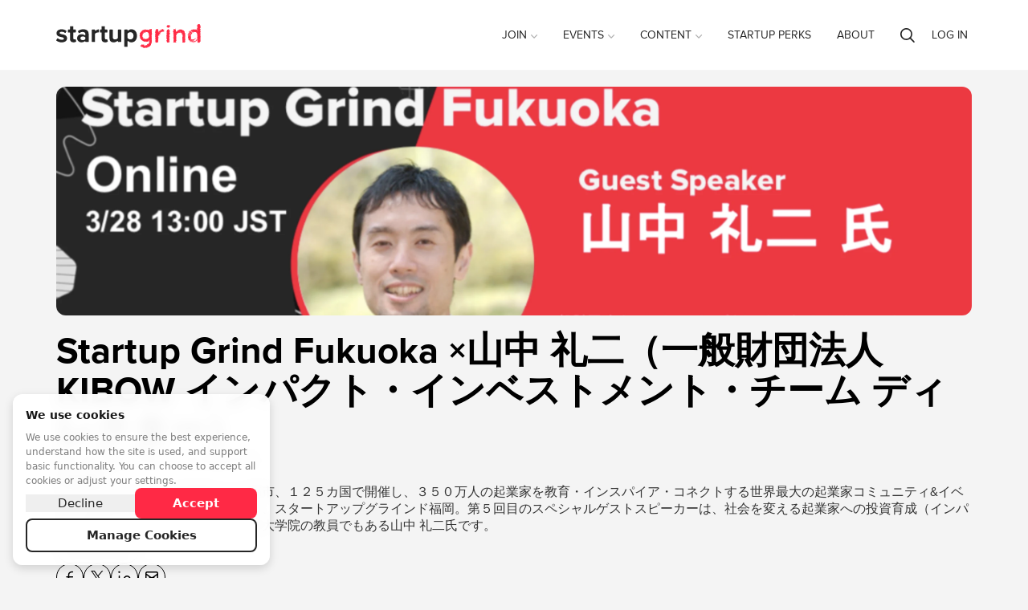

--- FILE ---
content_type: text/html; charset=utf-8
request_url: https://www.google.com/recaptcha/api2/anchor?ar=1&k=6LdX8J4UAAAAAJqIOV8Yful4zcF7t1AjB8zWfnHY&co=aHR0cHM6Ly93d3cuc3RhcnR1cGdyaW5kLmNvbTo0NDM.&hl=en&v=PoyoqOPhxBO7pBk68S4YbpHZ&size=normal&anchor-ms=20000&execute-ms=30000&cb=ul9byydew35q
body_size: 49179
content:
<!DOCTYPE HTML><html dir="ltr" lang="en"><head><meta http-equiv="Content-Type" content="text/html; charset=UTF-8">
<meta http-equiv="X-UA-Compatible" content="IE=edge">
<title>reCAPTCHA</title>
<style type="text/css">
/* cyrillic-ext */
@font-face {
  font-family: 'Roboto';
  font-style: normal;
  font-weight: 400;
  font-stretch: 100%;
  src: url(//fonts.gstatic.com/s/roboto/v48/KFO7CnqEu92Fr1ME7kSn66aGLdTylUAMa3GUBHMdazTgWw.woff2) format('woff2');
  unicode-range: U+0460-052F, U+1C80-1C8A, U+20B4, U+2DE0-2DFF, U+A640-A69F, U+FE2E-FE2F;
}
/* cyrillic */
@font-face {
  font-family: 'Roboto';
  font-style: normal;
  font-weight: 400;
  font-stretch: 100%;
  src: url(//fonts.gstatic.com/s/roboto/v48/KFO7CnqEu92Fr1ME7kSn66aGLdTylUAMa3iUBHMdazTgWw.woff2) format('woff2');
  unicode-range: U+0301, U+0400-045F, U+0490-0491, U+04B0-04B1, U+2116;
}
/* greek-ext */
@font-face {
  font-family: 'Roboto';
  font-style: normal;
  font-weight: 400;
  font-stretch: 100%;
  src: url(//fonts.gstatic.com/s/roboto/v48/KFO7CnqEu92Fr1ME7kSn66aGLdTylUAMa3CUBHMdazTgWw.woff2) format('woff2');
  unicode-range: U+1F00-1FFF;
}
/* greek */
@font-face {
  font-family: 'Roboto';
  font-style: normal;
  font-weight: 400;
  font-stretch: 100%;
  src: url(//fonts.gstatic.com/s/roboto/v48/KFO7CnqEu92Fr1ME7kSn66aGLdTylUAMa3-UBHMdazTgWw.woff2) format('woff2');
  unicode-range: U+0370-0377, U+037A-037F, U+0384-038A, U+038C, U+038E-03A1, U+03A3-03FF;
}
/* math */
@font-face {
  font-family: 'Roboto';
  font-style: normal;
  font-weight: 400;
  font-stretch: 100%;
  src: url(//fonts.gstatic.com/s/roboto/v48/KFO7CnqEu92Fr1ME7kSn66aGLdTylUAMawCUBHMdazTgWw.woff2) format('woff2');
  unicode-range: U+0302-0303, U+0305, U+0307-0308, U+0310, U+0312, U+0315, U+031A, U+0326-0327, U+032C, U+032F-0330, U+0332-0333, U+0338, U+033A, U+0346, U+034D, U+0391-03A1, U+03A3-03A9, U+03B1-03C9, U+03D1, U+03D5-03D6, U+03F0-03F1, U+03F4-03F5, U+2016-2017, U+2034-2038, U+203C, U+2040, U+2043, U+2047, U+2050, U+2057, U+205F, U+2070-2071, U+2074-208E, U+2090-209C, U+20D0-20DC, U+20E1, U+20E5-20EF, U+2100-2112, U+2114-2115, U+2117-2121, U+2123-214F, U+2190, U+2192, U+2194-21AE, U+21B0-21E5, U+21F1-21F2, U+21F4-2211, U+2213-2214, U+2216-22FF, U+2308-230B, U+2310, U+2319, U+231C-2321, U+2336-237A, U+237C, U+2395, U+239B-23B7, U+23D0, U+23DC-23E1, U+2474-2475, U+25AF, U+25B3, U+25B7, U+25BD, U+25C1, U+25CA, U+25CC, U+25FB, U+266D-266F, U+27C0-27FF, U+2900-2AFF, U+2B0E-2B11, U+2B30-2B4C, U+2BFE, U+3030, U+FF5B, U+FF5D, U+1D400-1D7FF, U+1EE00-1EEFF;
}
/* symbols */
@font-face {
  font-family: 'Roboto';
  font-style: normal;
  font-weight: 400;
  font-stretch: 100%;
  src: url(//fonts.gstatic.com/s/roboto/v48/KFO7CnqEu92Fr1ME7kSn66aGLdTylUAMaxKUBHMdazTgWw.woff2) format('woff2');
  unicode-range: U+0001-000C, U+000E-001F, U+007F-009F, U+20DD-20E0, U+20E2-20E4, U+2150-218F, U+2190, U+2192, U+2194-2199, U+21AF, U+21E6-21F0, U+21F3, U+2218-2219, U+2299, U+22C4-22C6, U+2300-243F, U+2440-244A, U+2460-24FF, U+25A0-27BF, U+2800-28FF, U+2921-2922, U+2981, U+29BF, U+29EB, U+2B00-2BFF, U+4DC0-4DFF, U+FFF9-FFFB, U+10140-1018E, U+10190-1019C, U+101A0, U+101D0-101FD, U+102E0-102FB, U+10E60-10E7E, U+1D2C0-1D2D3, U+1D2E0-1D37F, U+1F000-1F0FF, U+1F100-1F1AD, U+1F1E6-1F1FF, U+1F30D-1F30F, U+1F315, U+1F31C, U+1F31E, U+1F320-1F32C, U+1F336, U+1F378, U+1F37D, U+1F382, U+1F393-1F39F, U+1F3A7-1F3A8, U+1F3AC-1F3AF, U+1F3C2, U+1F3C4-1F3C6, U+1F3CA-1F3CE, U+1F3D4-1F3E0, U+1F3ED, U+1F3F1-1F3F3, U+1F3F5-1F3F7, U+1F408, U+1F415, U+1F41F, U+1F426, U+1F43F, U+1F441-1F442, U+1F444, U+1F446-1F449, U+1F44C-1F44E, U+1F453, U+1F46A, U+1F47D, U+1F4A3, U+1F4B0, U+1F4B3, U+1F4B9, U+1F4BB, U+1F4BF, U+1F4C8-1F4CB, U+1F4D6, U+1F4DA, U+1F4DF, U+1F4E3-1F4E6, U+1F4EA-1F4ED, U+1F4F7, U+1F4F9-1F4FB, U+1F4FD-1F4FE, U+1F503, U+1F507-1F50B, U+1F50D, U+1F512-1F513, U+1F53E-1F54A, U+1F54F-1F5FA, U+1F610, U+1F650-1F67F, U+1F687, U+1F68D, U+1F691, U+1F694, U+1F698, U+1F6AD, U+1F6B2, U+1F6B9-1F6BA, U+1F6BC, U+1F6C6-1F6CF, U+1F6D3-1F6D7, U+1F6E0-1F6EA, U+1F6F0-1F6F3, U+1F6F7-1F6FC, U+1F700-1F7FF, U+1F800-1F80B, U+1F810-1F847, U+1F850-1F859, U+1F860-1F887, U+1F890-1F8AD, U+1F8B0-1F8BB, U+1F8C0-1F8C1, U+1F900-1F90B, U+1F93B, U+1F946, U+1F984, U+1F996, U+1F9E9, U+1FA00-1FA6F, U+1FA70-1FA7C, U+1FA80-1FA89, U+1FA8F-1FAC6, U+1FACE-1FADC, U+1FADF-1FAE9, U+1FAF0-1FAF8, U+1FB00-1FBFF;
}
/* vietnamese */
@font-face {
  font-family: 'Roboto';
  font-style: normal;
  font-weight: 400;
  font-stretch: 100%;
  src: url(//fonts.gstatic.com/s/roboto/v48/KFO7CnqEu92Fr1ME7kSn66aGLdTylUAMa3OUBHMdazTgWw.woff2) format('woff2');
  unicode-range: U+0102-0103, U+0110-0111, U+0128-0129, U+0168-0169, U+01A0-01A1, U+01AF-01B0, U+0300-0301, U+0303-0304, U+0308-0309, U+0323, U+0329, U+1EA0-1EF9, U+20AB;
}
/* latin-ext */
@font-face {
  font-family: 'Roboto';
  font-style: normal;
  font-weight: 400;
  font-stretch: 100%;
  src: url(//fonts.gstatic.com/s/roboto/v48/KFO7CnqEu92Fr1ME7kSn66aGLdTylUAMa3KUBHMdazTgWw.woff2) format('woff2');
  unicode-range: U+0100-02BA, U+02BD-02C5, U+02C7-02CC, U+02CE-02D7, U+02DD-02FF, U+0304, U+0308, U+0329, U+1D00-1DBF, U+1E00-1E9F, U+1EF2-1EFF, U+2020, U+20A0-20AB, U+20AD-20C0, U+2113, U+2C60-2C7F, U+A720-A7FF;
}
/* latin */
@font-face {
  font-family: 'Roboto';
  font-style: normal;
  font-weight: 400;
  font-stretch: 100%;
  src: url(//fonts.gstatic.com/s/roboto/v48/KFO7CnqEu92Fr1ME7kSn66aGLdTylUAMa3yUBHMdazQ.woff2) format('woff2');
  unicode-range: U+0000-00FF, U+0131, U+0152-0153, U+02BB-02BC, U+02C6, U+02DA, U+02DC, U+0304, U+0308, U+0329, U+2000-206F, U+20AC, U+2122, U+2191, U+2193, U+2212, U+2215, U+FEFF, U+FFFD;
}
/* cyrillic-ext */
@font-face {
  font-family: 'Roboto';
  font-style: normal;
  font-weight: 500;
  font-stretch: 100%;
  src: url(//fonts.gstatic.com/s/roboto/v48/KFO7CnqEu92Fr1ME7kSn66aGLdTylUAMa3GUBHMdazTgWw.woff2) format('woff2');
  unicode-range: U+0460-052F, U+1C80-1C8A, U+20B4, U+2DE0-2DFF, U+A640-A69F, U+FE2E-FE2F;
}
/* cyrillic */
@font-face {
  font-family: 'Roboto';
  font-style: normal;
  font-weight: 500;
  font-stretch: 100%;
  src: url(//fonts.gstatic.com/s/roboto/v48/KFO7CnqEu92Fr1ME7kSn66aGLdTylUAMa3iUBHMdazTgWw.woff2) format('woff2');
  unicode-range: U+0301, U+0400-045F, U+0490-0491, U+04B0-04B1, U+2116;
}
/* greek-ext */
@font-face {
  font-family: 'Roboto';
  font-style: normal;
  font-weight: 500;
  font-stretch: 100%;
  src: url(//fonts.gstatic.com/s/roboto/v48/KFO7CnqEu92Fr1ME7kSn66aGLdTylUAMa3CUBHMdazTgWw.woff2) format('woff2');
  unicode-range: U+1F00-1FFF;
}
/* greek */
@font-face {
  font-family: 'Roboto';
  font-style: normal;
  font-weight: 500;
  font-stretch: 100%;
  src: url(//fonts.gstatic.com/s/roboto/v48/KFO7CnqEu92Fr1ME7kSn66aGLdTylUAMa3-UBHMdazTgWw.woff2) format('woff2');
  unicode-range: U+0370-0377, U+037A-037F, U+0384-038A, U+038C, U+038E-03A1, U+03A3-03FF;
}
/* math */
@font-face {
  font-family: 'Roboto';
  font-style: normal;
  font-weight: 500;
  font-stretch: 100%;
  src: url(//fonts.gstatic.com/s/roboto/v48/KFO7CnqEu92Fr1ME7kSn66aGLdTylUAMawCUBHMdazTgWw.woff2) format('woff2');
  unicode-range: U+0302-0303, U+0305, U+0307-0308, U+0310, U+0312, U+0315, U+031A, U+0326-0327, U+032C, U+032F-0330, U+0332-0333, U+0338, U+033A, U+0346, U+034D, U+0391-03A1, U+03A3-03A9, U+03B1-03C9, U+03D1, U+03D5-03D6, U+03F0-03F1, U+03F4-03F5, U+2016-2017, U+2034-2038, U+203C, U+2040, U+2043, U+2047, U+2050, U+2057, U+205F, U+2070-2071, U+2074-208E, U+2090-209C, U+20D0-20DC, U+20E1, U+20E5-20EF, U+2100-2112, U+2114-2115, U+2117-2121, U+2123-214F, U+2190, U+2192, U+2194-21AE, U+21B0-21E5, U+21F1-21F2, U+21F4-2211, U+2213-2214, U+2216-22FF, U+2308-230B, U+2310, U+2319, U+231C-2321, U+2336-237A, U+237C, U+2395, U+239B-23B7, U+23D0, U+23DC-23E1, U+2474-2475, U+25AF, U+25B3, U+25B7, U+25BD, U+25C1, U+25CA, U+25CC, U+25FB, U+266D-266F, U+27C0-27FF, U+2900-2AFF, U+2B0E-2B11, U+2B30-2B4C, U+2BFE, U+3030, U+FF5B, U+FF5D, U+1D400-1D7FF, U+1EE00-1EEFF;
}
/* symbols */
@font-face {
  font-family: 'Roboto';
  font-style: normal;
  font-weight: 500;
  font-stretch: 100%;
  src: url(//fonts.gstatic.com/s/roboto/v48/KFO7CnqEu92Fr1ME7kSn66aGLdTylUAMaxKUBHMdazTgWw.woff2) format('woff2');
  unicode-range: U+0001-000C, U+000E-001F, U+007F-009F, U+20DD-20E0, U+20E2-20E4, U+2150-218F, U+2190, U+2192, U+2194-2199, U+21AF, U+21E6-21F0, U+21F3, U+2218-2219, U+2299, U+22C4-22C6, U+2300-243F, U+2440-244A, U+2460-24FF, U+25A0-27BF, U+2800-28FF, U+2921-2922, U+2981, U+29BF, U+29EB, U+2B00-2BFF, U+4DC0-4DFF, U+FFF9-FFFB, U+10140-1018E, U+10190-1019C, U+101A0, U+101D0-101FD, U+102E0-102FB, U+10E60-10E7E, U+1D2C0-1D2D3, U+1D2E0-1D37F, U+1F000-1F0FF, U+1F100-1F1AD, U+1F1E6-1F1FF, U+1F30D-1F30F, U+1F315, U+1F31C, U+1F31E, U+1F320-1F32C, U+1F336, U+1F378, U+1F37D, U+1F382, U+1F393-1F39F, U+1F3A7-1F3A8, U+1F3AC-1F3AF, U+1F3C2, U+1F3C4-1F3C6, U+1F3CA-1F3CE, U+1F3D4-1F3E0, U+1F3ED, U+1F3F1-1F3F3, U+1F3F5-1F3F7, U+1F408, U+1F415, U+1F41F, U+1F426, U+1F43F, U+1F441-1F442, U+1F444, U+1F446-1F449, U+1F44C-1F44E, U+1F453, U+1F46A, U+1F47D, U+1F4A3, U+1F4B0, U+1F4B3, U+1F4B9, U+1F4BB, U+1F4BF, U+1F4C8-1F4CB, U+1F4D6, U+1F4DA, U+1F4DF, U+1F4E3-1F4E6, U+1F4EA-1F4ED, U+1F4F7, U+1F4F9-1F4FB, U+1F4FD-1F4FE, U+1F503, U+1F507-1F50B, U+1F50D, U+1F512-1F513, U+1F53E-1F54A, U+1F54F-1F5FA, U+1F610, U+1F650-1F67F, U+1F687, U+1F68D, U+1F691, U+1F694, U+1F698, U+1F6AD, U+1F6B2, U+1F6B9-1F6BA, U+1F6BC, U+1F6C6-1F6CF, U+1F6D3-1F6D7, U+1F6E0-1F6EA, U+1F6F0-1F6F3, U+1F6F7-1F6FC, U+1F700-1F7FF, U+1F800-1F80B, U+1F810-1F847, U+1F850-1F859, U+1F860-1F887, U+1F890-1F8AD, U+1F8B0-1F8BB, U+1F8C0-1F8C1, U+1F900-1F90B, U+1F93B, U+1F946, U+1F984, U+1F996, U+1F9E9, U+1FA00-1FA6F, U+1FA70-1FA7C, U+1FA80-1FA89, U+1FA8F-1FAC6, U+1FACE-1FADC, U+1FADF-1FAE9, U+1FAF0-1FAF8, U+1FB00-1FBFF;
}
/* vietnamese */
@font-face {
  font-family: 'Roboto';
  font-style: normal;
  font-weight: 500;
  font-stretch: 100%;
  src: url(//fonts.gstatic.com/s/roboto/v48/KFO7CnqEu92Fr1ME7kSn66aGLdTylUAMa3OUBHMdazTgWw.woff2) format('woff2');
  unicode-range: U+0102-0103, U+0110-0111, U+0128-0129, U+0168-0169, U+01A0-01A1, U+01AF-01B0, U+0300-0301, U+0303-0304, U+0308-0309, U+0323, U+0329, U+1EA0-1EF9, U+20AB;
}
/* latin-ext */
@font-face {
  font-family: 'Roboto';
  font-style: normal;
  font-weight: 500;
  font-stretch: 100%;
  src: url(//fonts.gstatic.com/s/roboto/v48/KFO7CnqEu92Fr1ME7kSn66aGLdTylUAMa3KUBHMdazTgWw.woff2) format('woff2');
  unicode-range: U+0100-02BA, U+02BD-02C5, U+02C7-02CC, U+02CE-02D7, U+02DD-02FF, U+0304, U+0308, U+0329, U+1D00-1DBF, U+1E00-1E9F, U+1EF2-1EFF, U+2020, U+20A0-20AB, U+20AD-20C0, U+2113, U+2C60-2C7F, U+A720-A7FF;
}
/* latin */
@font-face {
  font-family: 'Roboto';
  font-style: normal;
  font-weight: 500;
  font-stretch: 100%;
  src: url(//fonts.gstatic.com/s/roboto/v48/KFO7CnqEu92Fr1ME7kSn66aGLdTylUAMa3yUBHMdazQ.woff2) format('woff2');
  unicode-range: U+0000-00FF, U+0131, U+0152-0153, U+02BB-02BC, U+02C6, U+02DA, U+02DC, U+0304, U+0308, U+0329, U+2000-206F, U+20AC, U+2122, U+2191, U+2193, U+2212, U+2215, U+FEFF, U+FFFD;
}
/* cyrillic-ext */
@font-face {
  font-family: 'Roboto';
  font-style: normal;
  font-weight: 900;
  font-stretch: 100%;
  src: url(//fonts.gstatic.com/s/roboto/v48/KFO7CnqEu92Fr1ME7kSn66aGLdTylUAMa3GUBHMdazTgWw.woff2) format('woff2');
  unicode-range: U+0460-052F, U+1C80-1C8A, U+20B4, U+2DE0-2DFF, U+A640-A69F, U+FE2E-FE2F;
}
/* cyrillic */
@font-face {
  font-family: 'Roboto';
  font-style: normal;
  font-weight: 900;
  font-stretch: 100%;
  src: url(//fonts.gstatic.com/s/roboto/v48/KFO7CnqEu92Fr1ME7kSn66aGLdTylUAMa3iUBHMdazTgWw.woff2) format('woff2');
  unicode-range: U+0301, U+0400-045F, U+0490-0491, U+04B0-04B1, U+2116;
}
/* greek-ext */
@font-face {
  font-family: 'Roboto';
  font-style: normal;
  font-weight: 900;
  font-stretch: 100%;
  src: url(//fonts.gstatic.com/s/roboto/v48/KFO7CnqEu92Fr1ME7kSn66aGLdTylUAMa3CUBHMdazTgWw.woff2) format('woff2');
  unicode-range: U+1F00-1FFF;
}
/* greek */
@font-face {
  font-family: 'Roboto';
  font-style: normal;
  font-weight: 900;
  font-stretch: 100%;
  src: url(//fonts.gstatic.com/s/roboto/v48/KFO7CnqEu92Fr1ME7kSn66aGLdTylUAMa3-UBHMdazTgWw.woff2) format('woff2');
  unicode-range: U+0370-0377, U+037A-037F, U+0384-038A, U+038C, U+038E-03A1, U+03A3-03FF;
}
/* math */
@font-face {
  font-family: 'Roboto';
  font-style: normal;
  font-weight: 900;
  font-stretch: 100%;
  src: url(//fonts.gstatic.com/s/roboto/v48/KFO7CnqEu92Fr1ME7kSn66aGLdTylUAMawCUBHMdazTgWw.woff2) format('woff2');
  unicode-range: U+0302-0303, U+0305, U+0307-0308, U+0310, U+0312, U+0315, U+031A, U+0326-0327, U+032C, U+032F-0330, U+0332-0333, U+0338, U+033A, U+0346, U+034D, U+0391-03A1, U+03A3-03A9, U+03B1-03C9, U+03D1, U+03D5-03D6, U+03F0-03F1, U+03F4-03F5, U+2016-2017, U+2034-2038, U+203C, U+2040, U+2043, U+2047, U+2050, U+2057, U+205F, U+2070-2071, U+2074-208E, U+2090-209C, U+20D0-20DC, U+20E1, U+20E5-20EF, U+2100-2112, U+2114-2115, U+2117-2121, U+2123-214F, U+2190, U+2192, U+2194-21AE, U+21B0-21E5, U+21F1-21F2, U+21F4-2211, U+2213-2214, U+2216-22FF, U+2308-230B, U+2310, U+2319, U+231C-2321, U+2336-237A, U+237C, U+2395, U+239B-23B7, U+23D0, U+23DC-23E1, U+2474-2475, U+25AF, U+25B3, U+25B7, U+25BD, U+25C1, U+25CA, U+25CC, U+25FB, U+266D-266F, U+27C0-27FF, U+2900-2AFF, U+2B0E-2B11, U+2B30-2B4C, U+2BFE, U+3030, U+FF5B, U+FF5D, U+1D400-1D7FF, U+1EE00-1EEFF;
}
/* symbols */
@font-face {
  font-family: 'Roboto';
  font-style: normal;
  font-weight: 900;
  font-stretch: 100%;
  src: url(//fonts.gstatic.com/s/roboto/v48/KFO7CnqEu92Fr1ME7kSn66aGLdTylUAMaxKUBHMdazTgWw.woff2) format('woff2');
  unicode-range: U+0001-000C, U+000E-001F, U+007F-009F, U+20DD-20E0, U+20E2-20E4, U+2150-218F, U+2190, U+2192, U+2194-2199, U+21AF, U+21E6-21F0, U+21F3, U+2218-2219, U+2299, U+22C4-22C6, U+2300-243F, U+2440-244A, U+2460-24FF, U+25A0-27BF, U+2800-28FF, U+2921-2922, U+2981, U+29BF, U+29EB, U+2B00-2BFF, U+4DC0-4DFF, U+FFF9-FFFB, U+10140-1018E, U+10190-1019C, U+101A0, U+101D0-101FD, U+102E0-102FB, U+10E60-10E7E, U+1D2C0-1D2D3, U+1D2E0-1D37F, U+1F000-1F0FF, U+1F100-1F1AD, U+1F1E6-1F1FF, U+1F30D-1F30F, U+1F315, U+1F31C, U+1F31E, U+1F320-1F32C, U+1F336, U+1F378, U+1F37D, U+1F382, U+1F393-1F39F, U+1F3A7-1F3A8, U+1F3AC-1F3AF, U+1F3C2, U+1F3C4-1F3C6, U+1F3CA-1F3CE, U+1F3D4-1F3E0, U+1F3ED, U+1F3F1-1F3F3, U+1F3F5-1F3F7, U+1F408, U+1F415, U+1F41F, U+1F426, U+1F43F, U+1F441-1F442, U+1F444, U+1F446-1F449, U+1F44C-1F44E, U+1F453, U+1F46A, U+1F47D, U+1F4A3, U+1F4B0, U+1F4B3, U+1F4B9, U+1F4BB, U+1F4BF, U+1F4C8-1F4CB, U+1F4D6, U+1F4DA, U+1F4DF, U+1F4E3-1F4E6, U+1F4EA-1F4ED, U+1F4F7, U+1F4F9-1F4FB, U+1F4FD-1F4FE, U+1F503, U+1F507-1F50B, U+1F50D, U+1F512-1F513, U+1F53E-1F54A, U+1F54F-1F5FA, U+1F610, U+1F650-1F67F, U+1F687, U+1F68D, U+1F691, U+1F694, U+1F698, U+1F6AD, U+1F6B2, U+1F6B9-1F6BA, U+1F6BC, U+1F6C6-1F6CF, U+1F6D3-1F6D7, U+1F6E0-1F6EA, U+1F6F0-1F6F3, U+1F6F7-1F6FC, U+1F700-1F7FF, U+1F800-1F80B, U+1F810-1F847, U+1F850-1F859, U+1F860-1F887, U+1F890-1F8AD, U+1F8B0-1F8BB, U+1F8C0-1F8C1, U+1F900-1F90B, U+1F93B, U+1F946, U+1F984, U+1F996, U+1F9E9, U+1FA00-1FA6F, U+1FA70-1FA7C, U+1FA80-1FA89, U+1FA8F-1FAC6, U+1FACE-1FADC, U+1FADF-1FAE9, U+1FAF0-1FAF8, U+1FB00-1FBFF;
}
/* vietnamese */
@font-face {
  font-family: 'Roboto';
  font-style: normal;
  font-weight: 900;
  font-stretch: 100%;
  src: url(//fonts.gstatic.com/s/roboto/v48/KFO7CnqEu92Fr1ME7kSn66aGLdTylUAMa3OUBHMdazTgWw.woff2) format('woff2');
  unicode-range: U+0102-0103, U+0110-0111, U+0128-0129, U+0168-0169, U+01A0-01A1, U+01AF-01B0, U+0300-0301, U+0303-0304, U+0308-0309, U+0323, U+0329, U+1EA0-1EF9, U+20AB;
}
/* latin-ext */
@font-face {
  font-family: 'Roboto';
  font-style: normal;
  font-weight: 900;
  font-stretch: 100%;
  src: url(//fonts.gstatic.com/s/roboto/v48/KFO7CnqEu92Fr1ME7kSn66aGLdTylUAMa3KUBHMdazTgWw.woff2) format('woff2');
  unicode-range: U+0100-02BA, U+02BD-02C5, U+02C7-02CC, U+02CE-02D7, U+02DD-02FF, U+0304, U+0308, U+0329, U+1D00-1DBF, U+1E00-1E9F, U+1EF2-1EFF, U+2020, U+20A0-20AB, U+20AD-20C0, U+2113, U+2C60-2C7F, U+A720-A7FF;
}
/* latin */
@font-face {
  font-family: 'Roboto';
  font-style: normal;
  font-weight: 900;
  font-stretch: 100%;
  src: url(//fonts.gstatic.com/s/roboto/v48/KFO7CnqEu92Fr1ME7kSn66aGLdTylUAMa3yUBHMdazQ.woff2) format('woff2');
  unicode-range: U+0000-00FF, U+0131, U+0152-0153, U+02BB-02BC, U+02C6, U+02DA, U+02DC, U+0304, U+0308, U+0329, U+2000-206F, U+20AC, U+2122, U+2191, U+2193, U+2212, U+2215, U+FEFF, U+FFFD;
}

</style>
<link rel="stylesheet" type="text/css" href="https://www.gstatic.com/recaptcha/releases/PoyoqOPhxBO7pBk68S4YbpHZ/styles__ltr.css">
<script nonce="3l2Ad5Xt-VDOHkhk1k3GQA" type="text/javascript">window['__recaptcha_api'] = 'https://www.google.com/recaptcha/api2/';</script>
<script type="text/javascript" src="https://www.gstatic.com/recaptcha/releases/PoyoqOPhxBO7pBk68S4YbpHZ/recaptcha__en.js" nonce="3l2Ad5Xt-VDOHkhk1k3GQA">
      
    </script></head>
<body><div id="rc-anchor-alert" class="rc-anchor-alert"></div>
<input type="hidden" id="recaptcha-token" value="[base64]">
<script type="text/javascript" nonce="3l2Ad5Xt-VDOHkhk1k3GQA">
      recaptcha.anchor.Main.init("[\x22ainput\x22,[\x22bgdata\x22,\x22\x22,\[base64]/[base64]/bmV3IFpbdF0obVswXSk6Sz09Mj9uZXcgWlt0XShtWzBdLG1bMV0pOks9PTM/bmV3IFpbdF0obVswXSxtWzFdLG1bMl0pOks9PTQ/[base64]/[base64]/[base64]/[base64]/[base64]/[base64]/[base64]/[base64]/[base64]/[base64]/[base64]/[base64]/[base64]/[base64]\\u003d\\u003d\x22,\[base64]\\u003d\x22,\[base64]/K3VvPx3Dg8OGwqklL8KGw53ClsOLw4zDtTcbVl3CqMK8wrLDv2Q/woPDgsODwoQnwpzDssKhwrbCpcKIVT4VwqzChlHDhUAiwqvCvMKJwpY/IMKzw5dcAcKQwrMMO8KvwqDCpcKTdsOkFcKUw7PCnUrDm8Knw6onbMOrKsK/[base64]/Cg8KLHMKJJUHDscOwV8O9ccKCU1XDtCvCvMOzQn82bsO2V8KBwrnDl3HDo2URwo7DlMOXTsOVw43Cj33DrcOTw6vDisK0PsO+wprDhQRFw5JsM8Kjw6/[base64]/WCXCs8KnwoIHwrB3wqrCisKyw5rDildjazBMw7JFG0sFRCPDrsKKwqt4Q2lWc3cbwr3CnGzDqXzDlg3CnD/Do8KVUCoFw4DDpB1Uw5zCv8OYAg/[base64]/DkVzClcKowprDpEQDLhLDucOMwq4tw7vCpMOGw4bDvlLCrD0PMW8ZK8Ocwo5kYMOuw7PCscOYQsKnOcO/[base64]/Dm8K6wq5nbVldG8Knwr46QMOxYGF4w4Y3wqNkKQjDmcOtw43CmMK5PAZjwqbDv8KhwpPDuzzDv2rDoS3CgsOMw4BRw7k6w6HDty/CgDIzwoApbB3DoMK1JRbDocKqND7Ch8OESsOBVBPDscOzw7jCgk4/AMO0w5DChF82w5tQwq3Djwogw6EzSThlfcO6wqNww58lw68QPEV2w49pw4dyRnxvK8OUw6/Ch0Juw7QZZBkccSjDrcKsw6l0WMOdMMKoNMOfOMKewrTCiC1zw7rCkcKOasKew65QEsOEUBsPCUNVwoRcwrxeCsOEDkfDv1lbd8OAw6rDu8Kcwr0cAQTDksOHTUxWEMKpwrTCrMKPw6jDm8OgwqnDjMOYwr/CvX5jS8OzwqZoSBwowr/DhgTDrMKEw6fDsMO/[base64]/DgsOkImtVGmEbG8OoEmQFw7BGGsOww5DCulF+BXTCtyHCjiwJWcKAw75Xd2BKaRPCrcKaw6o2BMKueMOSSTFmw6gPwp/Ctz7CnMKaw7XCncK7w6vDmQ4zwp/Cm21pwqfDgcKpasKKw7HCoMKMRxHDq8KDRcKndsKcw5F+FMONaETDt8K7BSbDssOhwq/[base64]/CgDMJwpXCicKxeHw7ccO9DBDDvMOfwpvDvDtCLsK+VWDDtcKXcwMqbsOrYTF8w6zCoEVVw5luCV7Dm8KvwpvDu8Oow47DgsOLTMO5w47Dr8KSYsKVw5XCtcKCwrfDjX4PH8OswozDvcKPw6kJCiYlMsOXw4/Duj5/wq5dw6PDsE5IwoHDgG7CtsKvw73DucOtwrfCu8KoY8OFDsKpfsOmwqVLw5Ntw7xWwqnClsOTw6sDe8KoWE7CggzCqjfDjMKawqHCn3/CmcK/VW0tST/CsWzDhMO6BMOlWXnCmcOjDXIaAcOWeX3Dt8KsOMOAwrMfQGIEw5jDoMKuwr3DjxYxwpvDmMKeO8KiPcOBZD7DpUthBCLCnmrCtB3DuywUwoN4PsOMw697D8OVdcK1BcOwwqMTDRvDgsKyw4N4OsO/woJiwrXClhB9wp3DiShdWVdDEw7CrcK6w7FbwoXDosOOw6BVw4nDt1YDw4UIasKBMMOvL8Kgw5TCisKaJD3ChWBIwp0Zwpw6wqAZw4lTPcO6w5fCqxZxG8OLGT/DkcKGFCDDhFV1JGvDnjfChnXCr8KRw596wpByaCrDlRgTwoLCosK/w6FNRMKweTbDlmHDnsOjw6MmdsOTw4B2W8OyworCuMKvwqfDmMKdwphew6B5XcOMw5cRw6DCvQJhRsOkw6HCmz1zwoHCh8OBAA5Fw6ckwr3CscKzwrUwL8Kywpcawo/Dh8OrIMKRMsOaw5ZDIBvCusO2w5RVeRXDhHPCoCYTw5zCo0krwqzCjsOsNcKkNx8bwpjDi8O8L0XDg8K8IHnDo3PDqCjDkn51fsKKPcOCTMODw7U4w7ERw6zCnMKlwoXCsWnCj8KwwrpKw6fDlnLCgXFuOw4AFTTCmcKwwoU+B8K7wqRPwrcHwq4uXcKbw4/CsMOHbyx1DcOTwpx5wo/CrwRAbcOwWHnDgsOyOsKiIsOQw5QTwpNpdsOFYMKbPcO4wpzDrcK/w6LDncOzfDPCpMOWwrcYw53Dp29VwptywpXDrUUgwqXCp2Jcw5zDssKVFwUqHsK3w5VuMkvDplbDm8K3w6E8wo3Cm1LDrcKNw7sWeAQSwoIEw6jCtsOtXcKkwpPCu8KXw5kBw7DCh8O0wrQ4KcKGw6sDw73DlCYnGFoDw5nDgiU/w7zCoMOkNsOzwrQZEsOMdsK9wpQTwr7CpcOpwobDj0PDuCvDonfDrAfCp8KYdVjDgMKZw5BnNAzDtW7CgDvDlT/Dp14OwrTCs8OiPAEewqcYw7nDt8Ovwr4/NMKDX8Odw4QewqQmWcK+w4HCrcO1w5xze8O1QgzCginDpcKgd2rCijxbCcO5wqsiw7LDmcKrZTTDuyh6OsOVG8OlU1glw6I3RsOyJ8OhYcOswotowo1aX8OPw6oDJwlvwqpuRsKvwppmw6hxwqTChQJ0R8OowrsDw4A/[base64]/w7bChcKGacOROnzCvwNvw65IDx/[base64]/[base64]/DjTlewrfCjhrDhsOUD3F7PUnCu2TDkcO4wpHDsMKDS1bDtn/DusOhFsOFw6nCo0N8wosNZcKRaw4vU8Oaw6p9wpzDoVIBc8OUH0l0w4HDvcO/[base64]/[base64]/[base64]/wqLClsKPVcOCDng+LsK2S3QXw4jCnsOcw5jDjcOAw7Mdwq5KKMOZwo7DtQbDjX4/[base64]/[base64]/CncK7wrLCsMOsZsO8e8O0PcKAFRrDrMKEVREywo5CMsOSwrRcwoTDqMKABShBwoQebMKnQsKbPiHCi0TCusKvYcO2e8O2WMKiU3kIw4gQwp09w4gfecOCw43CsB7DusOXw5HDjMK6wq/Cl8Ofw47CjMK6wqzCmxs2eE1kS8KswqsSP1bCgA/DoDXChsKyH8K6w4ADc8KwL8K+UsKITmxpN8OzE1FrbBHCmj3CpDNqKMOpw7XDtsOzw5g1H23Dl207wqjChUnCmVAPwqvDvsKYNBjCmE7CosOScG3DtlvCqsOqdMOzGsK3w5/DiMKowpIpw5vCgsO/SybCmxDCgGnCk2p7w7HDnkktYFkOC8OtQcKswp/DlsKCBcOKwrcEd8Ovw6TDuMOVw4LDosKnw4TCqCPCgE3Cr2xgO3HDojvCgj3CocO6N8OxUE8gMEzCmsOMK2jDpsO8wqLDlcObHyAfwqjDlALDj8KMw6lrw7wVEcK5FsKRQsKVOSHDslPCnMOHZ1hbw40swoBnwprDpU0AYUcTMMO0w7JwYy/CjcK+RcK5GsKyw5tAw67Dq3fCpkLCownDtcKnGsOXK1pgRTJ1XcK1C8OnOcOXJGo5w6nCgGvDgcO0AMKQwpvCkcK0wrFuYMKlwo3CmwTDssKUwoXClyN7wol8w6vCpsKjw5LCpWDDiTU/wq7Cr8Kuw6wHwpfDkzETwprChVQaIcOJNcK0w4Fuw4Y1w5vCssKKQwFQw5YMw4PCmT/Cg17Do0zCgHkQw4IhasKcfTzDshYwJl4SY8OXw4HCsi02w5jDmsOvwo/DglNpZn4Sw6LCsXXCgFR8NxxcHcKSw5kJXMOSw4jDogswGsOGwpjCrcKCScKMD8KWwpcZYcOkAkstUMO1wqbDmsKHwq1Nw6M9eX7CtQrDqcKtw4LDjcO/PQRkXGEnPUPDhXjDkjDDlhMAwoTClEfClSnCgsOHw7gdwphfa2taIsO6wqLDiTMgw4nCpDJiw6TCvlEpw7wPw6ddw5wswpzClMOqDsOlw45aRlZDw4LDhHDCj8KSSVJvwoHCvjsyHMKHBhowHDFcMcOZwo/CuMKIZsOZwpzDgxnCmjTCoS0ew4/CmgrDuDPDgMO4RV4iwovDpSvDlj3ClcKzTzAXIsK1w7AIIhTDicK2w7vChcKXUcO0wpQ2RiECUGjCiBrCgcOCO8KAdSbClERUbsKpwpZvw6RfwoDCvsK4wofCpsK0O8O2WBLDkcO4wp/CiVlHwo1rUcK1w4cMfMK/NUDDv1/CvCw0NMKAcjjDhsKNwq3CvxnDlAjChsKTbkFAw43Cni7DgXDDuzlQAsKgQsOSCWbDoMOCwobDqsK7OyLCt3EoJ8KRF8OXwqgkw6vCkMOcY8Ogw6zCiwLDoRjDkFRSS8KGEXANw5HCul9QYcO/w6HCuHPDsycKwqJ0wqQNNHTCpmjDiVDDoE3Du0fDknvChMOrwo41w4JCw5rDiEFXwqF/wpnCsmTDocKzw7TDncOjSsOwwqB/JkJowrjCv8KBw54rw7jCrsKWWwjDpQ/CqWbDmMO5dcOpwpJlw6xkwq0uw5gBw7RIw77Dh8KpLsOjwpvDhcOnQcK0FcK7bcKbOsOmw4LCoy4Qw7wewpUnwp3DpiHDvGXCtVLDiGXDti3ChwwqVm4swpjCiD/DkMKnDxsWCDPCssK/ZHrDgwPDtijCv8Kbw7bDvMK0BEXDkkw9wr0AwqV8woZgw796S8KxEht1AFzDuMKVw6l7w7o3CcOTwopqw7nDtFfClsKtc8KZw5rCnsKzCMK7wpnCusOOcMOybcKUw7jCg8OBwroSw5VJwqfDvEMSwqrCrzLDqsKhwpBew6LCvMOsdizCh8O/[base64]/CijAIw6rCgVzDqFDDkj57ScOgwrRtw58HD8OtwoDDlsKHVXfCjAUsVyzDrMOdLMKXw4PDkVjCq3sMd8KPwqxiw6x2LjU3w77DrcK8Q8OQdcKfwphHwp3Dh3vDqMKKNhbDgA/Cr8K6w5EzOSfDhRcfwpdQw7JsPBnCssK1w5dPACzDgcKcQDPDv2cYwqPCsz/[base64]/DhFrCk8OJwo/Cv8KMWcKOw7zDvV9QACUcRMOGTUNmF8OKRMOEFmEowprCpcO2McKXAEJjwoXDtBxTwrAYCMOvwoLCtUNyw7saDcK/[base64]/wpLDkmFmJsOMwrdcw5XDl0/DjXsVwqTDlMOQw77Cg8Kxw7lbFWoiXE3CqgV7UsKGfH/DhsKFeihyVsKbwqcYUwowb8Orw4PDsRnDpMOaScOAb8OEPsKyw68qZyYsRiUoKSFnwqHDtEIjEAN/w6Nvw6Y6w4DDjg4DTTtWcE7CscK6w6hEeAMYMcOswr7DgTDDsMOyJEfDojFyFjxNwoDDuBALwpQ4fxbCi8O4wofCjBfCgAHDrTQAw63DgMODw5o+w6h3Y0/Cu8Kqw7LDlcOnGsOtKMOgwqpew74NdTrDrMKGwq7Cri1QXWbCrcO6fcK5w7wRwoPCj0phOMOSJsK7SEPCm1AsEnzDun/DisORwr4xRcKdWsKLw4FFBcKgAcOjw73CnWLCicOXw7YgP8OzYQ5tAcOrwrjDpMOnw6rCvgd2w5ldwozCjUQGOD5dw4/Ch2bDshUPQhYvGDJdw5fDvRlRDyEQVMKnw74Ew4jChcOPX8OCw6VeHMKRNcKINndjw6nDvyHDn8KNwr3CvlzDjl/DtDA/ehU8ZCoycsOqwptjwpFANSIkw5LCmBUbw57CvGRUwq4AA0nCixdRw4fCicKGw65MCGDCuWvDtMKjSMKxwr7Dp3sRJcK2wpHDh8KHCGQKwr3CrsO0TcOrwozDvXXDjU8YC8Kow7/[base64]/w6saFcOdRsK6wpDDkMKkDSJVw6jDhcKVw5YBbcOow4vCmQTCmsO6wr8Kw5LDisK7woHCn8KGw6bDsMK0w61Xw77DvcOPNWImdcKaw6TDucOswo1WIBEpw7h+eHDDoh3DisOZw77ClcKBbcK1dCHDklgtwrQBwrdYwr/[base64]/[base64]/[base64]/[base64]/[base64]/DrMONTcKlw77Dt8Kjw5V+JMKFcsK8w50ow6Qsw65cwrUjwpXDisOWwoLDsVlzHsKTNsKgw5hXw5HCjcKWw6k2bAhkw7vDjmZwXQrCnVYpHsKAw5Y4wpHCnA9Mwp7DpG/[base64]/w6/[base64]/CkcOzw5vDuncvdcOUw4QKw6I3wrkIYARhCTw4w5/DnjcLUMKLwo9lwq94wrbCnsKqw6fCs3kLw49WwpItZxFswokYw4cowpjDpEoaw53CqcK/[base64]/CnxrDlsOuehBEw6TDnER9w6HDtMOMw67Dp8OAAkTDuzHDhxLCrElKKcKEIDp8w7HCicOgMsKGAmMTFMK4wqIywp3DtsO5SsOzcUDDkU7CuMOPOcKrIcOZwoJNwqPCnBZ9dMKTw4YHwrRawohHw7wMw5MWwpvDjcKBQVDDp1N7bQvCrl/CkD4eQzgmwq0pwqzDvMOfwrMgcsKcLURuB8KVHcKad8O9wpwmwpQKXMKZBR5cwr3DisOWwobDmThIQnjClRtxL8KGbknDi1jDq3bCn8KzYcOkw5rCgsOTeMOqdFjCrcOXwrt7w50FZ8OmwoPDhzXCr8K/[base64]/DpEBRwpJWwrvDonUAw6QnOcKtcg0oFcOZwpRSwqlsWkwTCsKvwow9VsK7IcKEWcOpOzjCnsK+wrJ8w5jDtcKCw7TDl8ObFyjDmcKZdcKjNsOZXnbDkgjCr8K/[base64]/CrBzCiDPDjHcbwqhlwo5Kw6/Cjg/[base64]/wrVsw7R9blIMJTfCtyM/w5lrwoVuwqPCjcKCw6zCojHDusKmSyXDmgjChsKKw4A/[base64]/CvkRmw6LDjcK3w7BUcU0LPMOPFG3CsMO2wqLDhFJRVcOwVgrDvHtkw6HCusKQNgfDqnFZw7/CpAvChQluIkHCrTYtHyE7MsKTw4jDrwTDkMKMeEsfwrhJwpzCpUcuGMKfAC7DkQc5w6/[base64]/MAIKW8KzE8KqwpXDmcKYcFANw5LDj8Kuwrgcw4PDqsKiFUbDvcK0bgnDoGQ+wrgrQ8KsYGtFw5Ikw5MuwrLDsXXCq1Rrw77Di8Kvw5RCA8O4w47DgMKiwrTDqWrCkCpMTi/CgMK7ViEcw6ZAw45Ew63DvyRcIcKPFkERQXPCpsKMwpbDlEFOwo0GMUgaLBFNw75YKhw2wq9Ww5xEaSQcw6jDvsK4wqnCtsKjwrE2HcKxwqXCssKhHCXDqHHCgMOCOcOwWsOMwrXDu8OiW1xbZFTDiHEaLcK9fMKicD0USmcBwq1XwqbCicKkeDk/MsK2wqvDh8O3M8O6wobDhMKCPkfDhGVmw5AsI1Zxw4taw4LDicKbI8KATh8JY8K1woA6XgRPcSbCksOfwpAUwpPDrBbDt1YoKENvwrVjwq7DqMKjwr8YwqPCij7DssOSKcOjw4/[base64]/CpcOawp13w6HDmivDiCMXw7NDRMO4acKTZhHDmcKdwrcOBcKmUBYrc8KrwotKw7vCml3CqcOMw4slEnwIw6scc0Jmw6MMfMOSZkPDi8KpT0LDg8KMGcKTJxvCpiPDsMOjwrzCo8KJFgZXwpVFwolFC1UYFcOCCsKWwo/ChsO8C0fDucOhwpY/wqcZw4ljwp3Cm8KdSsKGw4DChUXDn2fCm8KaPcKkGxA0w7TDn8KdwozCkxlOw7rCosKPw4YcOcOLJ8ObDMOfAA9TRcOjw6/ClVkMUcObEVcQXyjCr1PDu8OtNElsw4XDgD5iwqBIaCvDoQw3wo/DrybCmVR6SkJWw77Cm2lmXMOawpcNwpjDiX8Ew4XCpyhpTsKWAMKgMcOcIcOxTXDDigFBw7PCmRrDjgkzQ8K3w79UwpDDr8OzV8OJI1bCqMO1csOQXcKjwr/DgsOzMAxXc8Ozw4HCk1XCijguwpMoDsKewq/[base64]/[base64]/CcOTQcOETMOVw6lVOsKsInDCokrCgcKPwrILcVXCpT/Ct8K1YMOEC8OlEcOgw61CAcKvMRU6XSLDj2XDhsOdw7p/FAbDnxVySgZbUh01Y8Olw6DCk8OHScKtZRo3N2nCncOrL8OTGcKbw70pZsO3wqVBRsKuw54UPxwTHHUfUkAYTsOzEUfCrF3CjQ0XwqZ9w4PCicOXMG02w7xmWMKow6DCp8KJw7HDiMO1wqjDi8O5LsKuwqcQwrPCok/CgcKjQcORD8OHUF3Du1cUwqYhXsOtw7LDvldrw7gTfMKxUgHDh8OOwp1WwqfCmTM3w5rCsAB4w67DiGESwrkSwrpmCHLDkcO5BsO0wpM3wqXCssO/[base64]/Cj8Ozw45vwr7Dr8K/wrkrw6cxw4LCvyTDtcOTc2DCqGfCmFFJw5XDiMKWw4Vje8KtwpPCn2UwwqTCo8KuwptUw63CgGs2OcOzZnvDpMOQI8KOw48zw4U1QVjDocKBOz7CrHxTwr0xUMOKwqTDsyXCvsKvwrF8w4bDnCYZwp4hw4jDmR/Cml/[base64]/ACRKwolOwqIKwqLDritRS1U8wohgd8KEe2JZwrjCkWhfFzfCq8KzdcOPwrEcw4XCj8OvKMObw4bDucK8WiPDocOXbsOKw7HDmmJswrBpw4jDlMKdO2cJwqnCvh4ew6bDr3bCr1p8VlbCqMK2w6DCkhQOw57DpsKKd3d/[base64]/ClsOYUzMcw6/CvHQyW8K6w5fCqsObw6tSYXXCg8Ouf8OcE3nDpgTDkG/Cm8K3PxPCkS7CgkzDvMKAwqTCt2EmDFkhciwnTMK4YsK7w4HCnWDDhmkBw4XCm0NbOUTDuSrDj8O5wobCv3QQUMOKwpwowpRHwozDoMK6w7c7AcOJOzYcwrFww5/DiMKKQS8gBCoYw4l7wqsZw4LCq23Cq8KMwqVwJMOawqPCnU7CjjfDuMKTTDzDqx41DSrCgcKESw8JXynDh8KHSEptZMOHw5hsRcOhw5bChU/DjG5/w79ZMkd7w5ATclXDlFXCuATDocONw5TCvCwKJFrCt2U2w4bCh8KDYmYLO3bDsTMjZMKpwojCr0XCrg3CocKiwqnDgR3Cv2/CvMOiwq7DkcK1e8O9wopQDW0DQU3Cr17CnEYDw5fCoMOuUBskPMKCwo3CnGXCgnN0w63Di0VFXMKlXH/[base64]/[base64]/DqsOXHcKRe2A/w4DDkn04RgQjw7gxwrcrHMO+F8KqNjnDrsKCWjrDqcOXHVbDtcOiDjh7FDBIUsOSwoIqP3tvwqxQBxnCr04TcS9OX29PdDnDrcOrw7nChcO0UcO0B2PCoCTDlsK/A8K0w43DoxYsEggBw63DlMOBckXDpsKyw4JufMOfw4EzwqPChS7ClcOISg4UNQJhbcKxRz4iwojCiSvDim3Cmk/[base64]/DnFsgw7TDg3psaSYLLMO1BCFxwrbCuD/CusKheMKFw4bCkWFVwptieSgQUCHChsK8w59FwpDDucOsO0lpc8KZTyLCt3fDl8KpV0VcPG/CgsK2CwRyOBlVw7sBw5fDuD/[base64]/Dm8KmDcKHNHI7wqLCpMK9wp/DksOJw5TDpMOgwrjDvcKEw57DqnjDj2c0w60xwpzDgljCv8KXXGh0VkwBw5gTFmhtwrxtE8OuJE1ISQTCr8K0w4zDh8K+wodGw6h2woJYcmzDqX/Cl8KDbGFDwq5PAsOkXsK0w7E/McK6w5c3w5l7HxgXw68iwo8/ecOcD17CvSvClSBEw6fDusKuwpzCmcK/w6LDkxjCrT3DssKrW8K+wpnCs8KNG8K1w4zClg96wqg0AMKOw5EtwohtwozCiMKuH8K2wrBIw48fWgXCqsOxwoTDugwEw5TDu8K0DcOywpgawq/[base64]/DusKjWVrCt8KxwrBrDERKaBgWXRrCmsK0w4zCk27CicO9ZcOpwrM8wr8IXcOCwoB+wovCqcKHGcK2wo5Mwq1vZsKnIcOsw7gBBcKhD8Ocwr9EwrUVdS5FWEc+TsKOwo7Cih/Cm38iLU3DocKmwozCksK2woPDlsKNLXw5w6QXPMO0Lm/DkMKZw7lsw43Dp8OkD8Oqw5HCq2IGw6XCqcOuwrleKhBnwqjDrcKldypIbkrCg8Ohwr7DjUt/FsKXwpPDusOhwqrCicKqKArDm0HDt8OXCsOSwrtpNUh5TQvDuBl5wovDnS4hT8Otwo7Cn8OTayBbwo4JwpjDtwbDgXMgwq8rHcOkEBoiw4bDvgXDjgQdeU7CpT5XUcKEFsORwr3DoW0Zw7psHMO5w7/CksKYBMKow6nCgsKpw6x1w6AiUsKKwoDDuMKYOiZmfMOPUsKYZ8Okw6JVXlN9wqgUw68aSCMqYCLDk1VHV8OYYio5IGYlw5gAPMK1w4XDgsOlLgZTw5tJFcO+P8O0wpp+cF/CtTYvd8KsJyjCscOXS8OFwpZEeMKIw4fDtGEWw5cZwqFHVsKVZ1DCl8OFBsK7wprDvcOTwoNkRmbCrWXDsCp0wqAmw5TCsMKIWWjDrMOvFGvDkMOeRMKoQRrCkRtGw5ZIwrHCqh4FP8OtGikGwooFVcKiwpLDtUPCiGDDhA/CmMOBwofDs8OCaMO1fhwZw4ZpJVRPXMKgeFHCpMKtMMKBw7YZMQPDmxMPYXjCgsKUwqwjF8KKcSVHw41wwpcKw7J7w7zCiG3Ck8KFDygUacOza8OwfMK6ZXFWwqfDl3EBw40nQQvClcOFwoo4Rmt6w5Qjw4fCrsK0OcKsIDQsW1/[base64]/[base64]/[base64]/DkHTCrXfDris9w5N/w6ZywoFdcyAdIcKqWDh5w7JPOD/[base64]/[base64]/woA1JDMeQljCv8OfwpnDi8KIw5rCrFbDgcOzw57DkXR8wp3Cm8OOwprCrMKCfn/Dh8K8wqo/w6V5wrTDlcOnw7lfwrFtdi0dCMOXNgTDgAbDm8OifcO9O8Kcw7TDgcOeBsKyw5p8M8KpJmTCl3w9w4gDB8OuGMK2KGwRwr9XIMKyJzPDvsKXI0nDlMOlKMKiZUrCnAJDHgLDginCnEYfDMO9fmNbw6DDkRbCksOTwq8Zw6ROwo7Dh8Ofw51cbDTDqcO8wrXDkU/DgcKyccKrw7fDmVjCsB7Dl8OKw7vDiiBQPcK9PgPChTHDrMORw7jDoxZoXRrDl1/DusObVcK/w6rDv3nCkUrDiFtOw77CmcOvTyjCumAJRQPCm8OUSsKNVUTDswXCicK2f8KeRcOSwonDnAYzw6LDscOqIik/woPDtxDDuDZawpMQw7HDiVEuYBnCgD3DgRs4DCHDjBPCnAjChQ/DoxgOLyxBa2rDjgIKM2I7w7FmS8OBHn0DR2XDnVB+wqF/TMO/[base64]/DpsKROsOkcMKRJsKxwoPDncK1w50VwqDDuTslw6duwqJGw7skwo/CnTfDpALDhMO7wrXCh3oOwq7DucO2Al1kwpfDm1vClm3DszTDt3Jgw5UKwrEpwrcpDgZ4BmZwIMKtAsOZwrxVw7DCpVgwDRE5woTCkcOYM8KEXmEjw7vDtcKRw63ChcORwrt6wr/DoMOtGMKrw4bCnsOhdS0rw4TCjzHCvT3CukfCghLCtUbCtXIaV1obwo50wo/Dr1dUworCpsOtwqnDhsO5wrc4wp0YH8KjwrYMLUIFw6l4fsOPwohiw5k8DGRMw6okeCPClsOOFQNowprDkCzDnMKcwq/[base64]/[base64]/Cnk5oP0nDjE59CMOgw57Dj0EhBMOMFMKswqPCp3l2BQfDrMKBCzXCpBsDK8OOw6XDqsKGYWHDs2LCg8KIbsOrR0LDpcOcPcOpwqvDpwZmwonCoMOITsOfecOVwoLCozAVazXDlh/Ciw1ow4Mtw5XCo8KMJsKeecONwplVeXdlw7TDt8KswqfCnMK9wqQvMgAYIMOgAcOXwpBnWhx7woBZw7PDuMKaw4ADw4/DgyFbwr/CmG8Ew4/DhcOpBl3DkcO1woVCw77DpW/Cr3vDj8K4w4BIwpLDkXnDncOow6UWUMOUClbDscK9w6RpHcKxKcKgwr9kw68bC8OEwrtIw7kFADrDtzlXwoUvZTfCrVVwNCjCng/Cg1hZwqc9w6XDpR9MCcO/dcKFOSTCrMK1wrXCg01fwpXDqcOoCMO1F8KQYWYVwqrDmcK/OcKlw7UHwociwofDnRbCimgtT3E0AsOBw50UL8Oowq/Cr8Obw5ZnewMNw6DDoQnChsOlWx9bWkXCqgfCkDM7MHhQw5PDu2p4UMKvQcKXAjrCiMO0w5rDow3DqsOqFE/CgMKMwp5nwrQyWSNOeC/DrsO5O8OYcWt5D8OzwqFrwq7DoWjDo349wrbCmsOBGMODFUTCkxxqw4cBwrrDmsOVD13ChXUkAsOPw7/CqcOTX8O3wrTClU/DsE8Md8KKfAJCXMKUQMOkwqEaw4spwpXDgcKsw7TCmWgrw7PCnEpDfMOowr4bCsKiJ2IbQMOMw4XDuMOqw5XCmUrCnsKwwp/DnHPDoXfDtiLCjMKRGA/CuCnCnTXCrRtbwo4rwok3wrzCjSQSwqjCpydnw7TDvyfCrEnClALDgsK3w6oOw4vDp8KiBRTCkFTDnhJEESfDg8OfwrTDo8OtF8KbwqsPwpjDmw1zw5/CoGFaYsKJw4zDmsKbR8OHwoQvwqrDqMONfsOBwovCuDnCuMOrH3MdE09wwp3CsxPCksOtwrZqw43Dl8Kqwr3CoMOrw5BwAn02wp4Kw6FrLB5XR8KCLwvCuExdfMOlwoovwrBtwo/CsTfCsMKfNALDhMOWwqE7w5UmG8KrwpfCgXAuEMK0wpQYZ3HCqVVTw5HDkmDDiMK/CMOUAsKuG8Kdw6Mswr3DpsO1JsOow5LCqcKSViMuwqUMwqbDi8OxZ8OwwrlJwqXDgsKSwpkyQ1PCsMK0YMK2NsOObX9/w6NsaV0TwrrCncKHwoxhAsKMX8OSJsKBwrrDvGjCtTl+w5DDmsKjw4vDvAvCsTQbw4cmG37DsixkZsOcw5dNw5XDksKRfxFGB8OXE8OIwr/DtsKFw6TCo8OeOCbDpMOvRcKkw6rDthrChcKQXGhUwpBPwrrDr8KjwrwpN8K9NFzDgsK4w6LCkXfDusKWecOVwqZyKTsIUhlMF2FCwqTDj8Oveg8swqLDgzgBwrJWZMKXwpzCnsORw4PCnGw8QjQWST9NJXFWw7vCgxkqB8OPw7EUw6/DuDV1TsOIJ8OEWMKHwoHDisOfV01xfCHDsUoFNsO7BVzCmw4ewq/Dj8O9ZMKjw7HDgU/Cv8Krwo9jwrBsT8KywqfDmMOVw6QPw5bDpcKfw77DmyPCvGXCs3/CpMKEw4/DiCfCisO5wqnDu8K4Amghw4R2wq9BQsOSSzHDhcKHXCPCtcOxdkDDhBDCucKqFsK6P3Ehwq/CmUYZw6cGwr4+worCgC3DmsKTD8Khw50wFDIXMsOIRcKqOXnCqmdBw5Q6bF1Pw7zCrMKiTmHCrjnCqcK5XH3DnMO2NQ1eGsK0w6/CrgIBw6DCkcKNw6zCpnEQRMOIZh0bVzUHw78PclZAesKrw49OGEBgTxbDu8KIw5nCvMKLw6JRbA5/wqbCqAbDgjPDjcORwoNkNMOZEGVWw4ReOcKuwp0jFsO4w4wgwrXDgUHCncOeCsOPfsKFEMKiUsKHYcOewow3Ay7Di2vDiCQkwp53wqIYJXIUScKDe8OlTsOLe8K5McKVwqHDgFrDpMKFwrMOD8K7GsKqw4MGJsKpGcOwwpnDt0Adw5s1Ej/Dt8KrOsOPMMO/w7N7w53CqsKmJiZGJMK9D8OLJcK+DisnKMKDwrDDnArDsMOFw6h7P8KYZlZvLsKVwpTCnMOtEcO0w6UpVMOVw4g6I1fDtW3CicOkwp5vH8KJw6kpTBl5w7tiPcO4PcKxwrUKYsK3KgkPwo7Cg8KVwrRpw4fDhsK0HRDCsm/CqEkUJcKQw4dzwqXCrHAPSXgTMmQ7wqAJJ1hKDMO+PAgbE3rCqcKKL8KPw4HDo8Ofw4vDmFkjNcK7wo/DnB0ZEMOaw4UDKnTCgFh5ZEAtwqnDlsOvwqzDqU7DrXMdCMKZdn4xwq7Di1hIwoLDuyLCrl0+w4/Cr3ALARzCpmsswrrCl1TCjcKDw5sqesK1w5NMCwjCvA/Dk2pxFsKfw4wdTMOuKzYUEz5kPyvCqWIAFMOSDMO7woEQMWUgw6MlwpDClSFFLsOgVcKxWhPDnikKUsKDw4/[base64]/Cq8KAw7l8wpfDnMKfw7zCoGTDksOzwoR6HsKEGnTCl8Osw7nDnT9EX8OBw7how4TDql88wo/[base64]/DocKtw4k+w5/CqsOqwqcIwqkiwpXDh1rDjWXCscKyP8KvEh7ChsKPAWDCt8K/CMO6w6gnw41/dncDw4gJET3CrMKiw7nDslt2woxZXcKcJ8OwacKywpJEGHUuw5/[base64]/DtMKsw5pkKsOsw6tQE0dUc8K5aVvCisKdwqlNw7hZw5/Dv8OLMMKbVWbDmMOmwp4OH8OOYBx+NsKOdCIuIW1uK8KAYA/[base64]/Dp8KJOGpdCMOdw6vChTPCv8OQw4zDngnCtR1Qw7HDvcOJSsKgw7PDucK4w7/CohjDlQwuYsKBKSPDk3nDh2JaH8KFK2whw71yBAZjJcODwqvDpcK7f8KRw6TDs0ACwocswr3CqEnDssOAwqddwojDq03DlCfCi082IMK9KW7CsVPDswvCgsKpw78Rw6XDgsKVEj7Csz1Kw7lRU8KtE0/CuhImWUnDnsKrX3djwqZzw41QwpIIwodERMKuBsOsw7AAw44GT8KsfsO1w6gRw6LDkwQCwpsIwpfDisKZw4PCkB86w7/[base64]/Dj8OkwpwIwq1vwozCpmU4wpRXw6tNJsK8wp7DqcK/MMOvwpLDkDLCncO+w4jCo8KLTCnCpsOtwoNHw71ew6h6w5M/w6LCsnXCgcKFwp/DssKNw4/ChsOYw5ZnwrzDqQLDlmwDwqrDqivCosOxBwAeTwTDokHChnoVIV0Tw4LChMKjwrnDtsKbDMKeHjYIw7x9w7psw47DqMKgw7MXEcOgbUxmLMOtw6Nsw4ADYFhtw6kGC8OMw5YCw6PCoMKsw4powrXDtMOrOcO/FsKQGMKtw7HDlcKLwo0ldE8wV05EIsKKw7jCpsK2wobCqMKow516wog/D0A7IwzCmC9cw68MBcKwwobCm3HCnMK4QhDDksKywr3Cl8KbBcOWw6XDtMOcw7TCvFbCqTw1wo/Dj8KMwrs4wr4tw7/CssKww5BqTMK6HMOpXsO6w6nDuGIiblMGw7TComtzwpTDrcOWw65aHsODw6NNw4XCrMKcwohswoNqBixRdcKsw4Nqw7hWXnE\\u003d\x22],null,[\x22conf\x22,null,\x226LdX8J4UAAAAAJqIOV8Yful4zcF7t1AjB8zWfnHY\x22,0,null,null,null,0,[21,125,63,73,95,87,41,43,42,83,102,105,109,121],[1017145,333],0,null,null,null,null,0,null,0,1,700,1,null,0,\[base64]/76lBhnEnQkZnOKMAhmv8xEZ\x22,0,0,null,null,1,null,0,1,null,null,null,0],\x22https://www.startupgrind.com:443\x22,null,[1,1,1],null,null,null,0,3600,[\x22https://www.google.com/intl/en/policies/privacy/\x22,\x22https://www.google.com/intl/en/policies/terms/\x22],\x22OKSbARvA90SuFGwq39go0IspoD3V7e+yGCfrdhLbwCY\\u003d\x22,0,0,null,1,1768682224722,0,0,[161,97,10,65],null,[251,163],\x22RC-F0OEEgpaqrrNEA\x22,null,null,null,null,null,\x220dAFcWeA7xn1HY7fJ5hoc9PPQozfnBYB8tbHGoIglNQPP1HlmSEqEwu-9rvGdEMRcSmGGKyy4HNU7jkerTflc7A4KEzU5z5_99-A\x22,1768765024705]");
    </script></body></html>

--- FILE ---
content_type: text/javascript
request_url: https://static.bevylabs.com/js/d746663bdfe6f06a2e7a8f4359367b3ab0c896e4/15846.8369fd549b1b146e5fc3.chunk.js
body_size: 5855
content:
(self["webpackChunkglobal"]=self["webpackChunkglobal"]||[]).push([[15846],{5971:t=>{if(true){t.exports=e}function e(t){if(t)return r(t)}function r(t){for(var r in e.prototype){t[r]=e.prototype[r]}return t}e.prototype.on=e.prototype.addEventListener=function(t,e){this._callbacks=this._callbacks||{};(this._callbacks["$"+t]=this._callbacks["$"+t]||[]).push(e);return this};e.prototype.once=function(t,e){function r(){this.off(t,r);e.apply(this,arguments)}r.fn=e;this.on(t,r);return this};e.prototype.off=e.prototype.removeListener=e.prototype.removeAllListeners=e.prototype.removeEventListener=function(t,e){this._callbacks=this._callbacks||{};if(0==arguments.length){this._callbacks={};return this}var r=this._callbacks["$"+t];if(!r)return this;if(1==arguments.length){delete this._callbacks["$"+t];return this}var i;for(var o=0;o<r.length;o++){i=r[o];if(i===e||i.fn===e){r.splice(o,1);break}}if(r.length===0){delete this._callbacks["$"+t]}return this};e.prototype.emit=function(t){this._callbacks=this._callbacks||{};var e=new Array(arguments.length-1),r=this._callbacks["$"+t];for(var i=1;i<arguments.length;i++){e[i-1]=arguments[i]}if(r){r=r.slice(0);for(var i=0,o=r.length;i<o;++i){r[i].apply(this,e)}}return this};e.prototype.listeners=function(t){this._callbacks=this._callbacks||{};return this._callbacks["$"+t]||[]};e.prototype.hasListeners=function(t){return!!this.listeners(t).length}},49860:t=>{"use strict";function e(t){return n(t)||o(t)||i(t)||r()}function r(){throw new TypeError("Invalid attempt to spread non-iterable instance.\nIn order to be iterable, non-array objects must have a [Symbol.iterator]() method.")}function i(t,e){if(t){if("string"==typeof t)return s(t,e);var r={}.toString.call(t).slice(8,-1);return"Object"===r&&t.constructor&&(r=t.constructor.name),"Map"===r||"Set"===r?Array.from(t):"Arguments"===r||/^(?:Ui|I)nt(?:8|16|32)(?:Clamped)?Array$/.test(r)?s(t,e):void 0}}function o(t){if("undefined"!=typeof Symbol&&null!=t[Symbol.iterator]||null!=t["@@iterator"])return Array.from(t)}function n(t){if(Array.isArray(t))return s(t)}function s(t,e){(null==e||e>t.length)&&(e=t.length);for(var r=0,i=Array(e);r<e;r++)i[r]=t[r];return i}function a(){this._defaults=[]}["use","on","once","set","query","type","accept","auth","withCredentials","sortQuery","retry","ok","redirects","timeout","buffer","serialize","parse","ca","key","pfx","cert"].forEach((function(t){a.prototype[t]=function(){for(var e=arguments.length,r=new Array(e),i=0;i<e;i++){r[i]=arguments[i]}this._defaults.push({fn:t,args:r});return this}}));a.prototype._setDefaults=function(t){this._defaults.forEach((function(r){t[r.fn].apply(t,e(r.args))}))};t.exports=a},15846:(t,e,r)=>{"use strict";function i(t){"@babel/helpers - typeof";return i="function"==typeof Symbol&&"symbol"==typeof Symbol.iterator?function(t){return typeof t}:function(t){return t&&"function"==typeof Symbol&&t.constructor===Symbol&&t!==Symbol.prototype?"symbol":typeof t},i(t)}var o;if(typeof window!=="undefined"){o=window}else if(typeof self==="undefined"){console.warn("Using browser-only version of superagent in non-browser environment");o=void 0}else{o=self}var n=r(5971);var s=r(95900);var a=r(62933);var u=r(35018);var h=r(49860);function p(){}t.exports=function(t,r){if(typeof r==="function"){return new e.Request("GET",t).end(r)}if(arguments.length===1){return new e.Request("GET",t)}return new e.Request(t,r)};e=t.exports;var l=e;e.Request=v;l.getXHR=function(){if(o.XMLHttpRequest&&(!o.location||o.location.protocol!=="file:"||!o.ActiveXObject)){return new XMLHttpRequest}try{return new ActiveXObject("Microsoft.XMLHTTP")}catch(t){}try{return new ActiveXObject("Msxml2.XMLHTTP.6.0")}catch(t){}try{return new ActiveXObject("Msxml2.XMLHTTP.3.0")}catch(t){}try{return new ActiveXObject("Msxml2.XMLHTTP")}catch(t){}throw new Error("Browser-only version of superagent could not find XHR")};var f="".trim?function(t){return t.trim()}:function(t){return t.replace(/(^\s*|\s*$)/g,"")};function c(t){if(!a(t))return t;var e=[];for(var r in t){if(Object.prototype.hasOwnProperty.call(t,r))d(e,r,t[r])}return e.join("&")}function d(t,e,r){if(r!==null){if(Array.isArray(r)){r.forEach((function(r){d(t,e,r)}))}else if(a(r)){for(var i in r){if(Object.prototype.hasOwnProperty.call(r,i))d(t,"".concat(e,"[").concat(i,"]"),r[i])}}else{t.push(encodeURIComponent(e)+"="+encodeURIComponent(r))}}else if(r===null){t.push(encodeURIComponent(e))}}l.serializeObject=c;function y(t){var e={};var r=t.split("&");var i;var o;for(var n=0,s=r.length;n<s;++n){i=r[n];o=i.indexOf("=");if(o===-1){e[decodeURIComponent(i)]=""}else{e[decodeURIComponent(i.slice(0,o))]=decodeURIComponent(i.slice(o+1))}}return e}l.parseString=y;l.types={html:"text/html",json:"application/json",xml:"text/xml",urlencoded:"application/x-www-form-urlencoded",form:"application/x-www-form-urlencoded","form-data":"application/x-www-form-urlencoded"};l.serialize={"application/x-www-form-urlencoded":c,"application/json":JSON.stringify};l.parse={"application/x-www-form-urlencoded":y,"application/json":JSON.parse};function m(t){var e=t.split(/\r?\n/);var r={};var i;var o;var n;var s;for(var a=0,u=e.length;a<u;++a){o=e[a];i=o.indexOf(":");if(i===-1){continue}n=o.slice(0,i).toLowerCase();s=f(o.slice(i+1));r[n]=s}return r}function _(t){return/[/+]json($|[^-\w])/.test(t)}function b(t){this.req=t;this.xhr=this.req.xhr;this.text=this.req.method!=="HEAD"&&(this.xhr.responseType===""||this.xhr.responseType==="text")||typeof this.xhr.responseType==="undefined"?this.xhr.responseText:null;this.statusText=this.req.xhr.statusText;var e=this.xhr.status;if(e===1223){e=204}this._setStatusProperties(e);this.headers=m(this.xhr.getAllResponseHeaders());this.header=this.headers;this.header["content-type"]=this.xhr.getResponseHeader("content-type");this._setHeaderProperties(this.header);if(this.text===null&&t._responseType){this.body=this.xhr.response}else{this.body=this.req.method==="HEAD"?null:this._parseBody(this.text?this.text:this.xhr.response)}}u(b.prototype);b.prototype._parseBody=function(t){var e=l.parse[this.type];if(this.req._parser){return this.req._parser(this,t)}if(!e&&_(this.type)){e=l.parse["application/json"]}return e&&t&&(t.length>0||t instanceof Object)?e(t):null};b.prototype.toError=function(){var t=this.req;var e=t.method;var r=t.url;var i="cannot ".concat(e," ").concat(r," (").concat(this.status,")");var o=new Error(i);o.status=this.status;o.method=e;o.url=r;return o};l.Response=b;function v(t,e){var r=this;this._query=this._query||[];this.method=t;this.url=e;this.header={};this._header={};this.on("end",(function(){var t=null;var e=null;try{e=new b(r)}catch(e){t=new Error("Parser is unable to parse the response");t.parse=true;t.original=e;if(r.xhr){t.rawResponse=typeof r.xhr.responseType==="undefined"?r.xhr.responseText:r.xhr.response;t.status=r.xhr.status?r.xhr.status:null;t.statusCode=t.status}else{t.rawResponse=null;t.status=null}return r.callback(t)}r.emit("response",e);var i;try{if(!r._isResponseOK(e)){i=new Error(e.statusText||"Unsuccessful HTTP response")}}catch(t){i=t}if(i){i.original=t;i.response=e;i.status=e.status;r.callback(i,e)}else{r.callback(null,e)}}))}n(v.prototype);s(v.prototype);v.prototype.type=function(t){this.set("Content-Type",l.types[t]||t);return this};v.prototype.accept=function(t){this.set("Accept",l.types[t]||t);return this};v.prototype.auth=function(t,e,r){if(arguments.length===1)e="";if(i(e)==="object"&&e!==null){r=e;e=""}if(!r){r={type:typeof btoa==="function"?"basic":"auto"}}var o=function t(e){if(typeof btoa==="function"){return btoa(e)}throw new Error("Cannot use basic auth, btoa is not a function")};return this._auth(t,e,r,o)};v.prototype.query=function(t){if(typeof t!=="string")t=c(t);if(t)this._query.push(t);return this};v.prototype.attach=function(t,e,r){if(e){if(this._data){throw new Error("superagent can't mix .send() and .attach()")}this._getFormData().append(t,e,r||e.name)}return this};v.prototype._getFormData=function(){if(!this._formData){this._formData=new o.FormData}return this._formData};v.prototype.callback=function(t,e){if(this._shouldRetry(t,e)){return this._retry()}var r=this._callback;this.clearTimeout();if(t){if(this._maxRetries)t.retries=this._retries-1;this.emit("error",t)}r(t,e)};v.prototype.crossDomainError=function(){var t=new Error("Request has been terminated\nPossible causes: the network is offline, Origin is not allowed by Access-Control-Allow-Origin, the page is being unloaded, etc.");t.crossDomain=true;t.status=this.status;t.method=this.method;t.url=this.url;this.callback(t)};v.prototype.agent=function(){console.warn("This is not supported in browser version of superagent");return this};v.prototype.buffer=v.prototype.ca;v.prototype.ca=v.prototype.agent;v.prototype.write=function(){throw new Error("Streaming is not supported in browser version of superagent")};v.prototype.pipe=v.prototype.write;v.prototype._isHost=function(t){return t&&i(t)==="object"&&!Array.isArray(t)&&Object.prototype.toString.call(t)!=="[object Object]"};v.prototype.end=function(t){if(this._endCalled){console.warn("Warning: .end() was called twice. This is not supported in superagent")}this._endCalled=true;this._callback=t||p;this._finalizeQueryString();this._end()};v.prototype._setUploadTimeout=function(){var t=this;if(this._uploadTimeout&&!this._uploadTimeoutTimer){this._uploadTimeoutTimer=setTimeout((function(){t._timeoutError("Upload timeout of ",t._uploadTimeout,"ETIMEDOUT")}),this._uploadTimeout)}};v.prototype._end=function(){if(this._aborted)return this.callback(new Error("The request has been aborted even before .end() was called"));var t=this;this.xhr=l.getXHR();var e=this.xhr;var r=this._formData||this._data;this._setTimeouts();e.onreadystatechange=function(){var r=e.readyState;if(r>=2&&t._responseTimeoutTimer){clearTimeout(t._responseTimeoutTimer)}if(r!==4){return}var i;try{i=e.status}catch(t){i=0}if(!i){if(t.timedout||t._aborted)return;return t.crossDomainError()}t.emit("end")};var i=function e(r,i){if(i.total>0){i.percent=i.loaded/i.total*100;if(i.percent===100){clearTimeout(t._uploadTimeoutTimer)}}i.direction=r;t.emit("progress",i)};if(this.hasListeners("progress")){try{e.addEventListener("progress",i.bind(null,"download"));if(e.upload){e.upload.addEventListener("progress",i.bind(null,"upload"))}}catch(t){}}if(e.upload){this._setUploadTimeout()}try{if(this.username&&this.password){e.open(this.method,this.url,true,this.username,this.password)}else{e.open(this.method,this.url,true)}}catch(t){return this.callback(t)}if(this._withCredentials)e.withCredentials=true;if(!this._formData&&this.method!=="GET"&&this.method!=="HEAD"&&typeof r!=="string"&&!this._isHost(r)){var o=this._header["content-type"];var n=this._serializer||l.serialize[o?o.split(";")[0]:""];if(!n&&_(o)){n=l.serialize["application/json"]}if(n)r=n(r)}for(var s in this.header){if(this.header[s]===null)continue;if(Object.prototype.hasOwnProperty.call(this.header,s))e.setRequestHeader(s,this.header[s])}if(this._responseType){e.responseType=this._responseType}this.emit("request",this);e.send(typeof r==="undefined"?null:r)};l.agent=function(){return new h};["GET","POST","OPTIONS","PATCH","PUT","DELETE"].forEach((function(t){h.prototype[t.toLowerCase()]=function(e,r){var i=new l.Request(t,e);this._setDefaults(i);if(r){i.end(r)}return i}}));h.prototype.del=h.prototype["delete"];l.get=function(t,e,r){var i=l("GET",t);if(typeof e==="function"){r=e;e=null}if(e)i.query(e);if(r)i.end(r);return i};l.head=function(t,e,r){var i=l("HEAD",t);if(typeof e==="function"){r=e;e=null}if(e)i.query(e);if(r)i.end(r);return i};l.options=function(t,e,r){var i=l("OPTIONS",t);if(typeof e==="function"){r=e;e=null}if(e)i.send(e);if(r)i.end(r);return i};function w(t,e,r){var i=l("DELETE",t);if(typeof e==="function"){r=e;e=null}if(e)i.send(e);if(r)i.end(r);return i}l.del=w;l["delete"]=w;l.patch=function(t,e,r){var i=l("PATCH",t);if(typeof e==="function"){r=e;e=null}if(e)i.send(e);if(r)i.end(r);return i};l.post=function(t,e,r){var i=l("POST",t);if(typeof e==="function"){r=e;e=null}if(e)i.send(e);if(r)i.end(r);return i};l.put=function(t,e,r){var i=l("PUT",t);if(typeof e==="function"){r=e;e=null}if(e)i.send(e);if(r)i.end(r);return i}},62933:t=>{"use strict";function e(t){"@babel/helpers - typeof";return e="function"==typeof Symbol&&"symbol"==typeof Symbol.iterator?function(t){return typeof t}:function(t){return t&&"function"==typeof Symbol&&t.constructor===Symbol&&t!==Symbol.prototype?"symbol":typeof t},e(t)}function r(t){return t!==null&&e(t)==="object"}t.exports=r},95900:(t,e,r)=>{"use strict";function i(t){"@babel/helpers - typeof";return i="function"==typeof Symbol&&"symbol"==typeof Symbol.iterator?function(t){return typeof t}:function(t){return t&&"function"==typeof Symbol&&t.constructor===Symbol&&t!==Symbol.prototype?"symbol":typeof t},i(t)}var o=r(62933);t.exports=n;function n(t){if(t)return s(t)}function s(t){for(var e in n.prototype){if(Object.prototype.hasOwnProperty.call(n.prototype,e))t[e]=n.prototype[e]}return t}n.prototype.clearTimeout=function(){clearTimeout(this._timer);clearTimeout(this._responseTimeoutTimer);clearTimeout(this._uploadTimeoutTimer);delete this._timer;delete this._responseTimeoutTimer;delete this._uploadTimeoutTimer;return this};n.prototype.parse=function(t){this._parser=t;return this};n.prototype.responseType=function(t){this._responseType=t;return this};n.prototype.serialize=function(t){this._serializer=t;return this};n.prototype.timeout=function(t){if(!t||i(t)!=="object"){this._timeout=t;this._responseTimeout=0;this._uploadTimeout=0;return this}for(var e in t){if(Object.prototype.hasOwnProperty.call(t,e)){switch(e){case"deadline":this._timeout=t.deadline;break;case"response":this._responseTimeout=t.response;break;case"upload":this._uploadTimeout=t.upload;break;default:console.warn("Unknown timeout option",e)}}}return this};n.prototype.retry=function(t,e){if(arguments.length===0||t===true)t=1;if(t<=0)t=0;this._maxRetries=t;this._retries=0;this._retryCallback=e;return this};var a=["ECONNRESET","ETIMEDOUT","EADDRINFO","ESOCKETTIMEDOUT"];n.prototype._shouldRetry=function(t,e){if(!this._maxRetries||this._retries++>=this._maxRetries){return false}if(this._retryCallback){try{var r=this._retryCallback(t,e);if(r===true)return true;if(r===false)return false}catch(t){console.error(t)}}if(e&&e.status&&e.status>=500&&e.status!==501)return true;if(t){if(t.code&&a.indexOf(t.code)!==-1)return true;if(t.timeout&&t.code==="ECONNABORTED")return true;if(t.crossDomain)return true}return false};n.prototype._retry=function(){this.clearTimeout();if(this.req){this.req=null;this.req=this.request()}this._aborted=false;this.timedout=false;return this._end()};n.prototype.then=function(t,e){var r=this;if(!this._fullfilledPromise){var i=this;if(this._endCalled){console.warn("Warning: superagent request was sent twice, because both .end() and .then() were called. Never call .end() if you use promises")}this._fullfilledPromise=new Promise((function(t,e){i.on("abort",(function(){var t=new Error("Aborted");t.code="ABORTED";t.status=r.status;t.method=r.method;t.url=r.url;e(t)}));i.end((function(r,i){if(r)e(r);else t(i)}))}))}return this._fullfilledPromise.then(t,e)};n.prototype["catch"]=function(t){return this.then(undefined,t)};n.prototype.use=function(t){t(this);return this};n.prototype.ok=function(t){if(typeof t!=="function")throw new Error("Callback required");this._okCallback=t;return this};n.prototype._isResponseOK=function(t){if(!t){return false}if(this._okCallback){return this._okCallback(t)}return t.status>=200&&t.status<300};n.prototype.get=function(t){return this._header[t.toLowerCase()]};n.prototype.getHeader=n.prototype.get;n.prototype.set=function(t,e){if(o(t)){for(var r in t){if(Object.prototype.hasOwnProperty.call(t,r))this.set(r,t[r])}return this}this._header[t.toLowerCase()]=e;this.header[t]=e;return this};n.prototype.unset=function(t){delete this._header[t.toLowerCase()];delete this.header[t];return this};n.prototype.field=function(t,e){if(t===null||undefined===t){throw new Error(".field(name, val) name can not be empty")}if(this._data){throw new Error(".field() can't be used if .send() is used. Please use only .send() or only .field() & .attach()")}if(o(t)){for(var r in t){if(Object.prototype.hasOwnProperty.call(t,r))this.field(r,t[r])}return this}if(Array.isArray(e)){for(var i in e){if(Object.prototype.hasOwnProperty.call(e,i))this.field(t,e[i])}return this}if(e===null||undefined===e){throw new Error(".field(name, val) val can not be empty")}if(typeof e==="boolean"){e=String(e)}this._getFormData().append(t,e);return this};n.prototype.abort=function(){if(this._aborted){return this}this._aborted=true;if(this.xhr)this.xhr.abort();if(this.req)this.req.abort();this.clearTimeout();this.emit("abort");return this};n.prototype._auth=function(t,e,r,i){switch(r.type){case"basic":this.set("Authorization","Basic ".concat(i("".concat(t,":").concat(e))));break;case"auto":this.username=t;this.password=e;break;case"bearer":this.set("Authorization","Bearer ".concat(t));break;default:break}return this};n.prototype.withCredentials=function(t){if(t===undefined)t=true;this._withCredentials=t;return this};n.prototype.redirects=function(t){this._maxRedirects=t;return this};n.prototype.maxResponseSize=function(t){if(typeof t!=="number"){throw new TypeError("Invalid argument")}this._maxResponseSize=t;return this};n.prototype.toJSON=function(){return{method:this.method,url:this.url,data:this._data,headers:this._header}};n.prototype.send=function(t){var e=o(t);var r=this._header["content-type"];if(this._formData){throw new Error(".send() can't be used if .attach() or .field() is used. Please use only .send() or only .field() & .attach()")}if(e&&!this._data){if(Array.isArray(t)){this._data=[]}else if(!this._isHost(t)){this._data={}}}else if(t&&this._data&&this._isHost(this._data)){throw new Error("Can't merge these send calls")}if(e&&o(this._data)){for(var i in t){if(Object.prototype.hasOwnProperty.call(t,i))this._data[i]=t[i]}}else if(typeof t==="string"){if(!r)this.type("form");r=this._header["content-type"];if(r==="application/x-www-form-urlencoded"){this._data=this._data?"".concat(this._data,"&").concat(t):t}else{this._data=(this._data||"")+t}}else{this._data=t}if(!e||this._isHost(t)){return this}if(!r)this.type("json");return this};n.prototype.sortQuery=function(t){this._sort=typeof t==="undefined"?true:t;return this};n.prototype._finalizeQueryString=function(){var t=this._query.join("&");if(t){this.url+=(this.url.indexOf("?")>=0?"&":"?")+t}this._query.length=0;if(this._sort){var e=this.url.indexOf("?");if(e>=0){var r=this.url.substring(e+1).split("&");if(typeof this._sort==="function"){r.sort(this._sort)}else{r.sort()}this.url=this.url.substring(0,e)+"?"+r.join("&")}}};n.prototype._appendQueryString=function(){console.warn("Unsupported")};n.prototype._timeoutError=function(t,e,r){if(this._aborted){return}var i=new Error("".concat(t+e,"ms exceeded"));i.timeout=e;i.code="ECONNABORTED";i.errno=r;this.timedout=true;this.abort();this.callback(i)};n.prototype._setTimeouts=function(){var t=this;if(this._timeout&&!this._timer){this._timer=setTimeout((function(){t._timeoutError("Timeout of ",t._timeout,"ETIME")}),this._timeout)}if(this._responseTimeout&&!this._responseTimeoutTimer){this._responseTimeoutTimer=setTimeout((function(){t._timeoutError("Response timeout of ",t._responseTimeout,"ETIMEDOUT")}),this._responseTimeout)}}},35018:(t,e,r)=>{"use strict";var i=r(64904);t.exports=o;function o(t){if(t)return n(t)}function n(t){for(var e in o.prototype){if(Object.prototype.hasOwnProperty.call(o.prototype,e))t[e]=o.prototype[e]}return t}o.prototype.get=function(t){return this.header[t.toLowerCase()]};o.prototype._setHeaderProperties=function(t){var e=t["content-type"]||"";this.type=i.type(e);var r=i.params(e);for(var o in r){if(Object.prototype.hasOwnProperty.call(r,o))this[o]=r[o]}this.links={};try{if(t.link){this.links=i.parseLinks(t.link)}}catch(t){}};o.prototype._setStatusProperties=function(t){var e=t/100|0;this.statusCode=t;this.status=this.statusCode;this.statusType=e;this.info=e===1;this.ok=e===2;this.redirect=e===3;this.clientError=e===4;this.serverError=e===5;this.error=e===4||e===5?this.toError():false;this.created=t===201;this.accepted=t===202;this.noContent=t===204;this.badRequest=t===400;this.unauthorized=t===401;this.notAcceptable=t===406;this.forbidden=t===403;this.notFound=t===404;this.unprocessableEntity=t===422}},64904:(t,e)=>{"use strict";e.type=function(t){return t.split(/ *; */).shift()};e.params=function(t){return t.split(/ *; */).reduce((function(t,e){var r=e.split(/ *= */);var i=r.shift();var o=r.shift();if(i&&o)t[i]=o;return t}),{})};e.parseLinks=function(t){return t.split(/ *, */).reduce((function(t,e){var r=e.split(/ *; */);var i=r[0].slice(1,-1);var o=r[1].split(/ *= */)[1].slice(1,-1);t[o]=i;return t}),{})};e.cleanHeader=function(t,e){delete t["content-type"];delete t["content-length"];delete t["transfer-encoding"];delete t.host;if(e){delete t.authorization;delete t.cookie}return t}}}]);

--- FILE ---
content_type: text/javascript
request_url: https://static.bevylabs.com/js/d746663bdfe6f06a2e7a8f4359367b3ab0c896e4/57812.1b90c6f530bfbde8e7e8.chunk.js
body_size: 28307
content:
"use strict";(self["webpackChunkglobal"]=self["webpackChunkglobal"]||[]).push([[57812],{57812:(e,n,t)=>{t.d(n,{Ts:()=>be});function o(e){return e&&e.__esModule?e.default:e}function i(e,n,t){if(n in e)Object.defineProperty(e,n,{value:t,enumerable:true,configurable:true,writable:true});else e[n]=t;return e}var r,s,a,l,c,u,d,h,p={},f=[],_=/acit|ex(?:s|g|n|p|$)|rph|grid|ows|mnc|ntw|ine[ch]|zoo|^ord|itera/i;function g(e,n){for(var t in n)e[t]=n[t];return e}function m(e){var n=e.parentNode;n&&n.removeChild(e)}function v(e,n,t){var o,i,s,a={};for(s in n)"key"==s?o=n[s]:"ref"==s?i=n[s]:a[s]=n[s];if(arguments.length>2&&(a.children=arguments.length>3?r.call(arguments,2):t),"function"==typeof e&&null!=e.defaultProps)for(s in e.defaultProps)void 0===a[s]&&(a[s]=e.defaultProps[s]);return b(e,a,o,i,null)}function b(e,n,t,o,i){var r={type:e,props:n,key:t,ref:o,__k:null,__:null,__b:0,__e:null,__d:void 0,__c:null,__h:null,constructor:void 0,__v:null==i?++a:i};return null==i&&null!=s.vnode&&s.vnode(r),r}function k(){return{current:null}}function w(e){return e.children}function y(e,n){this.props=e,this.context=n}function C(e,n){if(null==n)return e.__?C(e.__,e.__.__k.indexOf(e)+1):null;for(var t;n<e.__k.length;n++)if(null!=(t=e.__k[n])&&null!=t.__e)return t.__e;return"function"==typeof e.type?C(e):null}function x(e){var n,t;if(null!=(e=e.__)&&null!=e.__c){for(e.__e=e.__c.base=null,n=0;n<e.__k.length;n++)if(null!=(t=e.__k[n])&&null!=t.__e){e.__e=e.__c.base=t.__e;break}return x(e)}}function S(e){(!e.__d&&(e.__d=!0)&&c.push(e)&&!j.__r++||d!==s.debounceRendering)&&((d=s.debounceRendering)||u)(j)}function j(){for(var e;j.__r=c.length;)e=c.sort((function(e,n){return e.__v.__b-n.__v.__b})),c=[],e.some((function(e){var n,t,o,i,r,s;e.__d&&(r=(i=(n=e).__v).__e,(s=n.__P)&&(t=[],(o=g({},i)).__v=i.__v+1,A(s,i,o,n.__n,void 0!==s.ownerSVGElement,null!=i.__h?[r]:null,t,null==r?C(i):r,i.__h),I(t,i),i.__e!=r&&x(i)))}))}function M(e,n,t,o,i,r,s,a,l,c){var u,d,h,_,g,m,v,k=o&&o.__k||f,y=k.length;for(t.__k=[],u=0;u<n.length;u++)if(null!=(_=t.__k[u]=null==(_=n[u])||"boolean"==typeof _?null:"string"==typeof _||"number"==typeof _||"bigint"==typeof _?b(null,_,null,null,_):Array.isArray(_)?b(w,{children:_},null,null,null):_.__b>0?b(_.type,_.props,_.key,null,_.__v):_)){if(_.__=t,_.__b=t.__b+1,null===(h=k[u])||h&&_.key==h.key&&_.type===h.type)k[u]=void 0;else for(d=0;d<y;d++){if((h=k[d])&&_.key==h.key&&_.type===h.type){k[d]=void 0;break}h=null}A(e,_,h=h||p,i,r,s,a,l,c),g=_.__e,(d=_.ref)&&h.ref!=d&&(v||(v=[]),h.ref&&v.push(h.ref,null,_),v.push(d,_.__c||g,_)),null!=g?(null==m&&(m=g),"function"==typeof _.type&&_.__k===h.__k?_.__d=l=z(_,l,e):l=E(e,_,h,k,g,l),"function"==typeof t.type&&(t.__d=l)):l&&h.__e==l&&l.parentNode!=e&&(l=C(h))}for(t.__e=m,u=y;u--;)null!=k[u]&&("function"==typeof t.type&&null!=k[u].__e&&k[u].__e==t.__d&&(t.__d=C(o,u+1)),V(k[u],k[u]));if(v)for(u=0;u<v.length;u++)D(v[u],v[++u],v[++u])}function z(e,n,t){for(var o,i=e.__k,r=0;i&&r<i.length;r++)(o=i[r])&&(o.__=e,n="function"==typeof o.type?z(o,n,t):E(t,o,o,i,o.__e,n));return n}function L(e,n){return n=n||[],null==e||"boolean"==typeof e||(Array.isArray(e)?e.some((function(e){L(e,n)})):n.push(e)),n}function E(e,n,t,o,i,r){var s,a,l;if(void 0!==n.__d)s=n.__d,n.__d=void 0;else if(null==t||i!=r||null==i.parentNode)e:if(null==r||r.parentNode!==e)e.appendChild(i),s=null;else{for(a=r,l=0;(a=a.nextSibling)&&l<o.length;l+=2)if(a==i)break e;e.insertBefore(i,r),s=r}return void 0!==s?s:i.nextSibling}function R(e,n,t,o,i){var r;for(r in t)"children"===r||"key"===r||r in n||B(e,r,null,t[r],o);for(r in n)i&&"function"!=typeof n[r]||"children"===r||"key"===r||"value"===r||"checked"===r||t[r]===n[r]||B(e,r,n[r],t[r],o)}function P(e,n,t){"-"===n[0]?e.setProperty(n,t):e[n]=null==t?"":"number"!=typeof t||_.test(n)?t:t+"px"}function B(e,n,t,o,i){var r;e:if("style"===n){if("string"==typeof t)e.style.cssText=t;else{if("string"==typeof o&&(e.style.cssText=o=""),o)for(n in o)t&&n in t||P(e.style,n,"");if(t)for(n in t)o&&t[n]===o[n]||P(e.style,n,t[n])}}else if("o"===n[0]&&"n"===n[1])r=n!==(n=n.replace(/Capture$/,"")),n=n.toLowerCase()in e?n.toLowerCase().slice(2):n.slice(2),e.l||(e.l={}),e.l[n+r]=t,t?o||e.addEventListener(n,r?T:H,r):e.removeEventListener(n,r?T:H,r);else if("dangerouslySetInnerHTML"!==n){if(i)n=n.replace(/xlink[H:h]/,"h").replace(/sName$/,"s");else if("href"!==n&&"list"!==n&&"form"!==n&&"tabIndex"!==n&&"download"!==n&&n in e)try{e[n]=null==t?"":t;break e}catch(e){}"function"==typeof t||(null!=t&&(!1!==t||"a"===n[0]&&"r"===n[1])?e.setAttribute(n,t):e.removeAttribute(n))}}function H(e){this.l[e.type+!1](s.event?s.event(e):e)}function T(e){this.l[e.type+!0](s.event?s.event(e):e)}function A(e,n,t,o,i,r,a,l,c){var u,d,h,p,f,_,m,v,b,k,C,x=n.type;if(void 0!==n.constructor)return null;null!=t.__h&&(c=t.__h,l=n.__e=t.__e,n.__h=null,r=[l]),(u=s.__b)&&u(n);try{e:if("function"==typeof x){if(v=n.props,b=(u=x.contextType)&&o[u.__c],k=u?b?b.props.value:u.__:o,t.__c?m=(d=n.__c=t.__c).__=d.__E:("prototype"in x&&x.prototype.render?n.__c=d=new x(v,k):(n.__c=d=new y(v,k),d.constructor=x,d.render=$),b&&b.sub(d),d.props=v,d.state||(d.state={}),d.context=k,d.__n=o,h=d.__d=!0,d.__h=[]),null==d.__s&&(d.__s=d.state),null!=x.getDerivedStateFromProps&&(d.__s==d.state&&(d.__s=g({},d.__s)),g(d.__s,x.getDerivedStateFromProps(v,d.__s))),p=d.props,f=d.state,h)null==x.getDerivedStateFromProps&&null!=d.componentWillMount&&d.componentWillMount(),null!=d.componentDidMount&&d.__h.push(d.componentDidMount);else{if(null==x.getDerivedStateFromProps&&v!==p&&null!=d.componentWillReceiveProps&&d.componentWillReceiveProps(v,k),!d.__e&&null!=d.shouldComponentUpdate&&!1===d.shouldComponentUpdate(v,d.__s,k)||n.__v===t.__v){d.props=v,d.state=d.__s,n.__v!==t.__v&&(d.__d=!1),d.__v=n,n.__e=t.__e,n.__k=t.__k,n.__k.forEach((function(e){e&&(e.__=n)})),d.__h.length&&a.push(d);break e}null!=d.componentWillUpdate&&d.componentWillUpdate(v,d.__s,k),null!=d.componentDidUpdate&&d.__h.push((function(){d.componentDidUpdate(p,f,_)}))}d.context=k,d.props=v,d.state=d.__s,(u=s.__r)&&u(n),d.__d=!1,d.__v=n,d.__P=e,u=d.render(d.props,d.state,d.context),d.state=d.__s,null!=d.getChildContext&&(o=g(g({},o),d.getChildContext())),h||null==d.getSnapshotBeforeUpdate||(_=d.getSnapshotBeforeUpdate(p,f)),C=null!=u&&u.type===w&&null==u.key?u.props.children:u,M(e,Array.isArray(C)?C:[C],n,t,o,i,r,a,l,c),d.base=n.__e,n.__h=null,d.__h.length&&a.push(d),m&&(d.__E=d.__=null),d.__e=!1}else null==r&&n.__v===t.__v?(n.__k=t.__k,n.__e=t.__e):n.__e=O(t.__e,n,t,o,i,r,a,c);(u=s.diffed)&&u(n)}catch(e){n.__v=null,(c||null!=r)&&(n.__e=l,n.__h=!!c,r[r.indexOf(l)]=null),s.__e(e,n,t)}}function I(e,n){s.__c&&s.__c(n,e),e.some((function(n){try{e=n.__h,n.__h=[],e.some((function(e){e.call(n)}))}catch(e){s.__e(e,n.__v)}}))}function O(e,n,t,o,i,s,a,l){var c,u,d,h=t.props,f=n.props,_=n.type,g=0;if("svg"===_&&(i=!0),null!=s){for(;g<s.length;g++)if((c=s[g])&&"setAttribute"in c==!!_&&(_?c.localName===_:3===c.nodeType)){e=c,s[g]=null;break}}if(null==e){if(null===_)return document.createTextNode(f);e=i?document.createElementNS("http://www.w3.org/2000/svg",_):document.createElement(_,f.is&&f),s=null,l=!1}if(null===_)h===f||l&&e.data===f||(e.data=f);else{if(s=s&&r.call(e.childNodes),u=(h=t.props||p).dangerouslySetInnerHTML,d=f.dangerouslySetInnerHTML,!l){if(null!=s)for(h={},g=0;g<e.attributes.length;g++)h[e.attributes[g].name]=e.attributes[g].value;(d||u)&&(d&&(u&&d.__html==u.__html||d.__html===e.innerHTML)||(e.innerHTML=d&&d.__html||""))}if(R(e,f,h,i,l),d)n.__k=[];else if(g=n.props.children,M(e,Array.isArray(g)?g:[g],n,t,o,i&&"foreignObject"!==_,s,a,s?s[0]:t.__k&&C(t,0),l),null!=s)for(g=s.length;g--;)null!=s[g]&&m(s[g]);l||("value"in f&&void 0!==(g=f.value)&&(g!==h.value||g!==e.value||"progress"===_&&!g)&&B(e,"value",g,h.value,!1),"checked"in f&&void 0!==(g=f.checked)&&g!==e.checked&&B(e,"checked",g,h.checked,!1))}return e}function D(e,n,t){try{"function"==typeof e?e(n):e.current=n}catch(e){s.__e(e,t)}}function V(e,n,t){var o,i;if(s.unmount&&s.unmount(e),(o=e.ref)&&(o.current&&o.current!==e.__e||D(o,null,n)),null!=(o=e.__c)){if(o.componentWillUnmount)try{o.componentWillUnmount()}catch(e){s.__e(e,n)}o.base=o.__P=null}if(o=e.__k)for(i=0;i<o.length;i++)o[i]&&V(o[i],n,"function"!=typeof e.type);t||null==e.__e||m(e.__e),e.__e=e.__d=void 0}function $(e,n,t){return this.constructor(e,t)}function U(e,n,t){var o,i,a;s.__&&s.__(e,n),i=(o="function"==typeof t)?null:t&&t.__k||n.__k,a=[],A(n,e=(!o&&t||n).__k=v(w,null,[e]),i||p,p,void 0!==n.ownerSVGElement,!o&&t?[t]:i?null:n.firstChild?r.call(n.childNodes):null,a,!o&&t?t:i?i.__e:n.firstChild,o),I(a,e)}function N(e,n){U(e,n,N)}function F(e,n,t){var o,i,s,a=g({},e.props);for(s in n)"key"==s?o=n[s]:"ref"==s?i=n[s]:a[s]=n[s];return arguments.length>2&&(a.children=arguments.length>3?r.call(arguments,2):t),b(e.type,a,o||e.key,i||e.ref,null)}function W(e,n){var t={__c:n="__cC"+h++,__:e,Consumer:function(e,n){return e.children(n)},Provider:function(e){var t,o;return this.getChildContext||(t=[],(o={})[n]=this,this.getChildContext=function(){return o},this.shouldComponentUpdate=function(e){this.props.value!==e.value&&t.some(S)},this.sub=function(e){t.push(e);var n=e.componentWillUnmount;e.componentWillUnmount=function(){t.splice(t.indexOf(e),1),n&&n.call(e)}}),e.children}};return t.Provider.__=t.Consumer.contextType=t}r=f.slice,s={__e:function(e,n){for(var t,o,i;n=n.__;)if((t=n.__c)&&!t.__)try{if((o=t.constructor)&&null!=o.getDerivedStateFromError&&(t.setState(o.getDerivedStateFromError(e)),i=t.__d),null!=t.componentDidCatch&&(t.componentDidCatch(e),i=t.__d),i)return t.__E=t}catch(n){e=n}throw e}},a=0,l=function(e){return null!=e&&void 0===e.constructor},y.prototype.setState=function(e,n){var t;t=null!=this.__s&&this.__s!==this.state?this.__s:this.__s=g({},this.state),"function"==typeof e&&(e=e(g({},t),this.props)),e&&g(t,e),null!=e&&this.__v&&(n&&this.__h.push(n),S(this))},y.prototype.forceUpdate=function(e){this.__v&&(this.__e=!0,e&&this.__h.push(e),S(this))},y.prototype.render=w,c=[],u="function"==typeof Promise?Promise.prototype.then.bind(Promise.resolve()):setTimeout,j.__r=0,h=0;var q=0;function K(e,n,t,o,i){var r,a,l={};for(a in n)"ref"==a?r=n[a]:l[a]=n[a];var c={type:e,props:l,key:t,ref:r,__k:null,__:null,__b:0,__e:null,__d:void 0,__c:null,__h:null,constructor:void 0,__v:--q,__source:o,__self:i};if("function"==typeof e&&(r=e.defaultProps))for(a in r)void 0===l[a]&&(l[a]=r[a]);return(0,s).vnode&&(0,s).vnode(c),c}function G(e,n){try{window.localStorage[`emoji-mart.${e}`]=JSON.stringify(n)}catch(e){}}function X(e){try{const n=window.localStorage[`emoji-mart.${e}`];if(n)return JSON.parse(n)}catch(e){}}var Y={set:G,get:X};const J=new Map;const Z=[{v:15,emoji:"🫨"},{v:14,emoji:"🫠"},{v:13.1,emoji:"😶‍🌫️"},{v:13,emoji:"🥸"},{v:12.1,emoji:"🧑‍🦰"},{v:12,emoji:"🥱"},{v:11,emoji:"🥰"},{v:5,emoji:"🤩"},{v:4,emoji:"👱‍♀️"},{v:3,emoji:"🤣"},{v:2,emoji:"👋🏻"},{v:1,emoji:"🙃"}];function Q(){for(const{v:e,emoji:n}of Z){if(ne(n))return e}}function ee(){if(ne("🇨🇦"))return false;return true}function ne(e){if(J.has(e))return J.get(e);const n=te(e);J.set(e,n);return n}const te=(()=>{let e=null;try{if(!navigator.userAgent.includes("jsdom"))e=document.createElement("canvas").getContext("2d",{willReadFrequently:true})}catch{}if(!e)return()=>false;const n=25;const t=20;const o=Math.floor(n/2);e.font=o+"px Arial, Sans-Serif";e.textBaseline="top";e.canvas.width=t*2;e.canvas.height=n;return o=>{e.clearRect(0,0,t*2,n);e.fillStyle="#FF0000";e.fillText(o,0,22);e.fillStyle="#0000FF";e.fillText(o,t,22);const i=e.getImageData(0,0,t,n).data;const r=i.length;let s=0;for(;s<r&&!i[s+3];s+=4);if(s>=r)return false;const a=t+s/4%t;const l=Math.floor(s/4/t);const c=e.getImageData(a,l,1,1).data;if(i[s]!==c[0]||i[s+2]!==c[2])return false;if(e.measureText(o).width>=t)return false;return true}})();var oe={latestVersion:Q,noCountryFlags:ee};const ie=["+1","grinning","kissing_heart","heart_eyes","laughing","stuck_out_tongue_winking_eye","sweat_smile","joy","scream","disappointed","unamused","weary","sob","sunglasses","heart"];let re=null;function se(e){re||(re=(0,Y).get("frequently")||{});const n=e.id||e;if(!n)return;re[n]||(re[n]=0);re[n]+=1;(0,Y).set("last",n);(0,Y).set("frequently",re)}function ae({maxFrequentRows:e,perLine:n}){if(!e)return[];re||(re=(0,Y).get("frequently"));let t=[];if(!re){re={};for(let e in ie.slice(0,n)){const o=ie[e];re[o]=n-e;t.push(o)}return t}const o=e*n;const i=(0,Y).get("last");for(let e in re)t.push(e);t.sort(((e,n)=>{const t=re[n];const o=re[e];if(t==o)return e.localeCompare(n);return t-o}));if(t.length>o){const e=t.slice(o);t=t.slice(0,o);for(let n of e){if(n==i)continue;delete re[n]}if(i&&t.indexOf(i)==-1){delete re[t[t.length-1]];t.splice(-1,1,i)}(0,Y).set("frequently",re)}return t}var le={add:se,get:ae,DEFAULTS:ie};var ce={};ce=JSON.parse('{"search":"Search","search_no_results_1":"Oh no!","search_no_results_2":"That emoji couldn’t be found","pick":"Pick an emoji…","add_custom":"Add custom emoji","categories":{"activity":"Activity","custom":"Custom","flags":"Flags","foods":"Food & Drink","frequent":"Frequently used","nature":"Animals & Nature","objects":"Objects","people":"Smileys & People","places":"Travel & Places","search":"Search Results","symbols":"Symbols"},"skins":{"1":"Default","2":"Light","3":"Medium-Light","4":"Medium","5":"Medium-Dark","6":"Dark","choose":"Choose default skin tone"}}');var ue={autoFocus:{value:false},dynamicWidth:{value:false},emojiButtonColors:{value:null},emojiButtonRadius:{value:"100%"},emojiButtonSize:{value:36},emojiSize:{value:24},emojiVersion:{value:15,choices:[1,2,3,4,5,11,12,12.1,13,13.1,14,15]},exceptEmojis:{value:[]},icons:{value:"auto",choices:["auto","outline","solid"]},locale:{value:"en",choices:["en","ar","be","cs","de","es","fa","fi","fr","hi","it","ja","ko","nl","pl","pt","ru","sa","tr","uk","vi","zh"]},maxFrequentRows:{value:4},navPosition:{value:"top",choices:["top","bottom","none"]},noCountryFlags:{value:false},noResultsEmoji:{value:null},perLine:{value:9},previewEmoji:{value:null},previewPosition:{value:"bottom",choices:["top","bottom","none"]},searchPosition:{value:"sticky",choices:["sticky","static","none"]},set:{value:"native",choices:["native","apple","facebook","google","twitter"]},skin:{value:1,choices:[1,2,3,4,5,6]},skinTonePosition:{value:"preview",choices:["preview","search","none"]},theme:{value:"auto",choices:["auto","light","dark"]},categories:null,categoryIcons:null,custom:null,data:null,i18n:null,getImageURL:null,getSpritesheetURL:null,onAddCustomEmoji:null,onClickOutside:null,onEmojiSelect:null,stickySearch:{deprecated:true,value:true}};let de=null;let he=null;const pe={};async function fe(e){if(pe[e])return pe[e];const n=await fetch(e);const t=await n.json();pe[e]=t;return t}let _e=null;let ge=false;let me=null;let ve=false;function be(e,{caller:n}={}){_e||(_e=new Promise((e=>{me=e})));if(e)ke(e);else if(n&&!ve)console.warn(`\`${n}\` requires data to be initialized first. Promise will be pending until \`init\` is called.`);return _e}async function ke(e){ve=true;let{emojiVersion:n,set:t,locale:i}=e;n||(n=(0,ue).emojiVersion.value);t||(t=(0,ue).set.value);i||(i=(0,ue).locale.value);if(!he){he=(typeof e.data==="function"?await e.data():e.data)||await fe(`https://cdn.jsdelivr.net/npm/@emoji-mart/data@latest/sets/${n}/${t}.json`);he.emoticons={};he.natives={};he.categories.unshift({id:"frequent",emojis:[]});for(const e in he.aliases){const n=he.aliases[e];const t=he.emojis[n];if(!t)continue;t.aliases||(t.aliases=[]);t.aliases.push(e)}he.originalCategories=he.categories}else he.categories=he.categories.filter((e=>{const n=!!e.name;if(!n)return true;return false}));de=(typeof e.i18n==="function"?await e.i18n():e.i18n)||(i=="en"?(0,o(ce)):await fe(`https://cdn.jsdelivr.net/npm/@emoji-mart/data@latest/i18n/${i}.json`));if(e.custom)for(let n in e.custom){n=parseInt(n);const t=e.custom[n];const o=e.custom[n-1];if(!t.emojis||!t.emojis.length)continue;t.id||(t.id=`custom_${n+1}`);t.name||(t.name=de.categories.custom);if(o&&!t.icon)t.target=o.target||o;he.categories.push(t);for(const e of t.emojis)he.emojis[e.id]=e}if(e.categories)he.categories=he.originalCategories.filter((n=>e.categories.indexOf(n.id)!=-1)).sort(((n,t)=>{const o=e.categories.indexOf(n.id);const i=e.categories.indexOf(t.id);return o-i}));let r=null;let s=null;if(t=="native"){r=(0,oe).latestVersion();s=e.noCountryFlags||(0,oe).noCountryFlags()}let a=he.categories.length;let l=false;while(a--){const n=he.categories[a];if(n.id=="frequent"){let{maxFrequentRows:t,perLine:o}=e;t=t>=0?t:(0,ue).maxFrequentRows.value;o||(o=(0,ue).perLine.value);n.emojis=(0,le).get({maxFrequentRows:t,perLine:o})}if(!n.emojis||!n.emojis.length){he.categories.splice(a,1);continue}const{categoryIcons:t}=e;if(t){const e=t[n.id];if(e&&!n.icon)n.icon=e}let o=n.emojis.length;while(o--){const t=n.emojis[o];const i=t.id?t:he.emojis[t];const a=()=>{n.emojis.splice(o,1)};if(!i||e.exceptEmojis&&e.exceptEmojis.includes(i.id)){a();continue}if(r&&i.version>r){a();continue}if(s&&n.id=="flags"){if(!(0,Le).includes(i.id)){a();continue}}if(!i.search){l=true;i.search=","+[[i.id,false],[i.name,true],[i.keywords,false],[i.emoticons,false]].map((([e,n])=>{if(!e)return;return(Array.isArray(e)?e:[e]).map((e=>(n?e.split(/[-|_|\s]+/):[e]).map((e=>e.toLowerCase())))).flat()})).flat().filter((e=>e&&e.trim())).join(",");if(i.emoticons)for(const e of i.emoticons){if(he.emoticons[e])continue;he.emoticons[e]=i.id}let e=0;for(const n of i.skins){if(!n)continue;e++;const{native:t}=n;if(t){he.natives[t]=i.id;i.search+=`,${t}`}const o=e==1?"":`:skin-tone-${e}:`;n.shortcodes=`:${i.id}:${o}`}}}}if(l)(0,ze).reset();me()}function we(e,n,t){e||(e={});const o={};for(let i in n)o[i]=ye(i,e,n,t);return o}function ye(e,n,t,o){const i=t[e];let r=o&&o.getAttribute(e)||(n[e]!=null&&n[e]!=undefined?n[e]:null);if(!i)return r;if(r!=null&&i.value&&typeof i.value!=typeof r){if(typeof i.value=="boolean")r=r=="false"?false:true;else r=i.value.constructor(r)}if(i.transform&&r)r=i.transform(r);if(r==null||i.choices&&i.choices.indexOf(r)==-1)r=i.value;return r}const Ce=/^(?:\:([^\:]+)\:)(?:\:skin-tone-(\d)\:)?$/;let xe=null;function Se(e){if(e.id)return e;return(0,he).emojis[e]||(0,he).emojis[(0,he).aliases[e]]||(0,he).emojis[(0,he).natives[e]]}function je(){xe=null}async function Me(e,{maxResults:n,caller:t}={}){if(!e||!e.trim().length)return null;n||(n=90);await(0,be)(null,{caller:t||"SearchIndex.search"});const o=e.toLowerCase().replace(/(\w)-/,"$1 ").split(/[\s|,]+/).filter(((e,n,t)=>e.trim()&&t.indexOf(e)==n));if(!o.length)return;let i=xe||(xe=Object.values((0,he).emojis));let r,s;for(const e of o){if(!i.length)break;r=[];s={};for(const n of i){if(!n.search)continue;const t=n.search.indexOf(`,${e}`);if(t==-1)continue;r.push(n);s[n.id]||(s[n.id]=0);s[n.id]+=n.id==e?0:t+1}i=r}if(r.length<2)return r;r.sort(((e,n)=>{const t=s[e.id];const o=s[n.id];if(t==o)return e.id.localeCompare(n.id);return t-o}));if(r.length>n)r=r.slice(0,n);return r}var ze={search:Me,get:Se,reset:je,SHORTCODES_REGEX:Ce};const Le=["checkered_flag","crossed_flags","pirate_flag","rainbow-flag","transgender_flag","triangular_flag_on_post","waving_black_flag","waving_white_flag"];function Ee(e,n){return Array.isArray(e)&&Array.isArray(n)&&e.length===n.length&&e.every(((e,t)=>e==n[t]))}async function Re(e=1){for(let n in[...Array(e).keys()])await new Promise(requestAnimationFrame)}function Pe(e,{skinIndex:n=0}={}){const t=e.skins[n]||(()=>{n=0;return e.skins[n]})();const o={id:e.id,name:e.name,native:t.native,unified:t.unified,keywords:e.keywords,shortcodes:t.shortcodes||e.shortcodes};if(e.skins.length>1)o.skin=n+1;if(t.src)o.src=t.src;if(e.aliases&&e.aliases.length)o.aliases=e.aliases;if(e.emoticons&&e.emoticons.length)o.emoticons=e.emoticons;return o}async function Be(e){const n=await(0,ze).search(e,{maxResults:1,caller:"getEmojiDataFromNative"});if(!n||!n.length)return null;const t=n[0];let o=0;for(let n of t.skins){if(n.native==e)break;o++}return Pe(t,{skinIndex:o})}const He={activity:{outline:(0,K)("svg",{xmlns:"http://www.w3.org/2000/svg",viewBox:"0 0 24 24",children:(0,K)("path",{d:"M12 0C5.373 0 0 5.372 0 12c0 6.627 5.373 12 12 12 6.628 0 12-5.373 12-12 0-6.628-5.372-12-12-12m9.949 11H17.05c.224-2.527 1.232-4.773 1.968-6.113A9.966 9.966 0 0 1 21.949 11M13 11V2.051a9.945 9.945 0 0 1 4.432 1.564c-.858 1.491-2.156 4.22-2.392 7.385H13zm-2 0H8.961c-.238-3.165-1.536-5.894-2.393-7.385A9.95 9.95 0 0 1 11 2.051V11zm0 2v8.949a9.937 9.937 0 0 1-4.432-1.564c.857-1.492 2.155-4.221 2.393-7.385H11zm4.04 0c.236 3.164 1.534 5.893 2.392 7.385A9.92 9.92 0 0 1 13 21.949V13h2.04zM4.982 4.887C5.718 6.227 6.726 8.473 6.951 11h-4.9a9.977 9.977 0 0 1 2.931-6.113M2.051 13h4.9c-.226 2.527-1.233 4.771-1.969 6.113A9.972 9.972 0 0 1 2.051 13m16.967 6.113c-.735-1.342-1.744-3.586-1.968-6.113h4.899a9.961 9.961 0 0 1-2.931 6.113"})}),solid:(0,K)("svg",{xmlns:"http://www.w3.org/2000/svg",viewBox:"0 0 512 512",children:(0,K)("path",{d:"M16.17 337.5c0 44.98 7.565 83.54 13.98 107.9C35.22 464.3 50.46 496 174.9 496c9.566 0 19.59-.4707 29.84-1.271L17.33 307.3C16.53 317.6 16.17 327.7 16.17 337.5zM495.8 174.5c0-44.98-7.565-83.53-13.98-107.9c-4.688-17.54-18.34-31.23-36.04-35.95C435.5 27.91 392.9 16 337 16c-9.564 0-19.59 .4707-29.84 1.271l187.5 187.5C495.5 194.4 495.8 184.3 495.8 174.5zM26.77 248.8l236.3 236.3c142-36.1 203.9-150.4 222.2-221.1L248.9 26.87C106.9 62.96 45.07 177.2 26.77 248.8zM256 335.1c0 9.141-7.474 16-16 16c-4.094 0-8.188-1.564-11.31-4.689L164.7 283.3C161.6 280.2 160 276.1 160 271.1c0-8.529 6.865-16 16-16c4.095 0 8.189 1.562 11.31 4.688l64.01 64C254.4 327.8 256 331.9 256 335.1zM304 287.1c0 9.141-7.474 16-16 16c-4.094 0-8.188-1.564-11.31-4.689L212.7 235.3C209.6 232.2 208 228.1 208 223.1c0-9.141 7.473-16 16-16c4.094 0 8.188 1.562 11.31 4.688l64.01 64.01C302.5 279.8 304 283.9 304 287.1zM256 175.1c0-9.141 7.473-16 16-16c4.094 0 8.188 1.562 11.31 4.688l64.01 64.01c3.125 3.125 4.688 7.219 4.688 11.31c0 9.133-7.468 16-16 16c-4.094 0-8.189-1.562-11.31-4.688l-64.01-64.01C257.6 184.2 256 180.1 256 175.1z"})})},custom:(0,K)("svg",{xmlns:"http://www.w3.org/2000/svg",viewBox:"0 0 448 512",children:(0,K)("path",{d:"M417.1 368c-5.937 10.27-16.69 16-27.75 16c-5.422 0-10.92-1.375-15.97-4.281L256 311.4V448c0 17.67-14.33 32-31.1 32S192 465.7 192 448V311.4l-118.3 68.29C68.67 382.6 63.17 384 57.75 384c-11.06 0-21.81-5.734-27.75-16c-8.828-15.31-3.594-34.88 11.72-43.72L159.1 256L41.72 187.7C26.41 178.9 21.17 159.3 29.1 144C36.63 132.5 49.26 126.7 61.65 128.2C65.78 128.7 69.88 130.1 73.72 132.3L192 200.6V64c0-17.67 14.33-32 32-32S256 46.33 256 64v136.6l118.3-68.29c3.838-2.213 7.939-3.539 12.07-4.051C398.7 126.7 411.4 132.5 417.1 144c8.828 15.31 3.594 34.88-11.72 43.72L288 256l118.3 68.28C421.6 333.1 426.8 352.7 417.1 368z"})}),flags:{outline:(0,K)("svg",{xmlns:"http://www.w3.org/2000/svg",viewBox:"0 0 24 24",children:(0,K)("path",{d:"M0 0l6.084 24H8L1.916 0zM21 5h-4l-1-4H4l3 12h3l1 4h13L21 5zM6.563 3h7.875l2 8H8.563l-2-8zm8.832 10l-2.856 1.904L12.063 13h3.332zM19 13l-1.5-6h1.938l2 8H16l3-2z"})}),solid:(0,K)("svg",{xmlns:"http://www.w3.org/2000/svg",viewBox:"0 0 512 512",children:(0,K)("path",{d:"M64 496C64 504.8 56.75 512 48 512h-32C7.25 512 0 504.8 0 496V32c0-17.75 14.25-32 32-32s32 14.25 32 32V496zM476.3 0c-6.365 0-13.01 1.35-19.34 4.233c-45.69 20.86-79.56 27.94-107.8 27.94c-59.96 0-94.81-31.86-163.9-31.87C160.9 .3055 131.6 4.867 96 15.75v350.5c32-9.984 59.87-14.1 84.85-14.1c73.63 0 124.9 31.78 198.6 31.78c31.91 0 68.02-5.971 111.1-23.09C504.1 355.9 512 344.4 512 332.1V30.73C512 11.1 495.3 0 476.3 0z"})})},foods:{outline:(0,K)("svg",{xmlns:"http://www.w3.org/2000/svg",viewBox:"0 0 24 24",children:(0,K)("path",{d:"M17 4.978c-1.838 0-2.876.396-3.68.934.513-1.172 1.768-2.934 4.68-2.934a1 1 0 0 0 0-2c-2.921 0-4.629 1.365-5.547 2.512-.064.078-.119.162-.18.244C11.73 1.838 10.798.023 9.207.023 8.579.022 7.85.306 7 .978 5.027 2.54 5.329 3.902 6.492 4.999 3.609 5.222 0 7.352 0 12.969c0 4.582 4.961 11.009 9 11.009 1.975 0 2.371-.486 3-1 .629.514 1.025 1 3 1 4.039 0 9-6.418 9-11 0-5.953-4.055-8-7-8M8.242 2.546c.641-.508.943-.523.965-.523.426.169.975 1.405 1.357 3.055-1.527-.629-2.741-1.352-2.98-1.846.059-.112.241-.356.658-.686M15 21.978c-1.08 0-1.21-.109-1.559-.402l-.176-.146c-.367-.302-.816-.452-1.266-.452s-.898.15-1.266.452l-.176.146c-.347.292-.477.402-1.557.402-2.813 0-7-5.389-7-9.009 0-5.823 4.488-5.991 5-5.991 1.939 0 2.484.471 3.387 1.251l.323.276a1.995 1.995 0 0 0 2.58 0l.323-.276c.902-.78 1.447-1.251 3.387-1.251.512 0 5 .168 5 6 0 3.617-4.187 9-7 9"})}),solid:(0,K)("svg",{xmlns:"http://www.w3.org/2000/svg",viewBox:"0 0 512 512",children:(0,K)("path",{d:"M481.9 270.1C490.9 279.1 496 291.3 496 304C496 316.7 490.9 328.9 481.9 337.9C472.9 346.9 460.7 352 448 352H64C51.27 352 39.06 346.9 30.06 337.9C21.06 328.9 16 316.7 16 304C16 291.3 21.06 279.1 30.06 270.1C39.06 261.1 51.27 256 64 256H448C460.7 256 472.9 261.1 481.9 270.1zM475.3 388.7C478.3 391.7 480 395.8 480 400V416C480 432.1 473.3 449.3 461.3 461.3C449.3 473.3 432.1 480 416 480H96C79.03 480 62.75 473.3 50.75 461.3C38.74 449.3 32 432.1 32 416V400C32 395.8 33.69 391.7 36.69 388.7C39.69 385.7 43.76 384 48 384H464C468.2 384 472.3 385.7 475.3 388.7zM50.39 220.8C45.93 218.6 42.03 215.5 38.97 211.6C35.91 207.7 33.79 203.2 32.75 198.4C31.71 193.5 31.8 188.5 32.99 183.7C54.98 97.02 146.5 32 256 32C365.5 32 457 97.02 479 183.7C480.2 188.5 480.3 193.5 479.2 198.4C478.2 203.2 476.1 207.7 473 211.6C469.1 215.5 466.1 218.6 461.6 220.8C457.2 222.9 452.3 224 447.3 224H64.67C59.73 224 54.84 222.9 50.39 220.8zM372.7 116.7C369.7 119.7 368 123.8 368 128C368 131.2 368.9 134.3 370.7 136.9C372.5 139.5 374.1 141.6 377.9 142.8C380.8 143.1 384 144.3 387.1 143.7C390.2 143.1 393.1 141.6 395.3 139.3C397.6 137.1 399.1 134.2 399.7 131.1C400.3 128 399.1 124.8 398.8 121.9C397.6 118.1 395.5 116.5 392.9 114.7C390.3 112.9 387.2 111.1 384 111.1C379.8 111.1 375.7 113.7 372.7 116.7V116.7zM244.7 84.69C241.7 87.69 240 91.76 240 96C240 99.16 240.9 102.3 242.7 104.9C244.5 107.5 246.1 109.6 249.9 110.8C252.8 111.1 256 112.3 259.1 111.7C262.2 111.1 265.1 109.6 267.3 107.3C269.6 105.1 271.1 102.2 271.7 99.12C272.3 96.02 271.1 92.8 270.8 89.88C269.6 86.95 267.5 84.45 264.9 82.7C262.3 80.94 259.2 79.1 256 79.1C251.8 79.1 247.7 81.69 244.7 84.69V84.69zM116.7 116.7C113.7 119.7 112 123.8 112 128C112 131.2 112.9 134.3 114.7 136.9C116.5 139.5 118.1 141.6 121.9 142.8C124.8 143.1 128 144.3 131.1 143.7C134.2 143.1 137.1 141.6 139.3 139.3C141.6 137.1 143.1 134.2 143.7 131.1C144.3 128 143.1 124.8 142.8 121.9C141.6 118.1 139.5 116.5 136.9 114.7C134.3 112.9 131.2 111.1 128 111.1C123.8 111.1 119.7 113.7 116.7 116.7L116.7 116.7z"})})},frequent:{outline:(0,K)("svg",{xmlns:"http://www.w3.org/2000/svg",viewBox:"0 0 24 24",children:[(0,K)("path",{d:"M13 4h-2l-.001 7H9v2h2v2h2v-2h4v-2h-4z"}),(0,K)("path",{d:"M12 0C5.373 0 0 5.373 0 12s5.373 12 12 12 12-5.373 12-12S18.627 0 12 0m0 22C6.486 22 2 17.514 2 12S6.486 2 12 2s10 4.486 10 10-4.486 10-10 10"})]}),solid:(0,K)("svg",{xmlns:"http://www.w3.org/2000/svg",viewBox:"0 0 512 512",children:(0,K)("path",{d:"M256 512C114.6 512 0 397.4 0 256C0 114.6 114.6 0 256 0C397.4 0 512 114.6 512 256C512 397.4 397.4 512 256 512zM232 256C232 264 236 271.5 242.7 275.1L338.7 339.1C349.7 347.3 364.6 344.3 371.1 333.3C379.3 322.3 376.3 307.4 365.3 300L280 243.2V120C280 106.7 269.3 96 255.1 96C242.7 96 231.1 106.7 231.1 120L232 256z"})})},nature:{outline:(0,K)("svg",{xmlns:"http://www.w3.org/2000/svg",viewBox:"0 0 24 24",children:[(0,K)("path",{d:"M15.5 8a1.5 1.5 0 1 0 .001 3.001A1.5 1.5 0 0 0 15.5 8M8.5 8a1.5 1.5 0 1 0 .001 3.001A1.5 1.5 0 0 0 8.5 8"}),(0,K)("path",{d:"M18.933 0h-.027c-.97 0-2.138.787-3.018 1.497-1.274-.374-2.612-.51-3.887-.51-1.285 0-2.616.133-3.874.517C7.245.79 6.069 0 5.093 0h-.027C3.352 0 .07 2.67.002 7.026c-.039 2.479.276 4.238 1.04 5.013.254.258.882.677 1.295.882.191 3.177.922 5.238 2.536 6.38.897.637 2.187.949 3.2 1.102C8.04 20.6 8 20.795 8 21c0 1.773 2.35 3 4 3 1.648 0 4-1.227 4-3 0-.201-.038-.393-.072-.586 2.573-.385 5.435-1.877 5.925-7.587.396-.22.887-.568 1.104-.788.763-.774 1.079-2.534 1.04-5.013C23.929 2.67 20.646 0 18.933 0M3.223 9.135c-.237.281-.837 1.155-.884 1.238-.15-.41-.368-1.349-.337-3.291.051-3.281 2.478-4.972 3.091-5.031.256.015.731.27 1.265.646-1.11 1.171-2.275 2.915-2.352 5.125-.133.546-.398.858-.783 1.313M12 22c-.901 0-1.954-.693-2-1 0-.654.475-1.236 1-1.602V20a1 1 0 1 0 2 0v-.602c.524.365 1 .947 1 1.602-.046.307-1.099 1-2 1m3-3.48v.02a4.752 4.752 0 0 0-1.262-1.02c1.092-.516 2.239-1.334 2.239-2.217 0-1.842-1.781-2.195-3.977-2.195-2.196 0-3.978.354-3.978 2.195 0 .883 1.148 1.701 2.238 2.217A4.8 4.8 0 0 0 9 18.539v-.025c-1-.076-2.182-.281-2.973-.842-1.301-.92-1.838-3.045-1.853-6.478l.023-.041c.496-.826 1.49-1.45 1.804-3.102 0-2.047 1.357-3.631 2.362-4.522C9.37 3.178 10.555 3 11.948 3c1.447 0 2.685.192 3.733.57 1 .9 2.316 2.465 2.316 4.48.313 1.651 1.307 2.275 1.803 3.102.035.058.068.117.102.178-.059 5.967-1.949 7.01-4.902 7.19m6.628-8.202c-.037-.065-.074-.13-.113-.195a7.587 7.587 0 0 0-.739-.987c-.385-.455-.648-.768-.782-1.313-.076-2.209-1.241-3.954-2.353-5.124.531-.376 1.004-.63 1.261-.647.636.071 3.044 1.764 3.096 5.031.027 1.81-.347 3.218-.37 3.235"})]}),solid:(0,K)("svg",{xmlns:"http://www.w3.org/2000/svg",viewBox:"0 0 576 512",children:(0,K)("path",{d:"M332.7 19.85C334.6 8.395 344.5 0 356.1 0C363.6 0 370.6 3.52 375.1 9.502L392 32H444.1C456.8 32 469.1 37.06 478.1 46.06L496 64H552C565.3 64 576 74.75 576 88V112C576 156.2 540.2 192 496 192H426.7L421.6 222.5L309.6 158.5L332.7 19.85zM448 64C439.2 64 432 71.16 432 80C432 88.84 439.2 96 448 96C456.8 96 464 88.84 464 80C464 71.16 456.8 64 448 64zM416 256.1V480C416 497.7 401.7 512 384 512H352C334.3 512 320 497.7 320 480V364.8C295.1 377.1 268.8 384 240 384C211.2 384 184 377.1 160 364.8V480C160 497.7 145.7 512 128 512H96C78.33 512 64 497.7 64 480V249.8C35.23 238.9 12.64 214.5 4.836 183.3L.9558 167.8C-3.331 150.6 7.094 133.2 24.24 128.1C41.38 124.7 58.76 135.1 63.05 152.2L66.93 167.8C70.49 182 83.29 191.1 97.97 191.1H303.8L416 256.1z"})})},objects:{outline:(0,K)("svg",{xmlns:"http://www.w3.org/2000/svg",viewBox:"0 0 24 24",children:[(0,K)("path",{d:"M12 0a9 9 0 0 0-5 16.482V21s2.035 3 5 3 5-3 5-3v-4.518A9 9 0 0 0 12 0zm0 2c3.86 0 7 3.141 7 7s-3.14 7-7 7-7-3.141-7-7 3.14-7 7-7zM9 17.477c.94.332 1.946.523 3 .523s2.06-.19 3-.523v.834c-.91.436-1.925.689-3 .689a6.924 6.924 0 0 1-3-.69v-.833zm.236 3.07A8.854 8.854 0 0 0 12 21c.965 0 1.888-.167 2.758-.451C14.155 21.173 13.153 22 12 22c-1.102 0-2.117-.789-2.764-1.453z"}),(0,K)("path",{d:"M14.745 12.449h-.004c-.852-.024-1.188-.858-1.577-1.824-.421-1.061-.703-1.561-1.182-1.566h-.009c-.481 0-.783.497-1.235 1.537-.436.982-.801 1.811-1.636 1.791l-.276-.043c-.565-.171-.853-.691-1.284-1.794-.125-.313-.202-.632-.27-.913-.051-.213-.127-.53-.195-.634C7.067 9.004 7.039 9 6.99 9A1 1 0 0 1 7 7h.01c1.662.017 2.015 1.373 2.198 2.134.486-.981 1.304-2.058 2.797-2.075 1.531.018 2.28 1.153 2.731 2.141l.002-.008C14.944 8.424 15.327 7 16.979 7h.032A1 1 0 1 1 17 9h-.011c-.149.076-.256.474-.319.709a6.484 6.484 0 0 1-.311.951c-.429.973-.79 1.789-1.614 1.789"})]}),solid:(0,K)("svg",{xmlns:"http://www.w3.org/2000/svg",viewBox:"0 0 384 512",children:(0,K)("path",{d:"M112.1 454.3c0 6.297 1.816 12.44 5.284 17.69l17.14 25.69c5.25 7.875 17.17 14.28 26.64 14.28h61.67c9.438 0 21.36-6.401 26.61-14.28l17.08-25.68c2.938-4.438 5.348-12.37 5.348-17.7L272 415.1h-160L112.1 454.3zM191.4 .0132C89.44 .3257 16 82.97 16 175.1c0 44.38 16.44 84.84 43.56 115.8c16.53 18.84 42.34 58.23 52.22 91.45c.0313 .25 .0938 .5166 .125 .7823h160.2c.0313-.2656 .0938-.5166 .125-.7823c9.875-33.22 35.69-72.61 52.22-91.45C351.6 260.8 368 220.4 368 175.1C368 78.61 288.9-.2837 191.4 .0132zM192 96.01c-44.13 0-80 35.89-80 79.1C112 184.8 104.8 192 96 192S80 184.8 80 176c0-61.76 50.25-111.1 112-111.1c8.844 0 16 7.159 16 16S200.8 96.01 192 96.01z"})})},people:{outline:(0,K)("svg",{xmlns:"http://www.w3.org/2000/svg",viewBox:"0 0 24 24",children:[(0,K)("path",{d:"M12 0C5.373 0 0 5.373 0 12s5.373 12 12 12 12-5.373 12-12S18.627 0 12 0m0 22C6.486 22 2 17.514 2 12S6.486 2 12 2s10 4.486 10 10-4.486 10-10 10"}),(0,K)("path",{d:"M8 7a2 2 0 1 0-.001 3.999A2 2 0 0 0 8 7M16 7a2 2 0 1 0-.001 3.999A2 2 0 0 0 16 7M15.232 15c-.693 1.195-1.87 2-3.349 2-1.477 0-2.655-.805-3.347-2H15m3-2H6a6 6 0 1 0 12 0"})]}),solid:(0,K)("svg",{xmlns:"http://www.w3.org/2000/svg",viewBox:"0 0 512 512",children:(0,K)("path",{d:"M0 256C0 114.6 114.6 0 256 0C397.4 0 512 114.6 512 256C512 397.4 397.4 512 256 512C114.6 512 0 397.4 0 256zM256 432C332.1 432 396.2 382 415.2 314.1C419.1 300.4 407.8 288 393.6 288H118.4C104.2 288 92.92 300.4 96.76 314.1C115.8 382 179.9 432 256 432V432zM176.4 160C158.7 160 144.4 174.3 144.4 192C144.4 209.7 158.7 224 176.4 224C194 224 208.4 209.7 208.4 192C208.4 174.3 194 160 176.4 160zM336.4 224C354 224 368.4 209.7 368.4 192C368.4 174.3 354 160 336.4 160C318.7 160 304.4 174.3 304.4 192C304.4 209.7 318.7 224 336.4 224z"})})},places:{outline:(0,K)("svg",{xmlns:"http://www.w3.org/2000/svg",viewBox:"0 0 24 24",children:[(0,K)("path",{d:"M6.5 12C5.122 12 4 13.121 4 14.5S5.122 17 6.5 17 9 15.879 9 14.5 7.878 12 6.5 12m0 3c-.275 0-.5-.225-.5-.5s.225-.5.5-.5.5.225.5.5-.225.5-.5.5M17.5 12c-1.378 0-2.5 1.121-2.5 2.5s1.122 2.5 2.5 2.5 2.5-1.121 2.5-2.5-1.122-2.5-2.5-2.5m0 3c-.275 0-.5-.225-.5-.5s.225-.5.5-.5.5.225.5.5-.225.5-.5.5"}),(0,K)("path",{d:"M22.482 9.494l-1.039-.346L21.4 9h.6c.552 0 1-.439 1-.992 0-.006-.003-.008-.003-.008H23c0-1-.889-2-1.984-2h-.642l-.731-1.717C19.262 3.012 18.091 2 16.764 2H7.236C5.909 2 4.738 3.012 4.357 4.283L3.626 6h-.642C1.889 6 1 7 1 8h.003S1 8.002 1 8.008C1 8.561 1.448 9 2 9h.6l-.043.148-1.039.346a2.001 2.001 0 0 0-1.359 2.097l.751 7.508a1 1 0 0 0 .994.901H3v1c0 1.103.896 2 2 2h2c1.104 0 2-.897 2-2v-1h6v1c0 1.103.896 2 2 2h2c1.104 0 2-.897 2-2v-1h1.096a.999.999 0 0 0 .994-.901l.751-7.508a2.001 2.001 0 0 0-1.359-2.097M6.273 4.857C6.402 4.43 6.788 4 7.236 4h9.527c.448 0 .834.43.963.857L19.313 9H4.688l1.585-4.143zM7 21H5v-1h2v1zm12 0h-2v-1h2v1zm2.189-3H2.811l-.662-6.607L3 11h18l.852.393L21.189 18z"})]}),solid:(0,K)("svg",{xmlns:"http://www.w3.org/2000/svg",viewBox:"0 0 512 512",children:(0,K)("path",{d:"M39.61 196.8L74.8 96.29C88.27 57.78 124.6 32 165.4 32H346.6C387.4 32 423.7 57.78 437.2 96.29L472.4 196.8C495.6 206.4 512 229.3 512 256V448C512 465.7 497.7 480 480 480H448C430.3 480 416 465.7 416 448V400H96V448C96 465.7 81.67 480 64 480H32C14.33 480 0 465.7 0 448V256C0 229.3 16.36 206.4 39.61 196.8V196.8zM109.1 192H402.9L376.8 117.4C372.3 104.6 360.2 96 346.6 96H165.4C151.8 96 139.7 104.6 135.2 117.4L109.1 192zM96 256C78.33 256 64 270.3 64 288C64 305.7 78.33 320 96 320C113.7 320 128 305.7 128 288C128 270.3 113.7 256 96 256zM416 320C433.7 320 448 305.7 448 288C448 270.3 433.7 256 416 256C398.3 256 384 270.3 384 288C384 305.7 398.3 320 416 320z"})})},symbols:{outline:(0,K)("svg",{xmlns:"http://www.w3.org/2000/svg",viewBox:"0 0 24 24",children:(0,K)("path",{d:"M0 0h11v2H0zM4 11h3V6h4V4H0v2h4zM15.5 17c1.381 0 2.5-1.116 2.5-2.493s-1.119-2.493-2.5-2.493S13 13.13 13 14.507 14.119 17 15.5 17m0-2.986c.276 0 .5.222.5.493 0 .272-.224.493-.5.493s-.5-.221-.5-.493.224-.493.5-.493M21.5 19.014c-1.381 0-2.5 1.116-2.5 2.493S20.119 24 21.5 24s2.5-1.116 2.5-2.493-1.119-2.493-2.5-2.493m0 2.986a.497.497 0 0 1-.5-.493c0-.271.224-.493.5-.493s.5.222.5.493a.497.497 0 0 1-.5.493M22 13l-9 9 1.513 1.5 8.99-9.009zM17 11c2.209 0 4-1.119 4-2.5V2s.985-.161 1.498.949C23.01 4.055 23 6 23 6s1-1.119 1-3.135C24-.02 21 0 21 0h-2v6.347A5.853 5.853 0 0 0 17 6c-2.209 0-4 1.119-4 2.5s1.791 2.5 4 2.5M10.297 20.482l-1.475-1.585a47.54 47.54 0 0 1-1.442 1.129c-.307-.288-.989-1.016-2.045-2.183.902-.836 1.479-1.466 1.729-1.892s.376-.871.376-1.336c0-.592-.273-1.178-.818-1.759-.546-.581-1.329-.871-2.349-.871-1.008 0-1.79.293-2.344.879-.556.587-.832 1.181-.832 1.784 0 .813.419 1.748 1.256 2.805-.847.614-1.444 1.208-1.794 1.784a3.465 3.465 0 0 0-.523 1.833c0 .857.308 1.56.924 2.107.616.549 1.423.823 2.42.823 1.173 0 2.444-.379 3.813-1.137L8.235 24h2.819l-2.09-2.383 1.333-1.135zm-6.736-6.389a1.02 1.02 0 0 1 .73-.286c.31 0 .559.085.747.254a.849.849 0 0 1 .283.659c0 .518-.419 1.112-1.257 1.784-.536-.651-.805-1.231-.805-1.742a.901.901 0 0 1 .302-.669M3.74 22c-.427 0-.778-.116-1.057-.349-.279-.232-.418-.487-.418-.766 0-.594.509-1.288 1.527-2.083.968 1.134 1.717 1.946 2.248 2.438-.921.507-1.686.76-2.3.76"})}),solid:(0,K)("svg",{xmlns:"http://www.w3.org/2000/svg",viewBox:"0 0 512 512",children:(0,K)("path",{d:"M500.3 7.251C507.7 13.33 512 22.41 512 31.1V175.1C512 202.5 483.3 223.1 447.1 223.1C412.7 223.1 383.1 202.5 383.1 175.1C383.1 149.5 412.7 127.1 447.1 127.1V71.03L351.1 90.23V207.1C351.1 234.5 323.3 255.1 287.1 255.1C252.7 255.1 223.1 234.5 223.1 207.1C223.1 181.5 252.7 159.1 287.1 159.1V63.1C287.1 48.74 298.8 35.61 313.7 32.62L473.7 .6198C483.1-1.261 492.9 1.173 500.3 7.251H500.3zM74.66 303.1L86.5 286.2C92.43 277.3 102.4 271.1 113.1 271.1H174.9C185.6 271.1 195.6 277.3 201.5 286.2L213.3 303.1H239.1C266.5 303.1 287.1 325.5 287.1 351.1V463.1C287.1 490.5 266.5 511.1 239.1 511.1H47.1C21.49 511.1-.0019 490.5-.0019 463.1V351.1C-.0019 325.5 21.49 303.1 47.1 303.1H74.66zM143.1 359.1C117.5 359.1 95.1 381.5 95.1 407.1C95.1 434.5 117.5 455.1 143.1 455.1C170.5 455.1 191.1 434.5 191.1 407.1C191.1 381.5 170.5 359.1 143.1 359.1zM440.3 367.1H496C502.7 367.1 508.6 372.1 510.1 378.4C513.3 384.6 511.6 391.7 506.5 396L378.5 508C372.9 512.1 364.6 513.3 358.6 508.9C352.6 504.6 350.3 496.6 353.3 489.7L391.7 399.1H336C329.3 399.1 323.4 395.9 321 389.6C318.7 383.4 320.4 376.3 325.5 371.1L453.5 259.1C459.1 255 467.4 254.7 473.4 259.1C479.4 263.4 481.6 271.4 478.7 278.3L440.3 367.1zM116.7 219.1L19.85 119.2C-8.112 90.26-6.614 42.31 24.85 15.34C51.82-8.137 93.26-3.642 118.2 21.83L128.2 32.32L137.7 21.83C162.7-3.642 203.6-8.137 231.6 15.34C262.6 42.31 264.1 90.26 236.1 119.2L139.7 219.1C133.2 225.6 122.7 225.6 116.7 219.1H116.7z"})})}};const Te={loupe:(0,K)("svg",{xmlns:"http://www.w3.org/2000/svg",viewBox:"0 0 20 20",children:(0,K)("path",{d:"M12.9 14.32a8 8 0 1 1 1.41-1.41l5.35 5.33-1.42 1.42-5.33-5.34zM8 14A6 6 0 1 0 8 2a6 6 0 0 0 0 12z"})}),delete:(0,K)("svg",{xmlns:"http://www.w3.org/2000/svg",viewBox:"0 0 20 20",children:(0,K)("path",{d:"M10 8.586L2.929 1.515 1.515 2.929 8.586 10l-7.071 7.071 1.414 1.414L10 11.414l7.071 7.071 1.414-1.414L11.414 10l7.071-7.071-1.414-1.414L10 8.586z"})})};var Ae={categories:He,search:Te};function Ie(e){let{id:n,skin:t,emoji:o}=e;if(e.shortcodes){const o=e.shortcodes.match((0,ze).SHORTCODES_REGEX);if(o){n=o[1];if(o[2])t=o[2]}}o||(o=(0,ze).get(n||e.native));if(!o)return e.fallback;const i=o.skins[t-1]||o.skins[0];const r=i.src||(e.set!="native"&&!e.spritesheet?typeof e.getImageURL==="function"?e.getImageURL(e.set,i.unified):`https://cdn.jsdelivr.net/npm/emoji-datasource-${e.set}@15.0.1/img/${e.set}/64/${i.unified}.png`:undefined);const s=typeof e.getSpritesheetURL==="function"?e.getSpritesheetURL(e.set):`https://cdn.jsdelivr.net/npm/emoji-datasource-${e.set}@15.0.1/img/${e.set}/sheets-256/64.png`;return(0,K)("span",{class:"emoji-mart-emoji","data-emoji-set":e.set,children:r?(0,K)("img",{style:{maxWidth:e.size||"1em",maxHeight:e.size||"1em",display:"inline-block"},alt:i.native||i.shortcodes,src:r}):e.set=="native"?(0,K)("span",{style:{fontSize:e.size,fontFamily:'"EmojiMart", "Segoe UI Emoji", "Segoe UI Symbol", "Segoe UI", "Apple Color Emoji", "Twemoji Mozilla", "Noto Color Emoji", "Android Emoji"'},children:i.native}):(0,K)("span",{style:{display:"block",width:e.size,height:e.size,backgroundImage:`url(${s})`,backgroundSize:`${100*(0,he).sheet.cols}% ${100*(0,he).sheet.rows}%`,backgroundPosition:`${100/((0,he).sheet.cols-1)*i.x}% ${100/((0,he).sheet.rows-1)*i.y}%`}})})}const Oe=typeof window!=="undefined"&&window.HTMLElement?window.HTMLElement:Object;class De extends Oe{static get observedAttributes(){return Object.keys(this.Props)}update(e={}){for(let n in e)this.attributeChangedCallback(n,null,e[n])}attributeChangedCallback(e,n,t){if(!this.component)return;const o=(0,ye)(e,{[e]:t},this.constructor.Props,this);if(this.component.componentWillReceiveProps)this.component.componentWillReceiveProps({[e]:o});else{this.component.props[e]=o;this.component.forceUpdate()}}disconnectedCallback(){this.disconnected=true;if(this.component&&this.component.unregister)this.component.unregister()}constructor(e={}){super();this.props=e;if(e.parent||e.ref){let n=null;const t=e.parent||(n=e.ref&&e.ref.current);if(n)n.innerHTML="";if(t)t.appendChild(this)}}}class Ve extends(0,De){setShadow(){this.attachShadow({mode:"open"})}injectStyles(e){if(!e)return;const n=document.createElement("style");n.textContent=e;this.shadowRoot.insertBefore(n,this.shadowRoot.firstChild)}constructor(e,{styles:n}={}){super(e);this.setShadow();this.injectStyles(n)}}var $e={fallback:"",id:"",native:"",shortcodes:"",size:{value:"",transform:e=>{if(!/\D/.test(e))return`${e}px`;return e}},set:(0,ue).set,skin:(0,ue).skin};class Ue extends(0,De){async connectedCallback(){const e=(0,we)(this.props,(0,$e),this);e.element=this;e.ref=e=>{this.component=e};await(0,be)();if(this.disconnected)return;(0,U)((0,K)((0,Ie),{...e}),this)}constructor(e){super(e)}}(0,i)(Ue,"Props",(0,$e));if(typeof customElements!=="undefined"&&!customElements.get("em-emoji"))customElements.define("em-emoji",Ue);var Ne,Fe,We,qe=0,Ke=[],Ge=(0,s).__b,Xe=(0,s).__r,Ye=(0,s).diffed,Je=(0,s).__c,Ze=(0,s).unmount;function Qe(e,n){(0,s).__h&&(0,s).__h(Fe,e,qe||n),qe=0;var t=Fe.__H||(Fe.__H={__:[],__h:[]});return e>=t.__.length&&t.__.push({}),t.__[e]}function en(e){return qe=1,nn(mn,e)}function nn(e,n,t){var o=Qe(Ne++,2);return o.t=e,o.__c||(o.__=[t?t(n):mn(void 0,n),function(e){var n=o.t(o.__[0],e);o.__[0]!==n&&(o.__=[n,o.__[1]],o.__c.setState({}))}],o.__c=Fe),o.__}function tn(e,n){var t=Qe(Ne++,3);!(0,s).__s&&gn(t.__H,n)&&(t.__=e,t.__H=n,Fe.__H.__h.push(t))}function on(e,n){var t=Qe(Ne++,4);!(0,s).__s&&gn(t.__H,n)&&(t.__=e,t.__H=n,Fe.__h.push(t))}function rn(e){return qe=5,an((function(){return{current:e}}),[])}function sn(e,n,t){qe=6,on((function(){"function"==typeof e?e(n()):e&&(e.current=n())}),null==t?t:t.concat(e))}function an(e,n){var t=Qe(Ne++,7);return gn(t.__H,n)&&(t.__=e(),t.__H=n,t.__h=e),t.__}function ln(e,n){return qe=8,an((function(){return e}),n)}function cn(e){var n=Fe.context[e.__c],t=Qe(Ne++,9);return t.c=e,n?(null==t.__&&(t.__=!0,n.sub(Fe)),n.props.value):e.__}function un(e,n){(0,s).useDebugValue&&(0,s).useDebugValue(n?n(e):e)}function dn(e){var n=Qe(Ne++,10),t=en();return n.__=e,Fe.componentDidCatch||(Fe.componentDidCatch=function(e){n.__&&n.__(e),t[1](e)}),[t[0],function(){t[1](void 0)}]}function hn(){var e;for(Ke.sort((function(e,n){return e.__v.__b-n.__v.__b}));e=Ke.pop();)if(e.__P)try{e.__H.__h.forEach(fn),e.__H.__h.forEach(_n),e.__H.__h=[]}catch(n){e.__H.__h=[],(0,s).__e(n,e.__v)}}(0,s).__b=function(e){Fe=null,Ge&&Ge(e)},(0,s).__r=function(e){Xe&&Xe(e),Ne=0;var n=(Fe=e.__c).__H;n&&(n.__h.forEach(fn),n.__h.forEach(_n),n.__h=[])},(0,s).diffed=function(e){Ye&&Ye(e);var n=e.__c;n&&n.__H&&n.__H.__h.length&&(1!==Ke.push(n)&&We===(0,s).requestAnimationFrame||((We=(0,s).requestAnimationFrame)||function(e){var n,t=function(){clearTimeout(o),pn&&cancelAnimationFrame(n),setTimeout(e)},o=setTimeout(t,100);pn&&(n=requestAnimationFrame(t))})(hn)),Fe=null},(0,s).__c=function(e,n){n.some((function(e){try{e.__h.forEach(fn),e.__h=e.__h.filter((function(e){return!e.__||_n(e)}))}catch(t){n.some((function(e){e.__h&&(e.__h=[])})),n=[],(0,s).__e(t,e.__v)}})),Je&&Je(e,n)},(0,s).unmount=function(e){Ze&&Ze(e);var n,t=e.__c;t&&t.__H&&(t.__H.__.forEach((function(e){try{fn(e)}catch(e){n=e}})),n&&(0,s).__e(n,t.__v))};var pn="function"==typeof requestAnimationFrame;function fn(e){var n=Fe,t=e.__c;"function"==typeof t&&(e.__c=void 0,t()),Fe=n}function _n(e){var n=Fe;e.__c=e.__(),Fe=n}function gn(e,n){return!e||e.length!==n.length||n.some((function(n,t){return n!==e[t]}))}function mn(e,n){return"function"==typeof n?n(e):n}function vn(e,n){for(var t in n)e[t]=n[t];return e}function bn(e,n){for(var t in e)if("__source"!==t&&!(t in n))return!0;for(var o in n)if("__source"!==o&&e[o]!==n[o])return!0;return!1}function kn(e){this.props=e}function wn(e,n){function t(e){var t=this.props.ref,o=t==e.ref;return!o&&t&&(t.call?t(null):t.current=null),n?!n(this.props,e)||!o:bn(this.props,e)}function o(n){return this.shouldComponentUpdate=t,(0,v)(e,n)}return o.displayName="Memo("+(e.displayName||e.name)+")",o.prototype.isReactComponent=!0,o.__f=!0,o}(kn.prototype=new(0,y)).isPureReactComponent=!0,kn.prototype.shouldComponentUpdate=function(e,n){return bn(this.props,e)||bn(this.state,n)};var yn=(0,s).__b;(0,s).__b=function(e){e.type&&e.type.__f&&e.ref&&(e.props.ref=e.ref,e.ref=null),yn&&yn(e)};var Cn="undefined"!=typeof Symbol&&Symbol.for&&Symbol.for("react.forward_ref")||3911;function xn(e){function n(n,t){var o=vn({},n);return delete o.ref,e(o,(t=n.ref||t)&&("object"!=typeof t||"current"in t)?t:null)}return n.$$typeof=Cn,n.render=n,n.prototype.isReactComponent=n.__f=!0,n.displayName="ForwardRef("+(e.displayName||e.name)+")",n}var Sn=function(e,n){return null==e?null:(0,L)((0,L)(e).map(n))},jn={map:Sn,forEach:Sn,count:function(e){return e?(0,L)(e).length:0},only:function(e){var n=(0,L)(e);if(1!==n.length)throw"Children.only";return n[0]},toArray:(0,L)},Mn=(0,s).__e;(0,s).__e=function(e,n,t){if(e.then){for(var o,i=n;i=i.__;)if((o=i.__c)&&o.__c)return null==n.__e&&(n.__e=t.__e,n.__k=t.__k),o.__c(e,n)}Mn(e,n,t)};var zn=(0,s).unmount;function Ln(){this.__u=0,this.t=null,this.__b=null}function En(e){var n=e.__.__c;return n&&n.__e&&n.__e(e)}function Rn(e){var n,t,o;function i(i){if(n||(n=e()).then((function(e){t=e.default||e}),(function(e){o=e})),o)throw o;if(!t)throw n;return(0,v)(t,i)}return i.displayName="Lazy",i.__f=!0,i}function Pn(){this.u=null,this.o=null}(0,s).unmount=function(e){var n=e.__c;n&&n.__R&&n.__R(),n&&!0===e.__h&&(e.type=null),zn&&zn(e)},(Ln.prototype=new(0,y)).__c=function(e,n){var t=n.__c,o=this;null==o.t&&(o.t=[]),o.t.push(t);var i=En(o.__v),r=!1,s=function(){r||(r=!0,t.__R=null,i?i(a):a())};t.__R=s;var a=function(){if(! --o.__u){if(o.state.__e){var e=o.state.__e;o.__v.__k[0]=function e(n,t,o){return n&&(n.__v=null,n.__k=n.__k&&n.__k.map((function(n){return e(n,t,o)})),n.__c&&n.__c.__P===t&&(n.__e&&o.insertBefore(n.__e,n.__d),n.__c.__e=!0,n.__c.__P=o)),n}(e,e.__c.__P,e.__c.__O)}var n;for(o.setState({__e:o.__b=null});n=o.t.pop();)n.forceUpdate()}},l=!0===n.__h;o.__u++||l||o.setState({__e:o.__b=o.__v.__k[0]}),e.then(s,s)},Ln.prototype.componentWillUnmount=function(){this.t=[]},Ln.prototype.render=function(e,n){if(this.__b){if(this.__v.__k){var t=document.createElement("div"),o=this.__v.__k[0].__c;this.__v.__k[0]=function e(n,t,o){return n&&(n.__c&&n.__c.__H&&(n.__c.__H.__.forEach((function(e){"function"==typeof e.__c&&e.__c()})),n.__c.__H=null),null!=(n=vn({},n)).__c&&(n.__c.__P===o&&(n.__c.__P=t),n.__c=null),n.__k=n.__k&&n.__k.map((function(n){return e(n,t,o)}))),n}(this.__b,t,o.__O=o.__P)}this.__b=null}var i=n.__e&&(0,v)((0,w),null,e.fallback);return i&&(i.__h=null),[(0,v)((0,w),null,n.__e?null:e.children),i]};var Bn=function(e,n,t){if(++t[1]===t[0]&&e.o.delete(n),e.props.revealOrder&&("t"!==e.props.revealOrder[0]||!e.o.size))for(t=e.u;t;){for(;t.length>3;)t.pop()();if(t[1]<t[0])break;e.u=t=t[2]}};function Hn(e){return this.getChildContext=function(){return e.context},e.children}function Tn(e){var n=this,t=e.i;n.componentWillUnmount=function(){(0,U)(null,n.l),n.l=null,n.i=null},n.i&&n.i!==t&&n.componentWillUnmount(),e.__v?(n.l||(n.i=t,n.l={nodeType:1,parentNode:t,childNodes:[],appendChild:function(e){this.childNodes.push(e),n.i.appendChild(e)},insertBefore:function(e,t){this.childNodes.push(e),n.i.appendChild(e)},removeChild:function(e){this.childNodes.splice(this.childNodes.indexOf(e)>>>1,1),n.i.removeChild(e)}}),(0,U)((0,v)(Hn,{context:n.context},e.__v),n.l)):n.l&&n.componentWillUnmount()}function An(e,n){return(0,v)(Tn,{__v:e,i:n})}(Pn.prototype=new(0,y)).__e=function(e){var n=this,t=En(n.__v),o=n.o.get(e);return o[0]++,function(i){var r=function(){n.props.revealOrder?(o.push(i),Bn(n,e,o)):i()};t?t(r):r()}},Pn.prototype.render=function(e){this.u=null,this.o=new Map;var n=(0,L)(e.children);e.revealOrder&&"b"===e.revealOrder[0]&&n.reverse();for(var t=n.length;t--;)this.o.set(n[t],this.u=[1,0,this.u]);return e.children},Pn.prototype.componentDidUpdate=Pn.prototype.componentDidMount=function(){var e=this;this.o.forEach((function(n,t){Bn(e,t,n)}))};var In="undefined"!=typeof Symbol&&Symbol.for&&Symbol.for("react.element")||60103,On=/^(?:accent|alignment|arabic|baseline|cap|clip(?!PathU)|color|dominant|fill|flood|font|glyph(?!R)|horiz|marker(?!H|W|U)|overline|paint|stop|strikethrough|stroke|text(?!L)|underline|unicode|units|v|vector|vert|word|writing|x(?!C))[A-Z]/,Dn="undefined"!=typeof document,Vn=function(e){return("undefined"!=typeof Symbol&&"symbol"==typeof Symbol()?/fil|che|rad/i:/fil|che|ra/i).test(e)};function $n(e,n,t){return null==n.__k&&(n.textContent=""),(0,U)(e,n),"function"==typeof t&&t(),e?e.__c:null}function Un(e,n,t){return(0,N)(e,n),"function"==typeof t&&t(),e?e.__c:null}(0,y).prototype.isReactComponent={},["componentWillMount","componentWillReceiveProps","componentWillUpdate"].forEach((function(e){Object.defineProperty((0,y).prototype,e,{configurable:!0,get:function(){return this["UNSAFE_"+e]},set:function(n){Object.defineProperty(this,e,{configurable:!0,writable:!0,value:n})}})}));var Nn=(0,s).event;function Fn(){}function Wn(){return this.cancelBubble}function qn(){return this.defaultPrevented}(0,s).event=function(e){return Nn&&(e=Nn(e)),e.persist=Fn,e.isPropagationStopped=Wn,e.isDefaultPrevented=qn,e.nativeEvent=e};var Kn,Gn={configurable:!0,get:function(){return this.class}},Xn=(0,s).vnode;(0,s).vnode=function(e){var n=e.type,t=e.props,o=t;if("string"==typeof n){var i=-1===n.indexOf("-");for(var r in o={},t){var s=t[r];Dn&&"children"===r&&"noscript"===n||"value"===r&&"defaultValue"in t&&null==s||("defaultValue"===r&&"value"in t&&null==t.value?r="value":"download"===r&&!0===s?s="":/ondoubleclick/i.test(r)?r="ondblclick":/^onchange(textarea|input)/i.test(r+n)&&!Vn(t.type)?r="oninput":/^onfocus$/i.test(r)?r="onfocusin":/^onblur$/i.test(r)?r="onfocusout":/^on(Ani|Tra|Tou|BeforeInp)/.test(r)?r=r.toLowerCase():i&&On.test(r)?r=r.replace(/[A-Z0-9]/,"-$&").toLowerCase():null===s&&(s=void 0),o[r]=s)}"select"==n&&o.multiple&&Array.isArray(o.value)&&(o.value=(0,L)(t.children).forEach((function(e){e.props.selected=-1!=o.value.indexOf(e.props.value)}))),"select"==n&&null!=o.defaultValue&&(o.value=(0,L)(t.children).forEach((function(e){e.props.selected=o.multiple?-1!=o.defaultValue.indexOf(e.props.value):o.defaultValue==e.props.value}))),e.props=o,t.class!=t.className&&(Gn.enumerable="className"in t,null!=t.className&&(o.class=t.className),Object.defineProperty(o,"className",Gn))}e.$$typeof=In,Xn&&Xn(e)};var Yn=(0,s).__r;(0,s).__r=function(e){Yn&&Yn(e),Kn=e.__c};var Jn={ReactCurrentDispatcher:{current:{readContext:function(e){return Kn.__n[e.__c].props.value}}}},Zn="17.0.2";function Qn(e){return(0,v).bind(null,e)}function et(e){return!!e&&e.$$typeof===In}function nt(e){return et(e)?(0,F).apply(null,arguments):e}function tt(e){return!!e.__k&&((0,U)(null,e),!0)}function ot(e){return e&&(e.base||1===e.nodeType&&e)||null}var it=function(e,n){return e(n)},rt=function(e,n){return e(n)},st=null&&(0,w);var at={useState:(0,en),useReducer:(0,nn),useEffect:(0,tn),useLayoutEffect:(0,on),useRef:(0,rn),useImperativeHandle:(0,sn),useMemo:(0,an),useCallback:(0,ln),useContext:(0,cn),useDebugValue:(0,un),version:"17.0.2",Children:jn,render:$n,hydrate:Un,unmountComponentAtNode:tt,createPortal:An,createElement:(0,v),createContext:(0,W),createFactory:Qn,cloneElement:nt,createRef:(0,k),Fragment:(0,w),isValidElement:et,findDOMNode:ot,Component:(0,y),PureComponent:kn,memo:wn,forwardRef:xn,flushSync:rt,unstable_batchedUpdates:it,StrictMode:(0,w),Suspense:Ln,SuspenseList:Pn,lazy:Rn,__SECRET_INTERNALS_DO_NOT_USE_OR_YOU_WILL_BE_FIRED:Jn};const lt={light:"outline",dark:"solid"};class ct extends(0,kn){renderIcon(e){const{icon:n}=e;if(n){if(n.svg)return(0,K)("span",{class:"flex",dangerouslySetInnerHTML:{__html:n.svg}});if(n.src)return(0,K)("img",{src:n.src})}const t=(0,Ae).categories[e.id]||(0,Ae).categories.custom;const o=this.props.icons=="auto"?lt[this.props.theme]:this.props.icons;return t[o]||t}render(){let e=null;return(0,K)("nav",{id:"nav",class:"padding","data-position":this.props.position,dir:this.props.dir,children:(0,K)("div",{class:"flex relative",children:[this.categories.map(((n,t)=>{const o=n.name||(0,de).categories[n.id];const i=!this.props.unfocused&&n.id==this.state.categoryId;if(i)e=t;return(0,K)("button",{"aria-label":o,"aria-selected":i||undefined,title:o,type:"button",class:"flex flex-grow flex-center",onMouseDown:e=>e.preventDefault(),onClick:()=>{this.props.onClick({category:n,i:t})},children:this.renderIcon(n)})})),(0,K)("div",{class:"bar",style:{width:`${100/this.categories.length}%`,opacity:e==null?0:1,transform:this.props.dir==="rtl"?`scaleX(-1) translateX(${e*100}%)`:`translateX(${e*100}%)`}})]})})}constructor(){super();this.categories=(0,he).categories.filter((e=>!e.target));this.state={categoryId:this.categories[0].id}}}class ut extends(0,kn){shouldComponentUpdate(e){for(let n in e){if(n=="children")continue;if(e[n]!=this.props[n])return true}return false}render(){return this.props.children}}const dt={rowsPerRender:10};class ht extends(0,y){getInitialState(e=this.props){return{skin:(0,Y).get("skin")||e.skin,theme:this.initTheme(e.theme)}}componentWillMount(){this.dir=(0,de).rtl?"rtl":"ltr";this.refs={menu:(0,k)(),navigation:(0,k)(),scroll:(0,k)(),search:(0,k)(),searchInput:(0,k)(),skinToneButton:(0,k)(),skinToneRadio:(0,k)()};this.initGrid();if(this.props.stickySearch==false&&this.props.searchPosition=="sticky"){console.warn("[EmojiMart] Deprecation warning: `stickySearch` has been renamed `searchPosition`.");this.props.searchPosition="static"}}componentDidMount(){this.register();this.shadowRoot=this.base.parentNode;if(this.props.autoFocus){const{searchInput:e}=this.refs;if(e.current)e.current.focus()}}componentWillReceiveProps(e){this.nextState||(this.nextState={});for(const n in e)this.nextState[n]=e[n];clearTimeout(this.nextStateTimer);this.nextStateTimer=setTimeout((()=>{let e=false;for(const n in this.nextState){this.props[n]=this.nextState[n];if(n==="custom"||n==="categories")e=true}delete this.nextState;const n=this.getInitialState();if(e)return this.reset(n);this.setState(n)}))}componentWillUnmount(){this.unregister()}async reset(e={}){await(0,be)(this.props);this.initGrid();this.unobserve();this.setState(e,(()=>{this.observeCategories();this.observeRows()}))}register(){document.addEventListener("click",this.handleClickOutside);this.observe()}unregister(){document.removeEventListener("click",this.handleClickOutside);this.darkMedia?.removeEventListener("change",this.darkMediaCallback);this.unobserve()}observe(){this.observeCategories();this.observeRows()}unobserve({except:e=[]}={}){if(!Array.isArray(e))e=[e];for(const n of this.observers){if(e.includes(n))continue;n.disconnect()}this.observers=[].concat(e)}initGrid(){const{categories:e}=(0,he);this.refs.categories=new Map;const n=(0,he).categories.map((e=>e.id)).join(",");if(this.navKey&&this.navKey!=n)this.refs.scroll.current&&(this.refs.scroll.current.scrollTop=0);this.navKey=n;this.grid=[];this.grid.setsize=0;const t=(e,n)=>{const t=[];t.__categoryId=n.id;t.__index=e.length;this.grid.push(t);const o=this.grid.length-1;const i=o%dt.rowsPerRender?{}:(0,k)();i.index=o;i.posinset=this.grid.setsize+1;e.push(i);return t};for(let n of e){const e=[];let o=t(e,n);for(let i of n.emojis){if(o.length==this.getPerLine())o=t(e,n);this.grid.setsize+=1;o.push(i)}this.refs.categories.set(n.id,{root:(0,k)(),rows:e})}}initTheme(e){if(e!="auto")return e;if(!this.darkMedia){this.darkMedia=matchMedia("(prefers-color-scheme: dark)");if(this.darkMedia.media.match(/^not/))return"light";this.darkMedia.addEventListener("change",this.darkMediaCallback)}return this.darkMedia.matches?"dark":"light"}initDynamicPerLine(e=this.props){if(!e.dynamicWidth)return;const{element:n,emojiButtonSize:t}=e;const o=()=>{const{width:e}=n.getBoundingClientRect();return Math.floor(e/t)};const i=new ResizeObserver((()=>{this.unobserve({except:i});this.setState({perLine:o()},(()=>{this.initGrid();this.forceUpdate((()=>{this.observeCategories();this.observeRows()}))}))}));i.observe(n);this.observers.push(i);return o()}getPerLine(){return this.state.perLine||this.props.perLine}getEmojiByPos([e,n]){const t=this.state.searchResults||this.grid;const o=t[e]&&t[e][n];if(!o)return;return(0,ze).get(o)}observeCategories(){const e=this.refs.navigation.current;if(!e)return;const n=new Map;const t=n=>{if(n!=e.state.categoryId)e.setState({categoryId:n})};const o={root:this.refs.scroll.current,threshold:[0,1]};const i=new IntersectionObserver((e=>{for(const t of e){const e=t.target.dataset.id;n.set(e,t.intersectionRatio)}const o=[...n];for(const[e,n]of o)if(n){t(e);break}}),o);for(const{root:e}of this.refs.categories.values())i.observe(e.current);this.observers.push(i)}observeRows(){const e={...this.state.visibleRows};const n=new IntersectionObserver((n=>{for(const t of n){const n=parseInt(t.target.dataset.index);if(t.isIntersecting)e[n]=true;else delete e[n]}this.setState({visibleRows:e})}),{root:this.refs.scroll.current,rootMargin:`${this.props.emojiButtonSize*(dt.rowsPerRender+5)}px 0px ${this.props.emojiButtonSize*dt.rowsPerRender}px`});for(const{rows:e}of this.refs.categories.values()){for(const t of e)if(t.current)n.observe(t.current)}this.observers.push(n)}preventDefault(e){e.preventDefault()}unfocusSearch(){const e=this.refs.searchInput.current;if(!e)return;e.blur()}navigate({e,input:n,left:t,right:o,up:i,down:r}){const s=this.state.searchResults||this.grid;if(!s.length)return;let[a,l]=this.state.pos;const c=(()=>{if(a==0){if(l==0&&!e.repeat&&(t||i))return null}if(a==-1){if(!e.repeat&&(o||r)&&n.selectionStart==n.value.length)return[0,0];return null}if(t||o){let e=s[a];const n=t?-1:1;l+=n;if(!e[l]){a+=n;e=s[a];if(!e){a=t?0:s.length-1;l=t?0:s[a].length-1;return[a,l]}l=t?e.length-1:0}return[a,l]}if(i||r){a+=i?-1:1;const e=s[a];if(!e){a=i?0:s.length-1;l=i?0:s[a].length-1;return[a,l]}if(!e[l])l=e.length-1;return[a,l]}})();if(c)e.preventDefault();else{if(this.state.pos[0]>-1)this.setState({pos:[-1,-1]});return}this.setState({pos:c,keyboard:true},(()=>{this.scrollTo({row:c[0]})}))}scrollTo({categoryId:e,row:n}){const t=this.state.searchResults||this.grid;if(!t.length)return;const o=this.refs.scroll.current;const i=o.getBoundingClientRect();let r=0;if(n>=0)e=t[n].__categoryId;if(e){const n=this.refs[e]||this.refs.categories.get(e).root;const t=n.current.getBoundingClientRect();r=t.top-(i.top-o.scrollTop)+1}if(n>=0){if(!n)r=0;else{const e=t[n].__index;const s=r+e*this.props.emojiButtonSize;const a=s+this.props.emojiButtonSize+this.props.emojiButtonSize*.88;if(s<o.scrollTop)r=s;else if(a>o.scrollTop+i.height)r=a-i.height;else return}}this.ignoreMouse();o.scrollTop=r}ignoreMouse(){this.mouseIsIgnored=true;clearTimeout(this.ignoreMouseTimer);this.ignoreMouseTimer=setTimeout((()=>{delete this.mouseIsIgnored}),100)}handleEmojiOver(e){if(this.mouseIsIgnored||this.state.showSkins)return;this.setState({pos:e||[-1,-1],keyboard:false})}handleEmojiClick({e,emoji:n,pos:t}){if(!this.props.onEmojiSelect)return;if(!n&&t)n=this.getEmojiByPos(t);if(n){const t=(0,Pe)(n,{skinIndex:this.state.skin-1});if(this.props.maxFrequentRows)(0,le).add(t,this.props);this.props.onEmojiSelect(t,e)}}closeSkins(){if(!this.state.showSkins)return;this.setState({showSkins:null,tempSkin:null});this.base.removeEventListener("click",this.handleBaseClick);this.base.removeEventListener("keydown",this.handleBaseKeydown)}handleSkinMouseOver(e){this.setState({tempSkin:e})}handleSkinClick(e){this.ignoreMouse();this.closeSkins();this.setState({skin:e,tempSkin:null});(0,Y).set("skin",e)}renderNav(){return(0,K)((0,ct),{ref:this.refs.navigation,icons:this.props.icons,theme:this.state.theme,dir:this.dir,unfocused:!!this.state.searchResults,position:this.props.navPosition,onClick:this.handleCategoryClick},this.navKey)}renderPreview(){const e=this.getEmojiByPos(this.state.pos);const n=this.state.searchResults&&!this.state.searchResults.length;return(0,K)("div",{id:"preview",class:"flex flex-middle",dir:this.dir,"data-position":this.props.previewPosition,children:[(0,K)("div",{class:"flex flex-middle flex-grow",children:[(0,K)("div",{class:"flex flex-auto flex-middle flex-center",style:{height:this.props.emojiButtonSize,fontSize:this.props.emojiButtonSize},children:(0,K)((0,Ie),{emoji:e,id:n?this.props.noResultsEmoji||"cry":this.props.previewEmoji||(this.props.previewPosition=="top"?"point_down":"point_up"),set:this.props.set,size:this.props.emojiButtonSize,skin:this.state.tempSkin||this.state.skin,spritesheet:true,getSpritesheetURL:this.props.getSpritesheetURL})}),(0,K)("div",{class:`margin-${this.dir[0]}`,children:e||n?(0,K)("div",{class:`padding-${this.dir[2]} align-${this.dir[0]}`,children:[(0,K)("div",{class:"preview-title ellipsis",children:e?e.name:(0,de).search_no_results_1}),(0,K)("div",{class:"preview-subtitle ellipsis color-c",children:e?e.skins[0].shortcodes:(0,de).search_no_results_2})]}):(0,K)("div",{class:"preview-placeholder color-c",children:(0,de).pick})})]}),!e&&this.props.skinTonePosition=="preview"&&this.renderSkinToneButton()]})}renderEmojiButton(e,{pos:n,posinset:t,grid:o}){const i=this.props.emojiButtonSize;const r=this.state.tempSkin||this.state.skin;const s=e.skins[r-1]||e.skins[0];const a=s.native;const l=(0,Ee)(this.state.pos,n);const c=n.concat(e.id).join("");return(0,K)((0,ut),{selected:l,skin:r,size:i,children:(0,K)("button",{"aria-label":a,"aria-selected":l||undefined,"aria-posinset":t,"aria-setsize":o.setsize,"data-keyboard":this.state.keyboard,title:this.props.previewPosition=="none"?e.name:undefined,type:"button",class:"flex flex-center flex-middle",tabindex:"-1",onClick:n=>this.handleEmojiClick({e:n,emoji:e}),onMouseEnter:()=>this.handleEmojiOver(n),onMouseLeave:()=>this.handleEmojiOver(),style:{width:this.props.emojiButtonSize,height:this.props.emojiButtonSize,fontSize:this.props.emojiSize,lineHeight:0},children:[(0,K)("div",{"aria-hidden":"true",class:"background",style:{borderRadius:this.props.emojiButtonRadius,backgroundColor:this.props.emojiButtonColors?this.props.emojiButtonColors[(t-1)%this.props.emojiButtonColors.length]:undefined}}),(0,K)((0,Ie),{emoji:e,set:this.props.set,size:this.props.emojiSize,skin:r,spritesheet:true,getSpritesheetURL:this.props.getSpritesheetURL})]})},c)}renderSearch(){const e=this.props.previewPosition=="none"||this.props.skinTonePosition=="search";return(0,K)("div",{children:[(0,K)("div",{class:"spacer"}),(0,K)("div",{class:"flex flex-middle",children:[(0,K)("div",{class:"search relative flex-grow",children:[(0,K)("input",{type:"search",ref:this.refs.searchInput,placeholder:(0,de).search,onClick:this.handleSearchClick,onInput:this.handleSearchInput,onKeyDown:this.handleSearchKeyDown,autoComplete:"off"}),(0,K)("span",{class:"icon loupe flex",children:(0,Ae).search.loupe}),this.state.searchResults&&(0,K)("button",{title:"Clear","aria-label":"Clear",type:"button",class:"icon delete flex",onClick:this.clearSearch,onMouseDown:this.preventDefault,children:(0,Ae).search.delete})]}),e&&this.renderSkinToneButton()]})]})}renderSearchResults(){const{searchResults:e}=this.state;if(!e)return null;return(0,K)("div",{class:"category",ref:this.refs.search,children:[(0,K)("div",{class:`sticky padding-small align-${this.dir[0]}`,children:(0,de).categories.search}),(0,K)("div",{children:!e.length?(0,K)("div",{class:`padding-small align-${this.dir[0]}`,children:this.props.onAddCustomEmoji&&(0,K)("a",{onClick:this.props.onAddCustomEmoji,children:(0,de).add_custom})}):e.map(((n,t)=>(0,K)("div",{class:"flex",children:n.map(((n,o)=>this.renderEmojiButton(n,{pos:[t,o],posinset:t*this.props.perLine+o+1,grid:e})))})))})]})}renderCategories(){const{categories:e}=(0,he);const n=!!this.state.searchResults;const t=this.getPerLine();return(0,K)("div",{style:{visibility:n?"hidden":undefined,display:n?"none":undefined,height:"100%"},children:e.map((e=>{const{root:n,rows:o}=this.refs.categories.get(e.id);return(0,K)("div",{"data-id":e.target?e.target.id:e.id,class:"category",ref:n,children:[(0,K)("div",{class:`sticky padding-small align-${this.dir[0]}`,children:e.name||(0,de).categories[e.id]}),(0,K)("div",{class:"relative",style:{height:o.length*this.props.emojiButtonSize},children:o.map(((n,o)=>{const i=n.index-n.index%dt.rowsPerRender;const r=this.state.visibleRows[i];const s="current"in n?n:undefined;if(!r&&!s)return null;const a=o*t;const l=a+t;const c=e.emojis.slice(a,l);if(c.length<t)c.push(...new Array(t-c.length));return(0,K)("div",{"data-index":n.index,ref:s,class:"flex row",style:{top:o*this.props.emojiButtonSize},children:r&&c.map(((e,t)=>{if(!e)return(0,K)("div",{style:{width:this.props.emojiButtonSize,height:this.props.emojiButtonSize}});const o=(0,ze).get(e);return this.renderEmojiButton(o,{pos:[n.index,t],posinset:n.posinset+t,grid:this.grid})}))},n.index)}))})]})}))})}renderSkinToneButton(){if(this.props.skinTonePosition=="none")return null;return(0,K)("div",{class:"flex flex-auto flex-center flex-middle",style:{position:"relative",width:this.props.emojiButtonSize,height:this.props.emojiButtonSize},children:(0,K)("button",{type:"button",ref:this.refs.skinToneButton,class:"skin-tone-button flex flex-auto flex-center flex-middle","aria-selected":this.state.showSkins?"":undefined,"aria-label":(0,de).skins.choose,title:(0,de).skins.choose,onClick:this.openSkins,style:{width:this.props.emojiSize,height:this.props.emojiSize},children:(0,K)("span",{class:`skin-tone skin-tone-${this.state.skin}`})})})}renderLiveRegion(){const e=this.getEmojiByPos(this.state.pos);const n=e?e.name:"";return(0,K)("div",{"aria-live":"polite",class:"sr-only",children:n})}renderSkins(){const e=this.refs.skinToneButton.current;const n=e.getBoundingClientRect();const t=this.base.getBoundingClientRect();const o={};if(this.dir=="ltr")o.right=t.right-n.right-3;else o.left=n.left-t.left-3;if(this.props.previewPosition=="bottom"&&this.props.skinTonePosition=="preview")o.bottom=t.bottom-n.top+6;else{o.top=n.bottom-t.top+3;o.bottom="auto"}return(0,K)("div",{ref:this.refs.menu,role:"radiogroup",dir:this.dir,"aria-label":(0,de).skins.choose,class:"menu hidden","data-position":o.top?"top":"bottom",style:o,children:[...Array(6).keys()].map((e=>{const n=e+1;const t=this.state.skin==n;return(0,K)("div",{children:[(0,K)("input",{type:"radio",name:"skin-tone",value:n,"aria-label":(0,de).skins[n],ref:t?this.refs.skinToneRadio:null,defaultChecked:t,onChange:()=>this.handleSkinMouseOver(n),onKeyDown:e=>{if(e.code=="Enter"||e.code=="Space"||e.code=="Tab"){e.preventDefault();this.handleSkinClick(n)}}}),(0,K)("button",{"aria-hidden":"true",tabindex:"-1",onClick:()=>this.handleSkinClick(n),onMouseEnter:()=>this.handleSkinMouseOver(n),onMouseLeave:()=>this.handleSkinMouseOver(),class:"option flex flex-grow flex-middle",children:[(0,K)("span",{class:`skin-tone skin-tone-${n}`}),(0,K)("span",{class:"margin-small-lr",children:(0,de).skins[n]})]})]})}))})}render(){const e=this.props.perLine*this.props.emojiButtonSize;return(0,K)("section",{id:"root",class:"flex flex-column",dir:this.dir,style:{width:this.props.dynamicWidth?"100%":`calc(${e}px + (var(--padding) + var(--sidebar-width)))`},"data-emoji-set":this.props.set,"data-theme":this.state.theme,"data-menu":this.state.showSkins?"":undefined,children:[this.props.previewPosition=="top"&&this.renderPreview(),this.props.navPosition=="top"&&this.renderNav(),this.props.searchPosition=="sticky"&&(0,K)("div",{class:"padding-lr",children:this.renderSearch()}),(0,K)("div",{ref:this.refs.scroll,class:"scroll flex-grow padding-lr",children:(0,K)("div",{style:{width:this.props.dynamicWidth?"100%":e,height:"100%"},children:[this.props.searchPosition=="static"&&this.renderSearch(),this.renderSearchResults(),this.renderCategories()]})}),this.props.navPosition=="bottom"&&this.renderNav(),this.props.previewPosition=="bottom"&&this.renderPreview(),this.state.showSkins&&this.renderSkins(),this.renderLiveRegion()]})}constructor(e){super();(0,i)(this,"darkMediaCallback",(()=>{if(this.props.theme!="auto")return;this.setState({theme:this.darkMedia.matches?"dark":"light"})}));(0,i)(this,"handleClickOutside",(e=>{const{element:n}=this.props;if(e.target!=n){if(this.state.showSkins)this.closeSkins();if(this.props.onClickOutside)this.props.onClickOutside(e)}}));(0,i)(this,"handleBaseClick",(e=>{if(!this.state.showSkins)return;if(!e.target.closest(".menu")){e.preventDefault();e.stopImmediatePropagation();this.closeSkins()}}));(0,i)(this,"handleBaseKeydown",(e=>{if(!this.state.showSkins)return;if(e.key=="Escape"){e.preventDefault();e.stopImmediatePropagation();this.closeSkins()}}));(0,i)(this,"handleSearchClick",(()=>{const e=this.getEmojiByPos(this.state.pos);if(!e)return;this.setState({pos:[-1,-1]})}));(0,i)(this,"handleSearchInput",(async()=>{const e=this.refs.searchInput.current;if(!e)return;const{value:n}=e;const t=await(0,ze).search(n);const o=()=>{if(!this.refs.scroll.current)return;this.refs.scroll.current.scrollTop=0};if(!t)return this.setState({searchResults:t,pos:[-1,-1]},o);const i=e.selectionStart==e.value.length?[0,0]:[-1,-1];const r=[];r.setsize=t.length;let s=null;for(let e of t){if(!r.length||s.length==this.getPerLine()){s=[];s.__categoryId="search";s.__index=r.length;r.push(s)}s.push(e)}this.ignoreMouse();this.setState({searchResults:r,pos:i},o)}));(0,i)(this,"handleSearchKeyDown",(e=>{const n=e.currentTarget;e.stopImmediatePropagation();switch(e.key){case"ArrowLeft":this.navigate({e,input:n,left:true});break;case"ArrowRight":this.navigate({e,input:n,right:true});break;case"ArrowUp":this.navigate({e,input:n,up:true});break;case"ArrowDown":this.navigate({e,input:n,down:true});break;case"Enter":e.preventDefault();this.handleEmojiClick({e,pos:this.state.pos});break;case"Escape":e.preventDefault();if(this.state.searchResults)this.clearSearch();else this.unfocusSearch();break;default:break}}));(0,i)(this,"clearSearch",(()=>{const e=this.refs.searchInput.current;if(!e)return;e.value="";e.focus();this.handleSearchInput()}));(0,i)(this,"handleCategoryClick",(({category:e,i:n})=>{this.scrollTo(n==0?{row:-1}:{categoryId:e.id})}));(0,i)(this,"openSkins",(e=>{const{currentTarget:n}=e;const t=n.getBoundingClientRect();this.setState({showSkins:t},(async()=>{await(0,Re)(2);const e=this.refs.menu.current;if(!e)return;e.classList.remove("hidden");this.refs.skinToneRadio.current.focus();this.base.addEventListener("click",this.handleBaseClick,true);this.base.addEventListener("keydown",this.handleBaseKeydown,true)}))}));this.observers=[];this.state={pos:[-1,-1],perLine:this.initDynamicPerLine(e),visibleRows:{0:true},...this.getInitialState(e)}}}class pt extends(0,Ve){async connectedCallback(){const e=(0,we)(this.props,(0,ue),this);e.element=this;e.ref=e=>{this.component=e};await(0,be)(e);if(this.disconnected)return;(0,U)((0,K)((0,ht),{...e}),this.shadowRoot)}constructor(e){super(e,{styles:(0,o(ft))})}}(0,i)(pt,"Props",(0,ue));if(typeof customElements!=="undefined"&&!customElements.get("em-emoji-picker"))customElements.define("em-emoji-picker",pt);var ft={};ft=':host {\n  width: min-content;\n  height: 435px;\n  min-height: 230px;\n  border-radius: var(--border-radius);\n  box-shadow: var(--shadow);\n  --border-radius: 10px;\n  --category-icon-size: 18px;\n  --font-family: -apple-system, BlinkMacSystemFont, "Helvetica Neue", sans-serif;\n  --font-size: 15px;\n  --preview-placeholder-size: 21px;\n  --preview-title-size: 1.1em;\n  --preview-subtitle-size: .9em;\n  --shadow-color: 0deg 0% 0%;\n  --shadow: .3px .5px 2.7px hsl(var(--shadow-color) / .14), .4px .8px 1px -3.2px hsl(var(--shadow-color) / .14), 1px 2px 2.5px -4.5px hsl(var(--shadow-color) / .14);\n  display: flex;\n}\n\n[data-theme="light"] {\n  --em-rgb-color: var(--rgb-color, 34, 36, 39);\n  --em-rgb-accent: var(--rgb-accent, 34, 102, 237);\n  --em-rgb-background: var(--rgb-background, 255, 255, 255);\n  --em-rgb-input: var(--rgb-input, 255, 255, 255);\n  --em-color-border: var(--color-border, rgba(0, 0, 0, .05));\n  --em-color-border-over: var(--color-border-over, rgba(0, 0, 0, .1));\n}\n\n[data-theme="dark"] {\n  --em-rgb-color: var(--rgb-color, 222, 222, 221);\n  --em-rgb-accent: var(--rgb-accent, 58, 130, 247);\n  --em-rgb-background: var(--rgb-background, 21, 22, 23);\n  --em-rgb-input: var(--rgb-input, 0, 0, 0);\n  --em-color-border: var(--color-border, rgba(255, 255, 255, .1));\n  --em-color-border-over: var(--color-border-over, rgba(255, 255, 255, .2));\n}\n\n#root {\n  --color-a: rgb(var(--em-rgb-color));\n  --color-b: rgba(var(--em-rgb-color), .65);\n  --color-c: rgba(var(--em-rgb-color), .45);\n  --padding: 12px;\n  --padding-small: calc(var(--padding) / 2);\n  --sidebar-width: 16px;\n  --duration: 225ms;\n  --duration-fast: 125ms;\n  --duration-instant: 50ms;\n  --easing: cubic-bezier(.4, 0, .2, 1);\n  width: 100%;\n  text-align: left;\n  border-radius: var(--border-radius);\n  background-color: rgb(var(--em-rgb-background));\n  position: relative;\n}\n\n@media (prefers-reduced-motion) {\n  #root {\n    --duration: 0;\n    --duration-fast: 0;\n    --duration-instant: 0;\n  }\n}\n\n#root[data-menu] button {\n  cursor: auto;\n}\n\n#root[data-menu] .menu button {\n  cursor: pointer;\n}\n\n:host, #root, input, button {\n  color: rgb(var(--em-rgb-color));\n  font-family: var(--font-family);\n  font-size: var(--font-size);\n  -webkit-font-smoothing: antialiased;\n  -moz-osx-font-smoothing: grayscale;\n  line-height: normal;\n}\n\n*, :before, :after {\n  box-sizing: border-box;\n  min-width: 0;\n  margin: 0;\n  padding: 0;\n}\n\n.relative {\n  position: relative;\n}\n\n.flex {\n  display: flex;\n}\n\n.flex-auto {\n  flex: none;\n}\n\n.flex-center {\n  justify-content: center;\n}\n\n.flex-column {\n  flex-direction: column;\n}\n\n.flex-grow {\n  flex: auto;\n}\n\n.flex-middle {\n  align-items: center;\n}\n\n.flex-wrap {\n  flex-wrap: wrap;\n}\n\n.padding {\n  padding: var(--padding);\n}\n\n.padding-t {\n  padding-top: var(--padding);\n}\n\n.padding-lr {\n  padding-left: var(--padding);\n  padding-right: var(--padding);\n}\n\n.padding-r {\n  padding-right: var(--padding);\n}\n\n.padding-small {\n  padding: var(--padding-small);\n}\n\n.padding-small-b {\n  padding-bottom: var(--padding-small);\n}\n\n.padding-small-lr {\n  padding-left: var(--padding-small);\n  padding-right: var(--padding-small);\n}\n\n.margin {\n  margin: var(--padding);\n}\n\n.margin-r {\n  margin-right: var(--padding);\n}\n\n.margin-l {\n  margin-left: var(--padding);\n}\n\n.margin-small-l {\n  margin-left: var(--padding-small);\n}\n\n.margin-small-lr {\n  margin-left: var(--padding-small);\n  margin-right: var(--padding-small);\n}\n\n.align-l {\n  text-align: left;\n}\n\n.align-r {\n  text-align: right;\n}\n\n.color-a {\n  color: var(--color-a);\n}\n\n.color-b {\n  color: var(--color-b);\n}\n\n.color-c {\n  color: var(--color-c);\n}\n\n.ellipsis {\n  white-space: nowrap;\n  max-width: 100%;\n  width: auto;\n  text-overflow: ellipsis;\n  overflow: hidden;\n}\n\n.sr-only {\n  width: 1px;\n  height: 1px;\n  position: absolute;\n  top: auto;\n  left: -10000px;\n  overflow: hidden;\n}\n\na {\n  cursor: pointer;\n  color: rgb(var(--em-rgb-accent));\n}\n\na:hover {\n  text-decoration: underline;\n}\n\n.spacer {\n  height: 10px;\n}\n\n[dir="rtl"] .scroll {\n  padding-left: 0;\n  padding-right: var(--padding);\n}\n\n.scroll {\n  padding-right: 0;\n  overflow-x: hidden;\n  overflow-y: auto;\n}\n\n.scroll::-webkit-scrollbar {\n  width: var(--sidebar-width);\n  height: var(--sidebar-width);\n}\n\n.scroll::-webkit-scrollbar-track {\n  border: 0;\n}\n\n.scroll::-webkit-scrollbar-button {\n  width: 0;\n  height: 0;\n  display: none;\n}\n\n.scroll::-webkit-scrollbar-corner {\n  background-color: rgba(0, 0, 0, 0);\n}\n\n.scroll::-webkit-scrollbar-thumb {\n  min-height: 20%;\n  min-height: 65px;\n  border: 4px solid rgb(var(--em-rgb-background));\n  border-radius: 8px;\n}\n\n.scroll::-webkit-scrollbar-thumb:hover {\n  background-color: var(--em-color-border-over) !important;\n}\n\n.scroll:hover::-webkit-scrollbar-thumb {\n  background-color: var(--em-color-border);\n}\n\n.sticky {\n  z-index: 1;\n  background-color: rgba(var(--em-rgb-background), .9);\n  -webkit-backdrop-filter: blur(4px);\n  backdrop-filter: blur(4px);\n  font-weight: 500;\n  position: sticky;\n  top: -1px;\n}\n\n[dir="rtl"] .search input[type="search"] {\n  padding: 10px 2.2em 10px 2em;\n}\n\n[dir="rtl"] .search .loupe {\n  left: auto;\n  right: .7em;\n}\n\n[dir="rtl"] .search .delete {\n  left: .7em;\n  right: auto;\n}\n\n.search {\n  z-index: 2;\n  position: relative;\n}\n\n.search input, .search button {\n  font-size: calc(var(--font-size)  - 1px);\n}\n\n.search input[type="search"] {\n  width: 100%;\n  background-color: var(--em-color-border);\n  transition-duration: var(--duration);\n  transition-property: background-color, box-shadow;\n  transition-timing-function: var(--easing);\n  border: 0;\n  border-radius: 10px;\n  outline: 0;\n  padding: 10px 2em 10px 2.2em;\n  display: block;\n}\n\n.search input[type="search"]::-ms-input-placeholder {\n  color: inherit;\n  opacity: .6;\n}\n\n.search input[type="search"]::placeholder {\n  color: inherit;\n  opacity: .6;\n}\n\n.search input[type="search"], .search input[type="search"]::-webkit-search-decoration, .search input[type="search"]::-webkit-search-cancel-button, .search input[type="search"]::-webkit-search-results-button, .search input[type="search"]::-webkit-search-results-decoration {\n  -webkit-appearance: none;\n  -ms-appearance: none;\n  appearance: none;\n}\n\n.search input[type="search"]:focus {\n  background-color: rgb(var(--em-rgb-input));\n  box-shadow: inset 0 0 0 1px rgb(var(--em-rgb-accent)), 0 1px 3px rgba(65, 69, 73, .2);\n}\n\n.search .icon {\n  z-index: 1;\n  color: rgba(var(--em-rgb-color), .7);\n  position: absolute;\n  top: 50%;\n  transform: translateY(-50%);\n}\n\n.search .loupe {\n  pointer-events: none;\n  left: .7em;\n}\n\n.search .delete {\n  right: .7em;\n}\n\nsvg {\n  fill: currentColor;\n  width: 1em;\n  height: 1em;\n}\n\nbutton {\n  -webkit-appearance: none;\n  -ms-appearance: none;\n  appearance: none;\n  cursor: pointer;\n  color: currentColor;\n  background-color: rgba(0, 0, 0, 0);\n  border: 0;\n}\n\n#nav {\n  z-index: 2;\n  padding-top: 12px;\n  padding-bottom: 12px;\n  padding-right: var(--sidebar-width);\n  position: relative;\n}\n\n#nav button {\n  color: var(--color-b);\n  transition: color var(--duration) var(--easing);\n}\n\n#nav button:hover {\n  color: var(--color-a);\n}\n\n#nav svg, #nav img {\n  width: var(--category-icon-size);\n  height: var(--category-icon-size);\n}\n\n#nav[dir="rtl"] .bar {\n  left: auto;\n  right: 0;\n}\n\n#nav .bar {\n  width: 100%;\n  height: 3px;\n  background-color: rgb(var(--em-rgb-accent));\n  transition: transform var(--duration) var(--easing);\n  border-radius: 3px 3px 0 0;\n  position: absolute;\n  bottom: -12px;\n  left: 0;\n}\n\n#nav button[aria-selected] {\n  color: rgb(var(--em-rgb-accent));\n}\n\n#preview {\n  z-index: 2;\n  padding: calc(var(--padding)  + 4px) var(--padding);\n  padding-right: var(--sidebar-width);\n  position: relative;\n}\n\n#preview .preview-placeholder {\n  font-size: var(--preview-placeholder-size);\n}\n\n#preview .preview-title {\n  font-size: var(--preview-title-size);\n}\n\n#preview .preview-subtitle {\n  font-size: var(--preview-subtitle-size);\n}\n\n#nav:before, #preview:before {\n  content: "";\n  height: 2px;\n  position: absolute;\n  left: 0;\n  right: 0;\n}\n\n#nav[data-position="top"]:before, #preview[data-position="top"]:before {\n  background: linear-gradient(to bottom, var(--em-color-border), transparent);\n  top: 100%;\n}\n\n#nav[data-position="bottom"]:before, #preview[data-position="bottom"]:before {\n  background: linear-gradient(to top, var(--em-color-border), transparent);\n  bottom: 100%;\n}\n\n.category:last-child {\n  min-height: calc(100% + 1px);\n}\n\n.category button {\n  font-family: -apple-system, BlinkMacSystemFont, Helvetica Neue, sans-serif;\n  position: relative;\n}\n\n.category button > * {\n  position: relative;\n}\n\n.category button .background {\n  opacity: 0;\n  background-color: var(--em-color-border);\n  transition: opacity var(--duration-fast) var(--easing) var(--duration-instant);\n  position: absolute;\n  top: 0;\n  bottom: 0;\n  left: 0;\n  right: 0;\n}\n\n.category button:hover .background {\n  transition-duration: var(--duration-instant);\n  transition-delay: 0s;\n}\n\n.category button[aria-selected] .background {\n  opacity: 1;\n}\n\n.category button[data-keyboard] .background {\n  transition: none;\n}\n\n.row {\n  width: 100%;\n  position: absolute;\n  top: 0;\n  left: 0;\n}\n\n.skin-tone-button {\n  border: 1px solid rgba(0, 0, 0, 0);\n  border-radius: 100%;\n}\n\n.skin-tone-button:hover {\n  border-color: var(--em-color-border);\n}\n\n.skin-tone-button:active .skin-tone {\n  transform: scale(.85) !important;\n}\n\n.skin-tone-button .skin-tone {\n  transition: transform var(--duration) var(--easing);\n}\n\n.skin-tone-button[aria-selected] {\n  background-color: var(--em-color-border);\n  border-top-color: rgba(0, 0, 0, .05);\n  border-bottom-color: rgba(0, 0, 0, 0);\n  border-left-width: 0;\n  border-right-width: 0;\n}\n\n.skin-tone-button[aria-selected] .skin-tone {\n  transform: scale(.9);\n}\n\n.menu {\n  z-index: 2;\n  white-space: nowrap;\n  border: 1px solid var(--em-color-border);\n  background-color: rgba(var(--em-rgb-background), .9);\n  -webkit-backdrop-filter: blur(4px);\n  backdrop-filter: blur(4px);\n  transition-property: opacity, transform;\n  transition-duration: var(--duration);\n  transition-timing-function: var(--easing);\n  border-radius: 10px;\n  padding: 4px;\n  position: absolute;\n  box-shadow: 1px 1px 5px rgba(0, 0, 0, .05);\n}\n\n.menu.hidden {\n  opacity: 0;\n}\n\n.menu[data-position="bottom"] {\n  transform-origin: 100% 100%;\n}\n\n.menu[data-position="bottom"].hidden {\n  transform: scale(.9)rotate(-3deg)translateY(5%);\n}\n\n.menu[data-position="top"] {\n  transform-origin: 100% 0;\n}\n\n.menu[data-position="top"].hidden {\n  transform: scale(.9)rotate(3deg)translateY(-5%);\n}\n\n.menu input[type="radio"] {\n  clip: rect(0 0 0 0);\n  width: 1px;\n  height: 1px;\n  border: 0;\n  margin: 0;\n  padding: 0;\n  position: absolute;\n  overflow: hidden;\n}\n\n.menu input[type="radio"]:checked + .option {\n  box-shadow: 0 0 0 2px rgb(var(--em-rgb-accent));\n}\n\n.option {\n  width: 100%;\n  border-radius: 6px;\n  padding: 4px 6px;\n}\n\n.option:hover {\n  color: #fff;\n  background-color: rgb(var(--em-rgb-accent));\n}\n\n.skin-tone {\n  width: 16px;\n  height: 16px;\n  border-radius: 100%;\n  display: inline-block;\n  position: relative;\n  overflow: hidden;\n}\n\n.skin-tone:after {\n  content: "";\n  mix-blend-mode: overlay;\n  background: linear-gradient(rgba(255, 255, 255, .2), rgba(0, 0, 0, 0));\n  border: 1px solid rgba(0, 0, 0, .8);\n  border-radius: 100%;\n  position: absolute;\n  top: 0;\n  bottom: 0;\n  left: 0;\n  right: 0;\n  box-shadow: inset 0 -2px 3px #000, inset 0 1px 2px #fff;\n}\n\n.skin-tone-1 {\n  background-color: #ffc93a;\n}\n\n.skin-tone-2 {\n  background-color: #ffdab7;\n}\n\n.skin-tone-3 {\n  background-color: #e7b98f;\n}\n\n.skin-tone-4 {\n  background-color: #c88c61;\n}\n\n.skin-tone-5 {\n  background-color: #a46134;\n}\n\n.skin-tone-6 {\n  background-color: #5d4437;\n}\n\n[data-index] {\n  justify-content: space-between;\n}\n\n[data-emoji-set="twitter"] .skin-tone:after {\n  box-shadow: none;\n  border-color: rgba(0, 0, 0, .5);\n}\n\n[data-emoji-set="twitter"] .skin-tone-1 {\n  background-color: #fade72;\n}\n\n[data-emoji-set="twitter"] .skin-tone-2 {\n  background-color: #f3dfd0;\n}\n\n[data-emoji-set="twitter"] .skin-tone-3 {\n  background-color: #eed3a8;\n}\n\n[data-emoji-set="twitter"] .skin-tone-4 {\n  background-color: #cfad8d;\n}\n\n[data-emoji-set="twitter"] .skin-tone-5 {\n  background-color: #a8805d;\n}\n\n[data-emoji-set="twitter"] .skin-tone-6 {\n  background-color: #765542;\n}\n\n[data-emoji-set="google"] .skin-tone:after {\n  box-shadow: inset 0 0 2px 2px rgba(0, 0, 0, .4);\n}\n\n[data-emoji-set="google"] .skin-tone-1 {\n  background-color: #f5c748;\n}\n\n[data-emoji-set="google"] .skin-tone-2 {\n  background-color: #f1d5aa;\n}\n\n[data-emoji-set="google"] .skin-tone-3 {\n  background-color: #d4b48d;\n}\n\n[data-emoji-set="google"] .skin-tone-4 {\n  background-color: #aa876b;\n}\n\n[data-emoji-set="google"] .skin-tone-5 {\n  background-color: #916544;\n}\n\n[data-emoji-set="google"] .skin-tone-6 {\n  background-color: #61493f;\n}\n\n[data-emoji-set="facebook"] .skin-tone:after {\n  border-color: rgba(0, 0, 0, .4);\n  box-shadow: inset 0 -2px 3px #000, inset 0 1px 4px #fff;\n}\n\n[data-emoji-set="facebook"] .skin-tone-1 {\n  background-color: #f5c748;\n}\n\n[data-emoji-set="facebook"] .skin-tone-2 {\n  background-color: #f1d5aa;\n}\n\n[data-emoji-set="facebook"] .skin-tone-3 {\n  background-color: #d4b48d;\n}\n\n[data-emoji-set="facebook"] .skin-tone-4 {\n  background-color: #aa876b;\n}\n\n[data-emoji-set="facebook"] .skin-tone-5 {\n  background-color: #916544;\n}\n\n[data-emoji-set="facebook"] .skin-tone-6 {\n  background-color: #61493f;\n}\n\n'}}]);

--- FILE ---
content_type: text/javascript
request_url: https://static.bevylabs.com/pageserver/7e90eb0c813e6b4028a757f9c4a26fc2a6f6058f/_next/static/chunks/pages/events/details/%5Beventslug%5D.js
body_size: 74894
content:
(self.webpackChunk_N_E=self.webpackChunk_N_E||[]).push([[30574],{29869:function(e,t,n){var i={"./_lib/buildFormatLongFn/index.js":[16676,7,16676],"./_lib/buildLocalizeFn/index.js":[70610,7,70610],"./_lib/buildMatchFn/index.js":[50793,7,50793],"./_lib/buildMatchPatternFn/index.js":[67563,7,67563],"./af/_lib/formatDistance/index.js":[16154,7,16154],"./af/_lib/formatLong/index.js":[2256,7,2256],"./af/_lib/formatRelative/index.js":[16611,7,16611],"./af/_lib/localize/index.js":[37269,7,37269],"./af/_lib/match/index.js":[24922,7,24922],"./af/index.js":[91079,7,91079],"./ar-DZ/_lib/formatDistance/index.js":[98063,7,98063],"./ar-DZ/_lib/formatLong/index.js":[51387,7,51387],"./ar-DZ/_lib/formatRelative/index.js":[52288,7,52288],"./ar-DZ/_lib/localize/index.js":[26242,7,26242],"./ar-DZ/_lib/match/index.js":[41291,7,41291],"./ar-DZ/index.js":[74237,7,74237],"./ar-EG/_lib/formatDistance/index.js":[70471,7,70471],"./ar-EG/_lib/formatLong/index.js":[79777,7,79777],"./ar-EG/_lib/formatRelative/index.js":[3137,7,3137],"./ar-EG/_lib/localize/index.js":[69359,7,69359],"./ar-EG/_lib/match/index.js":[11109,7,11109],"./ar-EG/index.js":[63843,7,63843],"./ar-MA/_lib/formatDistance/index.js":[60065,7,60065],"./ar-MA/_lib/formatLong/index.js":[97576,7,97576],"./ar-MA/_lib/formatRelative/index.js":[92005,7,92005],"./ar-MA/_lib/localize/index.js":[80484,7,80484],"./ar-MA/_lib/match/index.js":[59858,7,59858],"./ar-MA/index.js":[19384,7,19384],"./ar-SA/_lib/formatDistance/index.js":[70160,7,70160],"./ar-SA/_lib/formatLong/index.js":[85665,7,85665],"./ar-SA/_lib/formatRelative/index.js":[58328,7,58328],"./ar-SA/_lib/localize/index.js":[93398,7,90281],"./ar-SA/_lib/match/index.js":[70627,7,70627],"./ar-SA/index.js":[11825,7,11825],"./ar-TN/_lib/formatDistance/index.js":[76141,7,76141],"./ar-TN/_lib/formatLong/index.js":[85483,7,85483],"./ar-TN/_lib/formatRelative/index.js":[69277,7,69277],"./ar-TN/_lib/localize/index.js":[51773,7,51773],"./ar-TN/_lib/match/index.js":[93473,7,93473],"./ar-TN/index.js":[94961,7,94961],"./ar/_lib/formatDistance/index.js":[3330,7,3330],"./ar/_lib/formatLong/index.js":[80805,7,80805],"./ar/_lib/formatRelative/index.js":[37445,7,37445],"./ar/_lib/localize/index.js":[87631,7,87631],"./ar/_lib/match/index.js":[3384,7,3384],"./ar/index.js":[45292,7,45292],"./az/_lib/formatDistance/index.js":[72957,7,72957],"./az/_lib/formatLong/index.js":[90815,7,90815],"./az/_lib/formatRelative/index.js":[39864,7,39864],"./az/_lib/localize/index.js":[76308,7,76308],"./az/_lib/match/index.js":[37255,7,37255],"./az/index.js":[28647,7,28647],"./be-tarask/_lib/formatDistance/index.js":[41770,7,41770],"./be-tarask/_lib/formatLong/index.js":[22730,7,22730],"./be-tarask/_lib/formatRelative/index.js":[65358,7,8300,65358],"./be-tarask/_lib/localize/index.js":[41003,7,41003],"./be-tarask/_lib/match/index.js":[79149,7,79149],"./be-tarask/index.js":[18748,7,8300,18748],"./be/_lib/formatDistance/index.js":[47787,7,47787],"./be/_lib/formatLong/index.js":[79352,7,79352],"./be/_lib/formatRelative/index.js":[61226,7,8300,61226],"./be/_lib/localize/index.js":[19216,7,19216],"./be/_lib/match/index.js":[37814,7,37814],"./be/index.js":[26856,7,8300,26856],"./bg/_lib/formatDistance/index.js":[76705,7,76705],"./bg/_lib/formatLong/index.js":[77604,7,77604],"./bg/_lib/formatRelative/index.js":[52551,7,52551],"./bg/_lib/localize/index.js":[35176,7,35176],"./bg/_lib/match/index.js":[51563,7,51563],"./bg/index.js":[34595,7,8033],"./bn/_lib/formatDistance/index.js":[39542,7,39542],"./bn/_lib/formatLong/index.js":[79733,7,79733],"./bn/_lib/formatRelative/index.js":[70840,7,70840],"./bn/_lib/localize/index.js":[58785,9,58785],"./bn/_lib/match/index.js":[24943,7,24943],"./bn/index.js":[94024,7,94024],"./bs/_lib/formatDistance/index.js":[57287,7,57287],"./bs/_lib/formatLong/index.js":[65412,7,65412],"./bs/_lib/formatRelative/index.js":[39343,7,39343],"./bs/_lib/localize/index.js":[52120,7,84676],"./bs/_lib/match/index.js":[9966,7,9966],"./bs/index.js":[18967,7,18967],"./ca/_lib/formatDistance/index.js":[91262,7,91262],"./ca/_lib/formatLong/index.js":[2529,7,2529],"./ca/_lib/formatRelative/index.js":[38258,7,38258],"./ca/_lib/localize/index.js":[32346,7,32346],"./ca/_lib/match/index.js":[99150,7,99150],"./ca/index.js":[9546,7,9546],"./cs/_lib/formatDistance/index.js":[27717,7,27717],"./cs/_lib/formatLong/index.js":[78341,7,78341],"./cs/_lib/formatRelative/index.js":[66618,7,66618],"./cs/_lib/localize/index.js":[91596,7,91596],"./cs/_lib/match/index.js":[6236,7,6236],"./cs/index.js":[486,7,486],"./cy/_lib/formatDistance/index.js":[34727,7,34727],"./cy/_lib/formatLong/index.js":[75389,7,75389],"./cy/_lib/formatRelative/index.js":[23302,7,23302],"./cy/_lib/localize/index.js":[39952,7,39952],"./cy/_lib/match/index.js":[82787,7,82787],"./cy/index.js":[80914,7,80914],"./da/_lib/formatDistance/index.js":[7727,7,7727],"./da/_lib/formatLong/index.js":[60578,7,60578],"./da/_lib/formatRelative/index.js":[76708,7,76708],"./da/_lib/localize/index.js":[10725,7,10725],"./da/_lib/match/index.js":[68319,7,68319],"./da/index.js":[70862,7,70862],"./de-AT/_lib/localize/index.js":[26080,7,26080],"./de-AT/index.js":[42525,7,42525],"./de/_lib/formatDistance/index.js":[70826,7,70826],"./de/_lib/formatLong/index.js":[68027,7,68027],"./de/_lib/formatRelative/index.js":[69378,7,69378],"./de/_lib/localize/index.js":[19451,7,19451],"./de/_lib/match/index.js":[13937,7,13937],"./de/index.js":[35444,7,35444],"./el/_lib/formatDistance/index.js":[59894,7,59894],"./el/_lib/formatLong/index.js":[65598,7,65598],"./el/_lib/formatRelative/index.js":[91836,7,91836],"./el/_lib/localize/index.js":[8340,7,8340],"./el/_lib/match/index.js":[67626,7,67626],"./el/index.js":[52598,7,52598],"./en-AU/_lib/formatLong/index.js":[52899,7,52899],"./en-AU/index.js":[99489,7,99489],"./en-CA/_lib/formatDistance/index.js":[18165,7,18165],"./en-CA/_lib/formatLong/index.js":[12397,7,12397],"./en-CA/index.js":[58542,7,58542],"./en-GB/_lib/formatLong/index.js":[46680,7,46680],"./en-GB/index.js":[57142,7,57142],"./en-IE/index.js":[85898,7,85898],"./en-IN/_lib/formatLong/index.js":[25487,7,25487],"./en-IN/index.js":[53373,7,53373],"./en-NZ/_lib/formatLong/index.js":[72434,7,72434],"./en-NZ/index.js":[57734,7,2586],"./en-US/_lib/formatDistance/index.js":[79754,7,79754],"./en-US/_lib/formatLong/index.js":[28061,7,28061],"./en-US/_lib/formatRelative/index.js":[60705,7,60705],"./en-US/_lib/localize/index.js":[89107,7,89107],"./en-US/_lib/match/index.js":[69546,7,69546],"./en-US/index.js":[24541,7,24541],"./en-ZA/_lib/formatLong/index.js":[82191,7,82191],"./en-ZA/index.js":[70893,7,70893],"./eo/_lib/formatDistance/index.js":[32424,7,32424],"./eo/_lib/formatLong/index.js":[70148,7,70148],"./eo/_lib/formatRelative/index.js":[28216,7,28216],"./eo/_lib/localize/index.js":[15685,7,15685],"./eo/_lib/match/index.js":[78930,7,78930],"./eo/index.js":[91248,7,91248],"./es/_lib/formatDistance/index.js":[66417,7,66417],"./es/_lib/formatLong/index.js":[34583,7,34583],"./es/_lib/formatRelative/index.js":[33244,7,33244],"./es/_lib/localize/index.js":[22758,7,22758],"./es/_lib/match/index.js":[57991,7,57991],"./es/index.js":[71638,7,71638],"./et/_lib/formatDistance/index.js":[55341,7,55341],"./et/_lib/formatLong/index.js":[35223,7,35223],"./et/_lib/formatRelative/index.js":[36011,7,36011],"./et/_lib/localize/index.js":[69643,7,69643],"./et/_lib/match/index.js":[51111,7,51111],"./et/index.js":[19126,7,19126],"./eu/_lib/formatDistance/index.js":[4399,7,4399],"./eu/_lib/formatLong/index.js":[97765,7,97765],"./eu/_lib/formatRelative/index.js":[56744,7,56744],"./eu/_lib/localize/index.js":[34649,7,34649],"./eu/_lib/match/index.js":[25334,7,25334],"./eu/index.js":[74529,7,74529],"./fa-IR/_lib/formatDistance/index.js":[43303,7,43303],"./fa-IR/_lib/formatLong/index.js":[96046,7,96046],"./fa-IR/_lib/formatRelative/index.js":[61095,7,61095],"./fa-IR/_lib/localize/index.js":[12834,7,12834],"./fa-IR/_lib/match/index.js":[53248,7,53248],"./fa-IR/index.js":[84324,7,84324],"./fi/_lib/formatDistance/index.js":[97916,7,97916],"./fi/_lib/formatLong/index.js":[74913,7,74913],"./fi/_lib/formatRelative/index.js":[80400,7,80400],"./fi/_lib/localize/index.js":[73137,7,73137],"./fi/_lib/match/index.js":[24855,7,24855],"./fi/index.js":[73611,7,73611],"./fr-CA/_lib/formatLong/index.js":[56568,7,56568],"./fr-CA/index.js":[16904,7,16904],"./fr-CH/_lib/formatLong/index.js":[43812,7,43812],"./fr-CH/_lib/formatRelative/index.js":[77350,7,77350],"./fr-CH/index.js":[43401,7,43401],"./fr/_lib/formatDistance/index.js":[10837,7,10837],"./fr/_lib/formatLong/index.js":[73669,7,73669],"./fr/_lib/formatRelative/index.js":[57883,7,57883],"./fr/_lib/localize/index.js":[34095,7,34095],"./fr/_lib/match/index.js":[85668,7,85668],"./fr/index.js":[91482,7,91482],"./fy/_lib/formatDistance/index.js":[16070,7,16070],"./fy/_lib/formatLong/index.js":[10120,7,10120],"./fy/_lib/formatRelative/index.js":[29503,7,29503],"./fy/_lib/localize/index.js":[767,7,767],"./fy/_lib/match/index.js":[70677,7,70677],"./fy/index.js":[49280,7,49280],"./gd/_lib/formatDistance/index.js":[69400,7,69400],"./gd/_lib/formatLong/index.js":[36777,7,36777],"./gd/_lib/formatRelative/index.js":[22525,7,22525],"./gd/_lib/localize/index.js":[36299,7,36299],"./gd/_lib/match/index.js":[50531,7,50531],"./gd/index.js":[13081,7,13081],"./gl/_lib/formatDistance/index.js":[74931,7,74931],"./gl/_lib/formatLong/index.js":[94981,7,94981],"./gl/_lib/formatRelative/index.js":[15049,7,15049],"./gl/_lib/localize/index.js":[45916,7,45916],"./gl/_lib/match/index.js":[33624,7,33624],"./gl/index.js":[16826,7,16826],"./gu/_lib/formatDistance/index.js":[19793,7,19793],"./gu/_lib/formatLong/index.js":[56754,7,56754],"./gu/_lib/formatRelative/index.js":[21794,7,21794],"./gu/_lib/localize/index.js":[16444,7,16444],"./gu/_lib/match/index.js":[65483,7,65483],"./gu/index.js":[14098,7,14098],"./he/_lib/formatDistance/index.js":[47531,7,47531],"./he/_lib/formatLong/index.js":[43895,7,43895],"./he/_lib/formatRelative/index.js":[70177,7,70177],"./he/_lib/localize/index.js":[90972,7,90972],"./he/_lib/match/index.js":[48106,7,48106],"./he/index.js":[46873,7,46873],"./hi/_lib/formatDistance/index.js":[67078,7,67078],"./hi/_lib/formatLong/index.js":[42543,7,42543],"./hi/_lib/formatRelative/index.js":[19656,7,19656],"./hi/_lib/localize/index.js":[33757,9,33757],"./hi/_lib/match/index.js":[27730,7,27730],"./hi/index.js":[9602,7,9602],"./hr/_lib/formatDistance/index.js":[33372,7,33372],"./hr/_lib/formatLong/index.js":[53750,7,53750],"./hr/_lib/formatRelative/index.js":[13148,7,13148],"./hr/_lib/localize/index.js":[1604,7,1604],"./hr/_lib/match/index.js":[15068,7,15068],"./hr/index.js":[67116,7,67116],"./ht/_lib/formatDistance/index.js":[62454,7,62454],"./ht/_lib/formatLong/index.js":[59055,7,59055],"./ht/_lib/formatRelative/index.js":[11748,7,11748],"./ht/_lib/localize/index.js":[10287,7,10287],"./ht/_lib/match/index.js":[48083,7,48083],"./ht/index.js":[875,7,875],"./hu/_lib/formatDistance/index.js":[14026,7,14026],"./hu/_lib/formatLong/index.js":[28475,7,28475],"./hu/_lib/formatRelative/index.js":[50284,7,50284],"./hu/_lib/localize/index.js":[50804,7,50804],"./hu/_lib/match/index.js":[25422,7,25422],"./hu/index.js":[71633,7,71633],"./hy/_lib/formatDistance/index.js":[93284,7,93284],"./hy/_lib/formatLong/index.js":[28737,7,28737],"./hy/_lib/formatRelative/index.js":[22143,7,22143],"./hy/_lib/localize/index.js":[27224,7,27224],"./hy/_lib/match/index.js":[45273,7,45273],"./hy/index.js":[73520,7,73520],"./id/_lib/formatDistance/index.js":[36472,7,36472],"./id/_lib/formatLong/index.js":[22219,7,22219],"./id/_lib/formatRelative/index.js":[13397,7,13397],"./id/_lib/localize/index.js":[42594,7,42594],"./id/_lib/match/index.js":[47057,7,47057],"./id/index.js":[34594,7,34594],"./is/_lib/formatDistance/index.js":[67688,7,67688],"./is/_lib/formatLong/index.js":[27268,7,27268],"./is/_lib/formatRelative/index.js":[30286,7,30286],"./is/_lib/localize/index.js":[45363,7,45363],"./is/_lib/match/index.js":[85603,7,85603],"./is/index.js":[84593,7,84593],"./it-CH/_lib/formatLong/index.js":[88876,7,88876],"./it-CH/index.js":[63213,7,63213],"./it/_lib/formatDistance/index.js":[53230,7,53230],"./it/_lib/formatLong/index.js":[16764,7,16764],"./it/_lib/formatRelative/index.js":[95672,7,95672],"./it/_lib/localize/index.js":[8801,7,8801],"./it/_lib/match/index.js":[47645,7,47645],"./it/index.js":[31233,7,31233],"./ja-Hira/_lib/formatDistance/index.js":[10854,7,10854],"./ja-Hira/_lib/formatLong/index.js":[22507,7,22507],"./ja-Hira/_lib/formatRelative/index.js":[7459,7,7459],"./ja-Hira/_lib/localize/index.js":[17530,7,17530],"./ja-Hira/_lib/match/index.js":[21533,7,21533],"./ja-Hira/index.js":[45524,7,45524],"./ja/_lib/formatDistance/index.js":[67737,7,67737],"./ja/_lib/formatLong/index.js":[13499,7,13499],"./ja/_lib/formatRelative/index.js":[20871,7,20871],"./ja/_lib/localize/index.js":[59405,7,59405],"./ja/_lib/match/index.js":[75927,7,75927],"./ja/index.js":[52090,7,52090],"./ka/_lib/formatDistance/index.js":[7435,7,7435],"./ka/_lib/formatLong/index.js":[93413,7,93413],"./ka/_lib/formatRelative/index.js":[41362,7,41362],"./ka/_lib/localize/index.js":[66408,7,66408],"./ka/_lib/match/index.js":[50577,7,50577],"./ka/index.js":[5900,7,5900],"./kk/_lib/formatDistance/index.js":[39763,7,39763],"./kk/_lib/formatLong/index.js":[85253,7,85253],"./kk/_lib/formatRelative/index.js":[63227,7,63227],"./kk/_lib/localize/index.js":[91212,7,91212],"./kk/_lib/match/index.js":[49599,7,49599],"./kk/index.js":[11283,7,11283],"./km/_lib/formatDistance/index.js":[26583,7,26583],"./km/_lib/formatLong/index.js":[88591,7,88591],"./km/_lib/formatRelative/index.js":[9372,7,9372],"./km/_lib/localize/index.js":[21547,7,21547],"./km/_lib/match/index.js":[31963,7,31963],"./km/index.js":[49582,7,49582],"./kn/_lib/formatDistance/index.js":[88369,7,44315],"./kn/_lib/formatLong/index.js":[62584,7,62584],"./kn/_lib/formatRelative/index.js":[44616,7,44616],"./kn/_lib/localize/index.js":[88831,7,88831],"./kn/_lib/match/index.js":[64273,7,64273],"./kn/index.js":[6869,7,6869],"./ko/_lib/formatDistance/index.js":[78451,7,78451],"./ko/_lib/formatLong/index.js":[87459,7,87459],"./ko/_lib/formatRelative/index.js":[27733,7,27733],"./ko/_lib/localize/index.js":[64726,7,64726],"./ko/_lib/match/index.js":[24665,7,24665],"./ko/index.js":[27478,7,27478],"./lb/_lib/formatDistance/index.js":[80521,7,80521],"./lb/_lib/formatLong/index.js":[12101,7,12101],"./lb/_lib/formatRelative/index.js":[11252,7,11252],"./lb/_lib/localize/index.js":[19986,7,19986],"./lb/_lib/match/index.js":[22862,7,22862],"./lb/index.js":[23850,7,23850],"./lt/_lib/formatDistance/index.js":[91267,7,91267],"./lt/_lib/formatLong/index.js":[1204,7,1204],"./lt/_lib/formatRelative/index.js":[70152,7,70152],"./lt/_lib/localize/index.js":[18286,7,18286],"./lt/_lib/match/index.js":[77174,7,77174],"./lt/index.js":[66426,7,66426],"./lv/_lib/formatDistance/index.js":[57999,7,57999],"./lv/_lib/formatLong/index.js":[91006,7,91006],"./lv/_lib/formatRelative/index.js":[84717,7,84717],"./lv/_lib/localize/index.js":[21451,7,21451],"./lv/_lib/match/index.js":[57982,7,57982],"./lv/index.js":[41919,7,41919],"./mk/_lib/formatDistance/index.js":[36083,7,36083],"./mk/_lib/formatLong/index.js":[36325,7,36325],"./mk/_lib/formatRelative/index.js":[35771,7,35771],"./mk/_lib/localize/index.js":[18122,7,18122],"./mk/_lib/match/index.js":[5718,7,5718],"./mk/index.js":[1573,7,1573],"./mn/_lib/formatDistance/index.js":[67680,7,67680],"./mn/_lib/formatLong/index.js":[21480,7,21480],"./mn/_lib/formatRelative/index.js":[37182,7,37182],"./mn/_lib/localize/index.js":[68249,7,68249],"./mn/_lib/match/index.js":[32034,7,32034],"./mn/index.js":[87616,7,87616],"./ms/_lib/formatDistance/index.js":[16634,7,16634],"./ms/_lib/formatLong/index.js":[18747,7,18747],"./ms/_lib/formatRelative/index.js":[19574,7,19574],"./ms/_lib/localize/index.js":[33270,7,33270],"./ms/_lib/match/index.js":[27567,7,27567],"./ms/index.js":[7362,7,7362],"./mt/_lib/formatDistance/index.js":[31272,7,31272],"./mt/_lib/formatLong/index.js":[49437,7,49437],"./mt/_lib/formatRelative/index.js":[7568,7,7568],"./mt/_lib/localize/index.js":[91478,7,91478],"./mt/_lib/match/index.js":[92463,7,92463],"./mt/index.js":[34610,7,34610],"./nb/_lib/formatDistance/index.js":[8960,7,8960],"./nb/_lib/formatLong/index.js":[30323,7,30323],"./nb/_lib/formatRelative/index.js":[93182,7,93182],"./nb/_lib/localize/index.js":[99424,7,99424],"./nb/_lib/match/index.js":[90530,7,90530],"./nb/index.js":[46139,7,46139],"./nl-BE/_lib/formatDistance/index.js":[27410,7,27410],"./nl-BE/_lib/formatLong/index.js":[92659,7,92659],"./nl-BE/_lib/formatRelative/index.js":[17058,7,17058],"./nl-BE/_lib/localize/index.js":[28024,7,28024],"./nl-BE/_lib/match/index.js":[3791,7,3791],"./nl-BE/index.js":[51597,7,51597],"./nl/_lib/formatDistance/index.js":[4683,7,4683],"./nl/_lib/formatLong/index.js":[55630,7,55630],"./nl/_lib/formatRelative/index.js":[61177,7,61177],"./nl/_lib/localize/index.js":[79340,7,79340],"./nl/_lib/match/index.js":[15144,7,15144],"./nl/index.js":[83735,7,83735],"./nn/_lib/formatDistance/index.js":[45145,7,45145],"./nn/_lib/formatLong/index.js":[9547,7,9547],"./nn/_lib/formatRelative/index.js":[22824,7,22824],"./nn/_lib/localize/index.js":[49514,7,49514],"./nn/_lib/match/index.js":[38916,7,38916],"./nn/index.js":[85716,7,85716],"./oc/_lib/formatDistance/index.js":[96346,7,96738],"./oc/_lib/formatLong/index.js":[70821,7,70821],"./oc/_lib/formatRelative/index.js":[58927,7,58927],"./oc/_lib/localize/index.js":[52289,7,52289],"./oc/_lib/match/index.js":[57647,7,57647],"./oc/index.js":[16112,7,16112],"./pl/_lib/formatDistance/index.js":[29761,7,29761],"./pl/_lib/formatLong/index.js":[23046,7,23046],"./pl/_lib/formatRelative/index.js":[55191,7,55191],"./pl/_lib/localize/index.js":[1294,7,1294],"./pl/_lib/match/index.js":[79545,7,79545],"./pl/index.js":[83277,7,83277],"./pt-BR/_lib/formatDistance/index.js":[69679,7,69679],"./pt-BR/_lib/formatLong/index.js":[92840,7,92840],"./pt-BR/_lib/formatRelative/index.js":[38487,7,38487],"./pt-BR/_lib/localize/index.js":[68009,7,68009],"./pt-BR/_lib/match/index.js":[65841,7,65841],"./pt-BR/index.js":[14503,7,14503],"./pt/_lib/formatDistance/index.js":[79335,7,96452],"./pt/_lib/formatLong/index.js":[97748,7,97748],"./pt/_lib/formatRelative/index.js":[43078,7,43078],"./pt/_lib/localize/index.js":[34865,7,34865],"./pt/_lib/match/index.js":[49569,7,49569],"./pt/index.js":[52848,7,52848],"./ro/_lib/formatDistance/index.js":[51686,7,51686],"./ro/_lib/formatLong/index.js":[8707,7,8707],"./ro/_lib/formatRelative/index.js":[29209,7,29209],"./ro/_lib/localize/index.js":[29789,7,29789],"./ro/_lib/match/index.js":[95114,7,95114],"./ro/index.js":[49189,7,49189],"./ru/_lib/formatDistance/index.js":[95551,7,95551],"./ru/_lib/formatLong/index.js":[38534,7,38534],"./ru/_lib/formatRelative/index.js":[22853,7,22853],"./ru/_lib/localize/index.js":[97741,7,97741],"./ru/_lib/match/index.js":[62711,7,62711],"./ru/index.js":[41787,7,41787],"./sk/_lib/formatDistance/index.js":[73686,7,73686],"./sk/_lib/formatLong/index.js":[64573,7,64573],"./sk/_lib/formatRelative/index.js":[31344,7,31344],"./sk/_lib/localize/index.js":[89521,7,89521],"./sk/_lib/match/index.js":[28029,7,28029],"./sk/index.js":[95304,7,95304],"./sl/_lib/formatDistance/index.js":[13989,7,64937],"./sl/_lib/formatLong/index.js":[97888,7,97888],"./sl/_lib/formatRelative/index.js":[43498,7,43498],"./sl/_lib/localize/index.js":[21312,7,21312],"./sl/_lib/match/index.js":[40146,7,40146],"./sl/index.js":[84103,7,84103],"./sq/_lib/formatDistance/index.js":[25806,7,93398],"./sq/_lib/formatLong/index.js":[68823,7,68823],"./sq/_lib/formatRelative/index.js":[1227,7,1227],"./sq/_lib/localize/index.js":[78639,7,78639],"./sq/_lib/match/index.js":[5834,7,5834],"./sq/index.js":[92674,7,92674],"./sr-Latn/_lib/formatDistance/index.js":[73691,7,73691],"./sr-Latn/_lib/formatLong/index.js":[75189,7,75189],"./sr-Latn/_lib/formatRelative/index.js":[37323,7,37323],"./sr-Latn/_lib/localize/index.js":[60134,7,60134],"./sr-Latn/_lib/match/index.js":[46639,7,46639],"./sr-Latn/index.js":[62863,7,62863],"./sr/_lib/formatDistance/index.js":[90167,7,90167],"./sr/_lib/formatLong/index.js":[61625,7,61625],"./sr/_lib/formatRelative/index.js":[39020,7,39020],"./sr/_lib/localize/index.js":[2621,7,2621],"./sr/_lib/match/index.js":[68158,7,68158],"./sr/index.js":[23112,7,23112],"./sv/_lib/formatDistance/index.js":[53623,7,53623],"./sv/_lib/formatLong/index.js":[26135,7,26135],"./sv/_lib/formatRelative/index.js":[56401,7,56401],"./sv/_lib/localize/index.js":[67243,7,67243],"./sv/_lib/match/index.js":[58153,7,58153],"./sv/index.js":[43308,7,43308],"./ta/_lib/formatDistance/index.js":[53508,7,53508],"./ta/_lib/formatLong/index.js":[82112,7,82112],"./ta/_lib/formatRelative/index.js":[88564,7,88564],"./ta/_lib/localize/index.js":[12711,7,12711],"./ta/_lib/match/index.js":[63163,7,63163],"./ta/index.js":[67570,7,67570],"./te/_lib/formatDistance/index.js":[46977,7,46977],"./te/_lib/formatLong/index.js":[36054,7,36054],"./te/_lib/formatRelative/index.js":[37919,7,37919],"./te/_lib/localize/index.js":[2914,7,2914],"./te/_lib/match/index.js":[25316,7,25316],"./te/index.js":[75790,7,75790],"./th/_lib/formatDistance/index.js":[16287,7,16287],"./th/_lib/formatLong/index.js":[72363,7,72363],"./th/_lib/formatRelative/index.js":[97471,7,97471],"./th/_lib/localize/index.js":[71747,7,71747],"./th/_lib/match/index.js":[81831,7,81831],"./th/index.js":[32746,7,32746],"./tr/_lib/formatDistance/index.js":[50985,7,50985],"./tr/_lib/formatLong/index.js":[48428,7,48428],"./tr/_lib/formatRelative/index.js":[85567,7,85567],"./tr/_lib/localize/index.js":[77650,7,77650],"./tr/_lib/match/index.js":[76503,7,76503],"./tr/index.js":[38126,7,38126],"./ug/_lib/formatDistance/index.js":[31352,7,15282],"./ug/_lib/formatLong/index.js":[60630,7,60630],"./ug/_lib/formatRelative/index.js":[89065,7,89065],"./ug/_lib/localize/index.js":[67074,7,67074],"./ug/_lib/match/index.js":[72934,7,72934],"./ug/index.js":[87048,7,87048],"./uk/_lib/formatDistance/index.js":[33057,7,33057],"./uk/_lib/formatLong/index.js":[23500,7,23500],"./uk/_lib/formatRelative/index.js":[6802,7,8300,6802],"./uk/_lib/localize/index.js":[2820,7,2820],"./uk/_lib/match/index.js":[62082,7,62082],"./uk/index.js":[12083,7,8300,12083],"./uz-Cyrl/_lib/formatDistance/index.js":[85237,7,85237],"./uz-Cyrl/_lib/formatLong/index.js":[65936,7,65936],"./uz-Cyrl/_lib/formatRelative/index.js":[26896,7,26896],"./uz-Cyrl/_lib/localize/index.js":[36517,7,96983],"./uz-Cyrl/_lib/match/index.js":[43011,7,43011],"./uz-Cyrl/index.js":[77769,7,77769],"./uz/_lib/formatDistance/index.js":[61590,7,61590],"./uz/_lib/formatLong/index.js":[16911,7,16911],"./uz/_lib/formatRelative/index.js":[11459,7,11459],"./uz/_lib/localize/index.js":[48185,7,48185],"./uz/_lib/match/index.js":[12904,7,12904],"./uz/index.js":[1628,7,1628],"./vi/_lib/formatDistance/index.js":[26747,7,26747],"./vi/_lib/formatLong/index.js":[98521,7,98521],"./vi/_lib/formatRelative/index.js":[91252,7,91252],"./vi/_lib/localize/index.js":[35144,7,35144],"./vi/_lib/match/index.js":[23557,7,23557],"./vi/index.js":[13730,7,13730],"./zh-CN/_lib/formatDistance/index.js":[2374,7,2374],"./zh-CN/_lib/formatLong/index.js":[10872,7,10872],"./zh-CN/_lib/formatRelative/index.js":[31482,7,31482],"./zh-CN/_lib/localize/index.js":[85857,7,85857],"./zh-CN/_lib/match/index.js":[14083,7,14083],"./zh-CN/index.js":[2039,7,2039],"./zh-HK/_lib/formatDistance/index.js":[31189,7,31189],"./zh-HK/_lib/formatLong/index.js":[7073,7,7073],"./zh-HK/_lib/formatRelative/index.js":[64171,7,64171],"./zh-HK/_lib/localize/index.js":[78405,7,78405],"./zh-HK/_lib/match/index.js":[65346,7,65346],"./zh-HK/index.js":[61987,7,61987],"./zh-TW/_lib/formatDistance/index.js":[20341,7,20341],"./zh-TW/_lib/formatLong/index.js":[21289,7,21289],"./zh-TW/_lib/formatRelative/index.js":[23514,7,23514],"./zh-TW/_lib/localize/index.js":[41262,7,41262],"./zh-TW/_lib/match/index.js":[86287,7,86287],"./zh-TW/index.js":[27566,7,27566]};function r(e){if(!n.o(i,e))return Promise.resolve().then((function(){var t=new Error("Cannot find module '"+e+"'");throw t.code="MODULE_NOT_FOUND",t}));var t=i[e],r=t[0];return Promise.all(t.slice(2).map(n.e)).then((function(){return n.t(r,16|t[1])}))}r.keys=function(){return Object.keys(i)},r.id=29869,e.exports=r},11232:function(e,t,n){"use strict";n.r(t),n.d(t,{default:function(){return eu}});var i=n(73679),r=n(90849),a=n(55732),o=n(50824),l=n.n(o),s=n(27378),d=n(86677),c=n(67545),u=n(83323),p=n(56552),v=n(78502),h=n(63770),f=n(69238),m=n.n(f),g=n(38354),b=n.n(g),y=n(95099),x=n.n(y),j=n(90104),_=n.n(j),C=n(24246),S=function(){return(0,C.jsxs)("svg",{width:"16",height:"14",viewBox:"0 0 16 14",fill:"none",xmlns:"http://www.w3.org/2000/svg",children:[(0,C.jsx)("path",{fillRule:"evenodd",clipRule:"evenodd",d:"M8.0332 0C6.51442 0 5.2832 1.23122 5.2832 2.75C5.2832 4.26878 6.51442 5.5 8.0332 5.5C9.55199 5.5 10.7832 4.26878 10.7832 2.75C10.7832 1.23122 9.55199 0 8.0332 0ZM6.7832 2.75C6.7832 2.05964 7.34285 1.5 8.0332 1.5C8.72356 1.5 9.2832 2.05964 9.2832 2.75C9.2832 3.44036 8.72356 4 8.0332 4C7.34285 4 6.7832 3.44036 6.7832 2.75Z",fill:"#7C8A9C"}),(0,C.jsx)("path",{d:"M3.73058 9.34933C3.73058 7.65455 5.09111 6.26599 6.78741 6.26599H9.21221C10.9085 6.26599 12.269 7.65455 12.269 9.34933V12.4167C12.269 12.8309 11.9333 13.1667 11.519 13.1667C11.1048 13.1667 10.769 12.8309 10.769 12.4167V9.34933C10.769 8.46677 10.064 7.76599 9.21221 7.76599H6.78741C5.93564 7.76599 5.23058 8.46677 5.23058 9.34933V12.4167C5.23058 12.8309 4.89479 13.1667 4.48058 13.1667C4.06636 13.1667 3.73058 12.8309 3.73058 12.4167V9.34933Z",fill:"#7C8A9C"}),(0,C.jsx)("path",{d:"M1.5 9.76667C1.5 9.25211 1.90979 8.85 2.39774 8.85H2.92567C3.33988 8.85 3.67567 8.51421 3.67567 8.1C3.67567 7.68579 3.33988 7.35 2.92567 7.35H2.39774C1.06526 7.35 0 8.43989 0 9.76667V11.4973C0 11.9115 0.335786 12.2473 0.75 12.2473C1.16421 12.2473 1.5 11.9115 1.5 11.4973V9.76667Z",fill:"#7C8A9C"}),(0,C.jsx)("path",{d:"M13.0742 7.35C12.66 7.35 12.3242 7.68579 12.3242 8.1C12.3242 8.51421 12.66 8.85 13.0742 8.85H13.6022C14.0901 8.85 14.4999 9.25211 14.4999 9.76667V11.4973C14.4999 11.9115 14.8357 12.2473 15.2499 12.2473C15.6641 12.2473 15.9999 11.9115 15.9999 11.4973V9.76667C15.9999 8.43989 14.9346 7.35 13.6022 7.35H13.0742Z",fill:"#7C8A9C"}),(0,C.jsx)("path",{fillRule:"evenodd",clipRule:"evenodd",d:"M10.833 4.825C10.833 3.67901 11.762 2.75 12.908 2.75C14.054 2.75 14.983 3.67901 14.983 4.825C14.983 5.97099 14.054 6.9 12.908 6.9C11.762 6.9 10.833 5.97099 10.833 4.825ZM12.908 4.25C12.5904 4.25 12.333 4.50744 12.333 4.825C12.333 5.14256 12.5904 5.4 12.908 5.4C13.2256 5.4 13.483 5.14256 13.483 4.825C13.483 4.50744 13.2256 4.25 12.908 4.25Z",fill:"#7C8A9C"}),(0,C.jsx)("path",{fillRule:"evenodd",clipRule:"evenodd",d:"M3.15801 2.75C2.01202 2.75 1.08301 3.67901 1.08301 4.825C1.08301 5.97099 2.01202 6.9 3.15801 6.9C4.304 6.9 5.23301 5.97099 5.23301 4.825C5.23301 3.67901 4.304 2.75 3.15801 2.75ZM2.58301 4.825C2.58301 4.50744 2.84044 4.25 3.15801 4.25C3.47557 4.25 3.73301 4.50744 3.73301 4.825C3.73301 5.14256 3.47557 5.4 3.15801 5.4C2.84044 5.4 2.58301 5.14256 2.58301 4.825Z",fill:"#7C8A9C"})]})},w=n(8156),T=n(86748),I="People-styles-peopleWrapper-vG5gN",E="People-styles-info-D3x35",O="People-styles-overlay-pMlZo",k="People-styles-scrollable-Py7OM",D="People-styles-closeIconWrapper-oOsRx",P="People-styles-bioTextWrapper-j_xwu",N="People-styles-bioImgWrapper-Qi0Cx",A="People-styles-socialContainer-El_P2",R="People-styles-socialIcon-Jcqfn",L=n(97295),M=function(e){return e?e+"px":void 0},B=function(e){return null!==e&&void 0!==e?e:void 0},Z=function(e){var t=e.pictureUrl,n=e.firstName,i=e.lastName,r=e.linkedIn,a=e.xLabel,o=e.xHandle,l=e.bio,s=e.profileUrl,d=e.company,c=e.title,u=e.onClick,p=e.index,h=e.role;return(0,C.jsx)(T.gW,{children:function(e){var f=e.styleSettings;return(0,C.jsx)(v.ThemeProvider,{theme:{text:{color:{dark:"#333"}},button:{variant:{outlined:{backgroundColor:B(null===f||void 0===f?void 0:f.GENERAL_GHOST_BUTTON_BACKGROUND_COLOR),borderColor:B(null===f||void 0===f?void 0:f.GENERAL_GHOST_BUTTON_STROKE_COLOR),borderRadius:M(null===f||void 0===f?void 0:f.GENERAL_GHOST_BUTTON_BORDER_RADIUS),borderWidth:M(null===f||void 0===f?void 0:f.GENERAL_GHOST_BUTTON_STROKE_WIDTH),color:B(null===f||void 0===f?void 0:f.GENERAL_GHOST_BUTTON_COLOR),hoverBackgroundColor:B(null===f||void 0===f?void 0:f.GENERAL_GHOST_HOVER_BUTTON_BACKGROUND_COLOR),hoverBorderColor:B(null===f||void 0===f?void 0:f.GENERAL_GHOST_HOVER_BUTTON_STROKE_COLOR),hoverColor:B(null===f||void 0===f?void 0:f.GENERAL_GHOST_HOVER_BUTTON_COLOR),fontSize:M(null===f||void 0===f?void 0:f.GENERAL_GHOST_BUTTON_FONT_SIZE),textTransform:null!==f&&void 0!==f&&f.GENERAL_GHOST_BUTTON_ALL_CAPS?"uppercase":"none",fontWeight:null===f||void 0===f?void 0:f.GENERAL_GHOST_BUTTON_WEIGHT}}}},namespace:"people-card",children:(0,C.jsxs)("li",{className:"people-card general-card","data-testid":"".concat(h,"-card"),children:[(0,C.jsx)("div",{style:{backgroundImage:"url(".concat(t,")"),borderRadius:"50%",width:"175px",height:"175px",backgroundSize:"cover"},role:"img","aria-label":"".concat(n," ").concat(i," avatar")}),(!!o||!!r)&&(0,C.jsxs)("div",{className:A,style:{borderRadius:o&&r?"28px":"50%"},children:[!!o&&(0,C.jsx)("a",{"aria-label":a,className:R,href:"https://twitter.com/".concat(o),rel:"nofollow",style:{backgroundColor:"".concat(null===f||void 0===f?void 0:f.GENERAL_CARD_BACKGROUND_COLOR),color:"".concat(null===f||void 0===f?void 0:f.GENERAL_SPEAKER_CARD_SOCIAL_COLOR)},children:(0,C.jsx)(v.BetaXIcon,{alt:(0,L.Iu)("pageBuilder.social.twitterAlt","twitter icon")})}),!!r&&(0,C.jsx)("a",{"aria-label":"View ".concat(n," ").concat(i," on linkedIn"),className:R,href:"https://www.linkedin.com/in/".concat(r),rel:"nofollow",style:{backgroundColor:"".concat(null===f||void 0===f?void 0:f.GENERAL_CARD_BACKGROUND_COLOR),color:"".concat(null===f||void 0===f?void 0:f.GENERAL_SPEAKER_CARD_SOCIAL_COLOR)},children:(0,C.jsx)(v.LinkedInIcon,{alt:(0,L.Iu)("pageBuilder.social.linkedInAlt","linkedIn icon")})})]}),(0,C.jsxs)("div",{className:E,children:[(0,C.jsxs)(v.Text,{size:"small",variant:"h2",align:"center",color:"dark",children:[n," ",i]}),d&&(0,C.jsx)(v.Text,{variant:"base",size:"small",align:"center",color:"dark",children:d}),c&&(0,C.jsx)(v.Text,{variant:"base",size:"small",align:"center",color:"dark",children:c})]}),(l||s)&&(0,C.jsx)("div",{children:(0,C.jsx)(v.BetaButton,{variant:"outlined",href:s,isAnchor:s,ariaLabel:(0,L.Iu)("pageBuilder.people.seeNameBioBtn","See {{first_name}} {{last_name}}'s bio",{first_name:n,last_name:i}),onClick:function(){return u(p,!0)},children:(0,L.Iu)("pageBuilder.people.seeBio","See bio")})})]})})}})},z=function(e){var t=e.peopleList,n=e.sectionTitle,i=e.onCardClick,r=e.role;return(0,C.jsx)(T.gW,{children:function(e){var a=e.styleSettings;return(0,C.jsx)(v.ThemeProvider,{theme:{text:{color:{primary:null===a||void 0===a?void 0:a.GENERAL_HEADING_FONT_COLOUR}}},namespace:"people-section",children:(0,C.jsxs)("div",{className:I,"data-testid":"people-section",children:[(0,C.jsx)("h1",{style:{color:null===a||void 0===a?void 0:a.GENERAL_HEADING_FONT_COLOUR},className:"event-page general-h1",children:n}),(0,C.jsx)("ul",{children:null===t||void 0===t?void 0:t.map((function(e){var t;return(0,C.jsx)(Z,{pictureUrl:(null===(t=e.picture)||void 0===t?void 0:t.thumbnail_url)||e.avatar||"/static/images/placeholder_avatar.png",firstName:e.first_name,lastName:e.last_name,xLabel:e.personal_twitter||e.twitter?"View ".concat(e.first_name," ").concat(e.last_name," on X"):"View ".concat(e.company_twitter," on X"),xHandle:e.personal_twitter||e.company_twitter||e.twitter,linkedIn:e.personal_linkedin_page,company:e.company,title:e.title,bio:e.bio,profileUrl:e.profile_url,index:"".concat(e.id,"-").concat(e.title),onClick:i,role:r},e.id)}))})]})})}})},V={speaker:"dashboard.eventPeople.speaker",partner:"dashboard.eventPeople.partner",mentor:"dashboard.eventPeople.mentor",facilitator:"dashboard.eventPeople.facilitator",panelist:"dashboard.eventPeople.panelist",moderator:"dashboard.eventPeople.moderator",judge:"dashboard.eventPeople.judge",host:"dashboard.eventPeople.host",organizer:"dashboard.eventPeople.organizer",attendee:"dashboard.eventPeople.featuredAttendee"},G=function(e,t){switch(e){case"speaker":return(null===t||void 0===t?void 0:t.TERMS_SPEAKER)||"Speaker";case"facilitator":return(null===t||void 0===t?void 0:t.TERMS_FACILITATOR)||"Facilitator";case"judge":return(null===t||void 0===t?void 0:t.TERMS_JUDGE)||"Judge";case"host":return(null===t||void 0===t?void 0:t.TERMS_HOST)||"Host";case"mentor":return(null===t||void 0===t?void 0:t.TERMS_MENTOR)||"Mentor";case"moderator":return(null===t||void 0===t?void 0:t.TERMS_MODERATOR)||"Moderator";case"panelist":return(null===t||void 0===t?void 0:t.TERMS_PANELIST)||"Panelist";case"organizer":return(null===t||void 0===t?void 0:t.TERMS_ORGANIZER)||"Organizer";case"attendee":return"Featured Attendee";default:return""}},F=function(e,t){return G(e,t)?"".concat(G(e,t),"s"):""},H=function(e,t,n){var i=V[e]||"",r=G(e,t);return(0,L.Iu)(i,{single:r,plural:"".concat(r,"s")},{count:n})},U=function(){var e=(0,T.yH)().styleSettings;return[{type:"blockSettings",name:"source",displayName:"Select a person type",inputType:"select",default:"all",config:{options:[{value:"all",label:"Show all people types"},{value:"speaker",label:F("speaker",e)},{value:"mentor",label:F("mentor",e)},{value:"facilitator",label:F("facilitator",e)},{value:"panelist",label:F("panelist",e)},{value:"judge",label:F("judge",e)},{value:"moderator",label:F("moderator",e)},{value:"host",label:F("host",e)},{value:"organizer",label:F("organizer",e)},{value:"attendee",label:F("attendee",e)}]}}]},W=n(59970),J=n(64775),Q=n(66325),q=n(33300),K=n(61395),X=function(){var e=(0,a.Z)(l().mark((function e(t){var n,i,r,o,s,d,c;return l().wrap((function(e){for(;;)switch(e.prev=e.next){case 0:if(n=t.eventId,i=t.domain,r=void 0===i?"":i,o=t.clientID,s=t.prefetchedData,d=t.sitePrefix,c=(0,K.c)({domain:r,useDomain:!!r,sitePrefix:d,path:"/api/event/".concat(n,"/featured_attendee/?featured=true")}),!n){e.next=11;break}return e.prev=3,e.abrupt("return",(0,J.$D)(c,s,(0,a.Z)(l().mark((function e(){var t;return l().wrap((function(e){for(;;)switch(e.prev=e.next){case 0:return e.next=2,(0,w.mK)({api:c,method:"GET",clientID:o,cacheInRedis:!1});case 2:return t=e.sent,e.abrupt("return",null===t||void 0===t?void 0:t.data);case 4:case"end":return e.stop()}}),e)})))));case 7:throw e.prev=7,e.t0=e.catch(3),(0,Q.Z)({error:e.t0,data:e.t0.details}),e.t0;case 11:return e.abrupt("return",[]);case 12:case"end":return e.stop()}}),e,null,[[3,7]])})));return function(t){return e.apply(this,arguments)}}(),Y=X,$=function(){var e=(0,a.Z)(l().mark((function e(t){var n,i,r,o,s,d;return l().wrap((function(e){for(;;)switch(e.prev=e.next){case 0:return n=t.eventSlug,i=t.domain,r=void 0===i?"":i,o=t.prefetchedData,s=t.sitePrefix,d=(0,K.c)({domain:r,useDomain:!!r,sitePrefix:s,path:"/api/event_person/?event=".concat(n)}),e.prev=2,e.abrupt("return",(0,J.$D)(d,o,(0,a.Z)(l().mark((function e(){var t;return l().wrap((function(e){for(;;)switch(e.prev=e.next){case 0:return e.next=2,(0,w.mK)({api:d,method:"GET"});case 2:return t=e.sent,e.abrupt("return",null===t||void 0===t?void 0:t.data);case 4:case"end":return e.stop()}}),e)})))));case 6:throw e.prev=6,e.t0=e.catch(2),(0,Q.Z)({error:e.t0,data:e.t0.details}),e.t0;case 10:case"end":return e.stop()}}),e,null,[[2,6]])})));return function(t){return e.apply(this,arguments)}}(),ee=function(){var e=(0,a.Z)(l().mark((function e(t){var n,i,r,a,o,s,d,c;return l().wrap((function(e){for(;;)switch(e.prev=e.next){case 0:return n=t.eventSlug,i=t.eventid,r=t.chapterSlug,a=t.domain,o=void 0===a?"":a,s=t.prefetchedData,d=t.sitePrefix,e.prev=1,e.next=4,Promise.all([$({eventSlug:n,domain:o,prefetchedData:s,sitePrefix:d}),(0,q.Z)({chapterSlug:r,domain:o,prefetchedData:s,sitePrefix:d}),Y({eventId:i,domain:o,prefetchedData:s,sitePrefix:d})]);case 4:return c=e.sent,e.abrupt("return",{eventPeopleData:c[0],chapterTeamData:c[1],featuredAttendeesData:c[2]});case 8:throw e.prev=8,e.t0=e.catch(1),(0,Q.Z)({error:e.t0,data:e.t0.details}),e.t0;case 12:case"end":return e.stop()}}),e,null,[[1,8]])})));return function(t){return e.apply(this,arguments)}}(),te={Component:function(e){var t=e.data,n=e.prerenderData,r=e.settings,a=e.children,o=t.eventSlug,l=t.eventid,d=t.eventSettings,c=t.isPageBuilderEditor,u=t.prefetchedData,f=t.chapterSlug,g=(0,T.yH)().sitePrefix,y=(0,p.useQuery)(["fetchingPeopleData",o,f,l],(function(){return ee({eventSlug:o,eventid:l,chapterSlug:f,prefetchedData:u,sitePrefix:g})}),{initialData:n}).data,j=null===y||void 0===y?void 0:y.eventPeopleData,w=null===y||void 0===y?void 0:y.chapterTeamData,I=null===y||void 0===y?void 0:y.featuredAttendeesData,E=(0,s.useState)(!1),A=E[0],R=E[1],M=(0,s.useState)(0),B=M[0],Z=M[1],V=x()(null===j||void 0===j?void 0:j.results,"order"),G=(0,s.useMemo)((function(){return function(e){return null===e||void 0===e?void 0:e.map((function(e){var t,n,i,r,a,o,l,s;return{title:e.title,role:"organizer",first_name:null===(t=e.user)||void 0===t?void 0:t.first_name,last_name:null===(n=e.user)||void 0===n?void 0:n.last_name,twitter:null===(i=e.user)||void 0===i?void 0:i.twitter,company:null===(r=e.user)||void 0===r?void 0:r.company,bio:null===(a=e.user)||void 0===a?void 0:a.bio,avatar:null===(o=e.user)||void 0===o?void 0:o.cropped_avatar_url,profile_url:null===(l=e.user)||void 0===l?void 0:l.profile_url,id:null===(s=e.user)||void 0===s?void 0:s.id}}))}(w)}),[w]),F=(0,s.useMemo)((function(){return function(e){return null===e||void 0===e?void 0:e.map((function(e){return{title:e.title,role:"attendee",first_name:e.first_name,last_name:e.last_name,twitter:e.twitter,company:e.company,bio:e.bio,avatar:e.avatar.thumbnail_url,profile_url:e.profile_url,id:e.id}}))}(null===I||void 0===I?void 0:I.results)}),[I]),U=null===r||void 0===r?void 0:r.source,J=(0,s.useMemo)((function(){return V&&G&&F?[].concat((0,i.Z)(V),(0,i.Z)(G),(0,i.Z)(F)):[]}),[F,V,G]),Q=(0,s.useMemo)((function(){return"all"===U?m()(J,(function(e){return!!e.bio})):m()(J,(function(e){return!!e.bio&&e.role===U}))}),[U,J]),q=(0,s.useMemo)((function(){if("all"===U)return b()(J,"role");var e={};return e[U]=m()(J,{role:U}),e}),[U,J]),K=(0,s.useMemo)((function(){return"all"!==U?0===q[U].length:0===J.length}),[J,q,U]),X=function(e,t){Z(e),R(t)},Y=["speaker","mentor","facilitator","panelist","judge","moderator","host","organizer","attendee"];return K&&!c?null:(0,C.jsxs)(C.Fragment,{children:[null===Y||void 0===Y?void 0:Y.map((function(e){return _()(q[e])?_()(q[e])&&(Object.keys(q).includes(e)||!Object.keys(q).length)&&c?(0,C.jsx)(W.Z,{displayCopy:"No ".concat(e,"s added to this event. This section will not show on the live page."),Icon:S}):void 0:(0,C.jsx)(z,{sectionTitle:H(e,d,q[e].length),peopleList:q[e],onCardClick:X,role:e},e)})),A&&(0,C.jsx)("div",{className:O,children:(0,C.jsxs)("div",{className:k,children:[(0,C.jsx)("div",{className:D,children:(0,C.jsx)("div",{children:(0,C.jsx)(h.TimesIcon,{type:"button","aria-label":(0,L.Iu)("pageBuilder.people.closeAlertAlt","Close alert"),onClick:function(){return R(!1)}})})}),(0,C.jsx)(v.Carousel,{currentPage:B,showCarousel:!0,onChange:Z,children:null===Q||void 0===Q?void 0:Q.map((function(e){var t;return(0,C.jsxs)(v.CarouselPage,{pageId:"".concat(e.id,"-").concat(e.title),children:[(0,C.jsx)("div",{className:N,children:(0,C.jsx)("img",{src:(null===(t=e.picture)||void 0===t?void 0:t.thumbnail_url)||e.avatar||"/static/images/placeholder_avatar.png",alt:"".concat(e.first_name," ").concat(e.last_name)})}),(0,C.jsxs)("div",{className:P,children:[(0,C.jsxs)(v.Text,{size:"large",variant:"h4",align:"center",color:"light",children:[e.first_name," ",e.last_name]}),(0,C.jsx)(v.Text,{size:"medium",variant:"h6",align:"center",color:"softLight",children:e.company?e.company:null}),(0,C.jsx)("div",{dangerouslySetInnerHTML:{__html:e.bio}})]})]},e.id)}))})]})}),a]})},preRender:ee,type:"people",displayName:(0,L.Iu)("pageBuilder.people.dispalyName","People"),settings:U,icon:S,category:"component"},ne=n(50682),ie=n.n(ne),re="SponsorCard-SponsorCard-sponsorCard-yK0XE",ae="SponsorCard-SponsorCard-globalTier-jLkWU",oe="SponsorCard-SponsorCard-sponsorTier1-bugLj",le="SponsorCard-SponsorCard-sponsorTier2-oNEEF",se="SponsorCard-SponsorCard-sponsorTier3-oQdrQ",de="SponsorCard-SponsorCard-partnerTier-Whfo7",ce="SponsorCard-SponsorCard-logo-hf4RZ",ue="SponsorCard-SponsorCard-sponsor-tooltip-t9HkZ",pe="SponsorCard-SponsorCard-sponsor-card-link-m1VFq",ve=function(e){var t,n=e.sponsor,i=(null===n||void 0===n||null===(t=n.logo)||void 0===t?void 0:t.url)||(null===n||void 0===n?void 0:n.logo);return i?(0,C.jsx)("img",{src:i,alt:"".concat(n.company," logo"),className:ce}):(0,C.jsx)(v.Text,{align:"center",size:"medium",variant:"subtitle1",children:n.company})},he=function(e){var t,n=e.sponsor;switch(e.tierLevel){case 0:t=oe;break;case 1:t=le;break;case 3:default:t=se;break;case"partner":t=de;break;case"global":t=ae}return n.url?(0,C.jsxs)(C.Fragment,{children:[(0,C.jsx)("div",{className:"".concat(re," ").concat(t),children:(0,C.jsx)("a",{href:n.url,title:n.company,className:pe,rel:"noopener noreferrer",target:"_blank","data-testid":"sponsor-url","data-tip":"".concat(n.description||n.company),"data-for":"".concat(n.company,"_tooltip"),children:(0,C.jsx)(ve,{sponsor:n,tierClass:t})})}),(0,C.jsx)(ie(),{id:"".concat(n.company,"_tooltip"),effect:"solid",delayShow:400,place:"bottom",type:"light",border:!0,className:ue,getContent:function(e){return(0,C.jsxs)("div",{children:[(0,C.jsx)(v.Text,{variant:"h3",children:n.company}),(0,C.jsx)(v.Text,{children:e})]})}})]}):(0,C.jsxs)(C.Fragment,{children:[(0,C.jsx)("div",{className:"".concat(re," ").concat(t),children:(0,C.jsx)(ve,{sponsor:n,tierClass:t,"data-tip":"".concat(n.description||n.company),"data-for":"".concat(n.company,"_tooltip")})}),(0,C.jsx)(ie(),{id:"".concat(n.company,"_tooltip"),effect:"solid",delayShow:400,place:"bottom",type:"light",border:!0,className:ue,getContent:function(e){return(0,C.jsxs)("div",{children:[(0,C.jsx)(v.Text,{variant:"h3",children:n.company}),(0,C.jsx)(v.Text,{children:e})]})}})]})},fe="SponsorContainer-SponsorContainer-temporary-spacing-class-c5TFy",me="SponsorContainer-SponsorContainer-temporary-tier-spacing-cbzpR",ge=function(e){var t=e.order,n=e.sponsors,i=e.name;return(0,C.jsx)(T.gW,{children:function(e){var r=e.styleSettings;return(0,C.jsx)(v.ThemeProvider,{theme:{text:{color:{primary:null===r||void 0===r?void 0:r.GENERAL_HEADING_FONT_COLOUR}}},namespace:"sponsor-tier",children:(0,C.jsxs)(h.Container,{styles:{alignItems:"center",justifyContent:"center",flexDirection:"column"},children:[(0,C.jsx)(h.Item,{children:(0,C.jsx)("div",{className:fe,children:(0,C.jsx)("h1",{style:{color:null===r||void 0===r?void 0:r.GENERAL_HEADING_FONT_COLOUR},className:"event-page general-h1",children:i})})}),(0,C.jsx)(h.Item,{children:(0,C.jsx)(h.Container,{styles:{alignItems:"center",justifyContent:"center",flexDirection:"row"},horizontalSpacing:20,verticalSpacing:20,children:n.map((function(e){return(0,C.jsx)(h.Item,{children:(0,C.jsx)(he,{sponsor:e,tierLevel:t})},e.company)}))})})]})})}})},be=function(e){var t=e.sponsors,n=e.title,i=e.tierLevel,r=e.tieredSponsors;return(0,C.jsx)(T.gW,{children:function(e){var a=e.styleSettings;return(0,C.jsx)(v.ThemeProvider,{theme:{text:{color:{primary:null===a||void 0===a?void 0:a.GENERAL_HEADING_FONT_COLOUR}}},namespace:"sponsor-container",children:r?(0,C.jsx)(h.Container,{styles:{alignItems:"center",justifyContent:"center",flexDirection:"column"},children:t.map((function(e){return(0,C.jsx)(h.Item,{children:(0,C.jsx)("div",{className:me,children:(0,C.jsx)(ge,{order:e.order,sponsors:e.sponsors.sort((function(e,t){return e.order-t.order})),name:e.name})})},e.name)}))}):(0,C.jsxs)(h.Container,{styles:{alignItems:"center",justifyContent:"center",flexDirection:"column"},children:[(0,C.jsx)(h.Item,{children:(0,C.jsx)("div",{className:fe,children:(0,C.jsx)("h1",{style:{color:null===a||void 0===a?void 0:a.GENERAL_HEADING_FONT_COLOUR},className:"event-page general-h1",children:n})})}),(0,C.jsx)(h.Item,{children:(0,C.jsx)(h.Container,{styles:{alignItems:"center",justifyContent:"center",flexDirection:"row"},horizontalSpacing:20,verticalSpacing:20,children:t.map((function(e){return(0,C.jsx)(h.Item,{children:(0,C.jsx)(he,{sponsor:e,tierLevel:i})},e.id)}))})})]})})}})},ye=function(){return(0,C.jsxs)("svg",{width:"16",height:"16",viewBox:"0 0 16 16",fill:"none",xmlns:"http://www.w3.org/2000/svg",children:[(0,C.jsx)("path",{fillRule:"evenodd",clipRule:"evenodd",d:"M9.01747 3.38354C8.60147 2.53985 7.3994 2.53985 6.9834 3.38354L6.43437 4.49688L5.20532 4.67604C4.27449 4.81173 3.90508 5.95536 4.57719 6.61085L5.46625 7.47667L5.25664 8.69951C5.09761 9.62643 6.07012 10.3328 6.90205 9.89565L8.0008 9.31846L9.09781 9.89474C9.92974 10.3319 10.9025 9.62589 10.7435 8.69898L10.5338 7.47587L11.4225 6.61042C12.0946 5.95493 11.7256 4.81093 10.7948 4.67523L9.5664 4.4967L9.01747 3.38354ZM8.31863 7.79185C8.33209 7.79816 8.34534 7.80485 8.35837 7.81192L9.13992 8.22248L8.98873 7.34049C8.94701 7.0971 9.02777 6.84876 9.20469 6.67647L9.84495 6.05294L8.96032 5.92437C8.71597 5.88885 8.50475 5.73534 8.39554 5.51388L8.00043 4.71266L7.60533 5.51388C7.49617 5.73524 7.28509 5.88872 7.04085 5.92432L6.15484 6.05348L6.79538 6.67728C6.97229 6.84957 7.05305 7.0979 7.01133 7.3413L6.86015 8.22329L7.60967 7.82955L7.61134 7.82853C7.82671 7.69839 8.09227 7.68528 8.31863 7.79185Z",fill:"#7C8A9C"}),(0,C.jsx)("path",{fillRule:"evenodd",clipRule:"evenodd",d:"M3.48162 1.87126C1.46071 3.89217 1.07669 6.93011 2.32957 9.33753L0.213509 11.5037C0.0531988 11.6678 -0.0231875 11.8962 0.00617397 12.1238C0.0355355 12.3513 0.167415 12.5529 0.364134 12.6709L2.21724 13.7828L3.32911 15.6359C3.44959 15.8367 3.65696 15.9697 3.88972 15.9954C4.12248 16.0212 4.35392 15.9368 4.5154 15.7672L7.38933 12.7488C7.79565 12.7875 8.20496 12.7874 8.61127 12.7486L11.4854 15.7672C11.6469 15.9368 11.8783 16.0212 12.1111 15.9954C12.3438 15.9697 12.5512 15.8367 12.6717 15.6359L13.7835 13.7828L15.6367 12.6709C15.8334 12.5529 15.9653 12.3513 15.9946 12.1238C16.024 11.8962 15.9476 11.6678 15.7873 11.5037L13.6697 9.336C14.9216 6.92882 14.5373 3.89174 12.5169 1.87126C10.0219 -0.623754 5.97664 -0.623754 3.48162 1.87126ZM11.4562 2.93192C9.54698 1.02269 6.45151 1.02269 4.54228 2.93192C2.90138 4.57282 2.67076 7.08996 3.85043 8.97715C3.88499 9.01961 3.91423 9.065 3.93812 9.11241C4.11209 9.3712 4.31347 9.61704 4.54228 9.84585C5.27677 10.5803 6.18683 11.0323 7.13737 11.2016C7.19991 11.2036 7.26229 11.2134 7.32293 11.231C7.77295 11.2936 8.23002 11.2933 8.68 11.2304C8.73904 11.2135 8.79972 11.2039 8.86058 11.2017C9.81131 11.0324 10.7216 10.5805 11.4562 9.84585C11.6895 9.61255 11.8943 9.36153 12.0706 9.09713C12.0902 9.06027 12.1132 9.02472 12.1394 8.99091C13.3288 7.1022 13.1011 4.57681 11.4562 2.93192ZM1.94971 11.873L3.1938 10.5994C3.28574 10.7041 3.38168 10.8066 3.48162 10.9065C4.13296 11.5579 4.88995 12.0392 5.69743 12.3504L4.10844 14.0193L3.40701 12.8502C3.34368 12.7447 3.25533 12.6563 3.14977 12.593L1.94971 11.873ZM11.8923 14.0193L10.3027 12.3498C11.1096 12.0385 11.866 11.5574 12.5169 10.9065C12.6172 10.8062 12.7135 10.7033 12.8058 10.5982L14.0511 11.873L12.851 12.593C12.7455 12.6563 12.6571 12.7447 12.5938 12.8502L11.8923 14.0193Z",fill:"#7C8A9C"})]})},xe=n(52754),je="Sponsors-Sponsors-temporary-tier-spacing-gu2u7",_e=function(){var e=(0,a.Z)(l().mark((function e(t){var n,i,r,o,s,d;return l().wrap((function(e){for(;;)switch(e.prev=e.next){case 0:return n=t.eventid,i=t.domain,r=void 0===i?"":i,o=t.prefetchedData,s=t.sitePrefix,d=(0,K.c)({domain:r,useDomain:!!r,sitePrefix:s,path:"/api/event_sponsor/?event_id=".concat(n,"&order_by=sponsor_type")}),e.prev=2,e.abrupt("return",(0,J.$D)(d,o,(0,a.Z)(l().mark((function e(){var t;return l().wrap((function(e){for(;;)switch(e.prev=e.next){case 0:return e.next=2,(0,w.mK)({api:d,method:"GET"});case 2:return t=e.sent,e.abrupt("return",null===t||void 0===t?void 0:t.data);case 4:case"end":return e.stop()}}),e)})))));case 6:throw e.prev=6,e.t0=e.catch(2),(0,Q.Z)({error:e.t0,data:e.t0.details}),e.t0;case 10:case"end":return e.stop()}}),e,null,[[2,6]])})));return function(t){return e.apply(this,arguments)}}(),Ce=function(){var e=(0,a.Z)(l().mark((function e(t){var n,i,r,a,o,s,d;return l().wrap((function(e){for(;;)switch(e.prev=e.next){case 0:return n=t.eventid,i=t.chapterId,r=t.domain,a=void 0===r?"":r,o=t.prefetchedData,s=t.sitePrefix,e.prev=1,e.next=4,Promise.all([_e({eventid:n,domain:a,prefetchedData:o,sitePrefix:s}),(0,xe.Z)({domain:a,chapterId:i,sitePrefix:s})]);case 4:return d=e.sent,e.abrupt("return",{sponsorData:d[0],globalSponsorData:d[1].data});case 8:throw e.prev=8,e.t0=e.catch(1),(0,Q.Z)({error:e.t0,data:e.t0.details}),e.t0;case 12:case"end":return e.stop()}}),e,null,[[1,8]])})));return function(t){return e.apply(this,arguments)}}(),Se=function(e,t,n,i){var r=e||n;return(0,L.Iu)(t,{single:r,plural:"".concat(r,"s")},{count:i})},we={Component:function(e){var t,n=e.data,i=e.prerenderData,r=e.prefetchedData,a=e.children,o=n.eventid,l=n.chapterId,s=n.eventSettings,d=n.isPageBuilderEditor,c=(0,T.yH)().sitePrefix,u=(0,p.useQuery)("fetchingSponsorData ".concat(o),(function(){return Ce({eventid:o,chapterId:l,prefetchedData:r,sitePrefix:c})}),{initialData:i}).data,v=null===u||void 0===u?void 0:u.sponsorData,f=null===u||void 0===u?void 0:u.globalSponsorData,g=[],b=[],y=m()(null===f||void 0===f?void 0:f.results,{visible:!0}),x=!1;null===v||void 0===v||null===(t=v.results)||void 0===t||t.forEach((function(e){if(e.visible)if("media_partner"===e.sponsor_type)g.push(e);else if(e.sponsor_tier){x=!0;var t=b.findIndex((function(t){return t.name===e.sponsor_tier.title}));t<0?b.push({order:e.sponsor_tier_order,name:e.sponsor_tier.title,sponsors:[e]}):b[t].sponsors.push(e)}else b.push(e)})),b=b.sort((function(e,t){return e.order-t.order})),g=g.sort((function(e,t){return e.order-t.order}));var j=!b.length&&!g.length&&!y.length;return j&&!d?null:(0,C.jsxs)(h.Container,{styles:{alignItems:"center",justifyContent:"center",flexDirection:"column"},children:[!_()(y)&&(0,C.jsx)(h.Item,{styles:{alignSelf:"center"},children:(0,C.jsx)("div",{className:je,children:(0,C.jsx)(be,{title:Se(null===s||void 0===s?void 0:s.TERMS_GLOBAL_SPONSOR,"dashboard.eventPeople.globalSponsor","Global sponsor",y.length),sponsors:y,tierLevel:"global",tieredSponsors:!1})})}),!_()(b)&&(0,C.jsx)(h.Item,{styles:{alignSelf:"center"},children:(0,C.jsx)(be,{sponsors:b,tieredSponsors:x,title:Se(null===s||void 0===s?void 0:s.TERMS_LOCAL_SPONSOR,"dashboard.eventPeople.localSponsor","Local sponsor",b.length)})}),!_()(g)&&(0,C.jsx)(h.Item,{styles:{alignSelf:"center"},children:(0,C.jsx)("div",{className:je,children:(0,C.jsx)(be,{sponsors:g,title:Se(null===s||void 0===s?void 0:s.TERMS_PARTNER,"dashboard.eventPeople.partner","Partner",g.length),tierLevel:"partner",tieredSponsors:!1})})}),j&&(0,C.jsx)(h.Item,{styles:{alignSelf:"center",width:"100%"},children:(0,C.jsx)(W.Z,{displayCopy:"No sponsors for this event. This section will not show on the live page.",Icon:ye})}),a]})},preRender:Ce,type:"sponsors",displayName:(0,L.Iu)("dashboard.eventPeople.headers.sponsor","Sponsors"),icon:ye,category:"component"},Te=n(60042),Ie=n.n(Te),Ee=n(94762),Oe=n(99485),ke=n(26992),De=n(27657),Pe=n(33099),Ne=n(1569),Ae=n(36731),Re=n(55807),Le=n.n(Re),Me=n(31091),Be=n.n(Me),Ze=n(55244),ze=n.n(Ze),Ve=n(41827),Ge=n(54344),Fe=n(71134),He=n(44385),Ue=n(4548),We=n(90807),Je=n(38442),Qe={tooltip:"AddRemoveMyAgendaButton-styles-tooltip-IBvNU",mobileMyAgendaButton:"AddRemoveMyAgendaButton-styles-mobileMyAgendaButton-T5g8K",plusMinus:"AddRemoveMyAgendaButton-styles-plusMinus-KW9Jk",button:"AddRemoveMyAgendaButton-styles-button-iDWWc"},qe=n(31833),Ke=function(e){var t=e.myAgendaAction,n=e.myAgendaActionPayload,i=e.tooltipId,r=e.textVersion,o=(0,s.useState)(!1),d=o[0],c=o[1],u=(0,s.useRef)(null);(0,s.useEffect)((function(){return function(){return ie().hide(u.current)}}),[]);var p=function(){var e=(0,a.Z)(l().mark((function e(i){return l().wrap((function(e){for(;;)switch(e.prev=e.next){case 0:return i.stopPropagation(),c(!0),e.prev=2,e.next=5,t(n);case 5:e.next=9;break;case 7:e.prev=7,e.t0=e.catch(2);case 9:c(!1),ie().hide(u.current);case 11:case"end":return e.stop()}}),e,null,[[2,7]])})));return function(t){return e.apply(this,arguments)}}();return(0,C.jsx)(C.Fragment,{children:r?(0,C.jsxs)("button",{type:"button",className:Qe.mobileMyAgendaButton,disabled:d,onClick:p,children:[n.isAdding&&(0,C.jsxs)("div",{children:[(0,C.jsx)("span",{className:Qe.plusMinus,children:"+"}),(0,C.jsxs)("span",{className:Qe.button,children:[" ",(0,qe.i)("Add to My Agenda")]})]}),!n.isAdding&&(0,C.jsxs)("div",{children:[(0,C.jsx)("span",{className:Qe.plusMinus,children:"-"}),(0,C.jsxs)("span",{className:Qe.button,children:[" ",(0,qe.i)("Remove from My Agenda")]})]})]}):(0,C.jsx)(h.SecondaryCircularIconButton,{onClick:p,className:Qe.myAgendaButton,disabled:d,size:"small",icon:n.isAdding?"add":"remove","data-tip":n.isAdding?(0,qe.i)("Add to My Agenda"):(0,qe.i)("Remove from My Agenda"),"data-for":"".concat(i,"_my_agenda_tooltip"),children:(0,C.jsx)(ie(),{id:"".concat(i,"_my_agenda_tooltip"),className:Qe.tooltip,effect:"solid",place:"right"})})})};Ke.defaultProps={textVersion:!1};var Xe=Ke,Ye=n(65117),$e=n(72288),et=n(49969),tt=n(68146),nt=function(e,t){var n=new Date,i=new Date(e),r=new Date(t);return n>=(0,tt.Z)(i.getTime(),15)&&n<r},it=n(67037),rt="ScheduleDetail-styles-root-GxYZZ",at="ScheduleDetail-styles-cardContent-sHiux",ot="ScheduleDetail-styles-desktopCardMetaData-IE9FE",lt="ScheduleDetail-styles-mobileCardMetadataRow-YqUMd",st="ScheduleDetail-styles-time-VT4Uk",dt="ScheduleDetail-styles-title-EUDSn",ct="ScheduleDetail-styles-titleRow-PgvO_",ut="ScheduleDetail-styles-description-CqgPG",pt="ScheduleDetail-styles-avatarDetail-ls0cW",vt="ScheduleDetail-styles-divider-t5Ehi",ht="ScheduleDetail-styles-cardActionWrapper-PVriU",ft="ScheduleDetail-styles-controlsWrapper-oRPcS",mt="ScheduleDetail-styles-speakerWrapper-Ga657",gt="ScheduleDetail-styles-audienceTypeIconWrapper-tkXPT",bt="ScheduleDetail-styles-audienceTypeItem-yP4ze",yt="ScheduleDetail-styles-audienceTypeIcon-GSbHy",xt="ScheduleDetail-styles-audienceTypeTitle-M7hbd",jt=n(90089),_t=n(44784),Ct=["to","children"];function St(e,t){var n=Object.keys(e);if(Object.getOwnPropertySymbols){var i=Object.getOwnPropertySymbols(e);t&&(i=i.filter((function(t){return Object.getOwnPropertyDescriptor(e,t).enumerable}))),n.push.apply(n,i)}return n}function wt(e){for(var t=1;t<arguments.length;t++){var n=null!=arguments[t]?arguments[t]:{};t%2?St(Object(n),!0).forEach((function(t){(0,r.Z)(e,t,n[t])})):Object.getOwnPropertyDescriptors?Object.defineProperties(e,Object.getOwnPropertyDescriptors(n)):St(Object(n)).forEach((function(t){Object.defineProperty(e,t,Object.getOwnPropertyDescriptor(n,t))}))}return e}var Tt=function(e){try{var t=(0,_t.k6)(),n=e.to,i=e.children,r=(0,jt.Z)(e,Ct);return(0,C.jsx)(h.Button,wt(wt({onClick:function(){return t.push(n)}},r),{},{children:i}))}catch(a){return(0,C.jsx)(C.Fragment,{})}},It=function(e){var t,n=e.startDate,i=e.endDate,r=e.title,a=e.description,o=e.speakers,l=e.action,s=e.myAgendaAction,d=e.myAgendaActionPayload,c=e.className,u=e.hideMyAgenda,p=e.id,v=e.hideCTA,f=e.eventId,m=e.trackTitle,g=e.isStage,b=e.isVirtual,y=e.isInPerson,x=e.isHybrid,j=e.isHybridEvent,S=e.isInPersonEvent,w=e.eventLocation,T=e.attendingEvent,I=e.attendeeAudienceType,E=new Date,O="undefined"!==typeof Globals&&"conference"===Globals.page,k=nt(n,i),D="undefined"!==typeof Globals&&!!Globals.User,P=E<=i,N="".concat(window.location.origin,"/").concat((0,et.Z)(),"boe/conference/").concat(f,"/").concat(null===l||void 0===l?void 0:l.link),A=(0,Fe.useMediaQuery)({query:"(max-width: ".concat(null===$e.X||void 0===$e.X||null===(t=$e.X.layout)||void 0===t?void 0:t.sm,"px)")}),R=S||j&&y,M=He.ou.fromJSDate(n).toLocaleString(He.ou.TIME_SIMPLE,{locale:Globals.language_code}),B=He.ou.fromJSDate(i).toLocaleString(He.ou.TIME_SIMPLE,{locale:Globals.language_code});return(0,C.jsxs)(h.Card,{className:"".concat(rt," ").concat(c),children:[(0,C.jsxs)(We.Z,{className:at,"data-testid":"schedule-detail-container",children:[A?(0,C.jsx)(C.Fragment,{children:(0,C.jsxs)(Ve.Z,{className:lt,children:[(0,C.jsx)(Ge.Z,{className:st,"data-testid":"schedule-detail-date",children:M}),!u&&P&&d&&(0,C.jsx)(Xe,{myAgendaAction:s,myAgendaActionPayload:d,tooltipId:p,textVersion:!0})]})}):(0,C.jsx)(Ve.Z,{className:ot,children:(0,C.jsx)(Ge.Z,{className:st,"data-testid":"schedule-detail-date",children:"".concat(M," \u2014 ").concat(B)})}),(0,C.jsxs)(Ve.Z,{className:ct,children:[(0,C.jsx)(Ge.Z,{className:dt,variant:"body1","data-testid":"schedule-detail-title",children:r}),!u&&P&&d&&!A&&(0,C.jsx)(Xe,{myAgendaAction:s,myAgendaActionPayload:d,tooltipId:p})]}),(0,C.jsx)(Ge.Z,{className:ut,variant:"body1",children:a}),(0,C.jsxs)(Ve.Z,{className:gt,"data-testid":"schedule-detail-segment-type",children:[(x||b)&&(0,C.jsxs)(Ve.Z,{className:bt,children:[(0,C.jsx)(h.VirtualIcon,{className:yt}),(0,C.jsx)(Ge.Z,{className:xt,children:(0,L.Iu)("dashboard.eventGenInfoForm.audienceTypeSelect.virtual","Virtual")})]}),(x||y)&&(0,C.jsxs)(Ve.Z,{className:bt,children:[(0,C.jsx)(h.LocationIcon,{className:yt}),(0,C.jsx)(Ge.Z,{className:xt,children:(0,L.Iu)("dashboard.eventGenInfoForm.audienceTypeSelect.inPerson","In-person")})]}),g?(0,C.jsxs)(Ve.Z,{className:bt,children:[(0,C.jsx)(h.StageIcon,{className:yt}),(0,C.jsx)(Ge.Z,{className:xt,children:(0,L.Cj)("dashboard.confTerms.headers.stage",m,"Stage")})]}):(0,C.jsxs)(Ve.Z,{className:bt,children:[(0,C.jsx)(h.SessionIcon,{className:yt}),(0,C.jsx)(Ge.Z,{className:xt,children:(0,L.Iu)("dashboard.confTerms.session","Session",{count:1})})]})]}),(0,C.jsx)(Ve.Z,{children:!!o.length&&(0,C.jsxs)(C.Fragment,{children:[(0,C.jsx)(Ve.Z,{className:mt,children:o.map((function(e){return(0,C.jsx)(h.AvatarDetail,{src:e.imageSrc,title:e.name,subtitles:[e.jobTitle,e.company],className:pt},e.id)}))}),k&&l&&!A&&(0,C.jsx)(Je.Z,{className:vt})]})})]}),(D||O)&&(0,C.jsxs)(Ve.Z,{className:ft,children:[(0,C.jsx)(Ve.Z,{children:function(){if(!T)return!1;if(!(0,it.JV)("event.hybrid")||!j)return!0;return!("IN_PERSON"===I&&b||"VIRTUAL"===I&&y)}()&&(0,C.jsx)(Ye.Z,{event:{description:function(){var e=a||"";return(0,it.JV)("event.hybrid")?(x&&j&&"HYBRID"===I&&(e+="".concat(_()(e)?"":"\n\n","Virtual event URL: ").concat(N,"   ")),e):e}(),endDate:i,startDate:n,title:r,location:w,virtualEvent:(0,it.JV)("event.hybrid")&&j?b||x&&"VIRTUAL"===I:!R,virtualVenueLink:N}})}),!R&&k&&!v&&l&&l.link&&(0,C.jsx)(Ue.Z,{className:ht,children:(0,C.jsx)(Tt,{to:l.link,size:"medium",children:(0,qe.i)(l.text)})})]})]})};It.defaultProps={description:"",speakers:[],className:"",action:void 0,myAgendaAction:void 0,myAgendaActionPayload:void 0,hideMyAgenda:!1,hideCTA:!1};var Et,Ot=It,kt=n(32008);n(88769),n(8973),n(7499),n(32430),n(74179),n(30005),n(43467),n(44164),n(30986),n(32848),n(90899),n(55077),n(92512),n(50805),n(61002),n(61320),n(83894);function Dt(){return Et}var Pt=function(){var e=(0,a.Z)(l().mark((function e(t){var i;return l().wrap((function(e){for(;;)switch(e.prev=e.next){case 0:return i={ar:"ar-SA",en:"en-US","pt-br":"pt-BR","zh-cn":"zh-CN"},e.prev=1,e.next=4,n(29869)("./".concat(i[t]?i[t]:t,"/index.js")).then((function(e){return Et=e}));case 4:e.next=9;break;case 6:e.prev=6,e.t0=e.catch(1),console.log("Unable to load locale file for the language: ".concat(t));case 9:return e.abrupt("return","loaded");case 10:case"end":return e.stop()}}),e,null,[[1,6]])})));return function(t){return e.apply(this,arguments)}}(),Nt=n(57858),At=n(84676),Rt=n(73809);function Lt(e,t){var n=arguments.length>2&&void 0!==arguments[2]?arguments[2]:{};return"string"===typeof e&&(0,At.Z)((0,Rt.Z)(e))?(0,Nt.Z)((0,Rt.Z)(e),t,n):(0,At.Z)(e)?(0,Nt.Z)(e,t,n):null}var Mt="ScheduleDetail-Summarized-root-tzVXE",Bt="ScheduleDetail-Summarized-cardContent-bKUDP",Zt="ScheduleDetail-Summarized-time-zz_p9",zt="ScheduleDetail-Summarized-title-OFj6Y",Vt="ScheduleDetail-Summarized-speakerName-B6JdV",Gt="ScheduleDetail-Summarized-speakerCompany-k4Q8G",Ft="ScheduleDetail-Summarized-cardActions-J1LcQ",Ht="ScheduleDetail-Summarized-titleRow-rD7Fy",Ut="ScheduleDetail-Summarized-activeSession-rYOLQ",Wt="ScheduleDetail-Summarized-audienceTypeIconWrapper-qfHaD",Jt="ScheduleDetail-Summarized-audienceTypeIcon-Z_vIC",Qt="ScheduleDetail-Summarized-tooltip-oZxsY",qt=function(e){var t=e.startDate,n=e.endDate,i=e.title,a=e.speakers,o=e.action,l=e.className,d=e.myAgendaAction,c=e.myAgendaActionPayload,u=e.id,p=e.liveSessionUUID,v=e.trackTitle,f=e.activeLiveSessionUUID,m=e.activeSessionTitle,g=e.isStage,b=e.isVirtual,y=e.isInPerson,x=e.isHybrid,j=e.isHybridEvent,_=e.isInPersonEvent,S=Dt(),w=(0,it.JV)("boe.conference.my_agenda"),T=new Date,I=T>=(0,tt.Z)(new Date(t.getTime()),15)&&T<n,E=f&&f===p||m&&m===v&&I;return(0,C.jsxs)(Ve.Z,{className:Ie()([Mt],l,(0,r.Z)({},Ut,E)),"data-testid":"summarized agenda item",children:[(0,C.jsxs)(We.Z,{className:Bt,children:[(0,C.jsxs)(Ve.Z,{className:Ht,children:[(0,C.jsx)(Ge.Z,{className:Zt,children:Lt(t,"hh:mm a",{locale:S})}),w&&(0,C.jsx)(Xe,{myAgendaAction:d,myAgendaActionPayload:c,tooltipId:u})]}),(0,C.jsx)(Ge.Z,{className:zt,variant:"body1",children:i}),(0,C.jsxs)(Ve.Z,{className:Wt,children:[(x||b)&&(0,C.jsxs)(C.Fragment,{children:[(0,C.jsx)(h.VirtualIcon,{className:Jt,"data-tip":(0,L.Iu)("dashboard.eventGenInfoForm.audienceTypeSelect.virtual","Virtual"),"data-for":"".concat(u,"_virtual_tooltip")}),(0,C.jsx)(ie(),{id:"".concat(u,"_virtual_tooltip"),className:Qt,effect:"solid",place:"top"})]}),(x||y)&&(0,C.jsxs)(C.Fragment,{children:[(0,C.jsx)(h.LocationIcon,{className:Jt,"data-tip":(0,L.Iu)("dashboard.eventGenInfoForm.audienceTypeSelect.inPerson","In-person"),"data-for":"".concat(u,"_in_person_tooltip")}),(0,C.jsx)(ie(),{id:"".concat(u,"_in_person_tooltip"),className:Qt,effect:"solid",place:"top"})]}),g?(0,C.jsxs)(C.Fragment,{children:[(0,C.jsx)(h.StageIcon,{className:Jt,"data-tip":v,"data-for":"".concat(u,"_stage_tooltip")}),(0,C.jsx)(ie(),{id:"".concat(u,"_stage_tooltip"),className:Qt,effect:"solid",place:"top"})]}):(0,C.jsxs)(C.Fragment,{children:[(0,C.jsx)(h.SessionIcon,{className:Jt,"data-tip":kt.Z.t(["dashboard.confTerms.session","Session"]),"data-for":"".concat(u,"_session_tooltip")}),(0,C.jsx)(ie(),{id:"".concat(u,"_session_tooltip"),className:Qt,effect:"solid",place:"top"})]})]}),!!a.length&&a.map((function(e){return(0,C.jsxs)(s.Fragment,{children:[(0,C.jsx)(Ge.Z,{className:Vt,children:e.name}),(0,C.jsx)(Ge.Z,{className:Gt,children:e.company})]},e.id)}))]}),!(_||j&&y)&&I&&!E&&o&&o.link&&(0,C.jsx)(Ue.Z,{className:Ft,children:(0,C.jsx)(Tt,{to:o.link,size:"small",children:(0,qe.i)(o.text)})})]})};qt.defaultProps={speakers:[],className:"",action:void 0,liveSessionUUID:void 0,trackTitle:void 0,activeLiveSessionUUID:void 0,activeSessionTitle:void 0};var Kt=qt,Xt="Agenda-styles-row-xEps3",Yt="Agenda-styles-column-W9sNG",$t="Agenda-styles-dateText-mAHpn",en="Agenda-styles-dateLine-Mxc7s",tn="Agenda-styles-scheduleDetail-aoPWc",nn="Agenda-styles-toggle-vQ3rE",rn="Agenda-styles-dayTabs-7Nq5q",an="Agenda-styles-showCompletedSessionsToggle-y8aJx",on="Agenda-styles-myAgendaEmptyContainer-_3HC1",ln="Agenda-styles-verticalCenter-ithHV",sn="Agenda-styles-heroText-wjV34",dn=function(e){var t=e.dateText;return(0,C.jsxs)("div",{className:Xt,children:[(0,C.jsx)("div",{className:Ie()(Yt,$t),children:t}),(0,C.jsx)("div",{className:Ie()(Yt,en)})]})},cn=n(53411),un=function(e){var t=e.color,n=void 0===t?"currentColor":t;return(0,C.jsx)("svg",{width:"23",height:"26",viewBox:"0 0 23 26",fill:"none",xmlns:"http://www.w3.org/2000/svg",children:(0,C.jsx)("path",{d:"M6.49164 10.7646L4.05 12.1434V3.9H9.425V12.1434L6.98336 10.7646L6.7375 10.6258L6.49164 10.7646ZM18.85 0.5H3.55C1.90035 0.5 0.5 1.77573 0.5 3.4V22.6C0.5 24.2243 1.90035 25.5 3.55 25.5H18.85C20.4997 25.5 21.9 24.2243 21.9 22.6V3.4C21.9 1.77573 20.4997 0.5 18.85 0.5Z",stroke:n})})},pn=function(e){var t=e.tabRedirect,n=(0,cn.Z)();return(0,C.jsx)("div",{className:on,children:(0,C.jsxs)("div",{className:ln,children:[(0,C.jsx)(un,{color:(null===n||void 0===n?void 0:n.textSecondaryColor)||"#3C4153"}),(0,C.jsx)("p",{className:sn,children:(0,qe.i)("There is nothing in your agenda.")}),(0,C.jsxs)("p",{children:["".concat((0,qe.i)("Go to")," "),(0,C.jsx)(h.Link,{onClick:t,style:{color:(null===n||void 0===n?void 0:n.linkColor)||"#8252FF",cursor:"pointer"},children:(0,qe.i)("today\u2019s agenda")})," ".concat((0,qe.i)("to start adding"))]})]})})};function vn(e,t){var n=Object.keys(e);if(Object.getOwnPropertySymbols){var i=Object.getOwnPropertySymbols(e);t&&(i=i.filter((function(t){return Object.getOwnPropertyDescriptor(e,t).enumerable}))),n.push.apply(n,i)}return n}function hn(e){for(var t=1;t<arguments.length;t++){var n=null!=arguments[t]?arguments[t]:{};t%2?vn(Object(n),!0).forEach((function(t){(0,r.Z)(e,t,n[t])})):Object.getOwnPropertyDescriptors?Object.defineProperties(e,Object.getOwnPropertyDescriptors(n)):vn(Object(n)).forEach((function(t){Object.defineProperty(e,t,Object.getOwnPropertyDescriptor(n,t))}))}return e}var fn=function(){var e=(0,a.Z)(l().mark((function e(t){var n,i,r;return l().wrap((function(e){for(;;)switch(e.prev=e.next){case 0:return n=t.eventId,i=t.segmentId,r=t.isAdding,e.next=3,(0,w.mK)({api:"/api/event/".concat(n,"/agenda/segment/").concat(i,"/my_agenda/"),method:r?"POST":"DELETE",addDefaultHandlers:!1});case 3:return e.abrupt("return",{eventId:n,segmentId:i,isAdding:r});case 4:case"end":return e.stop()}}),e)})));return function(t){return e.apply(this,arguments)}}(),mn=function(){var e=(0,p.useQueryClient)();return(0,p.useMutation)(fn,{onSuccess:function(t){var n=["fetchAgenda",t.eventId];e.cancelQueries(n);var i=e.getQueryData(n);return e.setQueryData(n,(function(e){var n=e.segments.map((function(e){return e.id===t.segmentId?hn(hn({},e),{},{myAgenda:t.isAdding}):e}));return hn(hn({},e),{},{segments:n})})),function(){return e.setQueryData(n,i)}}}).mutate},gn=function(e){var t=e.eventId,n=e.segments,i=e.scheduleDetailClassName,r=e.showBefore,a=e.hideCTA,o=e.summarized,l=e.dayEndMessage,d=e.isMyAgenda,c=e.hasSearchTerms,u=e.hideMyAgenda,p=e.tabRedirect,v=e.activeLiveSessionUUID,h=e.activeSessionTitle,f=e.isHybridEvent,m=e.isVirtualEvent,g=e.isInPersonEvent,y=e.eventLocation,x=e.attendingEvent,j=e.attendeeAudienceType,_=new Date,S=(0,s.useState)()[1],w=b()(n,(function(e){return e.endDate<_?"before":"after"})),T=(r&&!w.before||!r&&!w.after)&&c,I=!w.after&&!T&&(o||!r&&!d),E=mn(),O=o?Kt:Ot,k=(0,it.JV)("boe.conference.my_agenda");(0,s.useEffect)((function(){var e,t=0,n=setTimeout((function(){S(t++),e=setInterval((function(){S(t++)}),6e4)}),1e3*(61-_.getSeconds()));return function(){clearTimeout(n),e&&clearInterval(e)}}),[]);var D=(0,s.useMemo)((function(){return function(e){var n,r=k?{eventId:t,segmentId:e.id,isAdding:!e.myAgenda}:null;return(0,C.jsx)(O,{id:e.id,startDate:e.startDate,endDate:e.endDate,title:e.title,description:e.description,speakers:e.speakers,action:e.action,myAgendaAction:E,myAgendaActionPayload:r,className:i,hideMyAgenda:u,trackTitle:e.trackTitle||"",hideCTA:a,eventId:t,liveSessionUUID:null===(n=e.liveSessionInfo)||void 0===n?void 0:n.uuid,activeLiveSessionUUID:v,activeSessionTitle:h,isStage:e.isStage,isVirtual:e.isVirtual,isInPerson:e.isInPerson,isHybrid:e.isHybrid,isHybridEvent:f,isVirtualEvent:m,isInPersonEvent:g,eventLocation:y,attendingEvent:x,attendeeAudienceType:j},e.id)}})),P=(0,C.jsxs)(C.Fragment,{children:[r&&Le()(w.before,D),Le()(w.after,D),I&&(0,C.jsxs)(Ve.Z,{margin:"55px",children:[(0,C.jsx)(Ge.Z,{variant:"body1",color:"textSecondary",align:"center",gutterBottom:!0,children:l[0]}),(0,C.jsx)(Ge.Z,{variant:"body2",color:"textPrimary",align:"center",children:(0,C.jsx)("strong",{children:l[1]})})]})]});return(0,C.jsxs)(Ve.Z,{display:"flex",flexDirection:"column",height:"90%",alignItems:I?"center":"stretch",children:[d?function(){var e=[];if(r?!w.before&&!w.after&&!c:!w.after&&!c)e.push((0,C.jsx)(pn,{tabRedirect:p},"emptyMyAgenda"));else{var t=null,n=function(n){var i;if((null===(i=t)||void 0===i?void 0:i.getDate())!==n.startDate.getDate()){var r=Lt(n.startDate,"MMM d");o||e.push((0,C.jsx)(dn,{dateText:r},r)),t=n.startDate}e.push(D(n))};r&&w.before&&w.before.forEach((function(e){return n(e)})),w.after&&w.after.forEach((function(e){return n(e)}))}return e}():P,T&&(0,C.jsx)(Ge.Z,{variant:"subtitle1",style:{fontWeight:"bold",width:"100%",textAlign:"center",padding:"70px 10px"},children:(0,L.Iu)("conference.agenda.emptySearch","No sessions found. Try refining your search by session title, description, or speaker name.")})]})},bn=n(50220),yn=n(36235),xn={searchBar:"SegmentSearchBar-styles-searchBar-iBYtV",searchBarInXsGrid:"SegmentSearchBar-styles-searchBarInXsGrid-s4fma",searchBarInMdGrid:"SegmentSearchBar-styles-searchBarInMdGrid-_oNAk",searchField:"SegmentSearchBar-styles-searchField-IJZuE"},jn=function(e){var t,n,i=e.setSearchBarResults,r=e.tracks,a=e.selections,o=(0,bn.Z)(),l=(0,yn.Z)(o.breakpoints.up("md"))?"".concat(xn.searchBar," ").concat(xn.searchBarInMdGrid):"".concat(xn.searchBar," ").concat(xn.searchBarInXsGrid);return(0,C.jsxs)(h.Grid,{container:!0,className:l,style:r?{}:{width:"calc(100% - 20px)",marginLeft:10},children:[(0,C.jsx)(h.Grid,{item:!0,md:3,xs:12,children:(0,C.jsx)(h.SearchField,{value:a.value?a.value:"",search:function(e){i({value:e})},placeholder:(0,L.Iu)("dashboard.events.editEvent.attendeeSearchInput.placeholder","Search"),className:xn.searchField})}),(null===r||void 0===r?void 0:r.length)>1&&(0,C.jsx)(h.Grid,{item:!0,md:3,xs:12,children:(0,C.jsx)(h.Select,{label:"",multiple:!0,onChange:function(e){i({stages:e})},options:null===r||void 0===r?void 0:r.map((function(e){return{label:"Sessions"===e.title?(0,L.Iu)("dashboard.confTerms.headers.sessions",e.title):(0,L.Cj)("dashboard.confTerms.headers.stage",e.title,"Stage"),value:e.id}})),value:a.stages?a.stages:[],placeholder:(0,L.Iu)("conference.agenda.searchBar.filterPlaceholder","Filter"),displayValue:(0,L.Iu)("conference.agenda.searchBar.stagesSelected",{single:"1 stage selected",plural:"{{count}} stages selected"},{count:null===a||void 0===a||null===(t=a.stages)||void 0===t?void 0:t.length})})}),r&&(null===(n=a.stages)||void 0===n?void 0:n.length)>0&&(0,C.jsx)(h.Grid,{item:!0,md:3,xs:12,className:xn.clear,children:(0,C.jsx)(h.Link,{onClick:function(){return i({stages:[]})},children:(0,L.Iu)("conference.emojiPicker.clear","Clear")})})]})},_n=n(14993),Cn=n(97865),Sn=n(34172),wn=n.n(Sn),Tn=n(23544),In=(0,it.JV)("boe.conference.my_agenda"),En=function(e){return wn()(e,(function(e,t){var n=(0,Cn.Z)(e,3),i=n[0],r=n[1],a=n[2],o=t.id,l=t.uuid,s=t.title,d=t.description,c=t.people,u=t.start_time,p=t.end_time,v=t.type,h=t.live_session_info,f=t.track,m=t.place,g=t.my_agenda,b=Le()(c,(function(e){return{id:e.id,name:"".concat(e.first_name," ").concat(e.last_name),jobTitle:e.title,company:e.company,imageSrc:e.picture.url}})),y="";"session"!==v&&"session-manytomany"!==v||!h?"recorded-session"===v?y="/session/r/".concat(l):"talk"===v&&m?y="/stage/".concat(m.id):"talk"===v&&(y="/stage"):y="/session/".concat(h.uuid);var x=y?{text:"Join",link:y}:null,j=(0,Tn.Z)(new Date(u));i.push({id:o,title:s,type:v,liveSessionInfo:h,description:d,speakers:b,startCalendarDay:j,startDate:new Date(u),endDate:new Date(p),action:x,track:f,myAgenda:!!g});var _=new Date;return r.find((function(e){return j.getTime()===e.getTime()}))||r.push(j),_>=j&&(a=r.length-1),[i,r,a]}),[[],[],0])},On=function(){var e=(0,a.Z)(l().mark((function e(t){var n,i,r,a,o,s,d,c,u,p,v,h,f,m;return l().wrap((function(e){for(;;)switch(e.prev=e.next){case 0:return n=t.eventid,i=t.domain,r=void 0===i?"":i,a=t.sitePrefix,o=In?"?include_my_agenda=1":"",s=(0,K.c)({domain:r,useDomain:!!r,sitePrefix:a,path:"/api/event/".concat(n,"/agenda/segment/").concat(o)}),e.next=5,(0,w.mK)({api:s,addDefaultHandlers:!1});case 5:return d=e.sent,c=d.data,u=c.results,p=En(u),v=(0,Cn.Z)(p,3),h=v[0],f=v[1],m=v[2],e.abrupt("return",{segments:h,days:f,initialDay:m,raw:u});case 10:case"end":return e.stop()}}),e)})));return function(t){return e.apply(this,arguments)}}(),kn=function(e){var t=(0,T.yH)().sitePrefix;return(0,p.useQuery)(["fetchAgenda",e],(function(){return On({eventid:e,sitePrefix:t})}),{staleTime:6e4,cacheTime:7e4,refetchInterval:3e5})},Dn=n(57312),Pn=function(){var e=(0,a.Z)(l().mark((function e(t){return l().wrap((function(e){for(;;)switch(e.prev=e.next){case 0:return e.abrupt("return",(0,Dn.y)({url:"/api/virtual_conference/conference/".concat(t,"/"),method:"GET"}));case 1:case"end":return e.stop()}}),e)})));return function(t){return e.apply(this,arguments)}}(),Nn=Pn,An=function(e){var t=!(arguments.length>1&&void 0!==arguments[1])||arguments[1];return(0,p.useQuery)(["conferenceInfo",e],(function(){return Nn(e)}),{enabled:t,refetchOnWindowFocus:!1})},Rn=function(e,t,n,i){if(!n)return e;if(!(0,it.JV)("event.hybrid")||!i)return e;return m()(e,(function(e){return!function(e){var n=e.isVirtual||"VIRTUAL"===e.audience_type,i=e.isInPerson||"IN_PERSON"===e.audience_type;return"IN_PERSON"===t&&n||"VIRTUAL"===t&&i}(e)}))},Ln=function(){var e=(0,a.Z)(l().mark((function e(t){return l().wrap((function(e){for(;;)switch(e.prev=e.next){case 0:return e.abrupt("return",(0,Dn.y)({method:"GET",url:"/api/virtual_conference/conference/".concat(t,"/attendee_audience_type/")}));case 1:case"end":return e.stop()}}),e)})));return function(t){return e.apply(this,arguments)}}(),Mn=function(e){var t=!(arguments.length>1&&void 0!==arguments[1])||arguments[1];return(0,p.useQuery)(["attendeeAudienceTypeInfo",e],(function(){return Ln(e)}),{enabled:t,refetchOnWindowFocus:!1})},Bn=n(96128);function Zn(e,t){var n=Object.keys(e);if(Object.getOwnPropertySymbols){var i=Object.getOwnPropertySymbols(e);t&&(i=i.filter((function(t){return Object.getOwnPropertyDescriptor(e,t).enumerable}))),n.push.apply(n,i)}return n}function zn(e){for(var t=1;t<arguments.length;t++){var n=null!=arguments[t]?arguments[t]:{};t%2?Zn(Object(n),!0).forEach((function(t){(0,r.Z)(e,t,n[t])})):Object.getOwnPropertyDescriptors?Object.defineProperties(e,Object.getOwnPropertyDescriptors(n)):Zn(Object(n)).forEach((function(t){Object.defineProperty(e,t,Object.getOwnPropertyDescriptor(n,t))}))}return e}var Vn=function(e){var t=e.showBefore,n=e.onClick,i=(0,s.useMemo)((function(){return t?(0,qe.i)("Hide completed sessions"):(0,qe.i)("Show completed sessions")}),[t]);return(0,C.jsx)(Ve.Z,{className:Ie()(an),children:(0,C.jsx)(h.TransparentButton,{className:nn,onClick:n,children:i})})},Gn=[(0,qe.i)("It\u2019s over!"),(0,qe.i)("See you next time.")],Fn=[(0,qe.i)("That\u2019s a wrap."),(0,qe.i)("See you tomorrow!")],Hn=[(0,qe.i)("We loved having you here today."),(0,qe.i)("See you tomorrow!")],Un=(0,qe.i)("Sessions"),Wn=["talk","break"],Jn=["session","recorded-session","session-manytomany"],Qn=[].concat(Wn,Jn),qn=function(e){var t,n,r=e.eventId,a=e.eventInfoAudienceType,o=e.eventInfoLocation,l=e.hideCTA,d=e.hideMyAgenda,c=e.showCompleted,u=e.headerComponent,p=e.summarized,v=void 0!==p&&p,f=e.summarizedAgendaToggle,g=void 0===f?null:f,y=e.activeLiveSessionUUID,x=e.activeSessionTitle,j=e.languageCode,_=e.prerenderData,S=e.attendingEvent,w=e.attendeeAudienceType,T=(0,s.useState)(_),I=T[0],E=T[1],O=(0,s.useState)(0),k=O[0],D=O[1],P=(0,s.useState)(c),N=P[0],A=P[1],R=(0,s.useState)(c),L=R[0],M=R[1],B=(0,s.useState)({}),Z=B[0],z=B[1],V=kn(r),G=V.data,F=V.refetch,H=An(r,!!S&&!a&&!o).data,U=a||(null===H||void 0===H?void 0:H.audience_type),W="HYBRID"===U,J="VIRTUAL"===U,Q="IN_PERSON"===U,q=!w&&!!S&&(0,it.JV)("event.hybrid")&&W,K=Mn(r,q).data,X=H||{},Y=X.venue_name,$=X.venue_address,ee=X.venue_city,te=X.venue_zip_code,ne=(0,s.useCallback)((function(){if(o)return o;if("VIRTUAL"===U)return"";var e="";return Y&&(e+=Y+", "),$&&(e+=$+", "),ee&&(e+=ee+" "),te&&(e+=te),e}),[U,o,Y,$,ee,te]);(0,s.useEffect)((function(){Globals.refreshAgenda=F}),[F]);var ie=ne(),re=S?(0,it.JV)("event.hybrid")&&W?w||(null===K||void 0===K?void 0:K.attendee_audience_type):U:null,ae=(0,Bn.P5)("boe.conference.my_agenda"),oe=null===G||void 0===G||null===(t=G.raw)||void 0===t?void 0:t.filter((function(e){return Qn.includes(e.type)})),le=Be()(null===oe||void 0===oe?void 0:oe.filter((function(e){return Wn.includes(e.type)})).map((function(e){var t;return{title:null===(t=e.place)||void 0===t?void 0:t.title,id:e.track}})),"id"),se=Be()(null===oe||void 0===oe?void 0:oe.filter((function(e){return Jn.includes(e.type)})).map((function(e){return{title:Un,id:e.track}})),"id");"undefined"!==typeof Globals&&Globals.language_code?Pt(Globals.language_code):j&&Pt(j),(0,s.useEffect)((function(){if(G){var e=G.segments,t=G.days;E({segments:e.filter((function(e){return Qn.includes(e.type)})),days:t});var n=(0,Ee.Z)(t[t.length-1],(0,Oe.Z)())||(0,ke.Z)(t[0],(0,De.Z)());M(n||L),A((n||N)&&!v)}}),[G]);var de=(0,s.useCallback)((function(){v&&g&&g(!1),D(L||N||v?G.initialDay:0)}),[null===G||void 0===G?void 0:G.initialDay]);(0,s.useEffect)((function(){G&&de()}),[null===G||void 0===G?void 0:G.initialDay]);var ce=(0,s.useCallback)((function(e,t){D(t)}),[]);if(!I||0===I.segments.length)return null;var ue,pe=I.segments,ve=I.days,he=function(e){return m()(e,(function(e){return e.myAgenda}))},fe=(ue=pe,Le()(ue,(function(e){var t,n=null===oe||void 0===oe?void 0:oe.find((function(t){return t.id===e.id}));if(!n)return e;var i=Wn.includes(e.type),r=n.audience_type,a="VIRTUAL"===r,o="IN_PERSON"===r,l="HYBRID"===r;return zn(zn({},e),{},{trackTitle:i?null===(t=n.place)||void 0===t?void 0:t.title:Un,isStage:i,isVirtual:a,isInPerson:o,isHybrid:l})}))),me=Rn(fe,re,S,W),ge=ze()((function(e){var t;return Z.stages&&0!==(null===(t=Z.stages)||void 0===t?void 0:t.length)?m()(e,(function(e){return null===Z||void 0===Z?void 0:Z.stages.includes(e.track)})):e}),(function(e){return Z.value?(0,_n.Z)(Z.value,e,["title","description","trackTitle","speakers.name","sponsors.company"]):e}))(me),be=function(e){return b()(e,(function(e){return e.startCalendarDay}))}(ge),ye=!!Z.value||(null===(n=Z.stages)||void 0===n?void 0:n.length)>0,xe=function(e){return 0===(0,Ae.Z)(e,ve[ve.length-1])?Gn:0===(0,Ae.Z)(e,ve[0])?Fn:Hn},je=function(e){return(0,C.jsx)(gn,{eventId:r,dayEndMessage:xe(e),summarized:v,showCompleted:c,segments:be[e],scheduleDetailClassName:tn,hideCTA:l,showBefore:N,hasSearchTerms:ye,hideMyAgenda:d,tabRedirect:de,activeLiveSessionUUID:y,activeSessionTitle:x,isHybridEvent:W,isInPersonEvent:Q,isVirtualEvent:J,eventLocation:ie,attendingEvent:S,attendeeAudienceType:re},e)},_e=m()(ve,(function(e){return!(0,Ee.Z)(e,(0,Pe.Z)())})),Ce=L||N?ve:_e,Se=Le()(Ce,(function(e){return{component:h.SquaredTab,label:Lt(e,"MMM d",{locale:Dt()}),panel:je(e)}}));if(!d&&ae){var we=he(ge);Se.push({component:h.SquaredTab,label:(0,qe.i)("My Agenda"),panel:(0,C.jsx)(gn,{eventId:r,summarized:!1,showBefore:N,segments:we,scheduleDetailClassName:tn,hideCTA:l,isMyAgenda:!0,hasSearchTerms:ye,hideMyAgenda:d,tabRedirect:de,isHybridEvent:W,isInPersonEvent:Q,isVirtualEvent:J,eventLocation:ie,attendingEvent:S,attendeeAudienceType:re},"my-agenda")})}var Te=L||v?null:(0,C.jsx)(Vn,{showBefore:N,onClick:function(){var e=ve.findIndex((function(e){return(0,Ne.Z)(e)}));D(N?k<e?0:k-e:k+e),A(!N)}}),Ie=he(fe),Re=!d&&ae?(0,C.jsx)(gn,{eventId:r,summarized:!0,showCompleted:c,showBefore:N,segments:Ie,scheduleDetailClassName:tn,hideCTA:l,isMyAgenda:!0,hideMyAgenda:d,dayEndMessage:"",tabRedirect:de,activeLiveSessionUUID:y,activeSessionTitle:x,isHybridEvent:W,isInPersonEvent:Q,isVirtualEvent:J,eventLocation:ie,attendingEvent:S,attendeeAudienceType:re},"my-agenda"):(0,C.jsxs)(C.Fragment,{children:[0!==I.segments.length&&u,je(ve[k])]}),Me=(0,C.jsxs)(C.Fragment,{children:[0!==I.segments.length&&u,(0,C.jsxs)(h.Tabs,{content:Se,currentTab:k,onChange:ce,ariaLabel:"conference days",className:rn,children:[Te,(0,C.jsx)(jn,{tracks:[].concat((0,i.Z)(se),(0,i.Z)(le)),setSearchBarResults:function(e){z(zn(zn({},Z),e))},selections:Z})]})]});return(0,C.jsx)(C.Fragment,{children:v?Re:Me})};qn.defaultProps={headerComponent:void 0,hideCTA:!1,hideMyAgenda:!1,showCompleted:!0,activeLiveSessionUUID:void 0,activeSessionTitle:void 0,languageCode:void 0};var Kn=qn,Xn=function(){return(0,C.jsx)("svg",{width:"16",height:"16",viewBox:"0 0 16 16",fill:"none",xmlns:"http://www.w3.org/2000/svg",children:(0,C.jsx)("path",{fillRule:"evenodd",clipRule:"evenodd",d:"M3.11111 0C1.80676 0 0.75 1.05676 0.75 2.36111V13.6389C0.75 14.9432 1.80676 16 3.11111 16H12.7778C14.0821 16 15.1389 14.9432 15.1389 13.6389V2.36111C15.1389 1.05676 14.0821 0 12.7778 0H3.11111ZM3.11111 1.5C2.63519 1.5 2.25 1.88519 2.25 2.36111V13.6389C2.25 14.1148 2.63519 14.5 3.11111 14.5H10.4166V1.5H8.69451V5.58333C8.69451 5.84327 8.55992 6.08467 8.33881 6.22132C8.1177 6.35798 7.84159 6.3704 7.6091 6.25415L6.3334 5.6163L5.0577 6.25415C4.82521 6.3704 4.5491 6.35798 4.32799 6.22132C4.10688 6.08467 3.97229 5.84327 3.97229 5.58333V1.5H3.11111ZM5.47229 1.5V4.36981L5.99799 4.10696C6.20914 4.00138 6.45767 4.00138 6.66881 4.10696L7.19451 4.36981V1.5H5.47229ZM11.9166 1.5V14.5H12.7778C13.2537 14.5 13.6389 14.1148 13.6389 13.6389V2.36111C13.6389 1.88519 13.2537 1.5 12.7778 1.5H11.9166Z",fill:"#7C8A9C"})})},Yn=function(e){var t=e.height,n=e.width,i=e.fullAddress,r=void 0===i?"":i,a=e.apiKey;if(!r)return null;var o="https://www.google.com/maps/embed/v1/place?key=".concat(void 0===a?"AIzaSyBdTVDmXjzqG7Pn8O96SCgrlca6jk3CxLM":a,"&q=").concat(r,"&zoom=15");return(0,C.jsx)("iframe",{width:n,height:t,className:"venue-map hide-in-percy",loading:"lazy",allowFullScreen:!0,frameBorder:0,referrerPolicy:"no-referrer-when-downgrade",src:o,title:"event map","data-testid":"event-map"})},$n="/static/images/icon_address.svg",ei=function(e){var t=e.heading,n=e.venueName,i=void 0===n?"":n,r=e.venueAddress,a=e.venueCity,o=e.venueZipCode,l=void 0===o?null:o,s=e.showMap,d=void 0!==s&&s,c=e.settings,u=void 0===c?null:c,p=e.useLargeMap,f=void 0!==p&&p,m=[];if(i&&m.push(i),r&&m.push(r),a){var g=a;l&&(g+=", ".concat(l)),m.push(g)}var b,y=m.join("%20"),x="https://www.google.com/maps/dir//".concat(y);if(null!==u&&void 0!==u&&u.EVENT_ADDRESS_ICON)try{b=JSON.parse(null===u||void 0===u?void 0:u.EVENT_ADDRESS_ICON).url}catch(j){b=$n}else b=$n;return(0,C.jsx)(T.gW,{children:function(e){var n=e.styleSettings,i=null!==n&&void 0!==n&&n.EVENT_ADDRESS_ICON?JSON.parse(n.EVENT_ADDRESS_ICON):{};return(0,C.jsxs)(C.Fragment,{children:[(0,C.jsx)(h.Container,{styles:{flexDirection:"row",justifyContent:"flex-start"},itemprop:"location",itemscope:!0,itemtype:"http://schema.org/Place",verticalSpacing:10,children:(0,C.jsxs)(h.Container,{styles:{flexDirection:"row",flexWrap:"wrap"},applySpacing:"between",horizontalSpacing:20,children:[(0,C.jsx)(h.Item,{styles:{width:45},children:(0,C.jsx)("img",{src:(null===i||void 0===i?void 0:i.url)||b,alt:"Where",style:{maxWidth:"100%"}})}),(0,C.jsx)(h.Container,{styles:{flexDirection:"row"},itemprop:"address",itemscope:!0,itemtype:"http://schema.org/PostalAddress",children:(0,C.jsxs)(h.Item,{children:[(0,C.jsx)(v.Text,{color:null,variant:"h3",transform:"titlecase",children:(0,C.jsx)("strong",{children:t})}),(0,C.jsx)("a",{href:x,target:"_blank",rel:"noopener noreferrer",style:{color:null===n||void 0===n?void 0:n.EVENT_AGENDA_SECTION_COLOR},children:(0,C.jsx)(v.Text,{color:null,variant:"body1",children:m.map((function(e){return(0,C.jsxs)(C.Fragment,{children:[e,(0,C.jsx)("br",{})]})}))})})]})})]})}),d&&(0,C.jsx)(h.Item,{children:(0,C.jsx)(Yn,{height:f?260:100,width:f?640:300,fullAddress:y,settings:u})})]})}})},ti=n(66740),ni=function(e){var t,n;return(null===(t=e.details)||void 0===t||null===(n=t.response)||void 0===n?void 0:n.status)>=500},ii=function(e){return(0,ti.Z)({method:"GET",url:"/api/event/".concat(e,"/my-attendee-ticket/")})},ri=function(e){var t=!(arguments.length>1&&void 0!==arguments[1])||arguments[1],n=["my-attendee-ticket",e];return(0,p.useQuery)({queryKey:n,queryFn:function(){return ii(e)},useErrorBoundary:function(e){return ni(e)},staleTime:6e4,enabled:t})},ai=function(){var e=(0,a.Z)(l().mark((function e(t){var n,i,r,a,o;return l().wrap((function(e){for(;;)switch(e.prev=e.next){case 0:return n=t.eventid,i=t.domain,r=void 0===i?"":i,a=t.sitePrefix,e.next=3,On({eventid:n,domain:r,sitePrefix:a});case 3:return o=e.sent,e.abrupt("return",o);case 5:case"end":return e.stop()}}),e)})));return function(t){return e.apply(this,arguments)}}(),oi={Component:function(e){var t=e.data,n=void 0===t?{}:t,i=e.children,r=(0,T.yH)().sitePrefix,a=n.attendeeAudienceType,o=n.eventid,l=n.eventSettings,d=n.languageCode,c=n.waffleData,u=n.eventData,f=n.isPageBuilderEditor,m=(0,p.useQuery)(["fetchConferenceData",o],(function(){return ai({eventid:o,sitePrefix:r})})).data,g=u||{},b=g.show_map,y=g.hide_location,x=g.venue_address,j=g.venue_city,_=g.venue_name,S=g.venue_zip_code,w=g.audience_type,I=g.hide_agenda_on_event_page,E=g.eventSlug,O=(ri(E).data||{}).attendee,k="VIRTUAL"!==w&&x&&!y,D=(0,Bn.P5)("boe.conference.my_agenda"),P=!!a||!!O,N=(0,s.useMemo)((function(){return!D||D&&!P}),[P,D]),A=(0,s.useMemo)((function(){var e,t;return!(null!==m&&void 0!==m&&null!==(e=m.segments)&&void 0!==e&&e.length)&&!(null!==m&&void 0!==m&&null!==(t=m.days)&&void 0!==t&&t.length)}),[m]);return I&&!f||A&&!f?null:f&&A?(0,C.jsx)(W.Z,{displayCopy:"Agenda not yet set up. This component will not show on the live page.",Icon:Xn}):(0,C.jsx)(T.gW,{children:function(e){var t=e.styleSettings;return(0,C.jsx)(v.ThemeProvider,{theme:{text:{color:{primary:null===t||void 0===t?void 0:t.GENERAL_HEADING_FONT_COLOUR}}},namespace:"conference-agenda",children:(0,C.jsxs)(h.Container,{styles:{flexDirection:"column",margin:"auto"},id:"agenda",children:[(0,C.jsxs)(h.Item,{children:[k&&(0,C.jsx)(h.Container,{verticalSpacing:35,horizontalSpacing:15,styles:{flexWrap:"nowrap",justifyContent:"center",backgroundColor:null===t||void 0===t?void 0:t.EVENT_AGENDA_SECTION_BACKGROUND_COLOR,color:null===t||void 0===t?void 0:t.EVENT_AGENDA_SECTION_COLOR},children:(0,C.jsx)(h.Item,{styles:{maxWidth:1140},children:(0,C.jsx)(h.Container,{horizontalSpacing:10,stackingBreakpoint:950,applySpacing:"between",styles:{flexDirection:"row"},children:(0,C.jsx)(ei,{heading:(0,L.Iu)("pageBuilder.where",(null===l||void 0===l?void 0:l.TERMS_EVENT_WHERE)||"Where"),venueCity:j,venueZipCode:S,venueAddress:x,venueName:_,showMap:b,agenda:{},settings:l||null,useLargeMap:!0})})})}),(0,C.jsx)(h.Container,{styles:{flexDirection:"column",maxWidth:1140,margin:"auto"},verticalSpacing:60,children:(0,C.jsx)(Kn,{attendingEvent:!!a,eventId:o,languageCode:d,waffleData:c,headerComponent:(0,C.jsxs)(C.Fragment,{children:[(0,C.jsx)(v.Text,{variant:"h1",align:"center",color:"primary",size:"large",children:(0,L.Iu)("dashboard.confTerms.agenda","Agenda")}),(0,C.jsx)(v.Text,{variant:"body1",align:"center",children:(0,L.Iu)("dashboard.confTerms.timezoneNotification","Displayed in your timezone")})]}),hideMyAgenda:N})})]}),i]})})}})},preRender:ai,type:"agenda",displayName:(0,L.Iu)("dashboard.confTerms.agenda","Agenda"),icon:Xn,category:"component"},li=function(e){var t=e.startDate,n=e.endDate,i=e.locale,r=new Date(t),a=new Date(n),o=He.ou.fromJSDate(r),l=He.ou.fromJSDate(a),s=He.Xp.fromDateTimes(o,l),d=o.toFormat("ZZZZ"),c=o.hasSame(l,"day"),u=He.ou.now().hasSame(o,"year"),p=He.ou.now().hasSame(l,"year"),v=i||"en",h=c?s.toLocaleString(He.ou.DATE_HUGE,{locale:v}):s.toLocaleString(He.ou.DATE_FULL,{locale:v}),f="".concat(o.toLocaleString(He.ou.TIME_SIMPLE,{locale:v})," \u2013 ").concat(l.toLocaleString(He.ou.TIME_SIMPLE,{locale:v})," (").concat(d,")"),m={month:"short",day:"numeric",hour:"numeric",minute:"numeric"},g={month:"short",day:"numeric",year:"numeric",hour:"numeric",minute:"numeric"},b="",y={locale:v};if(u&&p)b=s.toLocaleString(m,y);else if(u&&!p){var x=o.toLocaleString(m,y),j=l.toLocaleString(g,y);b="".concat(x,"\u2009\u2013\u2009").concat(j)}else b=s.toLocaleString(g,y);return[h,f,b+=" (".concat(d,")")]},si="/static/images/icon_date_time.svg",di=function(e){var t,n=e.startDate,i=e.endDate,r=e.heading,a=e.settings,o=void 0===a?null:a,l=e.locale;if(null!==o&&void 0!==o&&o.EVENT_DATE_ICON)try{t=JSON.parse(null===o||void 0===o?void 0:o.EVENT_DATE_ICON).url}catch(p){t=si}else t=si;var s=li({startDate:n,endDate:i,locale:l}),d=(0,Cn.Z)(s,2),c=d[0],u=d[1];return(0,C.jsx)(T.gW,{children:function(e){var n=e.styleSettings,i=null!==n&&void 0!==n&&n.EVENT_DATE_ICON?JSON.parse(n.EVENT_DATE_ICON):{};return(0,C.jsx)(h.Container,{children:(0,C.jsxs)(h.Container,{horizontalSpacing:20,applySpacing:"between",styles:{flexDirection:"row",flexWrap:"nowrap"},children:[(0,C.jsx)(h.Item,{styles:{width:"45px"},children:(0,C.jsx)("img",{src:(null===i||void 0===i?void 0:i.url)||t,alt:(0,L.Iu)("pageBuilder.when","When"),style:{maxWidth:"100%"}})}),(0,C.jsxs)(h.Item,{children:[(0,C.jsx)(v.Text,{color:null,variant:"h3",transform:"titlecase",children:(0,C.jsx)("strong",{children:r})}),(0,C.jsxs)(v.Text,{color:null,variant:"body1",children:[c,(0,C.jsx)("br",{}),u]})]})]})})}})},ci=n(43350),ui=n(80040),pi=n(59307),vi=n(39964),hi=n(73667),fi=n(3117),mi=n(85610),gi=n.n(mi),bi={agendaItemContainer:"EventPageAgenda-styles-agendaItemContainer-WV0kf",agendaItemDateContainer:"EventPageAgenda-styles-agendaItemDateContainer-cSPMc",agendaItemDate:"EventPageAgenda-styles-agendaItemDate-fpxhZ",agendaItemActivity:"EventPageAgenda-styles-agendaItemActivity-oSDbJ",agendaItemDescription:"EventPageAgenda-styles-agendaItemDescription-fbwPb",icon:"EventPageAgenda-styles-icon-JxrW8",marginTopSm:"EventPageAgenda-styles-marginTopSm-AZJIs"},yi=function(e,t,n,i){var r="h:mm a",a=He.ou.fromFormat(e,r,{locale:i});if(a.isValid||(r="H:mm",a=He.ou.fromFormat(e,r,{locale:i})),n){a=He.ou.fromFormat(e,r,{locale:"en"}).toFormat("HH:mm:ss");var o=t.replace(/T\d\d:\d\d:\d\d/,"T"+a);return He.ou.fromJSDate(new Date(o))}return a},xi=function(e){var t=e.item,n=e.multiday,i=e.anyDescriptions,r=e.eventAudienceType,a=e.showInUserTimezone,o=e.startDateIso,l=i||n,d=(0,s.useMemo)((function(){return yi(t.time,o,a,Globals.language_code)}),[t.time,o,a]),c=function(e){switch(e){case"HYBRID":return(0,C.jsxs)(C.Fragment,{children:[(0,C.jsx)(h.Chip,{label:(0,L.Iu)("dashboard.eventGenInfoForm.audienceTypeSelect.virtual","Virtual"),icon:(0,C.jsx)(h.VirtualIcon,{className:bi.icon}),variant:"outlined"},gi().generate()),(0,C.jsx)(h.Chip,{label:(0,L.Iu)("dashboard.eventGenInfoForm.audienceTypeSelect.inPerson","In-person"),icon:(0,C.jsx)(h.LocationIcon,{className:bi.icon}),variant:"outlined"},gi().generate())]});case"VIRTUAL":return(0,C.jsx)(h.Chip,{label:(0,L.Iu)("dashboard.eventGenInfoForm.audienceTypeSelect.virtual","Virtual"),icon:(0,C.jsx)(h.VirtualIcon,{className:bi.icon}),variant:"outlined"},gi().generate());case"IN_PERSON":return(0,C.jsx)(h.Chip,{label:(0,L.Iu)("dashboard.eventGenInfoForm.audienceTypeSelect.inPerson","In-person"),icon:(0,C.jsx)(h.LocationIcon,{className:bi.icon}),variant:"outlined"},gi().generate());default:return null}},u=(0,C.jsxs)(C.Fragment,{children:[(0,C.jsxs)("div",{className:bi.agendaItemDateContainer,children:[d.isValid&&(0,C.jsx)("div",{className:bi.agendaItemDate,"data-testid":"agenda-item-date",children:d.toLocaleString(He.ou.TIME_SIMPLE,{locale:Globals.language_code})}),"HYBRID"===r&&t.audience_type&&(0,C.jsx)("div",{className:"agenda-chip-wrapper",children:c(t.audience_type)})]}),(0,C.jsx)("div",{className:bi.agendaItemActivity,"data-testid":"agenda-item-activity",children:t.activity})]}),p=(0,C.jsxs)(C.Fragment,{children:[d.isValid&&(0,C.jsx)("div",{className:bi.agendaItemDate,"data-testid":"agenda-item-date",children:d.toLocaleString(He.ou.TIME_SIMPLE,{locale:Globals.language_code})}),(0,C.jsx)("div",{className:bi.agendaItemActivity,"data-testid":"agenda-item-activity",children:t.activity}),t.description&&(0,C.jsx)("div",{className:bi.agendaItemDescription,"data-testid":"agenda-item-description",children:t.description}),"HYBRID"===r&&t.audience_type&&(0,C.jsx)("div",{className:Ie()("agenda-chip-wrapper",bi.marginTopSm,bi.agendaItemAudienceType),children:c(t.audience_type)})]});return(0,C.jsx)("div",{className:bi.agendaItemContainer,"data-testid":"agenda-item-container",children:l?p:u})};xi.defaultProps={eventAudienceType:"HYBRID"};var ji=xi;function _i(e){var t=function(){if("undefined"===typeof Reflect||!Reflect.construct)return!1;if(Reflect.construct.sham)return!1;if("function"===typeof Proxy)return!0;try{return Boolean.prototype.valueOf.call(Reflect.construct(Boolean,[],(function(){}))),!0}catch(e){return!1}}();return function(){var n,i=(0,fi.Z)(e);if(t){var r=(0,fi.Z)(this).constructor;n=Reflect.construct(i,arguments,r)}else n=i.apply(this,arguments);return(0,hi.Z)(this,n)}}var Ci=function(e){(0,vi.Z)(n,e);var t=_i(n);function n(e){var i;return(0,ci.Z)(this,n),i=t.call(this,e),(0,r.Z)((0,pi.Z)(i),"agendaRow",(function(e,t){var n=i.props,r=n.data,a=n.showInUserTimezone,o=n.startDateIso,l=r.multiday,s=r.any_descriptions||l,d=Ie()("agenda-item",{even:(t+1)%2===0}),c=yi(e.time,o,a),u="undefined"!==typeof Globals?Globals.language_code:"en";return(0,C.jsxs)("tr",{className:d,children:[c.isValid&&(0,C.jsx)("td",{className:"time",children:c.toLocaleString(He.ou.TIME_SIMPLE,{locale:u})}),(0,C.jsx)("td",{className:"activity",children:e.activity}),s&&(0,C.jsx)("td",{className:"description hidden-xs",children:e.description})]},t)})),(0,r.Z)((0,pi.Z)(i),"agendaContent",(function(){var e=i.props,t=e.data,n=e.showInUserTimezone,r=e.startDateIso;if(!t||!t.days)return null;var a=t.days[i.state.renderedDay];if((0,it.JV)("event.hybrid")){var o=i.props.data,l=o.multiday,s=o.any_descriptions,d=i.props,c=d.attendingEvent,u=d.attendeeAudienceType,p=d.eventInfoAudienceType,v=Rn(a.agenda,u,c,"HYBRID"===p).map((function(e){return(0,C.jsx)(ji,{item:e,multiday:l,anyDescriptions:s,eventAudienceType:p,showInUserTimezone:n,startDateIso:r},gi().generate())}));return(0,C.jsx)("div",{className:"agenda-table",children:v})}var h=a.agenda.map((function(e,t){return i.agendaRow(e,t)}));return(0,C.jsx)("table",{className:"agenda-table",children:(0,C.jsx)("tbody",{children:h})})})),(0,r.Z)((0,pi.Z)(i),"dayButtons",(function(){var e=i.props.data;if(!e||!e.days||e.days.length<2)return null;var t=e.days.map((function(e,t){var n=t===i.state.renderedDay,r=e.title&&!e.title.match(/Day [0-9]+/)?e.title:"".concat((0,L.Iu)("dashboard.agendaBuilder.dayTitle","Day {{count}}",{count:t+1})),a=Ie()("day-button",{selected:n,"_global-style-btn-color":n});return(0,C.jsx)("button",{type:"button",className:a,onClick:function(){return i.setState({renderedDay:t})},children:r},t)}));return(0,C.jsx)("div",{className:"days-container",children:(0,C.jsx)("div",{className:"days-container-inside",children:t})})})),i.state={renderedDay:0},i}return(0,ui.Z)(n,[{key:"render",value:function(){var e=this.props,t=e.agendaIcon,n=e.agendaTerm,i=e.data;if(!i||!i.days||!i.days.length)return null;if(!i.days[0].agenda||!i.days[0].agenda.length)return null;var r=i.any_descriptions;return(0,C.jsx)("div",{className:"agenda-container",children:(0,C.jsxs)("div",{className:"container-inner",children:[(0,C.jsx)("div",{className:"agenda-header",children:(0,C.jsxs)("div",{className:"second-column",children:[(0,C.jsxs)("div",{className:"agenda-title-container",children:[(0,C.jsx)("div",{className:"icon agenda",children:(0,C.jsx)("img",{src:t,alt:""})}),(0,C.jsx)("div",{className:"agenda-title",children:(0,C.jsx)("h3",{className:"title-span",children:n})}),this.dayButtons()]}),!r&&this.agendaContent()]})}),r&&this.agendaContent()]})})}}]),n}(s.PureComponent);Ci.defaultProps={agendaTerm:"Agenda",agendaIcon:"/static/images/icon_agenda.png",attendingEvent:null,attendeeAudienceType:null,eventInfoAudienceType:null,showInUserTimezone:!1};var Si=Ci,wi="/static/images/icon_agenda.svg",Ti=function(e){var t,n=e.attendeeAudienceType,i=e.eventAudienceType,r=e.heading,a=e.data,o=e.languageCode,l=e.settings,s=void 0===l?null:l,d=e.startDateIso;if(null!==s&&void 0!==s&&s.EVENT_AGENDA_ICON)try{t=JSON.parse(null===s||void 0===s?void 0:s.EVENT_AGENDA_ICON).url}catch(c){t=wi}else t=wi;return(0,C.jsx)("div",{className:"event-info-container",id:"event-info",children:(0,C.jsx)("div",{className:"pageBuilderAgenda",children:(0,C.jsx)(T.gW,{children:function(e){var l=e.styleSettings,s=null!==l&&void 0!==l&&l.EVENT_AGENDA_ICON?JSON.parse(l.EVENT_AGENDA_ICON):{};return(0,C.jsx)(v.ThemeProvider,{theme:{chip:{variant:{default:{backgroundColor:null===l||void 0===l?void 0:l.EVENT_AGENDA_SECTION_COLOR,labelColor:"#fff"},outlined:{borderColor:null===l||void 0===l?void 0:l.EVENT_AGENDA_SECTION_COLOR,labelColor:null===l||void 0===l?void 0:l.EVENT_AGENDA_SECTION_COLOR}}}},namespace:"non-conference-agenda",children:(0,C.jsx)(Si,{attendingEvent:!!n,attendeeAudienceType:n,eventInfoAudienceType:i,agendaIcon:(null===s||void 0===s?void 0:s.url)||t,agendaTerm:r,data:a,languageCode:o,showInUserTimezone:!0,startDateIso:d})})}})})})},Ii={Component:function(e){var t=e.data,n=e.children,i=t.eventSettings,r=t.attendeeAudienceType,a=t.isPageBuilderEditor,o=t.language,l=t.eventData,d=t.enabledLanguage,c=l||{},u=c.audience_type,p=c.end_date,v=c.show_map,f=c.start_date,m=c.start_date_iso,g=c.venue_address,b=c.venue_city,y=c.venue_name,x=c.venue_zip_code,j="string"===typeof(null===l||void 0===l?void 0:l.agenda)?JSON.parse(l.agenda):null===l||void 0===l?void 0:l.agenda,_=!j||j.empty,S=(0,s.useMemo)((function(){return a?(0,C.jsx)(W.Z,{displayCopy:"No agenda is added to this event. This section will not show on the live page.",Icon:Xn}):null}),[a]),w=(0,it.JV)("event.hybrid")&&"HYBRID"===u,I="VIRTUAL"===u,E=(0,s.useMemo)((function(){return!!(g||b||y||x)&&(!!w||!I)}),[w,I,g,b,y,x]);return l?_&&I?S:(0,C.jsx)(T.gW,{children:function(e){var t=e.styleSettings;return(0,C.jsx)(h.Container,{verticalSpacing:35,horizontalSpacing:15,styles:{flexWrap:"nowrap",justifyContent:"center",backgroundColor:null===t||void 0===t?void 0:t.EVENT_AGENDA_SECTION_BACKGROUND_COLOR,color:null===t||void 0===t?void 0:t.EVENT_AGENDA_SECTION_COLOR},children:(0,C.jsxs)(h.Item,{styles:{maxWidth:1140},children:[(0,C.jsxs)(h.Container,{horizontalSpacing:10,stackingBreakpoint:950,verticalSpacing:35,applySpacing:"between",styles:{flexDirection:"row"},children:[(0,C.jsx)(di,{startDate:f,endDate:p,locale:d,heading:(0,L.Iu)("pageBuilder.when",(null===i||void 0===i?void 0:i.TERMS_EVENT_WHEN)||"When"),settings:i||null}),E&&(0,C.jsx)(ei,{heading:(0,L.Iu)("pageBuilder.where",(null===i||void 0===i?void 0:i.TERMS_EVENT_WHERE)||"Where"),venueCity:b,venueZipCode:x,venueAddress:g,venueName:y,showMap:v,agenda:j,settings:i||null})]}),_?null:(0,C.jsx)(h.Item,{children:(0,C.jsx)(Ti,{attendeeAudienceType:r,eventAudienceType:u,heading:(0,L.Iu)("dashboard.confTerms.agenda",(null===i||void 0===i?void 0:i.TERMS_EVENT_AGENDA)||"Agenda"),data:j,languageCode:o,settings:i||null,startDateIso:m})}),n]})})}}):null},type:"agenda",displayName:(0,L.Iu)("dashboard.confTerms.agenda","Agenda"),icon:Xn,category:"component"},Ei=function(e){return e?oi:Ii},Oi=n(65218),ki=n.n(Oi),Di=n(68715),Pi=n(85574),Ni=n(52501),Ai=n.n(Ni),Ri=n(23615),Li=n.n(Ri),Mi=Object.freeze({new:"NEW",reserved:"RESERVED",finalized:"FINALIZED",canceled:"CANCELED"}),Bi=Object.freeze({soldOut:"Sold out!",registrationClosed:"Registration closed"}),Zi=function(e){var t=e.startDate,n=e.endDate,i=e.earlyJoinWindow,r=He.ou.fromISO(t).minus({minutes:i}).toMillis()<=He.ou.now().toMillis(),a=He.ou.fromISO(n).toMillis()<He.ou.now().toMillis();return r&&!a},zi="AudienceType-styles-audienceType-jsRa7",Vi=function(e){var t=e.audienceType,n={VIRTUAL:{Icon:h.VirtualIcon,text:(0,L.Iu)("ticketPurchase.audienceType.virtual","Virtual")},IN_PERSON:{Icon:h.LocationIcon,text:(0,L.Iu)("ticketPurchase.audienceType.inPerson","In-person")},HYBRID:{Icon:h.HybridIcon,text:(0,L.Iu)("ticketPurchase.audienceType.hybrid","Hybrid")}}[t]||{},i=n.Icon,r=n.text;return i&&r?(0,C.jsxs)("div",{className:zi,children:[(0,C.jsx)(i,{}),(0,C.jsx)(v.Text,{children:r})]}):null},Gi="RsvpConfirmed-styles-parentContainer-n9QhL",Fi="RsvpConfirmed-styles-confirmationContainer-OMMwz",Hi="RsvpConfirmed-styles-actions-lZuT6",Ui="RsvpConfirmed-styles-actionsInner-zXvES",Wi="RsvpConfirmed-styles-singleButton-NL_N4",Ji="RsvpConfirmed-styles-ticketContainer-MDp4e",Qi="RsvpConfirmed-styles-ticketContainerInner-EjNZD",qi="RsvpConfirmed-styles-infoContainer-x6a55",Ki="RsvpConfirmed-styles-orderInfo-NGBEh",Xi="RsvpConfirmed-styles-attendeeInfo-HOgKo",Yi="RsvpConfirmed-styles-iconGroup-LYU8S",$i="RsvpConfirmed-styles-noTextWrap-jFkiH",er="RsvpConfirmed-styles-noEmailWrap-wlZsq",tr="RsvpConfirmed-styles-iconMinWidth-HGCzD",nr="RsvpConfirmed-styles-mailIcon-xP0sh",ir="RsvpConfirmed-styles-hasMap-NTlxx",rr="RsvpConfirmed-styles-leftBorder-zXO6d",ar="RsvpConfirmed-styles-rightBorder-t9WwT",or="RsvpConfirmed-styles-mapContainer-L3bEF",lr="RsvpConfirmed-styles-inModal-OSOvN",sr="RsvpConfirmed-styles-headerGap-u2tJ_",dr="RsvpConfirmed-styles-map-IIDmW",cr="RsvpConfirmed-styles-cohostContainer-ght8Q",ur="RsvpConfirmed-styles-bannerContainer-c4z7j",pr="RsvpConfirmed-styles-emailLinks-x8oLL",vr="RsvpConfirmed-styles-emailButton-c5tGF",hr="RsvpConfirmed-styles-emailMessage-LFysI",fr="RsvpConfirmed-styles-textAndResendButton-FveTR",mr="RsvpConfirmed-styles-messageText-khFK2",gr="RsvpConfirmed-styles-minIconWidth-dGiwD",br="RsvpConfirmed-styles-infoSeperator-vRLjW",yr=function(e){var t=e.firstName,n=e.lastName,i=e.email;return(0,C.jsxs)("div",{className:Xi,children:[(0,C.jsxs)("div",{className:Yi,children:[(0,C.jsx)("span",{className:tr,children:(0,C.jsx)(h.AttendeeIcon,{})}),(0,C.jsx)("span",{className:$i,children:(0,C.jsxs)(v.Text,{children:[t,"\xa0",n]})})]}),(0,C.jsxs)("div",{className:Yi,children:[(0,C.jsx)("span",{className:br,children:" - "}),(0,C.jsx)("span",{className:nr,children:(0,C.jsx)(h.MailIcon,{})}),(0,C.jsx)("span",{className:er,children:(0,C.jsx)(v.Text,{children:i})})]})]})},xr=function(e){var t=e.joinUrl;return(0,C.jsx)(v.BetaButton,{type:"button",variant:"contained",spacing:"compact",ariaLabel:(0,L.Iu)("virtualEventExperience.ctaButton.joinEvent","Join event"),href:t,isAnchor:!0,children:(0,L.Iu)("virtualEventExperience.ctaButton.joinEvent","Join event")})},jr=n(50047),_r=function(){return(0,jr.Z)(6e4)},Cr=n(62507),Sr=function(e){(0,s.useEffect)((function(){var t;e&&(0,Cr.Z)("ViewCart",{value:0,currency:null!==(t=e.currency)&&void 0!==t?t:"USD",tickets:[e]})}),[e])},wr=n(31699),Tr=n.n(wr),Ir=n(90916),Er=n(36700);var Or=function(){return(0,C.jsxs)("svg",{xmlns:"http://www.w3.org/2000/svg",width:"16",height:"16",fill:"none",viewBox:"0 0 16 16",children:[(0,C.jsxs)("g",{clipPath:"url(#clip0_5351_34794)",children:[(0,C.jsx)("path",{fill:"#4285F4",d:"M1.09 14.003h2.546V7.82L0 5.094v7.818c0 .604.49 1.09 1.09 1.09z"}),(0,C.jsx)("path",{fill:"#34A853",d:"M12.364 14.003h2.545a1.09 1.09 0 001.09-1.091V5.094L12.364 7.82"}),(0,C.jsx)("path",{fill:"#FBBC04",d:"M12.364 3.094v4.727L16 5.094V3.639c0-1.349-1.54-2.118-2.618-1.309"}),(0,C.jsx)("path",{fill:"#EA4335",d:"M3.636 7.821V3.094L8 6.366l4.364-3.272V7.82L8 11.094"}),(0,C.jsx)("path",{fill:"#C5221F",d:"M0 3.64v1.454l3.636 2.727V3.094L2.618 2.33C1.538 1.521 0 2.29 0 3.64"})]}),(0,C.jsx)("defs",{children:(0,C.jsx)("clipPath",{id:"clip0_5351_34794",children:(0,C.jsx)("path",{fill:"#fff",d:"M0 0H16V12H0z",transform:"translate(0 2)"})})})]})};var kr=function(){return(0,C.jsxs)("svg",{xmlns:"http://www.w3.org/2000/svg",width:"16",height:"16",fill:"none",viewBox:"0 0 16 16",children:[(0,C.jsx)("g",{clipPath:"url(#clip0_5351_34795)",children:(0,C.jsxs)("g",{fill:"#0072C6",clipPath:"url(#clip1_5351_34795)",children:[(0,C.jsx)("path",{d:"M9.904 3.39v3.13l1.093.689a.28.28 0 00.12 0l4.708-3.174c0-.375-.35-.644-.548-.644H9.904z"}),(0,C.jsx)("path",{d:"M9.904 7.692l.998.686c.14.103.31 0 .31 0-.169.103 4.613-3.073 4.613-3.073v5.752c0 .626-.4.889-.851.889h-5.07V7.692zM4.735 6.25c-.34 0-.61.16-.811.479-.2.319-.3.742-.3 1.267 0 .534.1.956.3 1.266.2.31.463.465.787.465.335 0 .6-.15.796-.452.196-.302.295-.721.295-1.256 0-.559-.095-.993-.286-1.304-.19-.31-.45-.465-.78-.465z"}),(0,C.jsx)("path",{d:"M0 1.803v12.244L9.315 16V0L0 1.803zm6.233 8.192c-.394.518-.907.777-1.54.777-.617 0-1.12-.25-1.509-.752-.388-.503-.583-1.157-.583-1.963 0-.852.198-1.54.592-2.066.395-.526.918-.79 1.569-.79.615 0 1.112.252 1.491.756.38.503.57 1.167.57 1.99 0 .847-.196 1.53-.59 2.048z"})]})}),(0,C.jsxs)("defs",{children:[(0,C.jsx)("clipPath",{id:"clip0_5351_34795",children:(0,C.jsx)("path",{fill:"#fff",d:"M0 0H16V16H0z"})}),(0,C.jsx)("clipPath",{id:"clip1_5351_34795",children:(0,C.jsx)("path",{fill:"#fff",d:"M0 0H15.825V16H0z"})})]})]})},Dr=function(){var e=(0,a.Z)(l().mark((function e(t){var n,i,r,a,o,s,d,c;return l().wrap((function(e){for(;;)switch(e.prev=e.next){case 0:return n=t.url,i=t.body,r=t.method,a=void 0===r?"POST":r,o=t.ignoreNetworkError,s=void 0!==o&&o,d=t.version,e.prev=1,e.next=4,(0,w.mK)({api:n,method:a,body:i,addDefaultHandlers:!1,ignoreNetworkError:s,version:d});case 4:return c=e.sent,e.abrupt("return",c.data);case 8:throw e.prev=8,e.t0=e.catch(1),(0,Q.Z)({error:e.t0,data:e.t0.details}),e.t0;case 12:case"end":return e.stop()}}),e,null,[[1,8]])})));return function(t){return e.apply(this,arguments)}}(),Pr=function(){return{resendConfirmationEmail:(0,p.useMutation)({mutationFn:function(e){return function(e){var t=e.body,n=void 0===t?{}:t,i=e.isLegacyManuallyAdded;return Dr({url:void 0!==i&&i?"/api/system/email/manually_added_attendee_notification/resend":"/api/system/email/ticket_confirmation/resend",method:"POST",body:n})}(e)},useErrorBoundary:function(e){return ni(e)}}).mutate}},Nr=function(e){var t,n=e.orderId,i=e.attendeeUuid,r=e.isLegacyManuallyAdded,a=void 0!==r&&r,o=e.isAnonymous,l=void 0===o||o,d=e.ticketAudienceType,c=void 0===d?"":d,u=e.attendeeEmail,p=void 0===u?"":u,f=Tr().sanitize(p),m=(0,s.useState)(0),g=m[0],b=m[1],y=Pr().resendConfirmationEmail;t=l&&"IN_PERSON"!==c?(0,L.Iu)("ticketPurchase.successView.emailMsg.joinLinkSent","Your link to join the event has been sent to <strong>{{email}}</strong>.",{email:f}):(0,L.Iu)("ticketPurchase.successView.emailMsg.emailSent","Your confirmation has been sent to <strong>{{email}}</strong>.",{email:f});return(0,s.useEffect)((function(){if(g>0){var e=setTimeout((function(){return b(g-1)}),1e3);return function(){return clearTimeout(e)}}}),[g]),""===p?null:(0,C.jsxs)("div",{className:ur,children:[(0,C.jsx)(v.BetaMailIcon,{size:"xlarge",color:Er.D.softDark}),(0,C.jsxs)("div",{className:hr,children:[(0,C.jsx)("span",{className:gr,children:(0,C.jsx)(h.CheckIcon,{size:"small",color:Er.D.success})}),(0,C.jsxs)("div",{className:fr,children:[(0,C.jsxs)(v.Text,{variant:"base",size:"small",children:[(0,C.jsx)("span",{className:mr,dangerouslySetInnerHTML:{__html:t}})," "]}),(0,C.jsx)(v.BetaButton,{spacing:"xcompact",variant:"text",size:"small",disabled:g>0,onClick:function(){y({isLegacyManuallyAdded:a,body:{resend_id:(0,Ir.Z)(),object_uuid:a?i:n}}),b(60)},ariaLabel:(0,L.Iu)("ticketPurchase.successView.emailCtaText.resendEmail","Resend"),children:(0,L.Iu)("ticketPurchase.successView.emailCtaText.resendEmail","Resend")})]})]}),(0,C.jsxs)("div",{className:pr,children:[(0,C.jsx)("span",{children:(0,C.jsx)(v.BetaButton,{spacing:"xcompact",variant:"text",size:"small",href:"https://mail.google.com/",type:"button",isAnchor:!0,ariaLabel:(0,L.Iu)("ticketPurchase.successView.emailCtaText.openGmail","Open Gmail"),children:(0,C.jsxs)("span",{className:vr,children:[(0,C.jsx)(Or,{})," ",(0,L.Iu)("ticketPurchase.successView.emailCtaText.openGmail","Open Gmail")]})})}),(0,C.jsx)("span",{children:(0,C.jsx)(v.BetaButton,{spacing:"xcompact",variant:"text",size:"small",href:"https://outlook.office.com/",type:"button",isAnchor:!0,ariaLabel:(0,L.Iu)("ticketPurchase.successView.emailCtaText.openOutlook","Open Outlook"),children:(0,C.jsxs)("span",{className:vr,children:[(0,C.jsx)(kr,{})," ",(0,L.Iu)("ticketPurchase.successView.emailCtaText.openOutlook","Open Outlook")]})})})]})]})},Ar="TicketSeparator-styles-separator-V_XUZ",Rr="TicketSeparator-styles-dashedLine-a072h",Lr="TicketSeparator-styles-topBorder-QpByu",Mr="TicketSeparator-styles-bottomBorder-ar9vj",Br=function(e){var t=e.hasMap,n=void 0!==t&&t;return(0,C.jsxs)("div",{className:Ar,children:[(0,C.jsx)("span",{className:Lr}),(0,C.jsx)("div",{className:Rr}),!n&&(0,C.jsx)("span",{className:Mr})]})},Zr="TicketCorners-styles-leftTicketCorner-gvX9e",zr="TicketCorners-styles-corner-yZyuu",Vr="TicketCorners-styles-topLeft-ZCMYp",Gr="TicketCorners-styles-bottomLeft-FJtlQ",Fr="TicketCorners-styles-topRight-arD6N",Hr="TicketCorners-styles-rightTicketCorner-zCvUM",Ur="TicketCorners-styles-bottomRight-NOdyy",Wr=function(e){var t=e.hasMap,n=void 0!==t&&t;return(0,C.jsxs)("div",{className:Zr,children:[(0,C.jsx)("span",{className:Ie()(zr,Vr)}),!n&&(0,C.jsx)("span",{className:Ie()(zr,Gr)})]})},Jr=function(e){var t=e.hasMap,n=void 0!==t&&t;return(0,C.jsxs)("div",{className:Hr,children:[(0,C.jsx)("span",{className:Ie()(zr,Fr)}),!n&&(0,C.jsx)("span",{className:Ie()(zr,Ur)})]})},Qr=n(93947),qr=function(e){var t=e.eventSlug,n=e.enabled,i=ri(t,void 0===n||n),r=i.data,a=i.isLoading,o=(0,Qr.Z)().data,l=r||{},s=l.order,d=l.ticket,c=l.attendee;return!a&&_()(d)&&_()(s)&&!_()(c)&&!_()(o)},Kr=n(36012),Xr=n.n(Kr),Yr=function(e){var t=e.color,n=e.size;return(0,C.jsxs)("svg",{"data-testid":"SMS",width:n?{xsmall:8,small:12,medium:16,large:20,xlarge:24}[n]:"36",viewBox:"0 0 36 36",xmlns:"http://www.w3.org/2000/svg",children:[(0,C.jsx)("defs",{}),(0,C.jsx)("path",{d:"M 12.01 19.043 C 12.01 19.48 11.896 19.896 11.67 20.287 C 11.45 20.681 11.107 21 10.639 21.249 C 10.18 21.491 9.579 21.611 8.839 21.611 C 8.47 21.611 8.145 21.593 7.868 21.554 C 7.594 21.525 7.338 21.471 7.096 21.396 C 6.986 21.363 6.875 21.322 6.762 21.279 C 6.506 21.18 6.349 20.928 6.349 20.653 L 6.349 20.3 C 6.349 19.774 6.907 19.428 7.409 19.587 C 7.497 19.615 7.585 19.641 7.674 19.665 C 8.119 19.777 8.523 19.834 8.885 19.834 C 9.104 19.834 9.282 19.809 9.418 19.756 C 9.553 19.703 9.656 19.631 9.724 19.54 C 9.791 19.45 9.824 19.349 9.824 19.234 C 9.824 19.091 9.776 18.971 9.677 18.873 C 9.579 18.774 9.425 18.673 9.213 18.568 C 9.002 18.462 8.719 18.331 8.364 18.17 C 8.062 18.035 7.791 17.893 7.55 17.741 C 7.309 17.59 7.101 17.42 6.928 17.231 C 6.761 17.043 6.634 16.823 6.542 16.575 C 6.451 16.318 6.407 16.016 6.407 15.671 C 6.407 15.149 6.534 14.716 6.791 14.368 C 7.047 14.013 7.403 13.75 7.856 13.576 C 8.316 13.394 8.848 13.305 9.45 13.305 C 9.98 13.305 10.454 13.364 10.877 13.485 C 11.053 13.532 11.222 13.584 11.381 13.637 C 11.739 13.756 11.9 14.156 11.761 14.507 L 11.616 14.875 C 11.467 15.252 11.034 15.422 10.649 15.296 C 10.536 15.259 10.424 15.225 10.312 15.194 C 9.98 15.095 9.67 15.048 9.384 15.048 C 9.195 15.048 9.04 15.07 8.919 15.116 C 8.798 15.16 8.708 15.225 8.648 15.307 C 8.594 15.382 8.568 15.469 8.568 15.568 C 8.568 15.695 8.618 15.809 8.715 15.908 C 8.813 16.005 8.975 16.115 9.202 16.236 C 9.436 16.35 9.752 16.496 10.152 16.676 C 10.546 16.851 10.877 17.043 11.149 17.254 C 11.428 17.457 11.64 17.703 11.783 17.989 C 11.934 18.27 12.01 18.619 12.01 19.043 Z",fill:t}),(0,C.jsx)("path",{d:"M 17.536 21.499 C 17.219 21.499 16.942 21.288 16.857 20.985 L 15.354 15.698 C 15.352 15.688 15.341 15.681 15.331 15.681 C 15.317 15.681 15.305 15.693 15.307 15.707 C 15.32 15.855 15.335 16.051 15.35 16.293 C 15.364 16.549 15.379 16.827 15.394 17.13 C 15.409 17.423 15.418 17.711 15.418 17.989 L 15.418 20.792 C 15.418 21.183 15.102 21.499 14.711 21.499 L 14.19 21.499 C 13.798 21.499 13.482 21.183 13.482 20.792 L 13.482 14.125 C 13.482 13.734 13.798 13.417 14.19 13.417 L 15.862 13.417 C 16.175 13.417 16.451 13.625 16.54 13.926 L 18.07 19.134 C 18.074 19.147 18.087 19.155 18.099 19.155 C 18.113 19.155 18.125 19.147 18.128 19.134 L 19.628 13.929 C 19.715 13.626 19.991 13.417 20.307 13.417 L 21.976 13.417 C 22.367 13.417 22.683 13.734 22.683 14.125 L 22.683 20.792 C 22.683 21.183 22.367 21.499 21.976 21.499 L 21.388 21.499 C 20.997 21.499 20.681 21.183 20.681 20.792 L 20.681 17.957 C 20.681 17.698 20.684 17.428 20.691 17.14 C 20.699 16.847 20.71 16.572 20.725 16.315 C 20.74 16.065 20.751 15.867 20.758 15.718 C 20.759 15.704 20.747 15.692 20.733 15.692 C 20.721 15.692 20.713 15.699 20.709 15.71 L 19.229 20.983 C 19.143 21.287 18.865 21.499 18.548 21.499 L 17.536 21.499 Z",fill:t}),(0,C.jsx)("path",{d:"M 3.379 27.011 L 0.441 35.496 C 0.43 35.505 9.309 33.006 9.309 33.006 C 12.435 34.835 15.815 35.528 19.287 35.263 C 22.77 34.996 26.015 33.79 28.843 31.477 C 31.783 29.152 33.681 26.144 34.661 22.699 C 35.642 19.255 35.612 15.696 34.338 12.174 C 33.122 8.627 30.914 5.838 27.991 3.766 C 25.064 1.699 21.701 0.546 17.954 0.58 C 11.518 0.489 5.824 3.828 2.767 9.494 C -0.333 14.902 0.212 21.676 3.379 27.011 Z",style:{fill:"none",stroke:t}}),(0,C.jsx)("path",{d:"M 29.936 19.043 C 29.936 19.48 29.823 19.896 29.596 20.287 C 29.378 20.681 29.035 21 28.566 21.249 C 28.107 21.491 27.507 21.611 26.767 21.611 C 26.398 21.611 26.072 21.593 25.793 21.554 C 25.521 21.525 25.265 21.471 25.025 21.396 C 24.914 21.363 24.803 21.322 24.689 21.279 C 24.434 21.18 24.277 20.928 24.277 20.653 L 24.277 20.3 C 24.277 19.774 24.835 19.428 25.336 19.587 C 25.424 19.615 25.514 19.641 25.601 19.665 C 26.046 19.777 26.45 19.834 26.813 19.834 C 27.031 19.834 27.208 19.809 27.345 19.756 C 27.48 19.703 27.582 19.631 27.65 19.54 C 27.718 19.45 27.752 19.349 27.752 19.234 C 27.752 19.091 27.703 18.971 27.604 18.873 C 27.507 18.774 27.352 18.673 27.14 18.568 C 26.93 18.462 26.647 18.331 26.291 18.17 C 25.99 18.035 25.718 17.893 25.477 17.741 C 25.236 17.59 25.028 17.42 24.854 17.231 C 24.687 17.043 24.56 16.823 24.47 16.575 C 24.378 16.318 24.335 16.016 24.335 15.671 C 24.335 15.149 24.462 14.716 24.718 14.368 C 24.975 14.013 25.33 13.75 25.783 13.576 C 26.242 13.394 26.775 13.305 27.379 13.305 C 27.906 13.305 28.381 13.364 28.805 13.485 C 28.981 13.532 29.148 13.584 29.309 13.637 C 29.666 13.756 29.826 14.156 29.687 14.507 L 29.543 14.875 C 29.393 15.252 28.96 15.422 28.575 15.296 C 28.462 15.259 28.35 15.225 28.239 15.194 C 27.906 15.095 27.596 15.048 27.31 15.048 C 27.121 15.048 26.967 15.07 26.846 15.116 C 26.725 15.16 26.636 15.225 26.574 15.307 C 26.521 15.382 26.496 15.469 26.496 15.568 C 26.496 15.695 26.545 15.809 26.642 15.908 C 26.74 16.005 26.903 16.115 27.129 16.236 C 27.363 16.35 27.68 16.496 28.079 16.676 C 28.472 16.851 28.805 17.043 29.075 17.254 C 29.355 17.457 29.566 17.703 29.709 17.989 C 29.861 18.27 29.936 18.619 29.936 19.043 Z",fill:t})]})},$r="RsvpSocialShare-styles-socialContainer-pPQRY",ea="RsvpSocialShare-styles-iconList-oZxKN",ta="RsvpSocialShare-styles-iconListItem-MVSAT",na="RsvpSocialShare-styles-socialMediaShareAnchor-phaO4",ia="RsvpSocialShare-styles-mobileOnly-Jj0DP",ra=function(e){var t=e.isButton,n=void 0!==t&&t,i=e.name,r=void 0===i?"":i,a=e.Icon,o=e.color,l=void 0===o?{}:o,s=e.href,d=void 0===s?"":s,c=e.onClick,u=e.url,p=void 0===u?"":u,h=function(){(0,Cr.Z)("SocialShare",{channel:r,url:p}),c&&c()};return n?(0,C.jsxs)("button",{type:"button",className:na,style:{color:l},onClick:h,name:r,"data-testid":"".concat(r,"-button"),children:[(0,C.jsx)(a,{color:l.hex,size:"small"}),(0,C.jsx)(v.Text,{color:l.name,children:r})]}):(0,C.jsxs)("a",{className:na,href:d,rel:"noopener noreferrer",target:"_blank","data-testid":"".concat(r,"-link"),onClick:h,name:r,children:[(0,C.jsx)(a,{color:l.hex,size:"small"}),(0,C.jsx)(v.Text,{color:l.name,children:r})]})},aa=function(e){var t=e.showFacebook,n=void 0!==t&&t,i=e.showX,r=void 0!==i&&i,a=e.showLinkedIn,o=void 0!==a&&a,l=e.showPinterest,s=void 0!==l&&l,d=e.showMail,c=void 0!==d&&d,u=e.showSMS,p=void 0!==u&&u,f=e.eventUrl,m=void 0===f?"":f,g=e.socialShareText,b=void 0===g?"":g,y={hex:Er.D.softDark,name:"softDark"};return(0,C.jsxs)("div",{className:$r,children:[(0,C.jsx)(v.Text,{color:"softDark",children:"".concat((0,L.Iu)("ticketPurchase.sucessView.socialMediaShare.header","Let everybody know"),":")}),(0,C.jsxs)("ul",{className:ea,children:[n&&(0,C.jsx)("li",{className:ta,"aria-label":"facebook-list-item",children:(0,C.jsx)(ra,{name:"Facebook",Icon:h.SocialFacebookIcon,href:"https://facebook.com/sharer.php?u=".concat(m),color:y,url:m})}),r&&(0,C.jsx)("li",{className:ta,"aria-label":"x-list-item",children:(0,C.jsx)(ra,{name:"X",Icon:v.BetaXIcon,href:"https://twitter.com/intent/tweet?text=".concat(b),color:y,url:m})}),o&&(0,C.jsx)("li",{className:ta,"aria-label":"linkedin-list-item",children:(0,C.jsx)(ra,{name:"Linkedin",Icon:h.SocialLinkedInIcon,href:"https://www.linkedin.com/shareArticle?mini=true&url=".concat(m),color:y,url:m})}),s&&(0,C.jsx)("li",{className:ta,"aria-label":"pinterest-list-item",children:(0,C.jsx)(ra,{name:"Pinterest",Icon:h.SocialPinterestIcon,href:"https://pinterest.com/pin/create/button/?url=".concat(m),color:y,url:m})}),c&&(0,C.jsx)("li",{className:ta,"aria-label":"email-list-item",children:(0,C.jsx)(ra,{name:(0,L.Iu)("chapterPage.socialShareCta.viaEmail","Email"),Icon:h.MailIcon,href:"mailto:?body=".concat(b),color:y,url:m})}),(0,C.jsx)("li",{className:ta,"aria-label":"copy-list-item",children:(0,C.jsx)(ra,{isButton:!0,name:(0,L.Iu)("dashboard.eventDropdownCtas.copyEventLink","Copy link"),color:y,href:m,onClick:function(){return e=m,void Xr()(e,{format:"text/plain"});var e},Icon:h.LinkIcon,url:m})}),p&&(0,C.jsx)("li",{className:Ie()(ta,ia),"aria-label":"sms-list-item",children:(0,C.jsx)(ra,{isButton:!0,name:(0,L.Iu)("chapterPage.socialShareCta.viaText","SMS"),Icon:Yr,href:"sms:?&body=".concat(b),color:y,url:m,onClick:function(){window.open("sms:?&body=".concat(b))}})})]})]})},oa=n(67293),la=function(e){var t=e.chapterTitle,n=void 0===t?"":t,i=e.eventStartDate,r=void 0===i?"":i,a=e.eventTimezone,o=void 0===a?"UTC":a,l=e.eventTitle,s=void 0===l?"":l,d=e.eventUrl,c=void 0===d?"":d,u=e.siteTitle,p=void 0===u?"":u,v=e.socialHashTag,h=void 0===v?"":v,f=e.socialShareText,m=void 0===f?"":f,g=e.xHandle,b=void 0===g?"":g,y=new Date(r),x=r?function(e,t,n){return He.ou.fromJSDate(e,{zone:n}).toFormat(t)}(y,"MMM d",o):"",j={event_title:s,chapter_title:n,event_start_date:x,event_static_url:c,hash_tag:h,company_twitter:b,site_title:p};return"".concat(encodeURIComponent((0,oa.Z)(m,j,!0)))},sa=n(26092),da=n.n(sa),ca={subModal:"CohostedSection-styles-subModal-cN90m",inModal:"CohostedSection-styles-inModal-fVodJ",outerMiddleContainer:"CohostedSection-styles-outerMiddleContainer-cs5Wb",middleContainer:"CohostedSection-styles-middleContainer-vj2ZU",chapterCardContainer:"CohostedSection-styles-chapterCardContainer-VbvLI",showAll:"CohostedSection-styles-showAll-yQCXn",chapterCard:"CohostedSection-styles-chapterCard-oE4GD",infoContainer:"CohostedSection-styles-infoContainer-pUD7_",chapterLogo:"CohostedSection-styles-chapterLogo-O9Dil",checkIcon:"CohostedSection-styles-checkIcon-NgnPh",viewLessMoreButton:"CohostedSection-styles-viewLessMoreButton-jwKsh",joinText:"CohostedSection-styles-joinText-ahMXe"},ua=function(){return(0,p.useMutation)((function(e){return function(e){var t=e.chapterId,n=e.email;return(0,ti.Z)({url:"/api/chapter/".concat(t,"/member/"),method:"POST",body:{email:n},version:"slim.1.0"})}(e)}))};function pa(e,t){var n=Object.keys(e);if(Object.getOwnPropertySymbols){var i=Object.getOwnPropertySymbols(e);t&&(i=i.filter((function(t){return Object.getOwnPropertyDescriptor(e,t).enumerable}))),n.push.apply(n,i)}return n}var va=function(e){var t,n=e.chapterLogo,i=void 0===n?"":n,a=e.chapterTitle,o=e.chapterId,l=e.attendeeEmail,d=void 0===l?"":l,c=(0,p.useQueryClient)(),u=(0,Qr.Z)({fields:["chapter_memberships","id"]}).data,f=(0,s.useState)(!1),m=f[0],g=f[1],b=(0,s.useState)(!1),y=b[0],x=b[1],j=!(null===u||void 0===u||null===(t=u.chapter_memberships)||void 0===t||!t.find((function(e){return e.chapter.id===o&&!e.departure_date}))),S=da()(a,{length:14}),w=function(e){for(var t=1;t<arguments.length;t++){var n=null!=arguments[t]?arguments[t]:{};t%2?pa(Object(n),!0).forEach((function(t){(0,r.Z)(e,t,n[t])})):Object.getOwnPropertyDescriptors?Object.defineProperties(e,Object.getOwnPropertyDescriptors(n)):pa(Object(n)).forEach((function(t){Object.defineProperty(e,t,Object.getOwnPropertyDescriptor(n,t))}))}return e}({chapterId:o},_()(u)&&{email:d}),T=ua();return(0,C.jsxs)("div",{className:ca.chapterCard,children:[(0,C.jsxs)("div",{className:ca.infoContainer,children:[(0,C.jsx)("div",{className:ca.chapterLogo,children:(0,C.jsx)("img",{src:i,alt:"".concat(a," logo")})}),(0,C.jsx)("div",{children:(0,C.jsx)(v.Text,{children:S})})]}),(0,C.jsxs)("div",{className:ca.actionContainer,children:[(j||y)&&(0,C.jsx)(v.BetaTooltip,{message:(0,L.Iu)("ticketPurchase.cohostedEvent.joinedText","Joined"),hasIndicator:!0,position:"right",children:(0,C.jsx)("div",{className:ca.checkIcon,children:(0,C.jsx)(h.CheckIcon,{color:Er.D.dark,size:"small"})})}),m&&(0,C.jsx)("div",{className:ca.checkIcon,children:(0,C.jsx)(v.Spinner,{})}),!j&&!y&&!m&&(0,C.jsx)("div",{className:ca.joinText,children:(0,C.jsx)(v.BetaButton,{variant:"text",size:"small",spacing:"xcompact",ariaLabel:"joinChapterButton",onClick:function(){g(!0),T.mutate(w,{onSuccess:function(){c.invalidateQueries("me_chapter_memberships_id"),g(!1),x(!0)}})},children:(0,L.Iu)("ticketPurchase.cohostedEvent.joinButton","Join")})})]})]})},ha=n(39814),fa=function(e){var t,n=e.eventData,i=e.cohostedEventChapterData,a=e.inModal,o=void 0!==a&&a,l=(0,s.useState)(!1),d=l[0],c=l[1],u=_r().data,p=(0,T.yH)().styleSettings,h=null===i||void 0===i?void 0:i.slice(0,3),f=null===i||void 0===i?void 0:i.slice(3),m=(0,ha.Z)(null===p||void 0===p?void 0:p.SEARCH_DEFAULT_CHAPTER_LOGO)||"/static/images/pagebuilder/square_placeholder.png",g=n||{},b=g.chapter_title,y=g.start_date_iso,x=g.event_timezone,j=g.sharing_disabled,_=g.slug,S=g.static_url,w=g.title,I=(ri(_).data||{}).attendee,E=u||{},O=E.EVENT_SHARE_FACEBOOK,k=E.EVENT_SHARE_LINKEDIN,D=E.EVENT_SHARE_MAIL,P=E.EVENT_SHARE_PINTEREST,N=E.EVENT_SHARE_SMS,A=E.EVENT_SHARE_TWITTER,R=E.SITE_TITLE,M=E.SOCIAL_HASHTAG,B=E.SOCIAL_SHARE_TEXT,Z=E.TWITTER_HANDLE,z=la({chapterTitle:b,eventStartDate:y,eventTimezone:x,eventTitle:w,eventUrl:S,siteTitle:R,socialHashTag:M,socialShareText:B,xHandle:Z}),V=(O||k||D||P||N||A)&&!j,G=i.length>3;return(0,C.jsxs)("div",{className:Ie()(ca.subModal,(0,r.Z)({},ca.inModal,o)),children:[(0,C.jsxs)("div",{className:ca.outerMiddleContainer,children:[(0,C.jsx)("div",{children:(0,C.jsx)(v.Text,{children:"".concat((0,L.Iu)("ticketPurchase.confirmationView.cohostSection.title","Cohosted by"),":")})}),(0,C.jsx)("div",{className:Ie()(ca.middleContainer,(0,r.Z)({},ca.viewAll,d)),children:(0,C.jsxs)("div",{className:Ie()(ca.chapterCardContainer,(t={},(0,r.Z)(t,ca.showAll,d),(0,r.Z)(t,ca.inModal,o),t)),id:"chapter-card-container",children:[h.map((function(e){return(0,C.jsx)(va,{chapterLogo:e.chapter.logo||m,chapterTitle:e.chapter.title,chapterId:e.chapter.id,eventSlug:_,attendeeEmail:null===I||void 0===I?void 0:I.email},"cohost-chapter-card-".concat(e.chapter.id))})),d&&G&&f.map((function(e){return(0,C.jsx)(va,{chapterLogo:e.chapter.logo||m,chapterTitle:e.chapter.title,chapterId:e.chapter.id,eventSlug:_,attendeeEmail:null===I||void 0===I?void 0:I.email},"cohost-chapter-card-".concat(e.chapter.id))}))]})}),(0,C.jsxs)("div",{className:ca.viewLessMoreButton,"data-testid":"view-less-more-container",children:[d&&(0,C.jsx)(v.BetaButton,{variant:"text",size:"small",spacing:"xcompact",onClick:function(){return c(!1)},ariaLabel:(0,L.Iu)("ticketPurchage.confirmationView.cohostSection.viewLess","View less"),children:(0,L.Iu)("ticketPurchage.confirmationView.cohostSection.viewLess","View less")}),G&&!d&&(0,C.jsx)(v.BetaButton,{variant:"text",size:"small",spacing:"xcompact",onClick:function(){return c(!0)},ariaLabel:(0,L.Iu)("ticketPurchage.confirmationView.cohostSection.viewAll","View all"),children:(0,L.Iu)("ticketPurchage.confirmationView.cohostSection.viewAll","View all")})]})]}),V&&(0,C.jsx)(aa,{showFacebook:O,showX:A,showLinkedIn:k,showPinterest:P,showMail:D,showSMS:N,eventUrl:S,socialShareText:z})]})},ma=n(77431),ga=function(e){var t,n,i=e.isAnonymous,a=e.renderUnRsvpButton,o=e.eventSlug,l=e.eventData,s=e.orderId,d=e.inModal,c=e.canEnterEventEarly,u=void 0!==c&&c,p=l||{},h=p.chapter_title,f=p.join_virtual_event_url,m=p.start_date_iso,g=p.end_date_iso,b=p.event_timezone,y=p.virtual_event_minutes_before_can_join,x=p.show_map,j=p.sharing_disabled,_=p.static_url,S=p.title,w=p.venue_address,I=p.venue_city,E=p.venue_zip_code,O=ri(o).data,k=_r().data,D=Zi({startDate:m,endDate:g,earlyJoinWindow:y}),P=qr({eventSlug:o}),N=(0,ma.Z)(null===l||void 0===l?void 0:l.id).data,A=(N||[]).results,R=(0,T.yH)().styleSettings,M=i&&"button_join_bar"!==(null===R||void 0===R?void 0:R.CHAPTER_JOIN_COMMUNITY_BAR_OPTION)||!i,B=(null===N||void 0===N?void 0:N.count)>0&&M,Z=k||{},z=Z.EVENT_SHARE_FACEBOOK,V=Z.EVENT_SHARE_LINKEDIN,G=Z.EVENT_SHARE_MAIL,F=Z.EVENT_SHARE_PINTEREST,H=Z.EVENT_SHARE_SMS,U=Z.EVENT_SHARE_TWITTER,W=Z.GOOGLE_BROWSER_API_KEY,J=Z.ORDER_CONFIRMATION_TITLE,Q=Z.RSVP_CONFIRMED_TITLE,q=Z.SITE_TITLE,K=Z.SOCIAL_HASHTAG,X=Z.SOCIAL_SHARE_TEXT,Y=Z.TWITTER_HANDLE,$=O||{},ee=$.attendee,te=$.ticket,ne=la({chapterTitle:h,eventStartDate:m,eventTimezone:b,eventTitle:S,eventUrl:_,siteTitle:q,socialHashTag:K,socialShareText:X,xHandle:Y}),ie=(z||V||G||F||H||U)&&!j,re=J||Q||"RSVP confirmed",ae=(0,L.Cj)("ticketPurchase.sucessView.header.rsvpConfirmed",re,"RSVP confirmed");Sr(te);var oe="HYBRID"===(null===te||void 0===te?void 0:te.audience_type)||"IN_PERSON"===(null===te||void 0===te?void 0:te.audience_type),le="HYBRID"===(null===te||void 0===te?void 0:te.audience_type)||"VIRTUAL"===(null===te||void 0===te?void 0:te.audience_type),se=x&&oe&&w&&I&&E,de=[w&&I&&E].join("%20"),ce=(le||P)&&(D||u)&&!!f;return(0,C.jsxs)("div",{className:Gi,children:[(0,C.jsxs)("div",{className:Ie()(or,(0,r.Z)({},lr,d)),children:[(0,C.jsxs)("div",{className:sr,children:[(0,C.jsx)("div",{children:(0,C.jsx)(v.Text,{variant:"h3",color:"dark",children:ae})}),(0,C.jsx)(Nr,{isAnonymous:i,ticketAudienceType:null===te||void 0===te?void 0:te.audience_type,attendeeEmail:null===ee||void 0===ee?void 0:ee.email,orderId:s,attendeeUuid:null===ee||void 0===ee?void 0:ee.attendee_uuid,isLegacyManuallyAdded:P}),(0,C.jsxs)("div",{className:Fi,children:[(0,C.jsxs)("div",{className:Ie()(Ji,(t={},(0,r.Z)(t,ir,se),(0,r.Z)(t,rr,se),t)),children:[(0,C.jsx)(Wr,{hasMap:se}),(0,C.jsxs)("div",{className:Qi,children:[(null===te||void 0===te?void 0:te.title)&&(0,C.jsx)(v.Text,{variant:"h4",color:"dark",children:null===te||void 0===te?void 0:te.title}),(0,C.jsx)("div",{className:qi,children:(0,C.jsx)("div",{className:Xi,children:(0,C.jsxs)("div",{className:Ki,children:[(null===te||void 0===te?void 0:te.audience_type)&&(0,C.jsx)(Vi,{audienceType:null===te||void 0===te?void 0:te.audience_type}),(0,C.jsx)(yr,{firstName:null===ee||void 0===ee?void 0:ee.first_name,lastName:null===ee||void 0===ee?void 0:ee.last_name,email:null===ee||void 0===ee?void 0:ee.email})]})})}),(null===te||void 0===te?void 0:te.description)&&(0,C.jsx)(v.Text,{children:null===te||void 0===te?void 0:te.description})]})]}),(0,C.jsx)(Br,{hasMap:se}),(0,C.jsxs)("div",{className:Ie()(Hi,(n={},(0,r.Z)(n,Wi,!ce||i),(0,r.Z)(n,ir,se),(0,r.Z)(n,ar,se),n)),children:[(0,C.jsxs)("div",{className:Ui,children:[ce&&!i&&(0,C.jsx)(xr,{joinUrl:f}),a()]}),(0,C.jsx)(Jr,{hasMap:se})]})]})]}),se&&(0,C.jsx)("div",{className:dr,children:(0,C.jsx)(Yn,{fullAddress:de,height:160,width:"100%",apiKey:W})}),ie&&!B&&(0,C.jsx)(aa,{showFacebook:z,showX:U,showLinkedIn:V,showPinterest:F,showMail:G,showSMS:H,eventUrl:_,socialShareText:ne})]}),B&&(0,C.jsx)("div",{className:Ie()(cr,(0,r.Z)({},lr,d)),"data-testid":"cohostedSection",children:(0,C.jsx)(fa,{eventData:l,cohostedEventChapterData:A,inModal:d})})]})},ba=function(){var e=(0,a.Z)(l().mark((function e(t){var n,i,r;return l().wrap((function(e){for(;;)switch(e.prev=e.next){case 0:return n=t.eventSlug,i=t.codeFromUrl,r=i?"?code=".concat(i):"",e.abrupt("return",(0,ti.Z)({method:"GET",url:"/api/event/".concat(n,"/ticket/").concat(r)}));case 3:case"end":return e.stop()}}),e)})));return function(t){return e.apply(this,arguments)}}(),ya=function(e){var t=e.eventSlug,n=e.codeFromUrl,i=e.enabled,r=void 0===i||i,a=(0,p.useQuery)(["eventPageTicketList",t],(function(){return ba({eventSlug:t,codeFromUrl:n})}),{enabled:r&&!!t,refetchOnWindowFocus:!1,retry:0,useErrorBoundary:function(e){return ni(e)}}),o=a.data,l=a.isLoading;return{tickets:null===o||void 0===o?void 0:o.results,isLoading:l}},xa="RsvpTicketList-styles-ticketListContainer-HgH94",ja="RsvpTicketList-styles-ticketContainer-vRJiJ",_a="RsvpTicketList-styles-ticketInformation-D5rSQ",Ca="RsvpTicketList-styles-ticketInformationInner-ZlKuI",Sa="RsvpTicketList-styles-ticketTitleAndDescription-srIQ2",wa="RsvpTicketList-styles-audienceType-j4bNQ",Ta="RsvpTicketList-styles-saleEndDate-DsQlD",Ia="RsvpTicketList-styles-rsvpButtonContainer-ky62g",Ea="RsvpTicketList-styles-rsvpButtonContainerInner-Ve_wq",Oa="RsvpTicketList-styles-header-fsthh",ka="RsvpTicketList-styles-cancelBtn-vjDM8",Da="LowAvailabilityIndicator-styles-lowAvailabilityIndicator-yApK1",Pa=function(){return(0,C.jsxs)("div",{className:Da,children:[(0,C.jsx)(v.BetaWarningIcon,{color:"var(--dashboard-theme-palette-warning, #f3bf41)"}),(0,C.jsx)(v.Text,{variant:"caption",color:"softDark",children:(0,L.Iu)("ticketPurchase.lowRsvpTicketAvailability","Few RSVPs Remaining")})]})},Na=function(e){var t=e.href,n=e.text,i=(0,L.Iu)("accessibility.srOnlyAnchorText","Opens a new window");return"<a class='general-link' target='_blank' rel='noopener' href=".concat(t,">").concat(n,'<span style="position: absolute; left: -10000px; top: auto; width: 1px; height: 1px; overflow: hidden;">').concat(i,"</span></a>")},Aa=function(){var e=Na({href:"https://policies.google.com/privacy",text:"Privacy Policy"}),t=Na({href:"https://policies.google.com/terms",text:"Terms of Service"}),n=(0,L.Iu)("ticketPurchase.googleRecaptchaBranding","Google reCAPTCHA protects this site. The Google {{ &privacyPolicy }} and {{ &terms }} apply.",{privacyPolicy:e,terms:t});return(0,C.jsx)(v.ThemeProvider,{namespace:"recaptcha",theme:{text:{color:{softDark:"#7C8A9C"},variant:{base:{size:{small:"10px"}}}}},children:(0,C.jsx)(v.Text,{size:"small",color:"softDark",children:(0,C.jsx)("span",{dangerouslySetInnerHTML:{__html:n}})})})},Ra=function(e){var t,n;var i=new URLSearchParams(null===(t=window)||void 0===t||null===(n=t.location)||void 0===n?void 0:n.search);return i.get(e)||i.get(e.toLowerCase())||""},La=n(18626),Ma=function(e,t){var n=Date.parse(e);return He.ou.fromMillis(n,{locale:t}).diffNow(["seconds"]).seconds<0},Ba=function(e,t){var n=Date.parse(e);return He.ou.fromMillis(n,{locale:t}).diffNow(["seconds"]).seconds>0},Za=function(e){(0,s.useEffect)((function(){e&&e.length&&(0,Cr.Z)("ViewItem",{tickets:e})}),[e])},za=function(e,t){(0,s.useEffect)((function(){if(e&&t){var n=e.find((function(e){return!1===e.visible}));n&&(0,Cr.Z)("ViewPromotion",{ticket:n,code:t})}}),[e,t])},Va=function(e,t){(0,s.useEffect)((function(){e&&!t&&(0,Cr.Z)("SelectContent",{eventId:e})}),[e])},Ga="ShinyLoader-styles-container-Gix6w",Fa="ShinyLoader-styles-headerPlaceholder-ESEUH",Ha="ShinyLoader-styles-shinyContainer-hOzBn",Ua="ShinyLoader-styles-shinyLoader-Rp3eR",Wa=function(e){var t=e.ticketCount;return(0,C.jsxs)("div",{className:Ga,children:[(0,C.jsx)("div",{className:Fa}),(0,C.jsx)("div",{className:Ha,children:(0,i.Z)(Array(t).keys()).map((function(e){return(0,C.jsx)("div",{className:Ua},e)}))})]})},Ja=function(e){var t,n,i,r=e.eventSlug,a=e.eventId,o=e.renderRsvpButton,l=e.enabledLanguage,s=e.eventTicketStatusData,d=void 0===s?{}:s,c=e.inModal,u=void 0!==c&&c,p=e.onCloseModal,h=void 0===p?null:p,f=_r().data,m=Ra("code"),g=ya({eventSlug:r,codeFromUrl:m}),b=g.tickets,y=g.isLoading,x=m&&!(null!==b&&void 0!==b&&b.find((function(e){return e.discount_code===m||e.access_code===m})));Va(a,u),Za(b),za(b,m);var j,_=d.areTicketsAvailableNow,S=d.areTicketsAvailableLater,w=d.areAllTicketsSoldOut,T=d.isEventAtCapacity,I=d.isWaitlistAvailable,E=(null===f||void 0===f?void 0:f.RSVP_TABLE_TITLE)||"RSVP for this event now!";j=_?(0,L.Cj)("ticketPurchase.headerText.rsvp",E,"RSVP for this event now!"):S?(0,L.Iu)("ticketPurchase.headerText.availableLater","Registration opening soon!"):I?(0,L.Iu)("ticketPurchase.headerText.waitlistOpen","Please join the waitlist for this event."):T||w?(0,L.Iu)("ticketPurchase.headerText.soldOut","This event is currently full"):(0,L.Iu)("ticketPurchase.headerText.default","Sorry, registration is currently closed");var O=null===(t=Globals)||void 0===t||null===(n=t.eventInfo)||void 0===n||null===(i=n.tickets)||void 0===i?void 0:i.length,k=O||1;return y?(0,C.jsx)(Wa,{ticketCount:k}):(0,C.jsxs)("div",{className:Oa,children:[j&&(0,C.jsx)(v.Text,{variant:"h3",color:"dark",children:j}),x&&(0,C.jsx)(v.BetaMessage,{message:(0,L.Iu)("ticketPurchase.invalidCode",'Code "{{codeFromUrl}}" is invalid and was not applied.',{codeFromUrl:m}),variant:"error"}),(0,C.jsx)("ul",{className:xa,children:null===b||void 0===b?void 0:b.map((function(e){var t=e.total_count-e.quantity_claimed<=0||T,n=(0,La.Z)(e.sale_start_date,e.sale_end_date),i=Ma(e.sale_end_date,l)||Ba(e.sale_start_date,l),r=!t&&e.quantity_claimed/e.total_count>=.6||!t&&e.total_count<=25;return(0,C.jsxs)("li",{className:ja,"aria-label":"".concat(e.title),children:[(0,C.jsxs)("div",{className:_a,children:[(0,C.jsx)(Wr,{}),(0,C.jsxs)("div",{className:Ca,children:[(0,C.jsxs)("div",{className:Sa,children:[(0,C.jsx)(v.Text,{variant:"h5",children:e.title}),(0,C.jsx)(v.Text,{variant:"body2",children:e.description})]}),(0,C.jsx)("div",{className:wa,children:(0,C.jsx)(Vi,{audienceType:e.audience_type})}),(0,C.jsxs)("div",{className:Ta,children:[(0,C.jsx)(v.Text,{variant:"caption",color:"softDark",children:n}),r&&(0,C.jsx)(Pa,{})]})]})]}),(0,C.jsx)(Br,{}),(0,C.jsxs)("div",{className:Ia,children:[(0,C.jsx)("div",{className:Ea,children:o(e,t,i)}),(0,C.jsx)(Jr,{})]})]},"_ticketId_".concat(e.id))}))}),(null===f||void 0===f?void 0:f.RECAPTCHA_V3_SITE_KEY)&&(0,C.jsx)(Aa,{}),u&&h&&(0,C.jsx)("div",{className:ka,children:(0,C.jsx)(v.BetaButton,{variant:"text",ariaLabel:(0,L.Iu)("dashboard.alertCta.cancelBtn","Cancel"),onClick:h,children:(0,L.Iu)("dashboard.alertCta.cancelBtn","Cancel")})})]})},Qa=n(42357);function qa(e,t){var n=Object.keys(e);if(Object.getOwnPropertySymbols){var i=Object.getOwnPropertySymbols(e);t&&(i=i.filter((function(t){return Object.getOwnPropertyDescriptor(e,t).enumerable}))),n.push.apply(n,i)}return n}function Ka(e){for(var t=1;t<arguments.length;t++){var n=null!=arguments[t]?arguments[t]:{};t%2?qa(Object(n),!0).forEach((function(t){(0,r.Z)(e,t,n[t])})):Object.getOwnPropertyDescriptors?Object.defineProperties(e,Object.getOwnPropertyDescriptors(n)):qa(Object(n)).forEach((function(t){Object.defineProperty(e,t,Object.getOwnPropertyDescriptor(n,t))}))}return e}var Xa=function(){var e=(0,a.Z)(l().mark((function e(t){var n,i;return l().wrap((function(e){for(;;)switch(e.prev=e.next){case 0:return n=t.orderId,i=t.body,e.abrupt("return",(0,ti.Z)({method:"POST",url:"/api/rsvp-event/order/".concat(n,"/finalization/"),body:i}));case 2:case"end":return e.stop()}}),e)})));return function(t){return e.apply(this,arguments)}}(),Ya=function(){if((0,Pi.Z)()){var e=new URL(window.location.href).pathname.split("/").filter((function(e){return""!==e})),t=e.length>1?e[e.length-1]:"",n=null!==t&&void 0!==t&&t.startsWith("cohost-")?t:null,i=n?n.split("-").slice(1).join("-"):null;return i?decodeURI(i):null}return null},$a=function(e,t){var n=arguments.length>2&&void 0!==arguments[2]&&arguments[2],i=(0,s.useRef)();(0,s.useEffect)((function(){i.current=e}),[e]),(0,s.useEffect)((function(){if("number"===typeof t&&!n){var e=setInterval((function(){i.current()}),t);return function(){clearInterval(e)}}}),[e,t,n])},eo="FinalizationCountdown-styles-timeBox-ZQab_",to="FinalizationCountdown-styles-offScreen-t1YxL";function no(e,t){var n=Object.keys(e);if(Object.getOwnPropertySymbols){var i=Object.getOwnPropertySymbols(e);t&&(i=i.filter((function(t){return Object.getOwnPropertyDescriptor(e,t).enumerable}))),n.push.apply(n,i)}return n}function io(e){for(var t=1;t<arguments.length;t++){var n=null!=arguments[t]?arguments[t]:{};t%2?no(Object(n),!0).forEach((function(t){(0,r.Z)(e,t,n[t])})):Object.getOwnPropertyDescriptors?Object.defineProperties(e,Object.getOwnPropertyDescriptors(n)):no(Object(n)).forEach((function(t){Object.defineProperty(e,t,Object.getOwnPropertyDescriptor(n,t))}))}return e}var ro=function(e){var t=e.ariaLiveOnly,n=void 0!==t&&t,i=e.eventSlug,r=(0,s.useState)(900),a=r[0],o=r[1],l=(0,s.useState)(15),d=l[0],c=l[1],u=(0,s.useState)(!1),h=u[0],f=u[1],m=(0,p.useQueryClient)(),g=["my-attendee-ticket",i];if($a((function(){if(a>0&&o(a-1),a%60===0&&c(a/60),180===a&&f(!0),0===a){var e=m.getQueryData(g)||{};m.setQueryData(g,io(io({},e),{},{order:io(io({},e.order),{},{state:Mi.canceled})}))}}),1e3),n){var b=He.nL.fromObject({minutes:d}).toFormat("m");return(0,C.jsx)("div",{className:to,"aria-live":"polite","aria-atomic":!0,children:(0,L.Iu)("ticketPurchaseCountdown","{{minutes}} of 15 minutes remaining",{minutes:b})})}return(0,C.jsxs)("div",{className:eo,children:[(0,C.jsx)(v.StopWatchIcon,{size:"small",color:h?"red":"black"}),(0,C.jsx)(v.Text,{variation:"helper",size:"small",color:h?"error":"dark",children:He.nL.fromObject({seconds:a}).toFormat("mm:ss")})]})},ao="FinalizationButton-styles-timer-xfV6C",oo="FinalizationButton-styles-buttonText-_I2eS";function lo(e){var t=e.formData;if(null===t||void 0===t||!t.event_survey_entry)return t;for(var n={},i=0,r=Object.keys(t.event_survey_entry.rawFields);i<r.length;i++){var a=r[i];n[a.replace("x","")]=t.event_survey_entry.rawFields[a],delete t["event_survey_entry.rawFields.".concat(a)]}return t.event_survey_entry.fields=n,delete t.event_survey_entry.rawFields,t}var so=function(){var e=(0,T.yH)().styleSettings,t=(0,Qr.Z)().data;return(e||{}).USE_FIRST_AND_LAST_NAME_FIELDS&&t&&!t.last_name},co=function(e){var t=e.handleSubmit,n=e.eventSlug,i=e.chapterId,r=e.setError,a=void 0===r?function(){}:r,o=(0,s.useState)(!1),l=o[0],d=o[1],c=function(e){var t=["my-attendee-ticket",e.eventSlug],n=(0,Qa.ZP)().executeRecaptcha,i=(0,p.useQueryClient)(),r=(0,p.useMutation)((function(e){return n("orderFinalization"),Xa(e)}),{onSuccess:function(e,n){var r=e.state,a=n.body,o=i.getQueryData(t);i.setQueryData(t,Ka(Ka({},o),{},{attendee:Ka({},a.attendee),order:Ka(Ka({},o.order),{},{state:r})}))},useErrorBoundary:function(e){return ni(e)}});return{finalizeOrderForAnonUser:r.mutate,isLoading:r.isLoading}}({eventSlug:n}),u=c.finalizeOrderForAnonUser,h=c.isLoading,f=function(e){var t=["my-attendee-ticket",e.eventSlug],n=["userForumPermissions"],i=["subscription","forum_uuid"],r=(0,Qa.ZP)().executeRecaptcha,a=(0,p.useQueryClient)(),o=(0,p.useMutation)((function(e){return r("orderFinalization"),Xa(e)}),{onSuccess:function(){a.invalidateQueries({queryKey:t}),a.invalidateQueries({queryKey:n}),a.invalidateQueries({queryKey:i})},useErrorBoundary:function(e){return ni(e)}});return{finalizeOrderForLoggedInUser:o.mutate,isLoading:o.isLoading}}({eventSlug:n}),m=f.finalizeOrderForLoggedInUser,g=f.isLoading,b=_r().data,y=so(),x=ri(n),j=x.data,_=x.isLoading,S=j||{},w=S.ticket,T=(S.order||{}).o_id,I=!(0,Qr.Z)().data,E=g||h,O=Ya(),k=(null===b||void 0===b?void 0:b.RSVP_BUTTON_TEXT)||"RSVP",D=(0,L.Cj)("ticketPurchase.cta.rsvp",k,"RSVP");return _?null:(0,C.jsx)("div",{"data-testid":"finalizationButton",children:(0,C.jsx)(v.BetaButton,{type:"submit",variant:"contained",onClick:t((function(e){var t,n;d(!0);var r={},o=0,l=0;if(null!==(t=e.event_survey_entry)&&void 0!==t&&t.rawFields&&(lo({formData:e}),l=Object.keys(e.event_survey_entry.fields).length,o=Object.values(e.event_survey_entry.fields).filter(Boolean).length,r.bevy_form_skipped_questions=l-o,o>0&&(r.bevy_form_has_pre_order_survey=!0)),e.attendee){var s=Object.keys(e.attendee).length;o+=s,l+=s,O&&(e.attendee.cohost_chapter_slug=O)}else!e.attendee&&O&&(e.attendee={cohost_chapter_slug:O});Object.prototype.hasOwnProperty.call(e,"signup_consent")&&(o+=1,l+=1),Object.prototype.hasOwnProperty.call(e,"add_to_chapter")&&(l+=1,!0===e.add_to_chapter?((0,Cr.Z)("JoinChapter",{chapterId:i}),o+=1):!1===e.add_to_chapter&&(o+=1)),r.bevy_form_ticket_id=null===w||void 0===w?void 0:w.id,r.bevy_form_answered_questions=o,r.bevy_form_total_questions=l,r.bevy_form_percent_complete=Math.round(o/l*100),(0,Cr.Z)("FormSubmit",{formId:"rsvp_form",formType:"RSVP Submission",additionalArgs:r}),(0,Cr.Z)("Purchase",{transactionId:T,value:0,currency:null!==(n=null===w||void 0===w?void 0:w.currency)&&void 0!==n?n:"USD",tax:0,shipping:0,tickets:[w],isRSVP:!0}),I&&u({orderId:T,body:e},{onError:function(e){var t,n,i=null===(t=e.details.data)||void 0===t||null===(n=t.attendee)||void 0===n?void 0:n.email;i?(d(!1),a("attendee.email",{type:"manual",message:i})):e.details.response.status>200?a("root.serverError",{type:e.details.response.status,message:(0,L.Iu)("ticketPurchase.cta.genericError","Something went wrong. Please refresh and try again.")}):d(!1)}}),I||(y&&(e.update_user_names_with_attendee_data=!0),m({orderId:T,body:e},{onError:function(e){e.details.response.status>200?a("root.serverError",{type:e.details.response.status,message:(0,L.Iu)("ticketPurchase.cta.genericError","Something went wrong. Please try again.")}):d(!1)}}))})),spacing:"standard",ariaLabel:D,disabled:l,children:(0,C.jsxs)("div",{className:ao,children:[(0,C.jsx)("div",{className:oo,children:E?(0,C.jsx)(v.Spinner,{variant:"small"}):D}),(0,C.jsx)(ro,{eventSlug:n})]})})})},uo=n(71965),po=n(66726),vo=n.n(po),ho=["text","textarea","email","url"],fo=function(e){var t={};return null!==e&&void 0!==e&&e.fields&&e.fields.forEach((function(e){if("checkbox"===e.field_type)t["event_survey_entry.rawFields.x".concat(e.id)]=!(!e.prefill||!e.prefill_value)&&Boolean(e.prefill_value);else if(ho.includes(e.field_type))t["event_survey_entry.rawFields.x".concat(e.id)]=e.prefill&&e.prefill_value?e.prefill_value:"";else if("multi_select"===e.field_type){var n=[],i=e.choices||[];e.prefill&&e.prefill_value&&(Array.isArray(e.prefill_value)?n=e.prefill_value.filter((function(e){return i.includes(e)})):"string"===typeof e.prefill_value&&(n=i.filter((function(t){return e.prefill_value.includes(t)})))),t["event_survey_entry.rawFields.x".concat(e.id)]=n.length?n:null}else if("checkboxes"===e.field_type){var r;"string"===typeof e.prefill_value&&(r=e.prefill_value.split(", ")),t["event_survey_entry.rawFields.x".concat(e.id)]=e.prefill&&r?r:[]}else t["event_survey_entry.rawFields.x".concat(e.id)]=e.prefill&&e.prefill_value?e.prefill_value:null})),t},mo="AttendeeInfoForm-styles-attendeeInfoForm-swlgy",go="AttendeeInfoForm-styles-names-ktD82",bo=n(48465),yo=n.n(bo),xo=(yo()(),/^[A-Z0-9._%+-]+@[A-Z0-9.-]+\.[A-Z]{2,}$/i);function jo(e,t){var n=Object.keys(e);if(Object.getOwnPropertySymbols){var i=Object.getOwnPropertySymbols(e);t&&(i=i.filter((function(t){return Object.getOwnPropertyDescriptor(e,t).enumerable}))),n.push.apply(n,i)}return n}function _o(e){for(var t=1;t<arguments.length;t++){var n=null!=arguments[t]?arguments[t]:{};t%2?jo(Object(n),!0).forEach((function(t){(0,r.Z)(e,t,n[t])})):Object.getOwnPropertyDescriptors?Object.defineProperties(e,Object.getOwnPropertyDescriptors(n)):jo(Object(n)).forEach((function(t){Object.defineProperty(e,t,Object.getOwnPropertyDescriptor(n,t))}))}return e}var Co=function(e){var t=e.control,n=e.trackOnChange,i=(0,Qr.Z)().data,r=so(),a=(0,T.yH)().styleSettings||{},o=a.USE_FIRST_AND_LAST_NAME_FIELDS,l=a.TERMS_USER_NAME,d=o?(0,L.Iu)("dashboard.input.label.firstName","First name"):(0,L.Cj)("dashboard.input.label.name",l,"Name"),c=(0,L.Iu)("dashboard.input.label.lastName","Last name"),u=(0,L.Iu)("dashboard.input.label.email","Email"),p=(0,uo.bc)({control:t,defaultValue:r?i.first_name:"",name:"attendee.first_name",rules:{required:{value:!0,message:(0,L.Iu)("dashboard.eventValidations.requiredField","This field is required")}}}),h=p.field,f=p.fieldState.error,m=(0,uo.bc)({control:t,defaultValue:r?i.last_name:"",name:"attendee.last_name",rules:_o({},o&&{required:{value:!0,message:(0,L.Iu)("dashboard.eventValidations.requiredField","This field is required")}})}),g=m.field,b=m.fieldState.error,y=(0,uo.bc)({control:t,defaultValue:r?i.email:"",name:"attendee.email",rules:{required:{value:!0,message:(0,L.Iu)("dashboard.eventValidations.requiredField","This field is required")},pattern:{value:xo,message:(0,L.Iu)("dashboard.eventValidations.invalidEmail","Enter a valid email address")}}}),x=y.field,j=y.fieldState.error,_=(0,s.useCallback)((function(e){n(u,x.onChange,null===e||void 0===e?void 0:e.trim())}),[x,n,u]),S=(0,s.useCallback)((function(){x.onBlur(),j||(0,Cr.Z)("GenerateLead",{value:0,currency:"USD"})}),[x,j]);return(0,C.jsxs)("div",{className:mo,children:[r&&(0,C.jsx)(v.Text,{color:"softDark",children:"Please complete your user profile name."}),(0,C.jsxs)("div",{className:go,children:[(0,C.jsx)(v.BetaTextField,{size:"small",ref:h.ref,variant:"outlined",autoFocus:!0,name:h.name,value:h.value||"",onBlur:h.onBlur,onChange:function(e){return n(d,h.onChange,e)},errors:f?[f.message]:null,label:d}),o&&(0,C.jsx)(v.BetaTextField,{variant:"outlined",size:"small",ref:g.ref,name:g.name,value:g.value||"",onBlur:g.onBlur,onChange:function(e){return n(c,g.onChange,e)},errors:b?[b.message]:null,label:c})]}),!r&&(0,C.jsx)(v.BetaTextField,{variant:"outlined",size:"small",ref:x.ref,name:x.name,value:x.value||"",onBlur:S,onChange:_,errors:j?[j.message]:null,label:u})]})},So=function(){var e=(0,a.Z)(l().mark((function e(t){var n;return l().wrap((function(e){for(;;)switch(e.prev=e.next){case 0:return n=t.eventId,e.abrupt("return",(0,ti.Z)({method:"GET",url:"/api/event/".concat(n,"/survey/pre_order/?prefill=1")}));case 2:case"end":return e.stop()}}),e)})));return function(t){return e.apply(this,arguments)}}(),wo=function(e){var t,n,i=e.eventId,r=e.enabled,a=void 0===r||r,o=(0,p.useQuery)(["eventPreOrderSurvey",i],(function(){return So({eventId:i})}),{enabled:a&&!!i,refetchOnWindowFocus:!1,useErrorBoundary:function(e){return ni(e)}}),l=o.data;return{isLoading:o.isLoading,preOrderSurvey:l,hasPreOrderSurvey:(null===l||void 0===l||null===(t=l.fields)||void 0===t?void 0:t.length)>0,numberOfFields:(null===l||void 0===l||null===(n=l.fields)||void 0===n?void 0:n.length)||0}},To=function(e){var t=e.label,n=e.name,i=e.value,r=e.onChange,a=e.options,o=e.errors,l=e.inputID;return(0,C.jsxs)(v.FormfieldWrapper,{label:t,name:n,value:i,errors:o,inputID:l,children:[(0,C.jsx)(v.Text,{variant:"label",children:t}),(0,C.jsx)(v.BetaRadioGroup,{ariaLabel:t,name:n,onChange:r,value:i,children:null===a||void 0===a?void 0:a.map((function(e){return(0,C.jsx)(v.BetaRadio,{label:e,value:null!==e&&void 0!==e?e:"",name:n,size:"small"},e)}))})]})},Io=function(e){var t=e.label,n=e.name,i=e.value,r=e.onChange,a=e.options,o=e.errors;return(0,C.jsxs)(C.Fragment,{children:[(0,C.jsx)(v.Text,{variant:"label",size:"small",children:t}),(0,C.jsx)(v.ToggleButtonGroup,{ariaLabel:t,name:n,onChange:r,value:i,variant:"chip",type:"checkbox",errors:o,size:"small",children:null===a||void 0===a?void 0:a.map((function(e){return(0,C.jsx)(v.ToggleButtonGroupItem,{value:e,size:"small",children:e})}))})]})},Eo="formV2-styles-textSnippet-i4uoz",Oo="formV2-styles-scrollable-ut1Wx",ko=n(19587),Do=function(e){var t=e.label,n=e.type;try{return JSON.parse(t),(0,C.jsx)("div",{"data-testid":"text-snippet-field",className:Ie()(Eo,(0,r.Z)({},Oo,"scrollable_text_snippet"===n)),dangerouslySetInnerHTML:{__html:(0,ko.Yg)(t)}})}catch(i){return(0,C.jsx)("div",{"data-testid":"text-snippet-field",className:Ie()(Eo,(0,r.Z)({},Oo,"scrollable_text_snippet"===n)),children:t})}},Po={checkbox:v.BetaCheckbox,checkboxes:Io,email:v.BetaTextField,multi_select:v.BetaSelect,text_snippet:Do,scrollable_text_snippet:Do,radio:To,number:v.BetaTextField,select:v.BetaSelect,text:v.BetaTextField,textarea:v.TextArea,url:v.BetaTextField},No=function(e){return e.map((function(e){return(0,C.jsx)(v.BetaSelectOption,{value:e,ariaLabel:e,children:e},e)}))},Ao=/^[A-Z0-9._%+-]+@[A-Z0-9.-]+\.[A-Z]{2,}$/i,Ro=function(e){var t,n=yo()().test(e);try{t=new URL(e)}catch(i){return!1}return n&&!!t&&!!t.host},Lo="PreOrderSurvey-styles-preOrderSurvey-I5cSH";function Mo(e,t){var n=Object.keys(e);if(Object.getOwnPropertySymbols){var i=Object.getOwnPropertySymbols(e);t&&(i=i.filter((function(t){return Object.getOwnPropertyDescriptor(e,t).enumerable}))),n.push.apply(n,i)}return n}function Bo(e){for(var t=1;t<arguments.length;t++){var n=null!=arguments[t]?arguments[t]:{};t%2?Mo(Object(n),!0).forEach((function(t){(0,r.Z)(e,t,n[t])})):Object.getOwnPropertyDescriptors?Object.defineProperties(e,Object.getOwnPropertyDescriptors(n)):Mo(Object(n)).forEach((function(t){Object.defineProperty(e,t,Object.getOwnPropertyDescriptor(n,t))}))}return e}var Zo=function(e){var t=e.eventId,n=e.control,i=e.register,r=e.trackOnChange,a=void 0===r?null:r,o=e.errors,l=void 0===o?{}:o,s=wo({eventId:t}).preOrderSurvey,d=null===s||void 0===s?void 0:s.fields.map((function(e){var t=Po[e.field_type],i="x".concat(e.id),r="select"===e.field_type||"multi_select"===e.field_type?No(e.choices):null;return t&&(0,C.jsx)(uo.Qr,{control:n,name:"event_survey_entry.rawFields.".concat(i),rules:Bo(Bo({required:{value:e.required,message:(0,L.Iu)("dashboard.eventValidations.requiredField","This field is required")}},"email"===e.field_type&&{pattern:{value:Ao,message:(0,L.Iu)("dashboard.eventValidations.invalidEmail","Enter a valid email address")}}),"url"===e.field_type&&{validate:function(e){return!e||(Ro(e)||(0,L.Iu)("dashboard.eventValidations.invalidUrl","Enter a valid URL"))}}),render:function(n){var o,s,d,c,u,p,v,h=n.field,f=h.onChange,m=h.onBlur,g=h.value,b=h.name,y=h.ref;return(0,C.jsx)(t,{size:"small",type:e.field_type,name:b,inputID:"".concat(e.label,"-").concat((0,Ir.Z)()),variant:"outlined",label:e.label,ariaLabel:e.label,onBlur:m,value:null!==g&&void 0!==g?g:e.prefill_value,ref:y,multiple:"multi_select"===e.field_type,options:null!==(o=e.choices)&&void 0!==o?o:[],errors:null!==l&&void 0!==l&&null!==(s=l.event_survey_entry)&&void 0!==s&&null!==(d=s.rawFields)&&void 0!==d&&null!==(c=d["".concat(i)])&&void 0!==c&&c.message?[null===l||void 0===l||null===(u=l.event_survey_entry)||void 0===u||null===(p=u.rawFields)||void 0===p||null===(v=p["".concat(i)])||void 0===v?void 0:v.message]:null,onChange:a?function(t){return a(e.label,f,t)}:f,children:r})}},i)}));return(0,C.jsxs)("div",{className:Lo,children:[(0,C.jsx)("input",Bo({type:"hidden"},i("event_survey_entry.survey",{value:null===s||void 0===s?void 0:s.id}))),d]})},zo=function(e,t,n){(0,s.useEffect)((function(){var i;t?e("attendee.first_name"):e("event_survey_entry.rawFields.x".concat(null===n||void 0===n||null===(i=n.fields[0])||void 0===i?void 0:i.id))}),[t,n,e])};var Vo=function(){var e=_r().data||{},t=e.PRIVACY_POLICY_LINK,n=e.COOKIE_ACKNOWLEDGEMENT_PRIVACY_POLICY_LINK_TEXT,i=e.TERMS_AND_CONDITIONS_LINK,r=e.TERMS_AND_CONDITIONS_LINK_TEXT;if(!t&&!i)return{};var a=(0,L.Cj)("ticketPurchase.signupConsent.tacLinkText",r,"Terms and Conditions"),o=(0,L.Cj)("ticketPurchase.signupConsent.privPolicyLinkText",n,"Privacy Policy"),l="",s="";return t&&i?(l=(0,L.Iu)("ticketPurchase.signupConsent.termsAndPrivPolicy","I agree to the {{ &terms }} and acknowledge the {{ &privPolicy }}.",{terms:Na({href:i,text:a}),privPolicy:Na({href:t,text:o})}),s=(0,L.Iu)("ticketPurchase.signupConsent.termsAndPrivPolicy","I agree to the {{ &terms }} and acknowledge the {{ &privPolicy }}.",{terms:a,privPolicy:o})):i&&!t?(l=(0,L.Iu)("ticketPurchase.signupConsent.terms","I agree to the {{ &terms }}.",{terms:Na({href:i,text:a})}),s=(0,L.Iu)("ticketPurchase.signupConsent.terms","I agree to the {{ &terms }}.",{terms:a})):t&&!i&&(l=(0,L.Iu)("ticketPurchase.signupConsent.privPolicy","I acknowledge the {{ &privPolicy }}.",{privPolicy:Na({href:t,text:o})}),s=(0,L.Iu)("ticketPurchase.signupConsent.privPolicy","I acknowledge the {{ &privPolicy }}.",{privPolicy:o})),{consentText:l,ariaLabelConsentText:s}},Go="SignupConsentForm-styles-signupConsentForm-DBAGK",Fo="SignupConsentForm-styles-checkbox-acdWF",Ho=function(e){var t=e.control,n=e.trackInput,i=Vo()||{},r=i.consentText,a=i.ariaLabelConsentText,o=(0,uo.bc)({control:t,name:"signup_consent",rules:{required:{value:!!r,message:(0,L.Iu)("dashboard.eventValidations.requiredField","This field is required")}}}),l=o.field,d=o.fieldState.error,c=(0,s.useCallback)((function(e,t,i){return void 0!==n&&n(e),t(i)}),[n]);return(0,C.jsx)("div",{className:Go,children:(0,C.jsx)("div",{className:Fo,children:(0,C.jsx)(v.BetaCheckbox,{label:(0,C.jsx)("span",{dangerouslySetInnerHTML:{__html:r}}),value:l.value,onChange:function(e){return c(a,l.onChange,e)},ariaLabel:a,errors:d?[d.message]:[],size:"small",inputID:"sign_up_consent_".concat((0,Ir.Z)())})})})},Uo="JoinChapterForm-styles-joinChapterCheckbox-TveF5";var Wo=function(e){var t=e.isSelfServe,n=void 0!==t&&t,i=e.chapterTitle,r=void 0===i?"":i,a=_r().data||{},o=a.PRIVACY_POLICY_LINK,l=a.COOKIE_ACKNOWLEDGEMENT_PRIVACY_POLICY_LINK_TEXT,s=a.TERMS_AND_CONDITIONS_LINK,d=a.TERMS_AND_CONDITIONS_LINK_TEXT;if(n){var c=(0,L.Iu)("ticketPurchase.chapterSignup.terms","terms of use");return{joinChapterText:(0,L.Iu)("ticketPurchase.chapterSignup.termsAndSignUp","I agree to Bevy's {{ &terms }} to join this community.",{terms:Na({href:s,text:c})}),ariaLabelJoinChapterText:(0,L.Iu)("ticketPurchase.chapterSignup.termsAndSignUpAriaLabel","I agree to Bevy's terms of use to join this community.")}}var u=(0,L.Cj)("ticketPurchase.signupConsent.tacLinkText",d,"Terms and Conditions"),p=(0,L.Cj)("ticketPurchase.signupConsent.privPolicyLinkText",l,"Privacy Policy"),v="",h="";return o&&s?(v=(0,L.Iu)("ticketPurchase.chapterSignup.joinChapterWithTermsAndPrivPolicy","I agree to join {{ &chapterTitle }} and receive their email communications. Communications are subject to the {{ &terms }} and {{ &privPolicy }}.",{chapterTitle:r,terms:Na({href:s,text:u}),privPolicy:Na({href:o,text:p})}),h=(0,L.Iu)("ticketPurchase.chapterSignup.joinChapterWithTermsAndPrivPolicy","I agree to join {{ &chapterTitle }} and receive their email communications. Communications are subject to the {{ &terms }} and {{ &privPolicy }}.",{chapterTitle:r,terms:u,privPolicy:p})):s&&!o?(v=(0,L.Iu)("ticketPurchase.chapterSignup.joinChapterWithTerms","I agree to join {{ &chapterTitle }} and receive their email communications. Communications are subject to the {{ &terms }}.",{chapterTitle:r,terms:Na({href:s,text:u})}),h=(0,L.Iu)("ticketPurchase.chapterSignup.joinChapterWithTerms","I agree to join {{ &chapterTitle }} and receive their email communications. Communications are subject to the {{ &terms }}.",{chapterTitle:r,terms:u})):o&&!s?(v=(0,L.Iu)("ticketPurchase.chapterSignup.joinChapterWithPrivPolicy","I agree to join {{ &chapterTitle }} and receive their email communications. Communications are subject to the {{ &privPolicy }}.",{chapterTitle:r,privPolicy:Na({href:o,text:p})}),h=(0,L.Iu)("ticketPurchase.chapterSignup.joinChapterWithPrivPolicy","I agree to join {{ &chapterTitle }} and receive their email communications. Communications are subject to the {{ &privPolicy }}.",{chapterTitle:r,privPolicy:p})):h=v=(0,L.Iu)("ticketPurchase.chapterSignup.joinChapter","I agree to join {{ &chapterTitle }} and receive their email communications.",{chapterTitle:r}),{joinChapterText:v,ariaLabelJoinChapterText:h}};function Jo(e,t){var n=Object.keys(e);if(Object.getOwnPropertySymbols){var i=Object.getOwnPropertySymbols(e);t&&(i=i.filter((function(t){return Object.getOwnPropertyDescriptor(e,t).enumerable}))),n.push.apply(n,i)}return n}var Qo=function(e){var t=e.control,n=e.trackOnChange,i=e.isSelfServe,a=void 0!==i&&i,o=e.chapterTitle,l=void 0===o?"":o,s=((0,jr.Z)().data||{}).TERMS_AND_CONDITIONS_LINK,d=Wo({isSelfServe:a,chapterTitle:l}),c=d.joinChapterText,u=d.ariaLabelJoinChapterText,p=(0,uo.bc)(function(e){for(var t=1;t<arguments.length;t++){var n=null!=arguments[t]?arguments[t]:{};t%2?Jo(Object(n),!0).forEach((function(t){(0,r.Z)(e,t,n[t])})):Object.getOwnPropertyDescriptors?Object.defineProperties(e,Object.getOwnPropertyDescriptors(n)):Jo(Object(n)).forEach((function(t){Object.defineProperty(e,t,Object.getOwnPropertyDescriptor(n,t))}))}return e}({control:t,name:"add_to_chapter"},a&&{defaultValue:!0})),h=p.field;return(0,C.jsx)("div",{children:(0,C.jsx)("div",{className:Uo,children:(0,C.jsx)(v.BetaCheckbox,{label:s?(0,C.jsx)("span",{dangerouslySetInnerHTML:{__html:c}}):u,value:h.value,onChange:function(){h.onChange(!h.value),n(c,h.onChange,!h.value)},ariaLabel:u,size:"small",inputID:"join_chapter_checkbox_".concat((0,Ir.Z)())})})})},qo="JoinCohostChapterForm-styles-joinChapterCheckbox-i8r11",Ko=function(e){var t=e.control,n=e.trackOnChange,i=e.cohostChapterTitle,r=((0,jr.Z)().data||{}).TERMS_AND_CONDITIONS_LINK,a=Wo({isSelfServe:!1,chapterTitle:i}),o=a.joinChapterText,l=a.ariaLabelJoinChapterText,s=(0,uo.bc)({control:t,name:"joined_chapter_via_cohost_event_registration"}).field;return(0,C.jsx)("div",{children:(0,C.jsx)("div",{className:qo,children:(0,C.jsx)(v.BetaCheckbox,{label:r?(0,C.jsx)("span",{dangerouslySetInnerHTML:{__html:o}}):l,value:s.value,onChange:function(){s.onChange(!s.value),n(o,s.onChange,!s.value)},ariaLabel:l,size:"small",inputID:"join_cohost_chapter_checkbox_".concat((0,Ir.Z)())})})})};function Xo(e,t){var n=Object.keys(e);if(Object.getOwnPropertySymbols){var i=Object.getOwnPropertySymbols(e);t&&(i=i.filter((function(t){return Object.getOwnPropertyDescriptor(e,t).enumerable}))),n.push.apply(n,i)}return n}function Yo(e){for(var t=1;t<arguments.length;t++){var n=null!=arguments[t]?arguments[t]:{};t%2?Xo(Object(n),!0).forEach((function(t){(0,r.Z)(e,t,n[t])})):Object.getOwnPropertyDescriptors?Object.defineProperties(e,Object.getOwnPropertyDescriptors(n)):Xo(Object(n)).forEach((function(t){Object.defineProperty(e,t,Object.getOwnPropertyDescriptor(n,t))}))}return e}var $o=function(){var e=(0,a.Z)(l().mark((function e(t){return l().wrap((function(e){for(;;)switch(e.prev=e.next){case 0:return e.abrupt("return",(0,ti.Z)({method:"POST",url:"/api/rsvp-event/order/".concat(t,"/abandonment/")}));case 1:case"end":return e.stop()}}),e)})));return function(t){return e.apply(this,arguments)}}(),el=function(e){var t=(0,Qa.ZP)().executeRecaptcha,n=(0,p.useQueryClient)(),i=["my-attendee-ticket",e];return{mutate:(0,p.useMutation)({mutationFn:function(e){return t("orderAbandonment"),$o(e)},onSuccess:function(e){var t=e.state,r=n.getQueryData(i)||{};n.setQueryData(i,Yo(Yo({},r),{},{order:Yo(Yo({},r.order),{},{state:t})}))},useErrorBoundary:function(e){return ni(e)}}).mutate}},tl=function(e){var t=e.eventSlug,n=(0,s.useState)(!1),i=n[0],r=n[1],a=el(t).mutate,o=ri(t).data||{},l=o.order,d=o.ticket;return(0,C.jsx)(v.BetaButton,{onClick:function(){r(!0),a(null===l||void 0===l?void 0:l.o_id),(0,Cr.Z)("RemoveFromCart",{ticket:d,quantity:1})},disabled:i,variant:"text",spacing:"compact",ariaLabel:(0,L.Iu)("dashboard.alertCta.cancelBtn","Cancel"),children:(0,L.Iu)("dashboard.alertCta.cancelBtn","Cancel")})},nl="PreOrderForm-styles-preOrderForm-j0SVU",il="PreOrderForm-styles-formWrapper-rnNqe",rl="PreOrderForm-styles-finalizeCancelButtons-DLVfZ",al=function(e){(0,s.useEffect)((function(){var t;e&&(0,Cr.Z)("InitiateCheckout",{currency:null!==(t=e.currency)&&void 0!==t?t:"USD",tickets:[e],isRSVP:!0})}),[e])},ol=n(73079);function ll(e,t){var n=Object.keys(e);if(Object.getOwnPropertySymbols){var i=Object.getOwnPropertySymbols(e);t&&(i=i.filter((function(t){return Object.getOwnPropertyDescriptor(e,t).enumerable}))),n.push.apply(n,i)}return n}function sl(e){for(var t=1;t<arguments.length;t++){var n=null!=arguments[t]?arguments[t]:{};t%2?ll(Object(n),!0).forEach((function(t){(0,r.Z)(e,t,n[t])})):Object.getOwnPropertyDescriptors?Object.defineProperties(e,Object.getOwnPropertyDescriptors(n)):ll(Object(n)).forEach((function(t){Object.defineProperty(e,t,Object.getOwnPropertyDescriptor(n,t))}))}return e}var dl=function(e){var t=e.btnText;return(0,C.jsx)(v.ThemeProvider,{namespace:"guest_user_warning",theme:{text:{color:{softDark:"#7C8A9C"},variant:{base:{size:{small:"10px"}}}}},children:(0,C.jsx)(v.Text,{size:"small",color:"softDark",children:(0,C.jsx)("span",{dangerouslySetInnerHTML:{__html:(0,L.Iu)("ticketPurchase.signupConsent.accountCreation","Clicking {{rsvp_btn_text}} will create a guest user account that grants you access to the event and simplifies creating a full user account in the future.",{rsvp_btn_text:t})}})})})},cl=function(e){var t,n,i,r=e.isAnonymous,a=e.renderFinalizeButton,o=e.eventId,l=e.eventSlug,s=e.chapterId,d=e.chapterTitle,c=wo({eventId:o}),u=c.hasPreOrderSurvey,p=c.preOrderSurvey,h=fo(p),f=(0,Qr.Z)({isAnonymous:r}).data,m=_r().data,g=ri(l).data,b=so(),y=(g||{}).ticket,x=Ya(),j=(0,ol.Z)(x).data,_=null===j||void 0===j?void 0:j.title;al(y);var S=!(null===f||void 0===f||null===(t=f.chapter_memberships)||void 0===t||!t.find((function(e){return e.chapter.id===s&&!e.departure_date}))),w=!!x,T=!!w&&!(null===f||void 0===f||null===(n=f.chapter_memberships)||void 0===n||!n.find((function(e){return e.chapter.slug===x&&!e.departure_date}))),I=m||{},E=I.PRIVACY_POLICY_LINK,O=I.TERMS_AND_CONDITIONS_LINK,k=I.ENABLE_JOIN_CHAPTER_CHECKBOX_ON_EVENT_REGISTRATION,D=I.RECAPTCHA_V3_SITE_KEY,P=r&&(!!E||!!O),N=k&&w&&!T,A=k&&!N&&!S,R=(null===m||void 0===m?void 0:m.RSVP_BUTTON_TEXT)||"RSVP",M=(0,L.Cj)("ticketPurchase.cta.rsvp",R,"RSVP"),B=(0,uo.cI)({mode:"onBlur",defaultValues:sl(sl({},h),P&&{signup_consent:!1})}),Z=B.control,z=B.register,V=B.handleSubmit,G=B.setFocus,F=B.setError,H=B.formState.errors;zo(G,r||b,p);var U=vo()((function(e){(0,Cr.Z)("FormInput",{formId:"rsvp_form",formType:"RSVP Submission",additionalArgs:{bevy_form_field:e}})}),1e3),W=function(e,t,n){return U(e),t(n)};return(0,C.jsxs)("div",{className:nl,children:[(0,C.jsx)(ro,{ariaLiveOnly:!0,eventSlug:l}),(0,C.jsx)(v.Text,{variant:"h3",color:"dark",children:(0,L.Iu)("ticketPurchase.attendeeInfoHeader",{single:"Attendee information"},{count:1})}),(null===H||void 0===H||null===(i=H.root)||void 0===i?void 0:i.serverError)&&(0,C.jsx)(v.Text,{color:"error",children:H.root.serverError.message}),(0,C.jsx)("form",{children:(0,C.jsxs)("div",{className:il,children:[(r||b)&&(0,C.jsx)(Co,{control:Z,trackOnChange:W}),u&&(0,C.jsx)(Zo,{eventId:o,control:Z,register:z,errors:H,trackOnChange:W}),P&&(0,C.jsx)(Ho,{control:Z,trackInput:U}),A&&(0,C.jsx)(Qo,{control:Z,trackOnChange:W,chapterTitle:d}),N&&(0,C.jsx)(Ko,{control:Z,trackOnChange:W,cohostChapterTitle:_}),(0,C.jsxs)("div",{className:rl,children:[(0,C.jsx)(tl,{eventSlug:l}),a({handleSubmit:V,setError:F})]})]})}),P&&(0,C.jsx)(dl,{btnText:M}),D&&(0,C.jsx)(Aa,{})]})};function ul(e,t){var n=Object.keys(e);if(Object.getOwnPropertySymbols){var i=Object.getOwnPropertySymbols(e);t&&(i=i.filter((function(t){return Object.getOwnPropertyDescriptor(e,t).enumerable}))),n.push.apply(n,i)}return n}function pl(e){for(var t=1;t<arguments.length;t++){var n=null!=arguments[t]?arguments[t]:{};t%2?ul(Object(n),!0).forEach((function(t){(0,r.Z)(e,t,n[t])})):Object.getOwnPropertyDescriptors?Object.defineProperties(e,Object.getOwnPropertyDescriptors(n)):ul(Object(n)).forEach((function(t){Object.defineProperty(e,t,Object.getOwnPropertyDescriptor(n,t))}))}return e}var vl=function(e){var t,n,i=e.isAnonymous,r=e.renderFinalizeButton,a=e.eventId,o=e.eventSlug,l=e.chapterId,s=wo({eventId:a}),d=s.hasPreOrderSurvey,c=s.preOrderSurvey,u=fo(c),p=(0,Qr.Z)({isAnonymous:i}).data,h=_r().data,f=(ri(o).data||{}).ticket;al(f);var m=!(null===p||void 0===p||null===(t=p.chapter_memberships)||void 0===t||!t.find((function(e){return e.chapter.id===l&&!e.departure_date}))),g=h||{},b=g.PRIVACY_POLICY_LINK,y=g.TERMS_AND_CONDITIONS_LINK,x=g.ENABLE_JOIN_CHAPTER_CHECKBOX_ON_EVENT_REGISTRATION,j=g.RECAPTCHA_V3_SITE_KEY,_=i&&(!!b||!!y),S=x&&!m,w=(0,uo.cI)({mode:"onBlur",defaultValues:pl(pl({},u),_&&{signup_consent:!0})}),T=w.control,I=w.register,E=w.handleSubmit,O=w.setFocus,k=w.setError,D=w.formState.errors;zo(O,i,c);var P=vo()((function(e){(0,Cr.Z)("FormInput",{formId:"rsvp_form",formType:"RSVP Submission",additionalArgs:{bevy_form_field:e}})}),1e3),N=function(e,t,n){return P(e),t(n)};return(0,C.jsxs)("div",{className:nl,children:[(0,C.jsx)(ro,{ariaLiveOnly:!0,eventSlug:o}),(0,C.jsx)(v.Text,{variant:"h3",color:"dark",children:(0,L.Iu)("ticketPurchase.attendeeInfoHeader",{single:"Attendee information"},{count:1})}),(null===D||void 0===D||null===(n=D.root)||void 0===n?void 0:n.serverError)&&(0,C.jsx)(v.Text,{color:"error",children:D.root.serverError.message}),(0,C.jsx)("form",{children:(0,C.jsxs)("div",{className:il,children:[i&&(0,C.jsx)(Co,{control:T,trackOnChange:N}),d&&(0,C.jsx)(Zo,{eventId:a,control:T,register:I,errors:D,trackOnChange:N}),S&&(0,C.jsx)(Qo,{control:T,trackOnChange:N,isSelfServe:!0}),(0,C.jsxs)("div",{className:rl,children:[(0,C.jsx)(tl,{eventSlug:o}),r({handleSubmit:E,setError:k})]})]})}),j&&(0,C.jsx)(Aa,{})]})},hl=function(e){var t=e.isAnonymous,n=e.renderFinalizeButton,i=e.eventId,r=e.eventSlug,a=e.chapterId,o=e.chapterTitle,l=e.clientID;return(null===l||void 0===l?void 0:l.startsWith("selfserve"))?(0,C.jsx)(vl,{isAnonymous:t,renderFinalizeButton:n,eventId:i,eventSlug:r,chapterId:a}):(0,C.jsx)(cl,{isAnonymous:t,renderFinalizeButton:n,eventId:i,eventSlug:r,chapterId:a,chapterTitle:o})},fl=n(49296),ml=function(e){var t=e.eventId,n=(0,p.useQueryClient)();return{hideComponentsThatAttendeesCanSee:(0,s.useCallback)((function(){var e=["pageBuilderAttendeeData",t];Globals.attendingEvent=!1,Globals.attendeeAudienceType=null,function(){var e=document.getElementById("virtual-join-button-container"),t=document.getElementById("instructions-container");e&&(e.innerHTML=""),t&&(t.innerHTML="")}(),(0,fl.N7)(),n.setQueryData(e,{is_user_attending_event:!1,attendee_audience_type:null}),Globals.setAttendeeAudienceType&&Globals.setAttendeeAudienceType(void 0)}),[n,t])}};function gl(e,t){var n=Object.keys(e);if(Object.getOwnPropertySymbols){var i=Object.getOwnPropertySymbols(e);t&&(i=i.filter((function(t){return Object.getOwnPropertyDescriptor(e,t).enumerable}))),n.push.apply(n,i)}return n}function bl(e){for(var t=1;t<arguments.length;t++){var n=null!=arguments[t]?arguments[t]:{};t%2?gl(Object(n),!0).forEach((function(t){(0,r.Z)(e,t,n[t])})):Object.getOwnPropertyDescriptors?Object.defineProperties(e,Object.getOwnPropertyDescriptors(n)):gl(Object(n)).forEach((function(t){Object.defineProperty(e,t,Object.getOwnPropertyDescriptor(n,t))}))}return e}var yl=function(){var e=(0,a.Z)(l().mark((function e(t){var n,i,r,a,o,s,d,c;return l().wrap((function(e){for(;;)switch(e.prev=e.next){case 0:return n=t.eventId,i=t.orderId,r=t.orderVersion,a=void 0===r?2:r,o=t.isLegacyManuallyAdded,d=(s=1===a||o)?"/api/attendee/remove/".concat(n,"/"):"/api/rsvp-event/order/".concat(i,"/unrsvp/"),c=s?"DELETE":"POST",e.abrupt("return",(0,ti.Z)({method:c,url:d}));case 5:case"end":return e.stop()}}),e)})));return function(t){return e.apply(this,arguments)}}(),xl=function(e){var t=e.eventSlug,n=e.eventId,i=e.setIsNewOrder,r=void 0===i?function(){}:i,a=ml({eventId:n}).hideComponentsThatAttendeesCanSee,o=qr({eventSlug:t}),l=(0,p.useQueryClient)(),s=["my-attendee-ticket",t],d=["userForumPermissions"],c=["subscription","forum_uuid"],u=(0,p.useMutation)({mutationFn:function(e){return yl(bl(bl({},e),{},{isLegacyManuallyAdded:o}))},onSuccess:function(e){var t=e.state,n=l.getQueryData(s)||{},i=t||Mi.canceled;l.setQueryData(s,bl(bl({},n),{},{order:bl(bl({},n.order),{},{state:i}),event_wait_list_entry:[]})),r(!0),a(),l.invalidateQueries({queryKey:d}),l.invalidateQueries({queryKey:c})},onError:function(e){var t,n;if(412===(null===(t=e.details)||void 0===t||null===(n=t.response)||void 0===n?void 0:n.status)){var i=l.getQueryData(s)||{};l.setQueryData(s,bl(bl({},i),{},{order:bl(bl({},i.order),{},{state:Mi.canceled})})),r(!0),a()}},useErrorBoundary:function(e){return ni(e)}});return{unrsvp:u.mutate,isLoading:u.isLoading}},jl=function(e){var t=e.orderId,n=e.eventSlug,i=e.eventId,r=e.ticket,a=e.orderVersion,o=e.setIsNewOrder,l=xl({eventSlug:n,eventId:i,setIsNewOrder:void 0===o?function(){}:o}),s=l.unrsvp,d=l.isLoading;return(0,C.jsx)(v.BetaButton,{disabled:d,type:"button",variant:"text",onClick:function(){s({eventId:i,orderId:t,orderVersion:a}),(0,Cr.Z)("RemoveFromCart",{ticket:r,quantity:1})},ariaLabel:(0,L.Iu)("ticketPurchase.cta.unrsvp","Un-RSVP"),spacing:"standard",size:"small",children:d?(0,C.jsx)(v.Spinner,{variant:"small"}):(0,L.Iu)("ticketPurchase.cta.unrsvp","Un-RSVP")})},_l=function(e){var t,n=e.ticket,i=e.mutateOrder,r=e.setIsOrderStarted,a=e.soldOut,o=void 0!==a&&a,l=e.dataTestId,d=void 0===l?"":l,c=e.registrationClosed,u=void 0!==c&&c,p=e.isLoading,h=void 0!==p&&p,f=e.trackOnClick,m=void 0===f?function(){}:f,g=(0,s.useState)(!1),b=g[0],y=g[1],x=(0,s.useState)(!1),j=x[0],_=x[1],S=(0,s.useState)(!1),w=S[0],T=S[1],I=(0,s.useState)(!1),E=I[0],O=I[1],k=_r().data,D=(null===k||void 0===k?void 0:k.RSVP_BUTTON_TEXT)||"RSVP",P=o||j||u||b||w;return t=b||u?(0,L.Iu)("ticketPurchase.ticketAvailability.ticketClosed","Closed"):j||o?(0,L.Iu)("ticketPurchase.ticketAvailability.soldOut","Sold out"):w?(0,L.Iu)("ticketPurchase.ticketAvailablity.invalidDiscount","Invalid discount code"):(0,L.Cj)("ticketPurchase.cta.rsvp",D,"RSVP"),(0,C.jsx)(v.BetaButton,{type:"button",variant:P?"text":"outlined",onClick:function(){O(!0),r(!0),i(n,{onError:function(e){var t,n=null===e||void 0===e||null===(t=e.details)||void 0===t?void 0:t.data;Array.isArray(n)&&n[0]===Bi.soldOut&&_(!0),Array.isArray(null===n||void 0===n?void 0:n.ticket)&&n.ticket[0]===Bi.registrationClosed&&y(!0),null!==n&&void 0!==n&&n.discount_code&&T(!0)}}),m()},spacing:"compact",ariaLabel:t,disabled:P||E,dataTestId:d,size:"xlarge",children:h?(0,C.jsx)(v.Spinner,{variant:"small"}):t})};function Cl(e,t){var n=Object.keys(e);if(Object.getOwnPropertySymbols){var i=Object.getOwnPropertySymbols(e);t&&(i=i.filter((function(t){return Object.getOwnPropertyDescriptor(e,t).enumerable}))),n.push.apply(n,i)}return n}function Sl(e){for(var t=1;t<arguments.length;t++){var n=null!=arguments[t]?arguments[t]:{};t%2?Cl(Object(n),!0).forEach((function(t){(0,r.Z)(e,t,n[t])})):Object.getOwnPropertyDescriptors?Object.defineProperties(e,Object.getOwnPropertyDescriptors(n)):Cl(Object(n)).forEach((function(t){Object.defineProperty(e,t,Object.getOwnPropertyDescriptor(n,t))}))}return e}var wl=function(){var e=(0,a.Z)(l().mark((function e(t){var n,i,r,a;return l().wrap((function(e){for(;;)switch(e.prev=e.next){case 0:return n=t.ticketId,i=t.cohostAttribution,r=t.discountCode,a=t.accessCode,e.abrupt("return",(0,ti.Z)({method:"POST",url:"/api/rsvp-event/order/creation-finalization/",body:Sl(Sl(Sl({ticket:n},r&&{discount_code:r}),a&&{access_code:a}),i&&{attendee:{cohost_chapter_slug:i}})}));case 2:case"end":return e.stop()}}),e)})));return function(t){return e.apply(this,arguments)}}(),Tl=function(e){var t=e.eventSlug,n=Ra("code"),i=(0,Qa.ZP)().executeRecaptcha,r=Ya(),a=(0,p.useQueryClient)(),o=["my-attendee-ticket",t],l=["userForumPermissions"],s=["subscription","forum_uuid"],d=(0,p.useMutation)({mutationFn:function(e){return i("orderCreationFinalization"),wl(Sl(Sl({ticketId:e.id,cohostAttribution:r},(null===e||void 0===e?void 0:e.discount_code)===n&&{discountCode:n}),(null===e||void 0===e?void 0:e.access_code)===n&&{accessCode:n}))},onSuccess:function(){a.invalidateQueries({queryKey:o}),a.invalidateQueries({queryKey:l}),a.invalidateQueries({queryKey:s})},useErrorBoundary:function(e){return ni(e)}});return{createAndFinalizeOrder:d.mutate,isLoading:d.isLoading}},Il=function(e){var t=e.ticket,n=e.orderId,i=e.soldOut,r=e.eventSlug,a=e.registrationClosed,o=e.setIsOrderStarted,l=Tl({eventSlug:r}),d=l.createAndFinalizeOrder,c=l.isLoading,u=(0,s.useCallback)((function(){var e;(0,Cr.Z)("AddToCart",{ticket:t,quantity:1}),(0,Cr.Z)("Purchase",{transactionId:n,value:0,currency:null!==(e=null===t||void 0===t?void 0:t.currency)&&void 0!==e?e:"USD",tax:0,shipping:0,tickets:[t],isRSVP:!0})}),[t,n]);return(0,C.jsx)(_l,{isLoading:c,ticket:t,mutateOrder:d,dataTestId:"creationFinalizationButton",soldOut:i,registrationClosed:a,setIsOrderStarted:o,trackOnClick:u})},El="JoinWaitlistButton-styles-onWaitlist-J62V3";function Ol(e,t){var n=Object.keys(e);if(Object.getOwnPropertySymbols){var i=Object.getOwnPropertySymbols(e);t&&(i=i.filter((function(t){return Object.getOwnPropertyDescriptor(e,t).enumerable}))),n.push.apply(n,i)}return n}function kl(e){for(var t=1;t<arguments.length;t++){var n=null!=arguments[t]?arguments[t]:{};t%2?Ol(Object(n),!0).forEach((function(t){(0,r.Z)(e,t,n[t])})):Object.getOwnPropertyDescriptors?Object.defineProperties(e,Object.getOwnPropertyDescriptors(n)):Ol(Object(n)).forEach((function(t){Object.defineProperty(e,t,Object.getOwnPropertyDescriptor(n,t))}))}return e}var Dl=function(){var e=(0,a.Z)(l().mark((function e(t){var n,i;return l().wrap((function(e){for(;;)switch(e.prev=e.next){case 0:return n=t.eventId,i=t.body,e.abrupt("return",(0,ti.Z)({method:"POST",url:"/api/event/".concat(n,"/waitlist/list/"),body:i}));case 2:case"end":return e.stop()}}),e)})));return function(t){return e.apply(this,arguments)}}(),Pl=function(e){var t=e.eventSlug,n=e.eventId,r=e.ticketId,a=e.resetForm,o=void 0===a?function(){}:a,l=e.onFormError,s=void 0===l?function(){}:l,d=(0,Qr.Z)().data,c=(0,p.useQueryClient)(),u=["my-attendee-ticket",t],v=function(e){var t=c.getQueryData(u)||{},n=(null===t||void 0===t?void 0:t.event_wait_list_entry)||[];c.setQueryData(u,kl(kl({},t),{},{event_wait_list_entry:[].concat((0,i.Z)(n),[{id:null===e||void 0===e?void 0:e.id,ticket:e.ticket_id,ticket_release_date:e.ticket_release_date}])}))},h=(0,p.useMutation)({mutationFn:function(){var e=arguments.length>0&&void 0!==arguments[0]?arguments[0]:{};return Dl({eventId:n,body:kl(kl(kl(kl({ticket:r},d&&{first_name:null===d||void 0===d?void 0:d.first_name}),d&&{last_name:null===d||void 0===d?void 0:d.last_name}),d&&{email:null===d||void 0===d?void 0:d.email}),e)})},onSuccess:function(e){v(e),o()},onError:function(e){var t,n,i,a;"This email is already on the waitlist."!==(null===(t=e.details)||void 0===t||null===(n=t.data)||void 0===n?void 0:n.email[0])&&"This account is already on the waitlist."!==(null===(i=e.details)||void 0===i||null===(a=i.data)||void 0===a?void 0:a.user[0])||(d?(v({ticket_id:r,ticket_release_date:null}),o()):s())}});return{joinWaitlist:h.mutate,isLoading:h.isLoading}},Nl=function(e){var t,n=e.eventSlug,i=e.eventId,r=e.ticketId,a=e.setShowWaitlistConfirmation,o=(0,s.useState)(!1),l=o[0],d=o[1],c=Pl({eventSlug:n,eventId:i,ticketId:r,resetForm:function(){a(!0)}}).joinWaitlist,u=ri(n),p=u.data,f=u.isLoading,m=!!(null!==(t=null===p||void 0===p?void 0:p.event_wait_list_entry)&&void 0!==t?t:[]).find((function(e){return(null===e||void 0===e?void 0:e.ticket)===r})),g=(0,L.Iu)("ticketPurchase.waitlist.onWaitlistLabel","On waitlist"),b=(0,L.Iu)("ticketPurchase.waitlist.joinCta","Join waitlist");return f?null:(0,C.jsx)(v.BetaButton,{type:"button",variant:m?"text":"outlined",spacing:"compact",onClick:function(){c(),d(!0)},disabled:m||l,ariaLabel:m?g:b,children:m?(0,C.jsxs)("div",{className:El,children:[(0,C.jsx)(h.TicketIcon,{color:Er.D.softDark}),(0,C.jsx)(v.Text,{children:g})]}):b})},Al=function(e,t){var n=Ba(e.sale_end_date,t),i=e.total_count-e.quantity_claimed<=0;return e.waitlist_enabled&&i&&n},Rl=function(e){var t=e.enabledLanguage,n=e.eventId,i=e.eventSlug,r=e.setIsOrderStarted,a=e.ticket,o=e.orderId,l=void 0===o?"":o,s=e.registrationClosed,d=void 0!==s&&s,c=e.soldOut,u=void 0!==c&&c,p=e.setShowWaitlistConfirmation,v=void 0===p?function(){}:p,h=Al(a,t),f=Ra("code"),m=!!f&&(null===a||void 0===a?void 0:a.discount_code)===f,g=!m&&u,b=!m&&d;return h&&!m?(0,C.jsx)(Nl,{eventSlug:i,eventId:n,ticketId:a.id,setShowWaitlistConfirmation:v}):(0,C.jsx)(Il,{ticket:a,orderId:l,soldOut:g,eventSlug:i,registrationClosed:b,setIsOrderStarted:r})};function Ll(e,t){var n=Object.keys(e);if(Object.getOwnPropertySymbols){var i=Object.getOwnPropertySymbols(e);t&&(i=i.filter((function(t){return Object.getOwnPropertyDescriptor(e,t).enumerable}))),n.push.apply(n,i)}return n}function Ml(e){for(var t=1;t<arguments.length;t++){var n=null!=arguments[t]?arguments[t]:{};t%2?Ll(Object(n),!0).forEach((function(t){(0,r.Z)(e,t,n[t])})):Object.getOwnPropertyDescriptors?Object.defineProperties(e,Object.getOwnPropertyDescriptors(n)):Ll(Object(n)).forEach((function(t){Object.defineProperty(e,t,Object.getOwnPropertyDescriptor(n,t))}))}return e}var Bl=function(){var e=(0,a.Z)(l().mark((function e(t){var n,i,r;return l().wrap((function(e){for(;;)switch(e.prev=e.next){case 0:return n=t.ticketId,i=t.discountCode,r=t.accessCode,e.abrupt("return",(0,ti.Z)({method:"POST",url:"/api/rsvp-event/order/reservation/",body:Ml(Ml({ticket:n},i&&{discount_code:i}),r&&{access_code:r})}));case 2:case"end":return e.stop()}}),e)})));return function(t){return e.apply(this,arguments)}}(),Zl=function(e){var t=(0,Qa.ZP)().executeRecaptcha,n=Ra("code"),i=(0,p.useQueryClient)(),r=["my-attendee-ticket",e],a=(0,p.useMutation)((function(e){return t("orderReservation"),Bl(Ml(Ml({ticketId:e.id},(null===e||void 0===e?void 0:e.discount_code)===n&&{discountCode:n}),(null===e||void 0===e?void 0:e.access_code)===n&&{accessCode:n}))}),{onSuccess:function(e,t){var n=e.o_id,a=e.state,o=t||{},l=o.id,s=o.audience_type,d=o.title,c=o.description,u=i.getQueryData(r)||{};i.setQueryData(r,Ml(Ml({},u),{},{ticket:{id:l,title:d,audience_type:s,description:c},order:{o_id:n,state:a}}))},useErrorBoundary:function(e){return ni(e)}});return{reserveTicket:a.mutate,isLoading:a.isLoading}},zl=function(e){var t=e.ticket,n=e.eventSlug,i=e.setIsOrderStarted,r=e.soldOut,a=void 0!==r&&r,o=e.registrationClosed,l=void 0!==o&&o,d=Zl(n),c=d.reserveTicket,u=d.isLoading,p=(0,s.useCallback)((function(){(0,Cr.Z)("AddToCart",{ticket:t,quantity:1})}),[t]);return(0,C.jsx)(_l,{isLoading:u,ticket:t,mutateOrder:c,dataTestId:"reservationButton",soldOut:a,registrationClosed:l,setIsOrderStarted:i,trackOnClick:p})},Vl="TicketListButton-styles-onWaitlist-yKxEZ",Gl=n(72201),Fl=function(e){var t=e.relativeUrl,n=e.inModal,i=(0,s.useState)(!1),r=i[0],a=i[1],o=(0,T.yH)().sitePrefix;return(0,C.jsx)(v.BetaButton,{type:"button",variant:r?"text":"outlined",onClick:function(){a(!0);var e=function(e){var t,n,i=e.includeShowTickets?"showTickets=true":"",r=new URLSearchParams((null===(t=window)||void 0===t||null===(n=t.location)||void 0===n?void 0:n.search)||"").toString(),a="";return r&&i?a="?".concat(r,"&").concat(i):r?a="?".concat(r):i&&(a="?".concat(i)),a}({includeShowTickets:n});window.location.href="".concat((0,Gl.Z)(o),"/accounts/login/?next=").concat(t).concat(encodeURIComponent(e))},spacing:"compact",ariaLabel:(0,L.Iu)("ticketPurchase.login.loginButton","Login"),disabled:r,size:"xlarge",children:(0,L.Iu)("ticketPurchase.login.loginButton","Login")})},Hl=function(e){var t,n=e.enabledLanguage,i=e.eventId,r=e.eventSlug,a=e.setIsOrderStarted,o=e.setWaitlistTicketId,l=e.ticket,s=e.allowGuestRegistration,d=e.relativeUrl,c=e.inModal,u=e.registrationClosed,p=void 0!==u&&u,f=e.soldOut,m=void 0!==f&&f,g=(0,Qr.Z)(),b=g.data,y=g.isLoading,x=wo({eventId:i}),j=x.hasPreOrderSurvey,_=x.isLoading,S=ri(r),w=S.data,T=S.isLoading,I=Al(l,n),E=!!(null!==(t=null===w||void 0===w?void 0:w.event_wait_list_entry)&&void 0!==t?t:[]).find((function(e){return(null===e||void 0===e?void 0:e.ticket)===l.id})),O=!b||j,k=Ra("code"),D=!!k&&(null===l||void 0===l?void 0:l.discount_code)===k,P=!D&&m,N=!D&&p,A=(0,L.Iu)("ticketPurchase.waitlist.joinCta","Join waitlist"),R=(0,L.Iu)("ticketPurchase.waitlist.onWaitlistLabel","On waitlist");return y||T||_?null:b||s?I&&!D?O?(0,C.jsx)(v.BetaButton,{type:"button",variant:E?"text":"outlined",spacing:"compact",onClick:function(){return o(l.id)},disabled:E,ariaLabel:E?R:A,size:"xlarge",children:E?(0,C.jsxs)("div",{className:Vl,children:[(0,C.jsx)(h.TicketIcon,{color:Er.D.softDark}),(0,C.jsx)(v.Text,{children:R})]}):A}):(0,C.jsx)(Nl,{eventSlug:r,eventId:i,ticketId:l.id}):(0,C.jsx)(zl,{ticket:l,eventSlug:r,soldOut:P,registrationClosed:N,setIsOrderStarted:a}):(0,C.jsx)(Fl,{relativeUrl:d,inModal:c})};Hl.propType={enabledLanguage:Li().string.isRequired,eventId:Li().number.isRequired,eventSlug:Li().string.isRequired,setIsOrderStarted:Li().func.isRequired,setWaitlistTicketId:Li().func.isRequired,ticket:Li().shape({id:Li().number.isRequired,audience_type:Li().string.isRequired,quantity_claimed:Li().number.isRequired,sale_end_date:Li().string.isRequired,title:Li().string.isRequired,total_count:Li().number.isRequired,waitlist_enabled:Li().bool.isRequired,description:Li().string,discount_code:Li().string}).isRequired,soldOut:Li().bool,registrationClosed:Li().bool,allowGuestRegistration:Li().bool,relativeUrl:Li().string};var Ul=Hl,Wl="JoinWaitlistForm-styles-waitlistFormContainer-mZcSs",Jl="JoinWaitlistForm-styles-inModal-d0IrD",Ql="JoinWaitlistForm-styles-names-pM8Ax",ql="JoinWaitlistForm-styles-confirmationModal-PnHTg";function Kl(e,t){var n=Object.keys(e);if(Object.getOwnPropertySymbols){var i=Object.getOwnPropertySymbols(e);t&&(i=i.filter((function(t){return Object.getOwnPropertyDescriptor(e,t).enumerable}))),n.push.apply(n,i)}return n}function Xl(e){for(var t=1;t<arguments.length;t++){var n=null!=arguments[t]?arguments[t]:{};t%2?Kl(Object(n),!0).forEach((function(t){(0,r.Z)(e,t,n[t])})):Object.getOwnPropertyDescriptors?Object.defineProperties(e,Object.getOwnPropertyDescriptors(n)):Kl(Object(n)).forEach((function(t){Object.defineProperty(e,t,Object.getOwnPropertyDescriptor(n,t))}))}return e}var Yl=(0,L.Iu)("dashboard.eventValidations.requiredField","This field is required"),$l=function(e){var t=e.control,n=(0,T.yH)().styleSettings||{},i=n.USE_FIRST_AND_LAST_NAME_FIELDS,r=n.TERMS_USER_NAME,a=i?(0,L.Iu)("dashboard.input.label.firstName","First name"):(0,L.Cj)("dashboard.input.label.name",r,"Name"),o=(0,L.Iu)("dashboard.input.label.lastName","Last name"),l=(0,L.Iu)("dashboard.input.label.email","Email"),s=(0,uo.bc)({name:"first_name",control:t,rules:{required:{value:!0,message:Yl}}}),d=s.field,c=s.fieldState.error,u=(0,uo.bc)({name:"last_name",control:t,rules:Xl({},i&&{required:{value:!0,message:Yl}})}),p=u.field,h=u.fieldState.error,f=(0,uo.bc)({name:"email",control:t,rules:{required:{value:!0,message:Yl},pattern:{value:Ao,message:(0,L.Iu)("dashboard.eventValidations.invalidEmail","Enter a valid email address")}}}),m=f.field,g=f.fieldState.error;return(0,C.jsxs)(C.Fragment,{children:[(0,C.jsxs)("div",{className:Ql,children:[(0,C.jsx)(v.BetaTextField,{size:"small",variant:"outlined",autoFocus:!0,name:d.name,value:d.value||"",onChange:d.onChange,onBlur:d.onBlur,errors:c?[c.message]:null,label:a}),i&&(0,C.jsx)(v.BetaTextField,{size:"small",variant:"outlined",name:p.name,value:p.value||"",onChange:p.onChange,onBlur:p.onBlur,errors:h?[h.message]:null,label:o})]}),(0,C.jsx)(v.BetaTextField,{size:"small",variant:"outlined",name:m.name,value:m.value||"",onChange:m.onChange,onBlur:m.onBlur,errors:g?[g.message]:null,label:l})]})};function es(e,t){var n=Object.keys(e);if(Object.getOwnPropertySymbols){var i=Object.getOwnPropertySymbols(e);t&&(i=i.filter((function(t){return Object.getOwnPropertyDescriptor(e,t).enumerable}))),n.push.apply(n,i)}return n}var ts=(0,L.Iu)("ticketPurchase.waitlist.joinCta","Join waitlist"),ns=function(e){var t=e.eventSlug,n=e.eventId,i=e.ticketId,a=e.setWaitlistTicketId,o=e.setShowWaitlistConfirmation,l=e.inModal,d=e.user,c=(0,s.useState)(!1),u=c[0],p=c[1],h=_r().data,f=wo({eventId:n}),m=f.hasPreOrderSurvey,g=f.preOrderSurvey,b=fo(g),y=(0,uo.cI)(function(e){for(var t=1;t<arguments.length;t++){var n=null!=arguments[t]?arguments[t]:{};t%2?es(Object(n),!0).forEach((function(t){(0,r.Z)(e,t,n[t])})):Object.getOwnPropertyDescriptors?Object.defineProperties(e,Object.getOwnPropertyDescriptors(n)):es(Object(n)).forEach((function(t){Object.defineProperty(e,t,Object.getOwnPropertyDescriptor(n,t))}))}return e}({},b&&{defaultValues:b})),x=y.control,j=y.register,_=y.handleSubmit,S=y.setError,w=y.formState.errors,T=h||{},I=T.PRIVACY_POLICY_LINK,E=T.TERMS_AND_CONDITIONS_LINK,O=!d&&(!!I||!!E),k=Pl({eventSlug:t,eventId:n,ticketId:i,resetForm:function(){a(),o(!0)},onFormError:function(){S("email",{type:"custom",message:(0,L.Iu)("ticketPurchase.waitlist.duplicateEmail","This email is already on the waitlist")}),p(!1)}}).joinWaitlist;return(0,C.jsxs)("div",{className:Ie()(Wl,(0,r.Z)({},Jl,l)),children:[(0,C.jsx)(v.Text,{variant:"h3",color:"dark",children:ts}),(0,C.jsxs)("form",{onSubmit:_((function(e){p(!0),m&&lo({formData:e}),k(e)})),children:[!d&&(0,C.jsx)($l,{control:x}),m&&(0,C.jsx)(Zo,{eventId:n,control:x,register:j,errors:w}),O&&(0,C.jsx)(Ho,{control:x}),(0,C.jsx)(v.BetaButton,{type:"submit",ariaLabel:ts,disabled:u,children:ts})]}),O&&(0,C.jsx)(dl,{btnText:'"'.concat(ts,'"')})]})},is=function(e){var t=e.inModal;return(0,C.jsxs)("div",{className:Ie()(Wl,(0,r.Z)({},ql,t)),children:[(0,C.jsx)(v.Text,{variant:"h5",color:"dark",size:"medium",children:(0,C.jsx)("strong",{children:(0,L.Iu)("ticketPurchase.waitlist.confirmationHeading","You\u2019re on the waitlist")})}),(0,C.jsx)(v.Text,{variant:"notification",color:"dark",size:"medium",children:(0,L.Iu)("ticketPurchase.waitlist.confirmationMessage","If a ticket becomes available, you will receive a confirmation email with instructions on how to attend the event.")})]})},rs=function(){var e,t,n,i=arguments.length>0&&void 0!==arguments[0]?arguments[0]:{},r=i.data,a=i.eventTicketStatusData,o=i.setIsOrderStarted,l=i.canEnterEventEarly,d=void 0!==l&&l,c=i.inModal,u=void 0!==c&&c,p=i.onCloseModal,v=void 0===p?null:p,h=r||{},f=h.chapterId,m=h.clientID,g=h.eventSlug,b=h.eventid,y=h.eventData,x=h.enabledLanguage,j=y||{},_=j.allow_registration_as_a_guest,S=j.relative_url,w=(0,s.useState)(),T=w[0],I=w[1],E=(0,s.useState)(!1),O=E[0],k=E[1],D=(0,Qr.Z)(),P=D.data,N=wo({eventId:b}),A=N.hasPreOrderSurvey,R=N.isLoading,L=ri(g),M=L.data,B=L.isLoading,Z=qr({eventSlug:g}),z=so(),V=!P,G=!!T&&(V||A),F=M||{},H=F.ticket,U=F.order,W=U||{},J=W.o_id,Q=W.state,q=void 0===Q?Mi.new:Q,K=W.version,X=1===K&&q===Mi.new,Y=null===(e=Globals)||void 0===e||null===(t=e.eventInfo)||void 0===t||null===(n=t.tickets)||void 0===n?void 0:n.length,$="number"===typeof Y?Y:1;if(R||B)return(0,C.jsx)(Wa,{ticketCount:$});if((V||A||z)&&!Z)switch(q){case Mi.new:case Mi.canceled:return G?(0,C.jsx)(ns,{eventSlug:g,eventId:b,ticketId:T,setWaitlistTicketId:I,setShowWaitlistConfirmation:k,inModal:u,user:P}):O?(0,C.jsx)(is,{inModal:u}):(0,C.jsx)(Ja,{inModal:u,onCloseModal:v,eventSlug:g,eventId:b,eventTicketStatusData:a,enabledLanguage:x,renderRsvpButton:function(e,t,n){return(0,C.jsx)(Ul,{allowGuestRegistration:_,enabledLanguage:x,eventId:b,eventSlug:g,inModal:u,orderId:J,registrationClosed:n,relativeUrl:S,setIsOrderStarted:o,setWaitlistTicketId:I,ticket:e,soldOut:t})}});case Mi.reserved:return(0,C.jsx)(hl,{eventId:b,eventSlug:g,isAnonymous:V,chapterId:f,chapterTitle:null===y||void 0===y?void 0:y.chapter_title,clientID:m,renderFinalizeButton:function(e){var t=e.handleSubmit,n=e.setError;return(0,C.jsx)(co,{handleSubmit:t,setError:n,eventSlug:g,chapterId:f})}});case Mi.finalized:return(0,C.jsx)(ga,{renderUnRsvpButton:function(){return(0,C.jsx)(jl,{orderId:J,eventId:b,orderVersion:K,eventSlug:g,ticket:H})},canEnterEventEarly:d,isAnonymous:V,eventSlug:g,eventData:y,orderState:q,orderId:J,inModal:u});default:return(0,C.jsx)(Wa,{ticketCount:$})}else if(Z||V||X){if((Z||X)&&!V)return(0,C.jsx)(ga,{renderUnRsvpButton:function(){return(0,C.jsx)(jl,{orderId:J,eventId:b,orderVersion:K,eventSlug:g,ticket:H})},isAnonymous:V,canEnterEventEarly:d,eventSlug:g,eventData:y,orderId:J})}else switch(q){case Mi.new:case Mi.canceled:return O?(0,C.jsx)(is,{inModal:u}):(0,C.jsx)(Ja,{inModal:u,onCloseModal:v,eventSlug:g,eventId:b,eventTicketStatusData:a,enabledLanguage:x,renderRsvpButton:function(e,t,n){return(0,C.jsx)(Rl,{enabledLanguage:x,eventId:b,eventSlug:g,orderId:J,setIsOrderStarted:o,ticket:e,registrationClosed:n,soldOut:t,setShowWaitlistConfirmation:k})}});case Mi.finalized:return(0,C.jsx)(ga,{renderUnRsvpButton:function(){return(0,C.jsx)(jl,{orderId:J,eventId:b,orderVersion:K,eventSlug:g,ticket:H})},isAnonymous:V,canEnterEventEarly:d,eventSlug:g,eventData:y,orderState:q,orderId:J,inModal:u});default:return(0,C.jsx)(Wa,{ticketCount:$})}return null},as=function(e){var t=e.tickets,n=e.eventTotalCapacity,i=e.enabledLanguage,r=void 0===i?null:i,a=!1,o=!1,l=!0,s=!1,d=!1,c=0;return null===t||void 0===t||t.forEach((function(e){var t=Ma(e.sale_start_date,r),n=Ba(e.sale_start_date,r),i=Ba(e.sale_end_date,r),s=e.total_count-e.quantity_claimed<=0;t&&i&&!s&&(a=!0),n&&!s&&(o=!0),s||(l=!1),e.waitlist_enabled&&s&&i&&(d=!0),c+=e.quantity_claimed})),null!==n&&c>=n&&(s=!0),{areTicketsAvailableNow:a,areTicketsAvailableLater:o,areAllTicketsSoldOut:l,isEventAtCapacity:s,isWaitlistAvailable:d}},os=function(e){var t=e.tickets,n=e.eventTotalCapacity,i=e.enabledLanguage,r=void 0===i?null:i;return(0,s.useMemo)((function(){return void 0===t||void 0===n?{}:as({tickets:t,eventTotalCapacity:n,enabledLanguage:r})}),[t,n,r])},ls=function(){var e=(0,a.Z)(l().mark((function e(t){var n;return l().wrap((function(e){for(;;)switch(e.prev=e.next){case 0:return n=t.chapterId,e.abrupt("return",(0,ti.Z)({method:"GET",url:"/api/chapter/".concat(n,"/my-permission/")}));case 2:case"end":return e.stop()}}),e)})));return function(t){return e.apply(this,arguments)}}(),ss=function(e){var t=e.chapterId,n=e.enabled,i=void 0!==n&&n,r=(0,p.useQuery)(["chapters",t,"myPermissions"],(function(){return ls({chapterId:t})}),{enabled:i&&!!t,refetchOnWindowFocus:!1,retry:0,useErrorBoundary:function(e){return ni(e)}});return{data:r.data,isLoading:r.isLoading}};rs.propTypes={data:Li().object.isRequired,inModal:Li().bool,onCloseModal:function(e){return e.inModal&&!e.onCloseModal?new Error("onCloseModal is required when inModal is true"):null}};var ds=function(e){var t,n,i,r,a=e.data,o=e.inModal,l=e.onCloseModal,d=(0,s.useState)(!1),c=d[0],u=d[1],p=a.eventData,v=a.eventSlug,h=a.eventid,f=a.enabledLanguage,m=ri(v),g=m.data,b=m.isLoading,y=g||{},x=y.order,j=y.ticket,_=x||{},S=_.o_id,w=_.version,T=(null===g||void 0===g||null===(t=g.order)||void 0===t?void 0:t.state)===Mi.finalized&&!c,I=Ra("code"),E=ya({eventSlug:v,codeFromUrl:I}),O=E.tickets,k=E.isLoading,D=os({tickets:O,eventTotalCapacity:p.total_capacity,enabledLanguage:f}),P=(0,Qr.Z)().data,N=ss({chapterId:p.chapter_id,enabled:!!P}).data,A=Ai()(null===N||void 0===N?void 0:N.event,"add"),R=!P,L=null===(n=Globals)||void 0===n||null===(i=n.eventInfo)||void 0===i||null===(r=i.tickets)||void 0===r?void 0:r.length;return b||k?(0,C.jsx)(Wa,{ticketCount:L}):T?(0,C.jsx)(ga,{renderUnRsvpButton:function(){return(0,C.jsx)(jl,{eventSlug:v,eventId:h,orderId:S,order:w,setIsNewOrder:u,ticket:j})},eventData:p,isAnonymous:R,canEnterEventEarly:A,eventSlug:v,orderId:S,inModal:o}):(0,C.jsx)(rs,{inModal:o,onCloseModal:l,data:a,eventTicketStatusData:D,setIsOrderStarted:u,canEnterEventEarly:A})},cs="EventTickets-styles-orderFlowContainer-BoOZ_",us="EventTickets-styles-errorBoundaryContainer-tikKS",ps=ki()((function(){return Promise.all([n.e(13714),n.e(79003)]).then(n.bind(n,92464))}),{ssr:!1,loadableGenerated:{webpack:function(){return[92464]}}}),vs=(0,Pi.Z)(),hs=function(e){var t,n=e.styleSettings,i=e.eventData,r="Log in to RSVP",a="Log in to Purchase Ticket";t=null!==i&&void 0!==i&&i.rsvp_only?(0,L.Cj)("ticketPurchase.login.toRSVP",(null===n||void 0===n?void 0:n.LOG_IN_TO_RSVP_BUTTON_TEXT)||r,r):(0,L.Cj)("ticketPurchase.login.toPurchase",(null===n||void 0===n?void 0:n.LOG_IN_TO_PURCHASE_TICKET_BUTTON_TEXT)||a,a);var o=(0,s.useMemo)((function(){return"/accounts/login/?next=".concat(location.pathname+(location.search||""))}),[]);return(0,C.jsx)("div",{className:"container container-max-width",children:(0,C.jsx)("div",{className:"panel panel-default event-ticket-container login-to-rsvp",children:(0,C.jsx)("a",{className:"btn btn-primary",href:o,children:t})})})},fs=function(e){var t=e.styleSettings,n=e.eventData,i="Get Tickets",r=(0,L.Cj)("ticketPurchase.externalTicketing.getTickets",(null===t||void 0===t?void 0:t.EXTERNAL_TICKET_BUTTON_TEXT)||i,i);return(0,C.jsx)("div",{className:"container container-max-width external-ticketing",children:(0,C.jsx)("div",{className:"panel panel-default event-ticket-container external-ticketing",children:(0,C.jsx)("a",{id:"get-tickets-button",className:"btn btn-primary",href:(null===n||void 0===n?void 0:n.custom_tickets_url)||"",role:"button",children:r})})})},ms=function(e){var t,n=e.styleSettings,i=null!==(t=null===n||void 0===n?void 0:n.TERMS_EVENT)&&void 0!==t?t:"event",r=(0,L.Iu)("ticketPurchase.eventCompleted.registrationClosed","Registration for this {{event}} is closed.",{event:i}),a=(0,L.Iu)("ticketPurchase.eventCompleted.assistanceCta","Please contact the {{event}} organizer for assistance.",{event:i});return(0,C.jsx)("div",{className:"container external-ticketing",children:(0,C.jsx)("div",{className:"panel panel-default event-ticket-container external-ticketing",children:(0,C.jsxs)("h1",{className:"general-h1",children:[r,(0,C.jsx)("br",{}),a]})})})},gs=function(e){var t=e.data,n=e.inModal,i=(0,s.useState)(!1),r=i[0],a=i[1],o=t.eventData,l=t.styleSettings,d=o||{},c=d.allow_registration_as_a_guest,u=d.use_external_ticketing,p=d.completed,v=(l||{}).REQUIRE_LOGIN_FOR_EVENT_REGISTRATION;return(0,s.useEffect)((function(){vs&&v&&!c&&!Globals.User&&a(!0)}),[c,v]),p?(0,C.jsx)(ms,{styleSettings:l}):u?(0,C.jsx)(fs,{styleSettings:l,eventData:o}):r?(0,C.jsx)(hs,{styleSettings:l,eventData:o}):(0,C.jsx)(ps,{inModal:n})},bs=function(e){var t=e.data,n=e.inModal,i=e.onCloseModal,r=t.eventData,a=(0,Bn.P5)("order_flow.rsvp_rewrite_phase_1");return null!==r&&void 0!==r&&r.rsvp_only&&a?(0,C.jsx)("div",{className:cs,children:(0,C.jsx)(p.QueryErrorResetBoundary,{children:function(e){var r=e.reset;return(0,C.jsx)(Di.ErrorBoundary,{onReset:r,fallbackRender:function(e){var t=e.resetErrorBoundary;return(0,C.jsxs)("div",{className:us,children:[(0,C.jsx)(v.Text,{variant:"subtitle1",children:(0,L.Iu)("errorMsg.genericFail","We have a problem. Please try again in a few minutes. If there's still a problem, contact support at help.bevy.com.")}),(0,C.jsx)(v.BetaButton,{onClick:function(){return t()},spacing:"compact",type:"button",ariaLabel:(0,L.Iu)("virtualEventExperience.ctaButton.tryAgain","Try again"),children:(0,L.Iu)("virtualEventExperience.ctaButton.tryAgain","Try again")})]})},children:(0,C.jsx)(ds,{data:t,inModal:n,onCloseModal:i})})}})}):(0,C.jsx)(gs,{data:t,inModal:n})},ys={Component:bs,preRender:null,type:"eventTickets",category:"component",maxPerPage:1},xs=function(){return(0,C.jsxs)("svg",{width:"16",height:"12",viewBox:"0 0 16 12",fill:"none",xmlns:"http://www.w3.org/2000/svg",children:[(0,C.jsx)("path",{d:"M5.09961 4.29254C5.51382 4.29254 5.84961 4.62833 5.84961 5.04254V6.80218C5.84961 7.21639 5.51382 7.55218 5.09961 7.55218C4.6854 7.55218 4.34961 7.21639 4.34961 6.80218V5.04254C4.34961 4.62833 4.6854 4.29254 5.09961 4.29254Z",fill:"#7C8A9C"}),(0,C.jsx)("path",{fillRule:"evenodd",clipRule:"evenodd",d:"M1.475 0C0.636829 0 0 0.695947 0 1.49999V3.57298C0 3.95357 0.208162 4.31308 0.556308 4.49455L0.55841 4.49564C1.09573 4.77356 1.45 5.35145 1.45 5.99996C1.45 6.6488 1.09619 7.22636 0.558656 7.50414L0.556308 7.50536C0.208162 7.68683 0 8.047 0 8.42759V10.4999C0 11.304 0.636828 11.9999 1.475 11.9999H14.525C15.3632 11.9999 16 11.304 16 10.4999V8.42694C16 8.0428 15.788 7.68523 15.443 7.50536L15.4409 7.50427C14.904 7.2266 14.55 6.64827 14.55 5.99996C14.55 5.36097 14.8941 4.78963 15.4197 4.50761L15.4219 4.50644L15.4503 4.49106C15.7945 4.3085 16 3.9505 16 3.57232V1.49999C16 0.695948 15.3632 0 14.525 0H1.475ZM1.5 3.30939V1.5H4.34961V2.50972C4.34961 2.92393 4.6854 3.25972 5.09961 3.25972C5.51382 3.25972 5.84961 2.92393 5.84961 2.50972V1.5H14.4977L14.5 1.49999V3.30976C13.5962 3.89101 13.05 4.90923 13.05 5.99996C13.05 7.09117 13.5968 8.10995 14.5 8.69097V10.4999L14.4977 10.4999H5.84961V9.33551C5.84961 8.92129 5.51382 8.58551 5.09961 8.58551C4.6854 8.58551 4.34961 8.92129 4.34961 9.33551V10.4999H1.50235L1.5 10.4999V8.69062C2.40335 8.10969 2.95 7.09173 2.95 5.99996C2.95 4.90788 2.40252 3.89017 1.5 3.30939Z",fill:"#7C8A9C"})]})};function js(e,t){var n=Object.keys(e);if(Object.getOwnPropertySymbols){var i=Object.getOwnPropertySymbols(e);t&&(i=i.filter((function(t){return Object.getOwnPropertyDescriptor(e,t).enumerable}))),n.push.apply(n,i)}return n}var _s,Cs=function(e){return e?ys:{Component:function(e){return(0,C.jsx)(W.Z,function(e){for(var t=1;t<arguments.length;t++){var n=null!=arguments[t]?arguments[t]:{};t%2?js(Object(n),!0).forEach((function(t){(0,r.Z)(e,t,n[t])})):Object.getOwnPropertyDescriptors?Object.defineProperties(e,Object.getOwnPropertyDescriptors(n)):js(Object(n)).forEach((function(t){Object.defineProperty(e,t,Object.getOwnPropertyDescriptor(n,t))}))}return e}({displayCopy:(0,L.Iu)("pageBuilder.eventTickets.blankMsg","Event registration widget will populate here after your event is published."),Icon:xs},e))},preRender:null,type:"eventTickets",displayName:(0,L.Iu)("dashboard.eventSec.editFormHeaders.tickets","Tickets"),icon:xs,category:"component",maxPerPage:1}},Ss=n(14435),ws=function(){return(0,C.jsx)("svg",{viewBox:"0 0 40 24",fill:"none",xmlns:"http://www.w3.org/2000/svg",width:"30",role:"presentation",alt:"SlideshareIcon","data-testid":"SlideshareIcon",children:(0,C.jsx)("path",{fillRule:"evenodd",clipRule:"evenodd",d:"M32 13.2659V18.0417C32 21.3324 29.3324 24 26.0417 24H13.9583C10.6676 24 8 21.3324 8 18.0417V5.95833C8 2.66764 10.6676 0 13.9583 0H26.0417C29.3324 0 32 2.66764 32 5.95833V13.1508C32.002 13.1891 32.002 13.2276 32 13.2659ZM10.25 5.95833C10.25 3.91028 11.9103 2.25 13.9583 2.25H26.0417C28.0897 2.25 29.75 3.91028 29.75 5.95833V10.4909C28.3666 9.1137 26.1287 9.1155 24.7475 10.4963L19.9995 15.2443L18.8766 14.1214C17.4936 12.7388 15.2516 12.7387 13.8686 14.1213L10.25 17.7399V5.95833ZM10.9548 20.2171C11.6287 21.1459 12.723 21.75 13.9583 21.75H23.3232L17.2858 15.7125C16.7814 15.2084 15.9638 15.2083 15.4595 15.7124L10.9548 20.2171ZM26.4796 21.7244C28.3213 21.5077 29.75 19.9415 29.75 18.0417V13.6729L28.1647 12.0875C27.6603 11.5834 26.8427 11.5833 26.3384 12.0874L21.5905 16.8353L26.4796 21.7244ZM11.6255 6.5625C11.6255 4.94017 12.9407 3.625 14.563 3.625C16.1853 3.625 17.5005 4.94017 17.5005 6.5625C17.5005 8.18484 16.1853 9.5 14.563 9.5C12.9407 9.5 11.6255 8.18484 11.6255 6.5625ZM14.563 5.875C14.1833 5.875 13.8755 6.18281 13.8755 6.5625C13.8755 6.9422 14.1833 7.25 14.563 7.25C14.9427 7.25 15.2505 6.9422 15.2505 6.5625C15.2505 6.18281 14.9427 5.875 14.563 5.875ZM3.8809 7.75666C4.2224 7.41474 4.77642 7.4144 5.11834 7.7559C5.46026 8.0974 5.4606 8.65142 5.1191 8.99334L2.11244 12.0037L5.11834 15.0059C5.46026 15.3474 5.4606 15.9014 5.1191 16.2433C4.7776 16.5853 4.22358 16.5856 3.88166 16.2441L0.25666 12.6235C0.0924652 12.4595 0.000142023 12.237 0 12.005C-0.000141606 11.7729 0.0919098 11.5503 0.255904 11.3861L3.8809 7.75666ZM34.2567 7.7559C34.5986 7.4144 35.1526 7.41474 35.4941 7.75666L39.1191 11.3861C39.2831 11.5503 39.3751 11.7729 39.375 12.005C39.3749 12.237 39.2825 12.4595 39.1183 12.6235L35.4933 16.2441C35.1514 16.5856 34.5974 16.5853 34.2559 16.2433C33.9144 15.9014 33.9147 15.3474 34.2567 15.0059L37.2626 12.0037L34.2559 8.99334C33.9144 8.65142 33.9147 8.0974 34.2567 7.7559Z",fill:"currentColor"})})},Ts="Slideshare-styles-container-jbuHO",Is="Slideshare-styles-slideshare-kAvF9",Es=function(e){var t;return{type:"container",children:[{type:"text",settings:{type:"paragraph",fontSize:16,textAlign:"left"},children:[{type:"h2",children:[{text:null!==(t=null===e||void 0===e?void 0:e.SLIDESHARE_TITLE)&&void 0!==t?t:"Featured Presentation"}]}]},{type:"slideshare",children:[{text:""}],settings:{source:{type:"variable",value:"Featured Slideshare presentation"}}}]}},Os=function(e){return/^\[slideshare id=\d+(?:&[a-z]+=[\w\-._~:\/?#[\]@!$&'()*+,;=%]+|%[0-9A-Fa-f]{2})*\]$/i.test(e)},ks=function(){return[{type:"blockSettings",name:"source",displayName:"Source",inputType:"configurableOptions",config:{validator:Os,customOptionLabel:"External slideshare link",default:"Featured Slideshare presentation",options:[{value:"Featured Slideshare presentation",label:"Featured Slideshare presentation"}]}}]},Ds=n(49711),Ps=function(){return(0,C.jsx)("svg",{"data-testid":"slideshare-pushbox",style:{width:"100%",height:"auto"},viewBox:"0 0 6500 5260",width:"6400",height:"3920"})},Ns=function(e){var t,n=e.data,i=e.settings,r=n.eventData,a=n.isPageBuilderEditor,o=null===i||void 0===i?void 0:i.source;t="Featured Slideshare presentation"===(null===o||void 0===o?void 0:o.value)||void 0===o?null===r||void 0===r?void 0:r.slideshare_url:null===o||void 0===o?void 0:o.value,(0,(0,Ds.lL)().setHasSlides)(!!t);var l=(0,s.useMemo)((function(){return a?(0,C.jsx)(W.Z,{displayCopy:"Slideshare presentation will populate here when viewed in an event.",Icon:ws}):null}),[a]);return t?(0,C.jsxs)("div",{className:Ts,children:[(0,C.jsx)(Ps,{}),(0,C.jsx)("iframe",{"data-testid":"slideshare-iframe",className:Is,title:"slideshare",src:"https://www.slideshare.net/slideshow/embed_code/".concat((0,Ss.Z)(t)),frameBorder:"0",marginWidth:"0",marginHeight:"0",scrolling:"no"})]}):l},As=function(e){return{Component:Ns,type:"slideshare",displayName:(0,L.Iu)("pageBuilder.slideshare.displayName","Slideshare"),icon:ws,category:"component",children:Es(e),insertNode:!0,settings:ks}},Rs=function(){return(0,C.jsxs)("svg",{viewBox:"0 0 40 40",fill:"none",xmlns:"http://www.w3.org/2000/svg",width:"30",role:"presentation",alt:"MediaPlayerIcon","data-testid":"MediaPlayerIcon",children:[(0,C.jsx)("rect",{x:"4",y:"8",width:"32",height:"24",rx:"2",stroke:"currentColor",strokeWidth:"2",fill:"none"}),(0,C.jsx)("polygon",{points:"16,14 16,26 26,20",fill:"currentColor"}),(0,C.jsx)("circle",{cx:"10",cy:"35",r:"2",fill:"currentColor"}),(0,C.jsx)("circle",{cx:"20",cy:"35",r:"2",fill:"currentColor"}),(0,C.jsx)("circle",{cx:"30",cy:"35",r:"2",fill:"currentColor"})]})},Ls=function(e){var t=!(arguments.length>1&&void 0!==arguments[1])||arguments[1];return(0,p.useQuery)(["eventMediaExists",e],(0,a.Z)(l().mark((function t(){var n;return l().wrap((function(t){for(;;)switch(t.prev=t.next){case 0:return t.prev=0,t.next=3,(0,w.mK)({api:e,method:"GET"});case 3:return n=t.sent,t.abrupt("return",!1!==(null===n||void 0===n?void 0:n.ok));case 7:return t.prev=7,t.t0=t.catch(0),(0,Q.Z)({error:t.t0,data:t.t0.details}),t.abrupt("return",!1);case 11:case"end":return t.stop()}}),t,null,[[0,7]])}))),{enabled:t&&!!e,refetchOnWindowFocus:!1,refetchOnMount:!1,retry:!1})},Ms="EventMediaPlayer-styles-container-xpxTm",Bs="EventMediaPlayer-styles-mediaPlayer-Mh8G9",Zs=function(e){var t=e.data,n=e.settings,i=t.eventData,r=t.isPageBuilderEditor,a=(0,Ds.lL)().setHasMedia,o=(0,T.yH)().sitePrefix,l=(0,Gl.Z)(o),d=null===n||void 0===n?void 0:n.source,c=!d||"Default event media"===d.value,u=c?null:d.value,p=null===i||void 0===i?void 0:i.slug,v=(0,s.useMemo)((function(){return p?c?"".concat(l,"/api/media_library/media/default_for_event/").concat(i.slug,"/"):"".concat(l,"/api/media_library/media/").concat(u,"/"):null}),[p,c,l,null===i||void 0===i?void 0:i.slug,u]),h=Ls(v,!r).data;(0,s.useEffect)((function(){r||a(!!p&&!0===h)}),[h,p,a,r]);var f,m=(0,s.useMemo)((function(){return r?(0,C.jsx)(W.Z,{displayCopy:"Event media player will populate here when viewed in an event.",Icon:Rs}):null}),[r]);return r?m:p&&null!==h&&h?(f=c?"".concat(l,"/media/event/").concat(i.slug,"/default/embed/"):"".concat(l,"/media/").concat(u,"/embed/"),(0,C.jsx)("div",{className:Ms,style:{aspectRatio:"16 / 9"},children:(0,C.jsx)("iframe",{"data-testid":"event-media-player-iframe",className:Bs,title:"Event Media Player",src:f,frameBorder:"0",allow:"autoplay; fullscreen; picture-in-picture",allowFullScreen:!0})})):null},zs=function(){return[{type:"blockSettings",name:"source",displayName:"Source",inputType:"configurableOptions",config:{customOptionLabel:"Specific media ID",default:"Default event media",options:[{value:"Default event media",label:"Default event media"}]}}]},Vs=function(){return{Component:Zs,type:"eventMediaPlayer",displayName:(0,L.Iu)("pageBuilder.eventMediaPlayer.displayName","Event Media Player"),icon:Rs,category:"component",settings:zs}},Gs=n(15316),Fs=function(){var e=(0,T.yH)().styleSettings;return(0,s.useMemo)((function(){var t=(null===e||void 0===e?void 0:e.EVENT_PAGE_BANNER_TEXT_COLOR)||"#ffffff";return[{type:"blockSettings",name:"color",displayName:"Color",inputType:"color",default:{color:t,alpha:1,rgba:(0,Gs.Z)(t)}}]}),[null===e||void 0===e?void 0:e.EVENT_PAGE_BANNER_TEXT_COLOR])},Hs="PlaceholderSocialButtons-styles-socialMediaShareIcon-ga5yN",Us="PlaceholderSocialButtons-styles-smsIcon-MGRJ0",Ws="PlaceholderSocialButtons-styles-inPageBuilder-oz6HA",Js=function(e){var t=e.color,n=e.eventSettings;return(0,C.jsxs)("ul",{style:{listStyle:"none",padding:"0",margin:"0",display:"flex",gap:12},children:[(!n||(null===n||void 0===n?void 0:n.EVENT_SHARE_FACEBOOK))&&(0,C.jsx)("li",{className:Hs,style:{border:"1px solid ".concat(t)},children:(0,C.jsx)(h.SocialFacebookNoOutlineIcon,{color:t})},"facebook"),(!n||n.EVENT_SHARE_TWITTER)&&(0,C.jsx)("li",{className:Hs,style:{border:"1px solid ".concat(t)},children:(0,C.jsx)(v.BetaXIcon,{color:t})},"x"),(!n||n.EVENT_SHARE_LINKEDIN)&&(0,C.jsx)("li",{className:Hs,style:{border:"1px solid ".concat(t)},children:(0,C.jsx)(h.SocialLinkedinNoOutlineIcon,{color:t})},"linkedin"),(!n||n.EVENT_SHARE_PINTEREST)&&(0,C.jsx)("li",{className:Hs,style:{border:"1px solid ".concat(t)},children:(0,C.jsx)(h.SocialPinterestIcon,{color:t})},"pinterest"),(null===n||void 0===n?void 0:n.EVENT_SHARE_MAIL)&&(0,C.jsx)("li",{className:Hs,style:{border:"1px solid ".concat(t)},children:(0,C.jsx)(h.MailIcon,{color:t})},"mail"),(null===n||void 0===n?void 0:n.EVENT_SHARE_SMS)&&(0,C.jsx)("li",{className:Ie()(Hs,Us,Ws),children:(0,C.jsx)(Yr,{color:t})},"sms")]})},Qs=n(68875),qs="SocialShare-styles-socialMediaShareIcon-STYr2",Ks="SocialShare-styles-socialMediaShareAnchor-PXL2T",Xs="SocialShare-styles-smsIcon-jHc1P",Ys="SocialShare-styles-inPageBuilder-XTW7w",$s=function(e){var t=e.className,n=e.color,i=e.title,r=e.name,a=e.href,o=e.target,l=e.children,s=e.eventUrl;return(0,C.jsx)("li",{className:Ie()(qs,t),style:{border:"1px solid ".concat(n),color:n},children:(0,C.jsx)("a",{"aria-label":(0,L.Iu)("pageBuilder.social.socialShareAriaLabel","Share {{eventTitle}} on {{icon}}",{eventTitle:i,icon:r}),onClick:function(){(0,Cr.Z)("SocialShare",{channel:r,url:s})},href:a,target:o||"_blank",rel:"noopener noreferrer",style:{color:n},className:Ks,children:l})})},ed={Component:function(e){var t,n=e.data,i=e.children,a=e.settings,o=n.eventSettings,l=n.eventData,s=n.isPageBuilderEditor,d=null===a||void 0===a||null===(t=a.color)||void 0===t?void 0:t.rgba,c=la({chapterTitle:null===l||void 0===l?void 0:l.chapter_title,eventStartDate:null===l||void 0===l?void 0:l.start_date,eventTimezone:null===l||void 0===l?void 0:l.event_timezone,eventTitle:null===l||void 0===l?void 0:l.title,eventUrl:null===l||void 0===l?void 0:l.static_url,siteTitle:null===o||void 0===o?void 0:o.SITE_TITLE,socialHashTag:null===o||void 0===o?void 0:o.SOCIAL_HASHTAG,socialShareText:null===o||void 0===o?void 0:o.SOCIAL_SHARE_TEXT,xHandle:null===o||void 0===o?void 0:o.TWITTER_HANDLE});return null!==l&&void 0!==l&&l.static_url&&o?(0,C.jsxs)("ul",{style:{listStyle:"none",padding:"0",margin:0,display:"flex",gap:12},children:[(null===o||void 0===o?void 0:o.EVENT_SHARE_FACEBOOK)&&(0,C.jsx)($s,{name:"Facebook",href:"https://facebook.com/sharer.php?u=".concat(null===l||void 0===l?void 0:l.static_url),color:d,eventUrl:l.static_url,title:l.title,children:(0,C.jsx)(h.SocialFacebookNoOutlineIcon,{})}),o.EVENT_SHARE_TWITTER&&(0,C.jsx)($s,{name:"X",href:"https://twitter.com/intent/tweet?text=".concat(c),color:d,eventUrl:l.static_url,title:l.title,children:(0,C.jsx)(v.BetaXIcon,{})}),o.EVENT_SHARE_LINKEDIN&&(0,C.jsx)($s,{name:"Linkedin",href:"https://www.linkedin.com/shareArticle?mini=true&url=".concat(l.static_url),color:d,eventUrl:l.static_url,title:l.title,children:(0,C.jsx)(h.SocialLinkedinNoOutlineIcon,{})}),o.EVENT_SHARE_PINTEREST&&(0,C.jsx)($s,{name:"Pinterest",href:"https://pinterest.com/pin/create/button/?url=".concat(l.static_url),color:d,eventUrl:l.static_url,title:l.title,children:(0,C.jsx)(h.SocialPinterestIcon,{})}),o.EVENT_SHARE_MAIL&&(0,C.jsx)($s,{name:"Email",href:"mailto:?body=".concat(c),color:d,eventUrl:l.static_url,title:l.title,children:(0,C.jsx)(h.MailIcon,{})}),o.EVENT_SHARE_SMS&&(0,C.jsx)($s,{className:Ie()(Xs,(0,r.Z)({},Ys,s)),target:"_self",name:"SMS",href:"sms:?&body=".concat(c),color:d,eventUrl:l.static_url,title:l.title,children:(0,C.jsx)(Yr,{color:d})}),i]}):(0,C.jsx)(Js,{eventSettings:o,color:d})},category:"element",type:"social",displayName:(0,L.Iu)("pageBuilder.social.displayName","Social sharing"),icon:Qs.Z,settings:Fs},td=n(36606),nd=function(){return(0,C.jsxs)("svg",{viewBox:"0 0 35 33",fill:"none",xmlns:"http://www.w3.org/2000/svg",width:"23",role:"presentation",alt:"GalleryIcon","data-testid":"GalleryIcon",children:[(0,C.jsxs)("g",{clipPath:"url(#clip0_4503_227428)",children:[(0,C.jsx)("path",{fillRule:"evenodd",clipRule:"evenodd",d:"M4.02563 14.5923C4.02563 12.97 5.3408 11.6548 6.96313 11.6548C8.58547 11.6548 9.90063 12.97 9.90063 14.5923C9.90063 16.2146 8.58547 17.5298 6.96313 17.5298C5.3408 17.5298 4.02563 16.2146 4.02563 14.5923ZM6.96313 13.9048C6.58344 13.9048 6.27563 14.2126 6.27563 14.5923C6.27563 14.972 6.58344 15.2798 6.96313 15.2798C7.34283 15.2798 7.65064 14.972 7.65064 14.5923C7.65064 14.2126 7.34283 13.9048 6.96313 13.9048Z",fill:"currentColor"}),(0,C.jsx)("path",{fillRule:"evenodd",clipRule:"evenodd",d:"M15.4001 2.02979C14.0939 2.02979 12.9827 2.86459 12.5709 4.02979H24.4001C27.1616 4.02979 29.4001 6.26836 29.4001 9.02979V22.0298C31.057 22.0298 32.4001 20.6866 32.4001 19.0298V5.02979C32.4001 3.37293 31.057 2.02979 29.4001 2.02979H15.4001ZM15.4001 0.0297852C12.9812 0.0297852 10.9634 1.74754 10.5002 4.02979H10.4001C7.95892 4.02979 5.92632 5.77931 5.48777 8.09295C2.6098 8.51434 0.400146 10.9932 0.400146 13.9881V26.0715C0.400146 29.3621 3.06778 32.0298 6.35848 32.0298H18.4418C21.0465 32.0298 23.2608 30.3585 24.0708 28.0298H24.4001C26.8191 28.0298 28.8369 26.312 29.3001 24.0298H29.4001C32.1616 24.0298 34.4001 21.7912 34.4001 19.0298V5.02979C34.4001 2.26836 32.1616 0.0297852 29.4001 0.0297852H15.4001ZM24.4001 26.0298H24.4001C26.057 26.0298 27.4001 24.6866 27.4001 23.0298V9.02979C27.4001 7.37293 26.057 6.02979 24.4001 6.02979H10.4001C9.09393 6.02979 7.98269 6.86459 7.57085 8.02979H18.4418C21.7325 8.02979 24.4001 10.6974 24.4001 13.9881V21.1805C24.4021 21.2189 24.4021 21.2573 24.4001 21.2957V26.0298ZM6.35848 10.2798C4.31042 10.2798 2.65015 11.9401 2.65015 13.9881V25.7697L6.26876 22.1511C7.65178 20.7685 9.89377 20.7686 11.2768 22.1512L12.3997 23.2741L17.1477 18.5261C18.5289 17.1453 20.7667 17.1435 22.1501 18.5207V13.9881C22.1501 11.9401 20.4899 10.2798 18.4418 10.2798H6.35848ZM6.35848 29.7798C5.12313 29.7798 4.02887 29.1757 3.35494 28.2469L7.85963 23.7422C8.36399 23.2381 9.18156 23.2382 9.68592 23.7423L15.7234 29.7798H6.35848ZM22.1501 26.0715C22.1501 27.9713 20.7214 29.5375 18.8798 29.7542L13.9907 24.8651L18.7385 20.1172C19.2429 19.6131 20.0605 19.6132 20.5648 20.1173L22.1501 21.7026V26.0715Z",fill:"currentColor"})]}),(0,C.jsx)("defs",{children:(0,C.jsx)("clipPath",{id:"clip0_4503_227428",children:(0,C.jsx)("rect",{width:35,height:33,fill:"currentColor"})})})]})},id={Component:function(e){var t=e.data,n=t.eventid,i=t.isPageBuilderEditor,r=(0,s.useState)(!1),a=r[0],o=r[1],l=(0,T.yH)().sitePrefix,d=(0,Gl.Z)(l);(0,s.useEffect)((function(){return o("loading")}),[]);var c=(0,C.jsx)(td.Z,{breakpoints:"col-lg-4 col-md-6 col-sm-6 col-xs-12",imageEndpoint:"".concat(d,"/api/event_wrapup_photos/").concat(n),preloadCount:0,hasImages:o,params:{eventid:n}}),u=(0,s.useMemo)((function(){return i?(0,C.jsx)(W.Z,{displayCopy:"Image gallery widget will populate here when viewed in an event.",Icon:nd}):null}),[i]);return"loading"===a?(0,C.jsx)("div",{style:{display:"none"},children:c}):a?(0,C.jsx)("div",{id:"event_page",style:{width:"100%"},children:(0,C.jsx)("div",{className:"event-wrapup-photos",children:c})}):u},preRender:null,type:"imageGallery",displayName:(0,L.Iu)("pageBuilder.imageGallery.displayName","Image gallery"),icon:nd,category:"component"},rd="Chip-styles-pageBuilderChip-nmxOp",ad=function(e){var t=e.color,n=void 0===t?"rgb(255, 255, 255)":t,i=e.label,r=e.key;return(0,C.jsx)("span",{"data-testid":"PageBuilderChip",style:{color:n,border:"1px solid ".concat(n)},title:i,className:rd,children:i},r)},od=function(e){return e.isPageBuilderEditor?(0,C.jsx)(ad,{label:(0,L.Iu)("dashboard.eventGenInfoForm.venueChip.none","No venue selected")}):null},ld={Component:function(e){var t,n=e.data,i=e.settings,r=n.eventData,a=n.isPageBuilderEditor,o=(0,s.useMemo)((function(){return[{label:(0,L.Iu)("dashboard.eventGenInfoForm.venueChip.hybrid","Hybrid event"),value:"HYBRID"},{label:(0,L.Iu)("dashboard.eventGenInfoForm.venueChip.virtual","Virtual event"),value:"VIRTUAL"},{label:(0,L.Iu)("dashboard.eventGenInfoForm.venueChip.inPerson","In-person event"),value:"IN_PERSON"}]}),[]),l=null===r||void 0===r?void 0:r.audience_type,d=(0,s.useMemo)((function(){var e=o.find((function(e){return e.value===l}));return null===e||void 0===e?void 0:e.label}),[o,l]);return a||l?l?(0,C.jsx)(ad,{color:null===i||void 0===i||null===(t=i.color)||void 0===t?void 0:t.rgba,label:d}):(0,C.jsx)(od,{isPageBuilderEditor:a}):null},category:"element",displayName:"Event venue chip",icon:function(){return(0,C.jsxs)("svg",{width:"18",height:"19",viewBox:"0 0 18 19",fill:"none",xmlns:"http://www.w3.org/2000/svg",children:[(0,C.jsx)("path",{fillRule:"evenodd",clipRule:"evenodd",d:"M7.35004 4.35007C8.26108 3.43904 9.73803 3.43885 10.6493 4.3495L10.6499 4.35007C11.5611 5.2613 11.5611 6.73868 10.6499 7.64991C9.73865 8.56113 8.26127 8.56113 7.35004 7.64991C6.43882 6.73868 6.43882 5.2613 7.35004 4.35007ZM8.05715 5.05718C8.57785 4.53648 9.42207 4.53648 9.94277 5.05718C10.4635 5.57788 10.4635 6.4221 9.94277 6.9428C9.42207 7.4635 8.57785 7.4635 8.05715 6.9428C7.53645 6.4221 7.53645 5.57788 8.05715 5.05718Z",fill:"#7C8A9C"}),(0,C.jsx)("path",{fillRule:"evenodd",clipRule:"evenodd",d:"M3 5.84692C3 2.60502 5.69938 0 9 0C12.3006 0 15 2.60502 15 5.84692C15 6.96013 14.6199 8.06884 14.0827 9.0854C13.6635 9.87879 13.1391 10.6338 12.5961 11.3147C13.894 11.5521 15.0328 11.9167 15.9034 12.38C16.9318 12.9272 17.75 13.707 17.75 14.7083C17.75 15.3385 17.4197 15.8843 16.9402 16.3252C16.4611 16.7657 15.7954 17.1395 15.015 17.443C13.451 18.0512 11.3242 18.4167 9 18.4167C6.67575 18.4167 4.54901 18.0512 2.98499 17.443C2.20457 17.1395 1.53892 16.7657 1.05984 16.3252C0.580329 15.8843 0.25 15.3385 0.25 14.7083C0.25 13.707 1.06824 12.9272 2.09659 12.38C2.96719 11.9167 4.10601 11.5521 5.40386 11.3147C4.86092 10.6338 4.33655 9.87879 3.9173 9.0854C3.38013 8.06884 3 6.96013 3 5.84692ZM11.2363 11.3813C11.2554 11.3546 11.277 11.3299 11.3008 11.3075C11.3241 11.2806 11.3475 11.2536 11.3708 11.2264C12.0435 10.4439 12.7061 9.55011 13.1986 8.61819C13.6926 7.68319 14 6.73891 14 5.84692C14 3.18364 11.775 1 9 1C6.22495 1 4 3.18364 4 5.84692C4 6.73891 4.30737 7.68319 4.80145 8.61819C5.2939 9.55011 5.95648 10.4439 6.62916 11.2264C6.65251 11.2536 6.67588 11.2806 6.69923 11.3075C6.72299 11.3299 6.74461 11.3546 6.7637 11.3813C7.38978 12.0948 8.00734 12.6989 8.47919 13.1331C8.68488 13.3223 8.86232 13.4788 9 13.5975C9.13768 13.4788 9.31512 13.3223 9.52081 13.1331C9.99266 12.6989 10.6102 12.0948 11.2363 11.3813ZM2.56637 13.2628C3.43933 12.7982 4.68111 12.4212 6.15668 12.2041C6.28651 12.3491 6.41547 12.4893 6.54244 12.6242C6.01142 12.736 5.53746 12.8849 5.15045 13.0663C4.84755 13.2083 4.57377 13.3812 4.369 13.5923C4.1621 13.8057 4 14.0869 4 14.4255C4 14.8513 4.25284 15.1823 4.53894 15.414C4.82924 15.649 5.21882 15.8386 5.65593 15.9883C6.53504 16.2894 7.71732 16.4667 9 16.4667C10.2827 16.4667 11.465 16.2894 12.3441 15.9883C12.7812 15.8386 13.1708 15.649 13.4611 15.414C13.7472 15.1823 14 14.8513 14 14.4255C14 14.0869 13.8379 13.8057 13.631 13.5923C13.4262 13.3812 13.1525 13.2083 12.8496 13.0663C12.4625 12.8849 11.9886 12.736 11.4576 12.6242C11.5845 12.4893 11.7135 12.3491 11.8433 12.2041C13.3189 12.4212 14.5607 12.7982 15.4336 13.2628C16.394 13.7738 16.75 14.298 16.75 14.7083C16.75 14.9641 16.6187 15.2623 16.2633 15.5891C15.9075 15.9163 15.365 16.2339 14.6526 16.511C13.2308 17.0639 11.2325 17.4167 9 17.4167C6.7675 17.4167 4.76924 17.0639 3.34745 16.511C2.63496 16.2339 2.0925 15.9163 1.7367 15.5891C1.38133 15.2623 1.25 14.9641 1.25 14.7083C1.25 14.298 1.60601 13.7738 2.56637 13.2628ZM5.5748 13.9718C6.01132 13.7672 6.64028 13.5946 7.39997 13.4906C7.54239 13.6276 7.6772 13.754 7.80206 13.8689C8.0652 14.1111 8.28496 14.3026 8.43968 14.4342C8.51706 14.5001 8.57824 14.551 8.62051 14.5858C8.64164 14.6032 8.65806 14.6165 8.66941 14.6257L8.68261 14.6364L8.68774 14.6405C8.87023 14.7863 9.12954 14.7864 9.31203 14.6407L9 14.25C9.31203 14.6407 9.31249 14.6403 9.31262 14.6402L9.31739 14.6364L9.33059 14.6257C9.34194 14.6165 9.35836 14.6032 9.37949 14.5858C9.42176 14.551 9.48294 14.5001 9.56032 14.4342C9.71504 14.3026 9.9348 14.1111 10.1979 13.8689C10.3228 13.754 10.4576 13.6276 10.6 13.4906C11.3597 13.5946 11.9887 13.7672 12.4252 13.9718C12.6647 14.084 12.8222 14.1948 12.9132 14.2886C13.001 14.3791 13 14.424 13 14.4255C13 14.4289 12.9999 14.4452 12.9794 14.4797C12.957 14.5171 12.9128 14.5712 12.8317 14.6368C12.6666 14.7705 12.3973 14.913 12.0201 15.0422C11.2705 15.2989 10.2028 15.4667 9 15.4667C7.79718 15.4667 6.72946 15.2989 5.97995 15.0422C5.60274 14.913 5.33335 14.7705 5.16826 14.6368C5.08722 14.5712 5.043 14.5171 5.02065 14.4797C5.00006 14.4452 5 14.4289 5 14.4255C4.99997 14.424 4.999 14.3791 5.08684 14.2886C5.1778 14.1948 5.33533 14.084 5.5748 13.9718ZM8.68774 14.6405C8.68786 14.6406 8.68797 14.6407 9 14.25L8.68774 14.6405Z",fill:"#7C8A9C"})]})},type:"eventVenueChip",settings:function(){var e=(0,T.yH)().styleSettings;return(0,s.useMemo)((function(){var t=(null===e||void 0===e?void 0:e.EVENT_PAGE_BANNER_TEXT_COLOR)||"#ffffff";return[{type:"blockSettings",name:"color",displayName:"Color",inputType:"color",default:{color:t,alpha:1,rgba:(0,Gs.Z)(t)}}]}),[null===e||void 0===e?void 0:e.EVENT_PAGE_BANNER_TEXT_COLOR])}},sd="EventTags-styles-chipWrapper-C112n",dd="EventTags-styles-underlinedLink-BnVEx",cd=function(e){return e.isPageBuilderEditor?(0,C.jsx)(ad,{label:"No tags available"}):null},ud={Component:function(e){var t,n=e.data,i=e.settings,r=e.children,a=n.eventSettings,o=n.eventData,l=n.isPageBuilderEditor,d=null===i||void 0===i||null===(t=i.color)||void 0===t?void 0:t.rgba,c=(null===o||void 0===o?void 0:o.tags)||[],u=c.length>5,p=(0,Fe.useMediaQuery)({query:"(max-width: 768px)"}),v=(0,s.useState)(u&&p),f=v[0],m=v[1],g=f?c.slice(0,5):c,b=a&&!a.ENABLE_EVENT_TAGS,y=!l&&!c.length;return b||y?null:c.length?(0,C.jsxs)("div",{className:sd,children:[g.map((function(e){return(0,C.jsx)(ad,{color:d,label:e},e)})),u&&p&&(0,C.jsx)(h.Link,{"data-testid":"show-more-event-tags",href:"#0",className:dd,onClick:function(){return m(!f)},children:f?"View more":"Hide"}),r]}):(0,C.jsx)(cd,{isPageBuilderEditor:l})},category:"element",displayName:"Event tags",icon:function(){return(0,C.jsx)("svg",{width:"54",height:"8",viewBox:"0 0 54 8",fill:"none",xmlns:"http://www.w3.org/2000/svg",children:(0,C.jsx)("path",{fillRule:"evenodd",clipRule:"evenodd",d:"M12 1H4C2.34315 1 1 2.34315 1 4C1 5.65685 2.34315 7 4 7H12C13.6569 7 15 5.65685 15 4C15 2.34315 13.6569 1 12 1ZM4 0C1.79086 0 0 1.79086 0 4C0 6.20914 1.79086 8 4 8H12C14.2091 8 16 6.20914 16 4C16 1.79086 14.2091 0 12 0H4ZM31 1H23C21.3431 1 20 2.34315 20 4C20 5.65685 21.3431 7 23 7H31C32.6569 7 34 5.65685 34 4C34 2.34315 32.6569 1 31 1ZM23 0C20.7909 0 19 1.79086 19 4C19 6.20914 20.7909 8 23 8H31C33.2091 8 35 6.20914 35 4C35 1.79086 33.2091 0 31 0H23ZM42 1H50C51.6569 1 53 2.34315 53 4C53 5.65685 51.6569 7 50 7H42C40.3431 7 39 5.65685 39 4C39 2.34315 40.3431 1 42 1ZM38 4C38 1.79086 39.7909 0 42 0H50C52.2091 0 54 1.79086 54 4C54 6.20914 52.2091 8 50 8H42C39.7909 8 38 6.20914 38 4Z",fill:"#7C8A9C"})})},type:"eventTags",settings:function(){var e=(0,T.yH)().styleSettings;return(0,s.useMemo)((function(){var t=(null===e||void 0===e?void 0:e.EVENT_PAGE_BANNER_TEXT_COLOR)||"#ffffff";return[{type:"blockSettings",name:"color",displayName:"Color",inputType:"color",default:{color:t,alpha:1,rgba:(0,Gs.Z)(t)}}]}),[null===e||void 0===e?void 0:e.EVENT_PAGE_BANNER_TEXT_COLOR])}},pd=n(19248),vd=n(303),hd=n(61905),fd=n(28120),md=n(36142);function gd(e,t){var n=Object.keys(e);if(Object.getOwnPropertySymbols){var i=Object.getOwnPropertySymbols(e);t&&(i=i.filter((function(t){return Object.getOwnPropertyDescriptor(e,t).enumerable}))),n.push.apply(n,i)}return n}function bd(e){for(var t=1;t<arguments.length;t++){var n=null!=arguments[t]?arguments[t]:{};t%2?gd(Object(n),!0).forEach((function(t){(0,r.Z)(e,t,n[t])})):Object.getOwnPropertyDescriptors?Object.defineProperties(e,Object.getOwnPropertyDescriptors(n)):gd(Object(n)).forEach((function(t){Object.defineProperty(e,t,Object.getOwnPropertyDescriptor(n,t))}))}return e}var yd=bd(bd(bd({people:{Component:function(e){return(0,C.jsx)(W.Z,bd({displayCopy:"Event speakers, hosts, organizers, etc., will populate here after your event is published.",Icon:S},e))},preRender:null,type:"people",displayName:(0,it.V0)(md.Q_)?"People (legacy)":"People",settings:U,icon:S,category:"component"},sponsors:{Component:function(e){return(0,C.jsx)(W.Z,bd({displayCopy:"Event sponsors will populate here after your event is published.",Icon:ye},e))},preRender:null,type:"sponsors",displayName:"Sponsors",icon:ye,category:"component"},agenda:{Component:function(e){return(0,C.jsx)(W.Z,bd({displayCopy:"Event agenda will populate here after your event is published.",Icon:Xn},e))},preRender:null,type:"agenda",displayName:"Agenda",icon:Xn,category:"component"},eventTickets:{Component:function(e){return(0,C.jsx)(W.Z,bd({displayCopy:"Event registration widget will populate here after your event is published.",Icon:xs},e))},preRender:null,type:"eventTickets",displayName:"Tickets",icon:xs,category:"component",maxPerPage:1}},!(0,it.V0)(md.hQ)&&{imageGallery:{Component:function(e){return(0,C.jsx)(W.Z,bd({displayCopy:"Image gallery widget will populate here when viewed in an event.",Icon:nd},e))},preRender:null,type:id.type,displayName:id.displayName,icon:nd,category:"component"}}),{},{slideshare:bd({Component:function(e){return(0,C.jsx)(W.Z,bd({displayCopy:"Slideshare presentation will populate here when viewed in an event.",Icon:ws},e))}},As())},(0,it.V0)(md.kA)&&{eventMediaPlayer:bd({Component:function(e){return(0,C.jsx)(W.Z,bd({displayCopy:"Event media player will populate here when viewed in an event.",Icon:Rs},e))}},Vs())}),{},{social:ed,eventTags:ud,iconComponent:pd.Z},(null===$e.X||void 0===$e.X||null===(_s=$e.X.globals)||void 0===_s?void 0:_s.ENABLE_DISCUSSIONS)&&{discussionReactions:vd.Z,discussionMenu:hd.Z,forumSubscription:fd.Z}),xd=function(e,t,n){var i,r,a=arguments.length>3&&void 0!==arguments[3]&&arguments[3],o=arguments.length>4?arguments[4]:void 0;t?i=yd:i=bd(bd(bd({people:bd(bd({},te),{},{displayName:(0,it.V0)(md.Q_)?"People (legacy)":"People"}),sponsors:we,agenda:Ei(e),eventTickets:Cs(n),social:ed,eventTags:ud,iconComponent:pd.Z},!(0,it.V0)(md.hQ)&&{imageGallery:id}),{},{slideshare:As(o)},(0,it.V0)(md.kA)&&{eventMediaPlayer:bd({},Vs())}),(null===$e.X||void 0===$e.X||null===(r=$e.X.globals)||void 0===r?void 0:r.ENABLE_DISCUSSIONS)&&{discussionReactions:vd.Z,discussionMenu:hd.Z,forumSubscription:fd.Z});return a&&(i.eventVenueChip=ld),i},jd=n(8702),_d=n(22693),Cd="details-styles-pageserverEventPage-SLIl1",Sd=function(){var e=(0,a.Z)(l().mark((function e(t){var n,i,r,a,o,s;return l().wrap((function(e){for(;;)switch(e.prev=e.next){case 0:return n=t.eventId,i=t.domain,r=void 0===i?"":i,a=t.sitePrefix,o=(0,K.c)({domain:r,useDomain:!!r,path:"/api/event/".concat(n,"/attending/"),sitePrefix:a}),e.prev=2,e.next=5,(0,w.mK)({api:o});case 5:return s=e.sent,e.abrupt("return",null===s||void 0===s?void 0:s.data);case 9:throw e.prev=9,e.t0=e.catch(2),(0,Q.Z)({error:e.t0,data:e.t0.details}),e.t0;case 13:case"end":return e.stop()}}),e,null,[[2,9]])})));return function(t){return e.apply(this,arguments)}}(),wd=function(e){var t=!(arguments.length>1&&void 0!==arguments[1])||arguments[1],n=(0,T.yH)(),i=n.sitePrefix;return(0,p.useQuery)(["pageBuilderAttendeeData",e],(function(){return Sd({eventId:e,sitePrefix:i})}),{refetchOnWindowFocus:!1,retry:!1,enabled:t})},Td=n(75098),Id=function(){var e=(0,a.Z)(l().mark((function e(t){var n,i,r,a,o,s,d,c,u,p,v;return l().wrap((function(e){for(;;)switch(e.prev=e.next){case 0:if(n=t.eventslug,i=t.domain,r=void 0===i?"":i,a=t.useDomain,o=t.clientID,s=t.sitePrefix,d=t.acceptLanguage,c=void 0===d?"":d,u=t.prefetchedData,p=(0,K.c)({domain:r,useDomain:a,path:"/api/event_slim/".concat(n,"/"),sitePrefix:s}),!n){e.next=16;break}if(e.prev=3,!(v=(0,J.$D)(p,u,(function(){return{fetch:!0}}))).fetch){e.next=9;break}return e.abrupt("return",(0,Td.ZV)({api:p,options:{redirect:"manual"},acceptLanguage:c,clientID:o,sitePrefix:s}));case 9:return e.abrupt("return",{status:200,data:v});case 10:e.next=16;break;case 12:throw e.prev=12,e.t0=e.catch(3),(0,Q.Z)({error:e.t0,data:e.t0.details}),e.t0;case 16:return e.abrupt("return",[]);case 17:case"end":return e.stop()}}),e,null,[[3,12]])})));return function(t){return e.apply(this,arguments)}}(),Ed=function(e){var t=e.eventslug,n=e.initialData,i=e.clientID,r=e.acceptLanguage,a=void 0===r?"":r,o=(0,T.yH)().sitePrefix;return(0,p.useQuery)(["pageBuilderEventData",t],(function(){return Id({eventslug:t,clientID:i,sitePrefix:o,acceptLanguage:a}).then((function(e){return null===e||void 0===e?void 0:e.data}))}),{refetchOnWindowFocus:!1,staleTime:0,initialData:n,retry:0})},Od=n(12160),kd=n(41869),Dd=function(){return{type:"container",children:[{type:"container",children:[{type:"text",checksum:"bf63eeada3371bd484cd960d11de5e12",children:[{type:"h2",styles:{textAlign:"left"},children:[{text:"Photos",style:["bold"],fontSize:32}]}],settings:{type:"paragraph",textAlign:"middle"}},{type:"imageGallery",children:[{type:"container",children:[{type:"modal",children:[{type:"container",children:[{type:"container",children:[{type:"image",children:[{text:""}],settings:{alt:"",width:100,source:{key:"image"},alignSelf:"middle",borderRadius:0,dropShadowBlur:4,dropShadowSize:100,dropShadowAngle:135,dropShadowDistance:8}}],settings:{width:"630px",openModal:!1,breakAfter:0,borderColor:{rgba:"rgba(0,0,0,1)",alpha:100,color:"#000000"},borderStyle:"solid",borderWidth:0,verticalGap:20,borderRadius:0,flexDirection:"column",horizontalGap:20,borderPosition:"border",dropShadowBlur:4,dropShadowSize:100,justifyContent:"flex-start",verticalMargin:20,dropShadowAngle:135,horizontalMargin:20,conditionalRender:"",dropShadowDistance:8,disableResponsiveness:!1}}],settings:{width:"",flexDirection:"row",justifyContent:"center",maxContentWidth:""}}]},{type:"image",children:[{text:""}],settings:{alt:"",width:100,source:{key:"thumbnail"},alignSelf:"middle",borderRadius:0,dropShadowBlur:4,dropShadowSize:100,dropShadowAngle:135,dropShadowDistance:8}}],settings:{width:"fill",openModal:!0,breakAfter:0,borderColor:{rgba:"rgb(228, 236, 243)",alpha:1,color:"#E4ECF3"},borderStyle:"solid",borderWidth:1,verticalGap:20,borderRadius:0,flexDirection:"column",horizontalGap:20,borderPosition:"border",dropShadowBlur:4,dropShadowSize:100,justifyContent:"center",verticalMargin:0,dropShadowAngle:135,maxContentWidth:"",horizontalMargin:0,conditionalRender:"",dropShadowDistance:8}}],settings:{perPage:4,breakAfter:4,borderColor:{rgba:"rgba(0,0,0,1)",alpha:100,color:"#000000"},borderStyle:"solid",borderWidth:0,verticalGap:20,borderRadius:0,flexDirection:"row",horizontalGap:33,borderPosition:"border",dropShadowBlur:4,dropShadowSize:100,justifyContent:"center",verticalMargin:20,dropShadowAngle:135,horizontalMargin:0,conditionalRender:"",dropShadowDistance:8}},{type:"button",linkToComponentType:"imageGallery",settings:{action:"loadMore",variant:"contained",alignSelf:"middle",dropShadowAngle:135,dropShadowDistance:8,dropShadowBlur:4,dropShadowSize:100},children:[{type:"text",children:[{type:"paragraph",children:[{text:"Load more"}]}]}]}],settings:{breakAfter:0,borderColor:{rgba:"rgba(0,0,0,1)",alpha:100,color:"#000000"},borderStyle:"solid",borderWidth:0,verticalGap:40,borderRadius:0,flexDirection:"column",horizontalGap:20,borderPosition:"border",dropShadowBlur:4,dropShadowSize:100,justifyContent:"center",verticalMargin:0,dropShadowAngle:135,maxContentWidth:"1140px",horizontalMargin:20,conditionalRender:"dataBlockDisplayRule_imageGallery",dropShadowDistance:8}}],settings:{width:"fill",openModal:!1,breakAfter:0,borderColor:{rgba:"rgba(0,0,0,1)",alpha:100,color:"#000000"},borderStyle:"solid",borderWidth:0,verticalGap:20,borderRadius:0,flexDirection:"column",horizontalGap:20,borderPosition:"border",dropShadowBlur:4,dropShadowSize:100,justifyContent:"flex-start",verticalMargin:20,dropShadowAngle:135,horizontalMargin:0,conditionalRender:"afterEventEnds",dropShadowDistance:8,disableResponsiveness:!1}}},Pd=n(32127),Nd={type:"container",children:[{type:"text",children:[{type:"h1",children:[{text:"",color:{color:"#ffffff",rgba:"rgb(255, 255, 255)"}},{type:"dynamicText",children:[{text:"",color:{color:"#ffffff",rgba:"rgb(255, 255, 255)"}}],settings:{source:"eventTitle"},id:"UNHv35PH6iN"},{text:"",color:{color:"#ffffff",rgba:"rgb(255, 255, 255)"}}],id:"Z2hx1uodDAO"},{type:"h3",children:[{text:""},{type:"link",url:{type:"variable",value:"Chapter page URL"},children:[{text:"",color:{color:"#ffffff",rgba:"rgb(255, 255, 255)"}},{type:"dynamicText",children:[{text:" ",color:{color:"#ffffff",rgba:"rgb(255, 255, 255)"},style:["bold","underline"]}],settings:{source:"chapterName"},id:"tm_CxNdh3Dp"},{text:"",color:{color:"#ffffff",rgba:"rgb(255, 255, 255)"}}],id:"3ifLw_BPass"},{text:""}],id:"DwM8eGTid7v"},{type:"paragraph",children:[{text:"",color:{color:"#ffffff",rgba:"rgb(255, 255, 255)"}},{type:"dynamicText",children:[{text:"",color:{color:"#ffffff",rgba:"rgb(255, 255, 255)"}}],settings:{source:"dateTime"},id:"NWWsdrUgG4c"},{text:"",color:{open:!0,rgba:"rgb(250, 230, 230)",alpha:100,color:"#fae6e6"}}],id:"Sw08sfDV7Vb"},{type:"paragraph",children:[{text:"",color:{open:!0,rgba:"rgb(255, 255, 255)",alpha:100,color:"#ffffff"}},{type:"dynamicText",children:[{text:"",color:{open:!0,rgba:"rgb(255, 255, 255)",alpha:100,color:"#ffffff"}}],settings:{source:"attendeeAudienceType"},id:"RLhJygeVUqF"},{text:"",color:{open:!0,rgba:"rgb(255, 255, 255)",alpha:100,color:"#ffffff"}}],id:"0iJCQKk98D4"},{type:"paragraph",children:[{text:"",color:{open:!0,rgba:"rgb(255, 255, 255)",alpha:100,color:"#ffffff"}},{type:"dynamicText",children:[{text:"",color:{open:!0,rgba:"rgb(255, 255, 255)",alpha:100,color:"#ffffff"}}],settings:{source:"registrationCount"},id:"A_BlRwpDkDm"},{text:" RSVPs",color:{open:!0,rgba:"rgb(255, 255, 255)",alpha:100,color:"#ffffff"}}],id:"BvaN4KQQkuB"}],id:"EA46j1Baims",checksum:"195128a0fc047699aebe9bf5ae577a94"},{type:"container",children:[{type:"text",children:[{type:"paragraph",children:[{text:"",color:{open:!0,rgba:"rgb(255, 255, 255)",alpha:100,color:"#ffffff"}},{type:"dynamicText",children:[{text:"",color:{open:!0,rgba:"rgb(255, 255, 255)",alpha:100,color:"#ffffff"}}],settings:{source:"eventDescriptionShort"},id:"jYcKa9D5uAI"},{text:" ",color:{open:!0,rgba:"rgb(255, 255, 255)",alpha:100,color:"#ffffff"}}],id:"JUV3zLUge8j"}],id:"WERsmfCTJNg",checksum:"59c43ec623a882e06c721d5cbd8e2dfc"}],settings:{conditionalRender:"showEventDescriptionShort",horizontalMargin:0},id:"oMx-k1xIRLK"},{type:"container",children:[{type:"container",children:[{type:"eventTags",children:[{text:""}],id:"ju90MhJN4HJ"},{type:"container",children:[{type:"social",children:[{text:""}],id:"ut4yX1kN97U"}],settings:{verticalMargin:0,horizontalMargin:0,conditionalRender:"socialSharingEnabled"},id:"7zXiUPw7kNL"}],settings:{height:"0px",verticalGap:15,verticalMargin:15,horizontalGap:0,horizontalMargin:0},id:"890ZYPQ3X5x"},{type:"container",children:[{type:"button",children:[{type:"text",id:"1hIBRLm87C5",checksum:"07c49552bad188470d442e96061454ad",children:[{type:"paragraph",styles:{textAlign:"center"},children:[{text:"Join Event"}]}]}],settings:{action:"joinEvent",alignSelf:"left"},id:"jkvCCG-PX83"}],settings:{height:"50px",minHeight:"100px",borderRadius:0,flexDirection:"row",justifyContent:"flex-start",backgroundColor:"",conditionalRender:"joinVirtualEvent",verticalGap:0,verticalMargin:0,horizontalGap:0,horizontalMargin:0},id:"O7ya24mEOl3"}],settings:{verticalGap:0,verticalMargin:15,horizontalGap:0,horizontalMargin:0},id:"t4zD77wxgdu"}],settings:{justifyContent:"flex-start",flexDirection:"column",maxContentWidth:"1140px",verticalGap:0,verticalMargin:80,horizontalGap:0,horizontalMargin:20,backgroundImageObject:{key:"Event Banner",value:"https://assets-global.website-files.com/6075edcf34af1e42f4e17d62/607decd5793f94462e37f2da_panel-gradient.png"}},id:"QBsa0bbNtdA"},Ad={type:"container",children:[{type:"eventTickets",children:[{text:""}],settings:{},id:"-s9RZRiUCn4"}],settings:{minHeight:"100px",borderRadius:0,flexDirection:"column",justifyContent:"flex-start",backgroundColor:"",maxContentWidth:"1180px",verticalGap:20,verticalMargin:20,horizontalGap:20,horizontalMargin:20,conditionalRender:"beforeEventEnds"},id:"-9BCiz5b9Gk"},Rd={type:"container",children:[{type:"video",settings:{source:{key:"Wrap Up Video"}},children:[{text:""}],id:"G_0fwJoKGaO"}],settings:{maxContentWidth:"1140px",conditionalRender:"afterEventEnds"},id:"4_kLEby5sUz"},Ld=function(){var e=Dd();return(0,it.V0)(md.hQ)?e:{type:"container",children:[{type:"imageGallery",children:[{text:""}],id:"_-pAhC-pifA"}],settings:{conditionalRender:"afterEventEnds",horizontalMargin:0,verticalMargin:0},id:"StbSPU8ASAp"}},Md={type:"container",children:[{type:"text",children:[{type:"h1",styles:{textAlign:"center"},children:[{text:"About this event",style:["bold"]}],id:"WmFE-ht1yjf"},{type:"paragraph",children:[{text:""},{type:"dynamicText",children:[{text:""}],settings:{source:"eventDescriptionLong"},id:"-t8PYQjTBo3"},{text:""}],id:"nWTx_kJBkfG"}],id:"w7-Z-ePQEz8",checksum:"7c2c738fac10924a7e9ddd4337b3164a"}],settings:{maxContentWidth:"1140px"},id:"vBWm_oKrWuH"},Bd=function(e){return{type:"container",children:[{type:"text",settings:{type:"paragraph",fontSize:16,textAlign:"left"},children:[{type:"h2",children:[{text:(null===e||void 0===e?void 0:e.SLIDESHARE_TITLE_TEXT)||"Featured Presentation"}],id:"Cuz0UQg-v7"}],id:"CS-m6ycx_j",checksum:"cc996b159631f9c1c5349ffa129877b5"},{type:"slideshare",children:[{text:""}],settings:{source:{type:"variable",value:"Featured Slideshare presentation"}},id:"5OiPjo9pJy"}],settings:{maxContentWidth:"1140px",conditionalRender:"afterEventEnds"},id:"DYiHc103F"}},Zd={type:"container",children:[{type:"container",children:[{type:"people",children:[{text:""}],settings:{source:"speaker"},id:"an1DgfcPtt"},{type:"people",children:[{text:""}],settings:{source:"mentor"},id:"6a3_Jes_QJ"},{type:"people",children:[{text:""}],settings:{source:"facilitator"},id:"plaEeSF120"},{type:"people",children:[{text:""}],settings:{source:"panelist"},id:"KoqTfcTS92"},{type:"people",children:[{text:""}],settings:{source:"moderator"},id:"LSEtrd1Nb-"},{type:"people",children:[{text:""}],settings:{source:"judge"},id:"vtmtlvPZ0X"}],settings:{maxContentWidth:"1170px"},id:"F6-y0HEiCH"},{type:"container",children:[{type:"agenda",children:[{text:""}],settings:{},id:"VylsUiOx2b"}],settings:{conditionalRender:"hideAgendaEnabled",verticalGap:0,verticalMargin:0,horizontalGap:0,horizontalMargin:0},id:"YLsroQpEbj"}],settings:{minHeight:"100px",borderRadius:0,flexDirection:"column",justifyContent:"flex-start",backgroundColor:"",maxContentWidth:"",verticalGap:0,verticalMargin:0,horizontalGap:0,horizontalMargin:0},id:"nXOFt0EDHgG"},zd={type:"container",children:[{type:"people",children:[{text:""}],settings:{source:"host"},id:"0hTrKT053Q"},{type:"people",children:[{text:""}],settings:{source:"organizer"},id:"dHHqqVZQdh"}],settings:{minHeight:"100px",borderRadius:0,flexDirection:"column",justifyContent:"flex-start",backgroundColor:"",maxContentWidth:"1140px",verticalGap:20,verticalMargin:20,horizontalGap:20,horizontalMargin:20},id:"v6bJghtNV0"},Vd={type:"container",children:[{type:"sponsors",children:[{text:""}],settings:{},id:"TytDm14ZcD"}],settings:{minHeight:"100px",borderRadius:0,flexDirection:"column",justifyContent:"flex-start",backgroundColor:"",maxContentWidth:"1140px",verticalGap:20,verticalMargin:20,horizontalGap:20,horizontalMargin:20},id:"vgXoQJNFOr"},Gd={type:"container",children:[{type:"button",settings:{alignSelf:"middle",action:"contact"},children:[{type:"text",id:"B0CkQxoClEn",checksum:"a78518df00850f1867648c559e458805",children:[{type:"paragraph",styles:{textAlign:"center"},children:[{text:"Contact Us"}]}]}],id:"XwCqgRE-o"}],id:"QeHcv97kND"},Fd=function(e){return[Nd,Ad,(0,Pd.Z)(e,!0),Rd,Ld(),Md,Bd(e),Zd,zd,Vd,Gd]},Hd=n(88516),Ud=n(11246),Wd=n(36632),Jd=function(){for(var e=arguments.length,t=new Array(e),n=0;n<e;n++)t[n]=arguments[n];var i=m()(t,(function(e){return!1!==(null!==e&&void 0!==e&&e)}));return i?i.join(", "):""},Qd=n(96166);function qd(e,t){var n=Object.keys(e);if(Object.getOwnPropertySymbols){var i=Object.getOwnPropertySymbols(e);t&&(i=i.filter((function(t){return Object.getOwnPropertyDescriptor(e,t).enumerable}))),n.push.apply(n,i)}return n}function Kd(e){for(var t=1;t<arguments.length;t++){var n=null!=arguments[t]?arguments[t]:{};t%2?qd(Object(n),!0).forEach((function(t){(0,r.Z)(e,t,n[t])})):Object.getOwnPropertyDescriptors?Object.defineProperties(e,Object.getOwnPropertyDescriptors(n)):qd(Object(n)).forEach((function(t){Object.defineProperty(e,t,Object.getOwnPropertyDescriptor(n,t))}))}return e}var Xd=function(e){return(0,C.jsx)("svg",Kd(Kd({xmlns:"http://www.w3.org/2000/svg",width:20,height:21,fill:"none"},e),{},{children:(0,C.jsx)("path",{fill:"#7C8A9C",fillRule:"evenodd",d:"M19.949 2.935c.353-1.709-1.15-3.243-2.873-2.882l-3.862.808a6.879 6.879 0 0 0-3.475 1.89c-.257.26-.578.588-.921.939-.417.427-.867.887-1.276 1.299l-3.05.027a1.922 1.922 0 0 0-1.35.57l-.301.305C2.17 6.568.637 8.117.415 8.343c-.777.788-.414 2.147.686 2.41l2.94.702c.005.537.049 1.073.2 1.594.103.358.253.696.46 1.018l-1.057 1.064a.937.937 0 0 0 1.33 1.321l1.05-1.056c.318.205.652.355 1.006.459.526.154 1.066.196 1.607.2l.669 2.84a1.434 1.434 0 0 0 2.41.686l2.434-2.443.303-.303c.356-.358.56-.842.564-1.351l.026-2.95c.407-.41.864-.862 1.287-1.281.352-.349.682-.675.941-.936a6.945 6.945 0 0 0 1.875-3.493l.803-3.89Zm-6.798 11.47c-.482.383-1.012.697-1.697 1-.335.148-.64.28-.953.386l.448 1.903c.57-.57 1.412-1.416 1.867-1.873l.309-.31a.06.06 0 0 0 .017-.041l.01-1.064Zm-5.746-.4c.05.019.101.035.152.05.34.1.75.132 1.327.124.683-.01 1.034-.145 1.812-.489.912-.403 1.424-.793 2.051-1.478.513-.559 1.502-1.537 2.317-2.345.338-.334.646-.638.878-.872.218-.22.414-.457.587-.71a21.427 21.427 0 0 0-4.764-4.797c-.248.172-.48.367-.695.584-.23.232-.53.54-.86.877-.803.822-1.78 1.82-2.336 2.339-.68.632-1.068 1.147-1.47 2.067-.34.783-.477 1.14-.486 1.831-.008.583.024.996.123 1.342.014.048.03.095.047.142l4.58-4.61a.937.937 0 1 1 1.33 1.32l-4.593 4.625Zm10.707-11.45-.771 3.74a23.279 23.279 0 0 0-3.605-3.627l3.724-.78c.38-.08.737.26.652.668ZM4.296 9.589c.105-.324.239-.636.39-.983.304-.697.62-1.235 1.006-1.725l-1.185.01a.047.047 0 0 0-.033.015l-.306.31L2.293 9.11l2.003.478Z",clipRule:"evenodd"})}))},Yd=n(47003),$d=n.n(Yd),ec=function(){var e=(0,a.Z)(l().mark((function e(t){var n,i,r,o,s,d,c;return l().wrap((function(e){for(;;)switch(e.prev=e.next){case 0:if(n=t.eventSlug,i=t.domain,r=void 0===i?"":i,o=t.clientID,s=t.prefetchedData,d=t.sitePrefix,c=(0,K.c)({domain:r,useDomain:!!r,sitePrefix:d,path:"/api/event_slim/".concat(n,"/companies/")}),!n){e.next=11;break}return e.prev=3,e.abrupt("return",(0,J.$D)(c,s,(0,a.Z)(l().mark((function e(){var t;return l().wrap((function(e){for(;;)switch(e.prev=e.next){case 0:return e.next=2,(0,w.mK)({api:c,method:"GET",clientID:o,cacheInRedis:!1});case 2:return t=e.sent,e.abrupt("return",null===t||void 0===t?void 0:t.data);case 4:case"end":return e.stop()}}),e)})))));case 7:throw e.prev=7,e.t0=e.catch(3),(0,Q.Z)({error:e.t0,data:e.t0.details}),e.t0;case 11:return e.abrupt("return",[]);case 12:case"end":return e.stop()}}),e,null,[[3,7]])})));return function(t){return e.apply(this,arguments)}}(),tc=ec,nc=function(e){var t=e.data,n=e.dataBlockId,i=e.prerenderData,r=e.sitePrefix,a=t.eventSlug,o=t.domain,l=t.clientID,d=t.prefetchedData,c=(0,p.useQuery)(["eventStartups"+n],(function(){return tc({eventSlug:a,domain:o,clientID:l,prefetchedData:d,sitePrefix:r})}),{initialData:i}),u=c.isLoading,v=c.isError,h=c.data;return(0,s.useMemo)((function(){var e=[];return $d()(h,(function(t){var n;e.push({title:null===t||void 0===t?void 0:t.title,description:null===t||void 0===t?void 0:t.description,website:null===t||void 0===t?void 0:t.website,logo:null===t||void 0===t||null===(n=t.logo)||void 0===n?void 0:n.url,twitter:null!==t&&void 0!==t&&t.twitter?"https://twitter.com/".concat(t.twitter):void 0})})),{isLoading:u,isError:v,data:e}}),[h,v,u])},ic=function(e){var t=(0,Gs.Z)("#292C39");return null!==e&&void 0!==e&&e.GENERAL_HEADING2_FONT_COLOR&&(t=(0,Gs.Z)(e.GENERAL_HEADING2_FONT_COLOR)),{type:"container",settings:{borderRadius:0,horizontalMargin:20,verticalMargin:20,horizontalGap:20,verticalGap:40,justifyContent:"center",flexDirection:"column",breakAfter:0,borderPosition:"border",borderStyle:"solid",borderWidth:0,borderColor:{alpha:100,color:"#000000",rgba:"rgba(0,0,0,1)"},dropShadowAngle:135,dropShadowDistance:8,dropShadowBlur:4,dropShadowSize:100,maxContentWidth:"1140px"},children:[{type:"text",checksum:"",settings:{type:"paragraph",textAlign:"middle"},children:[{type:"h2",children:[{text:"Startups",color:{color:null===e||void 0===e?void 0:e.GENERAL_HEADING2_FONT_COLOR,rgba:t},style:["bold"],fontSize:32}],styles:{textAlign:"center"}}]},{type:"eventStartups",settings:{borderRadius:0,horizontalMargin:0,verticalMargin:0,horizontalGap:20,verticalGap:20,justifyContent:"center",flexDirection:"row",breakAfter:4,borderPosition:"border",borderStyle:"solid",borderWidth:0,borderColor:{alpha:100,color:"#000000",rgba:"rgba(0,0,0,1)"},dropShadowAngle:135,dropShadowDistance:8,dropShadowBlur:4,dropShadowSize:100,conditionalRender:""},children:[{type:"container",settings:{borderRadius:0,horizontalMargin:20,verticalMargin:20,horizontalGap:20,verticalGap:20,justifyContent:"center",flexDirection:"column",breakAfter:0,borderPosition:"border",borderStyle:"solid",borderWidth:1,borderColor:{color:"#E4ECF3",alpha:1,rgba:"rgb(228, 236, 243)"},dropShadowAngle:135,dropShadowDistance:8,dropShadowBlur:4,dropShadowSize:100,conditionalRender:"",maxContentWidth:"",link:{type:"variable",value:"website"}},children:[{type:"image",settings:{alt:"",width:100,borderRadius:0,alignSelf:"middle",dropShadowAngle:135,dropShadowDistance:8,dropShadowBlur:4,dropShadowSize:100,source:{key:"logo",value:""}},children:[{text:""}]}]}]}]}},rc=function(e,t){var n=(0,Gl.Z)(t),i="".concat(n,"/static/images/pagebuilder/square_placeholder.png");return null!==e&&void 0!==e&&e.GENERAL_DEFAULT_AVATAR&&(i=(0,ha.Z)(null===e||void 0===e?void 0:e.GENERAL_DEFAULT_AVATAR)),{icon:Xd,displayName:"Startups",type:"eventStartups",category:"component",preRender:tc,apiFields:{title:{label:"Startup title",type:"dynamicText"},description:{label:"Startup description",type:"dynamicText"},website:{label:"Startup website",type:"dynamicLink"},twitter:{label:"Startup X",type:"dynamicLink"},logo:{label:"Startup logo",type:"dynamicImage",templateFallbackValue:i}},children:ic(e),fallbackResultQuantity:4,useDataList:nc}},ac=function(){var e=(0,a.Z)(l().mark((function e(t){var n,i,r,o,s,d,c,u,p,v,h;return l().wrap((function(e){for(;;)switch(e.prev=e.next){case 0:if(n=t.eventid,i=t.pageParam,r=void 0===i?1:i,o=t.perPage,s=void 0===o?4:o,d=t.domain,c=void 0===d?"":d,u=t.clientID,p=t.prefetchedData,v=t.sitePrefix,h=(0,K.c)({domain:c,useDomain:!!c,sitePrefix:v,path:"/api/event_wrapup_photos/".concat(n,"/?page_size=").concat(s,"&page=").concat(r)}),!n){e.next=11;break}return e.prev=3,e.abrupt("return",(0,J.$D)(h,p,(0,a.Z)(l().mark((function e(){var t;return l().wrap((function(e){for(;;)switch(e.prev=e.next){case 0:return e.next=2,(0,w.mK)({api:h,method:"GET",clientID:u,cacheInRedis:!1});case 2:return t=e.sent,e.abrupt("return",null===t||void 0===t?void 0:t.data);case 4:case"end":return e.stop()}}),e)})))));case 7:throw e.prev=7,e.t0=e.catch(3),(0,Q.Z)({error:e.t0,data:e.t0.details}),e.t0;case 11:return e.abrupt("return",[]);case 12:case"end":return e.stop()}}),e,null,[[3,7]])})));return function(t){return e.apply(this,arguments)}}(),oc=ac;function lc(e,t){var n=Object.keys(e);if(Object.getOwnPropertySymbols){var i=Object.getOwnPropertySymbols(e);t&&(i=i.filter((function(t){return Object.getOwnPropertyDescriptor(e,t).enumerable}))),n.push.apply(n,i)}return n}function sc(e){for(var t=1;t<arguments.length;t++){var n=null!=arguments[t]?arguments[t]:{};t%2?lc(Object(n),!0).forEach((function(t){(0,r.Z)(e,t,n[t])})):Object.getOwnPropertyDescriptors?Object.defineProperties(e,Object.getOwnPropertyDescriptors(n)):lc(Object(n)).forEach((function(t){Object.defineProperty(e,t,Object.getOwnPropertyDescriptor(n,t))}))}return e}var dc=function(e){var t,n=e.data,i=e.settings,r=e.dataBlockId,a=e.prerenderData,o=null===n||void 0===n?void 0:n.eventid,l=null===i||void 0===i?void 0:i.perPage,d=null===n||void 0===n?void 0:n.clientID,c=null===n||void 0===n?void 0:n.prefetchedData,u=(0,T.yH)().sitePrefix,v=(0,p.useInfiniteQuery)(["imageGallery"+r+l],(function(e){var t=e.pageParam;return oc({eventid:o,pageParam:void 0===t?1:t,perPage:l,clientID:d,prefetchedData:c,sitePrefix:u})}),{getNextPageParam:function(e){var t,n;return null!==(t=e.pagination)&&void 0!==t&&t.next_page?null===(n=e.pagination)||void 0===n?void 0:n.next_page:void 0},initialData:a?{pages:[a]}:void 0,staleTime:0}),h=v.isLoading,f=v.isError,m=v.data,g=v.hasNextPage,b=v.fetchNextPage,y=v.isFetchingNextPage;return(0,s.useMemo)((function(){var e=wn()(null===m||void 0===m?void 0:m.pages,(function(e,t){return $d()(t.results,(function(t){e.push(sc(sc({},t),{},{thumbnail:t.picture.thumbnail_url,image:t.picture.url}))})),e}),[]);return{isLoading:h,isError:f,hasNextPage:g,fetchNextPage:b,isFetchingNextPage:y,data:e}}),[null===m||void 0===m||null===(t=m.pages)||void 0===t?void 0:t.length,null===m||void 0===m?void 0:m.pages,b,g,f,h,y])},cc=function(){return[{type:"blockSettings",name:"perPage",displayName:"Limits",inputType:"slider",config:{min:1,max:20,step:1},default:4,tabId:"settings"}]},uc=function(e){var t=(0,Gl.Z)(e),n="".concat(t,"/static/images/pagebuilder/square_placeholder.png");return{icon:nd,displayName:"Image gallery",type:"imageGallery",category:"component",preRender:oc,apiFields:{thumbnail:{label:"thumbnail",type:"dynamicImage",templateFallbackValue:n},image:{label:"image",type:"dynamicImage",templateFallbackValue:n}},children:Dd(),fallbackResultQuantity:4,useDataList:dc,settingsTabs:[{displayName:"Settings",tabId:"settings"}],settings:cc}},pc=function(){var e=(0,a.Z)(l().mark((function e(t){var n,i,r,o,s,d,c,u,p,v,h;return l().wrap((function(e){for(;;)switch(e.prev=e.next){case 0:return n=t.eventSlug,i=t.sitePrefix,r=t.pageParam,o=void 0===r?1:r,s=t.perPage,d=void 0===s?3:s,c=t.domain,u=void 0===c?"":c,p=t.prefetchedData,v=t.role,h=(0,K.c)({domain:u,useDomain:!!u,path:"/api/event_person/?event=".concat(n,"&page=").concat(o,"&page_size=").concat(d,"&role=").concat(v),sitePrefix:i}),e.prev=2,e.abrupt("return",(0,J.$D)(h,p,(0,a.Z)(l().mark((function e(){var t;return l().wrap((function(e){for(;;)switch(e.prev=e.next){case 0:return e.next=2,(0,w.mK)({api:h,method:"GET"});case 2:return t=e.sent,e.abrupt("return",null===t||void 0===t?void 0:t.data);case 4:case"end":return e.stop()}}),e)})))));case 6:throw e.prev=6,e.t0=e.catch(2),(0,Q.Z)({error:e.t0,data:e.t0.details}),e.t0;case 10:case"end":return e.stop()}}),e,null,[[2,6]])})));return function(t){return e.apply(this,arguments)}}(),vc=pc,hc=function(e,t,n,i,r){var a,o=null===e||void 0===e?void 0:e.eventSlug,l=null===e||void 0===e?void 0:e.prefetchedData,d=null===e||void 0===e?void 0:e.styleSettings,c="/static/images/pagebuilder/square_placeholder.png";null!==d&&void 0!==d&&d.GENERAL_DEFAULT_AVATAR&&(c=(0,ha.Z)(null===d||void 0===d?void 0:d.GENERAL_DEFAULT_AVATAR));var u=null===t||void 0===t?void 0:t.perPage,v=(0,p.useInfiniteQuery)([r+n+u],(function(e){var t=e.pageParam;return vc({eventSlug:o,pageParam:void 0===t?1:t,perPage:u,prefetchedData:l,role:r})}),{getNextPageParam:function(e){var t,n;return null!==(t=e.pagination)&&void 0!==t&&t.next_page?null===(n=e.pagination)||void 0===n?void 0:n.next_page:void 0},initialData:i?{pages:[i]}:void 0,staleTime:0}),h=v.isLoading,f=v.isError,m=v.data,g=v.hasNextPage,b=v.fetchNextPage,y=v.isFetchingNextPage;return(0,s.useMemo)((function(){var e=wn()(null===m||void 0===m?void 0:m.pages,(function(e,t){return $d()(t.results,(function(t){var n;t.role===r&&e.push({firstName:null===t||void 0===t?void 0:t.first_name,lastName:null===t||void 0===t?void 0:t.last_name,fullName:"".concat(null===t||void 0===t?void 0:t.first_name," ").concat(null===t||void 0===t?void 0:t.last_name),avatar:(null===(n=t.picture)||void 0===n?void 0:n.thumbnail_url)||c,company:null===t||void 0===t?void 0:t.company,twitter:null!==t&&void 0!==t&&t.personal_twitter?"https://twitter.com/".concat(null===t||void 0===t?void 0:t.personal_twitter):void 0,companyTwitter:null!==t&&void 0!==t&&t.company_twitter?"https://twitter.com/".concat(null===t||void 0===t?void 0:t.company_twitter):void 0,title:null===t||void 0===t?void 0:t.title,bio:null===t||void 0===t?void 0:t.bio})})),e}),[]);return{isLoading:h,isError:f,hasNextPage:g,fetchNextPage:b,isFetchingNextPage:y,data:e}}),[null===m||void 0===m||null===(a=m.pages)||void 0===a?void 0:a.length,null===m||void 0===m?void 0:m.pages,b,g,f,h,y,r,c])},fc=function(e){var t=e.data,n=e.settings,i=e.dataBlockId,r=e.prerenderData;return hc(t,n,i,r,"speaker")},mc=function(e){var t=e.data,n=e.settings,i=e.dataBlockId,r=e.prerenderData;return hc(t,n,i,r,"host")},gc=function(e){var t=e.data,n=e.settings,i=e.dataBlockId,r=e.prerenderData;return hc(t,n,i,r,"mentor")},bc=function(e){var t=e.data,n=e.settings,i=e.dataBlockId,r=e.prerenderData;return hc(t,n,i,r,"moderator")},yc=function(e){var t=e.data,n=e.settings,i=e.dataBlockId,r=e.prerenderData;return hc(t,n,i,r,"facilitator")},xc=function(e){var t=e.data,n=e.settings,i=e.dataBlockId,r=e.prerenderData;return hc(t,n,i,r,"panelist")},jc=function(e){var t=e.data,n=e.settings,i=e.dataBlockId,r=e.prerenderData;return hc(t,n,i,r,"judge")},_c=function(e){var t=e.data,n=(e.settings,e.dataBlockId),i=e.prerenderData,r=null===t||void 0===t?void 0:t.chapterSlug,a=null===t||void 0===t?void 0:t.styleSettings,o=null===t||void 0===t?void 0:t.clientID,l=null===t||void 0===t?void 0:t.prefetchedData,d="/static/images/pagebuilder/square_placeholder.png";null!==a&&void 0!==a&&a.GENERAL_DEFAULT_AVATAR&&(d=(0,ha.Z)(null===a||void 0===a?void 0:a.GENERAL_DEFAULT_AVATAR));var c=(0,p.useQuery)({queryKey:["chapterTeam",n],queryFn:function(){return(0,q.Z)({chapterSlug:r,styleSettings:a,clientID:o,prefetchedData:l})},initialData:i}),u=c.data,v=c.isError,h=c.isLoading;return(0,s.useMemo)((function(){var e=[];return $d()(u,(function(t){var n,i,r,a,o,l,s,c,u;e.push({firstName:null===(n=t.user)||void 0===n?void 0:n.first_name,lastName:null===(i=t.user)||void 0===i?void 0:i.last_name,fullName:null===(r=t.user)||void 0===r?void 0:r.full_name,avatar:(null===(a=t.user)||void 0===a?void 0:a.cropped_avatar_url)||d,company:null===(o=t.user)||void 0===o?void 0:o.company,twitter:null!==(l=t.user)&&void 0!==l&&l.twitter?"https://twitter.com/".concat(null===(s=t.user)||void 0===s?void 0:s.twitter):void 0,title:null===t||void 0===t?void 0:t.title,profileUrl:null===(c=t.user)||void 0===c?void 0:c.profile_url,bio:null===(u=t.user)||void 0===u?void 0:u.bio})})),{isLoading:h,isError:v,data:e}}),[d,u,v,h])},Cc=function(e){var t=e.data,n=(e.settings,e.dataBlockId),i=e.prerenderData,r=(0,T.yH)().sitePrefix,a=null===t||void 0===t?void 0:t.eventid,o=null===t||void 0===t?void 0:t.styleSettings,l=null===t||void 0===t?void 0:t.clientID,d=null===t||void 0===t?void 0:t.prefetchedData,c="/static/images/pagebuilder/square_placeholder.png";null!==o&&void 0!==o&&o.GENERAL_DEFAULT_AVATAR&&(c=(0,ha.Z)(null===o||void 0===o?void 0:o.GENERAL_DEFAULT_AVATAR));var u=(0,p.useQuery)({queryKey:["featuredAttendees",n],queryFn:function(){return Y({eventId:a,styleSettings:o,clientID:l,prefetchedData:d,sitePrefix:r})},initialData:i}),v=u.data,h=u.isError,f=u.isLoading;return(0,s.useMemo)((function(){var e=[];return $d()(null===v||void 0===v?void 0:v.results,(function(t){var n;e.push({firstName:t.first_name,lastName:t.last_name,fullName:"".concat(null===t||void 0===t?void 0:t.first_name," ").concat(null===t||void 0===t?void 0:t.last_name),avatar:(null===t||void 0===t||null===(n=t.avatar)||void 0===n?void 0:n.thumbnail_url)||c,company:t.company,twitter:t.twitter?"https://twitter.com/".concat(t.twitter):void 0,title:null===t||void 0===t?void 0:t.title,profileUrl:t.profile_url,bio:t.bio})})),{isLoading:f,isError:h,data:e}}),[c,v,h,f])},Sc=function(e){switch(e){case"speaker":return fc;case"host":return mc;case"mentor":return gc;case"moderator":return bc;case"facilitator":return yc;case"panelist":return xc;case"judge":return jc;case"organizer":return _c;case"attendee":return Cc;default:return null}},wc=function(e,t){var n="dataBlockDisplayRule_".concat(t),r="organizers"===t||"featuredAttendees"===t;return{type:"container",children:[{type:"container",children:[{type:"container",children:[{type:"text",children:[{type:"h2",children:[{text:e}]}],settings:{type:"paragraph",fontSize:16,textAlign:"left"}}],settings:{width:"fill",breakAfter:0,borderColor:{rgba:"rgba(0,0,0,1)",alpha:100,color:"#000000"},borderStyle:"solid",borderWidth:0,verticalGap:0,borderRadius:0,flexDirection:"column",horizontalGap:0,borderPosition:"border",dropShadowBlur:4,dropShadowSize:100,justifyContent:"flex-start",verticalMargin:0,dropShadowAngle:135,horizontalMargin:0,conditionalRender:"",dropShadowDistance:8,disableResponsiveness:!1}},{type:t,children:[{type:"container",children:[{type:"container",children:[{type:"image",children:[{text:""}],settings:{alt:"",width:100,source:{key:"avatar"},alignSelf:"middle",borderRadius:"12px",dropShadowBlur:4,dropShadowSize:100,dropShadowAngle:135,dropShadowDistance:8}}],settings:{width:"124px",breakAfter:0,borderColor:{rgba:"rgba(0,0,0,1)",alpha:100,color:"#000000"},borderStyle:"solid",borderWidth:0,verticalGap:0,borderRadius:0,flexDirection:"column",horizontalGap:0,borderPosition:"border",dropShadowBlur:4,dropShadowSize:100,justifyContent:"flex-start",verticalMargin:0,dropShadowAngle:135,horizontalMargin:0,conditionalRender:"",dropShadowDistance:8,disableResponsiveness:!1}},{type:"container",children:[{type:"container",children:[{type:"container",children:[{type:"container",children:[{type:"container",children:[{type:"text",children:[{type:"paragraph",children:[{text:"",style:["bold"],fontSize:19},{type:"dynamicText",children:[{text:"",style:["bold"],fontSize:19}],settings:{source:"fullName"}},{text:"",style:["bold"],fontSize:19}]}]}],settings:{width:"fill",breakAfter:0,borderColor:{rgba:"rgba(0,0,0,1)",alpha:100,color:"#000000"},borderStyle:"solid",borderWidth:0,verticalGap:0,borderRadius:0,flexDirection:"column",horizontalGap:0,borderPosition:"border",dropShadowBlur:4,dropShadowSize:100,justifyContent:"flex-start",verticalMargin:0,dropShadowAngle:135,horizontalMargin:0,conditionalRender:"",dropShadowDistance:8,disableResponsiveness:!1}},{type:"container",children:[{type:"text",children:[{type:"paragraph",children:[{text:"",fontSize:14},{type:"dynamicText",children:[{text:"",fontSize:14}],settings:{source:"title"}},{text:"",fontSize:14}]}]}],settings:{width:"fill",breakAfter:0,borderColor:{rgba:"rgba(0,0,0,1)",alpha:100,color:"#000000"},borderStyle:"solid",borderWidth:0,verticalGap:0,borderRadius:0,flexDirection:"column",horizontalGap:0,borderPosition:"border",dropShadowBlur:4,dropShadowSize:100,justifyContent:"flex-start",verticalMargin:0,dropShadowAngle:135,horizontalMargin:0,conditionalRender:"",dropShadowDistance:8,disableResponsiveness:!1}},{type:"container",children:[{type:"text",children:[{type:"paragraph",children:[{text:"",fontSize:14},{type:"dynamicText",children:[{text:"",fontSize:14}],settings:{source:"company"}},{text:"",fontSize:14}]}]}],settings:{width:"fill",breakAfter:0,borderColor:{rgba:"rgba(0,0,0,1)",alpha:100,color:"#000000"},borderStyle:"solid",borderWidth:0,verticalGap:0,borderRadius:0,flexDirection:"column",horizontalGap:0,borderPosition:"border",dropShadowBlur:4,dropShadowSize:100,justifyContent:"flex-start",verticalMargin:0,dropShadowAngle:135,horizontalMargin:0,conditionalRender:"",dropShadowDistance:8,disableResponsiveness:!1}}],settings:{width:"fill",height:"",breakAfter:0,borderColor:{rgba:"rgba(0,0,0,1)",alpha:100,color:"#000000"},borderStyle:"solid",borderWidth:0,verticalGap:0,borderRadius:0,flexDirection:"column",horizontalGap:0,borderPosition:"border",dropShadowBlur:4,dropShadowSize:100,justifyContent:"flex-start",verticalMargin:0,dropShadowAngle:135,horizontalMargin:0,conditionalRender:"",dropShadowDistance:8,disableResponsiveness:!1}}],settings:{width:"fill",breakAfter:0,borderColor:{rgba:"rgba(0,0,0,1)",alpha:100,color:"#000000"},borderStyle:"solid",borderWidth:0,verticalGap:0,borderRadius:0,flexDirection:"column",horizontalGap:0,borderPosition:"border",dropShadowBlur:4,dropShadowSize:100,justifyContent:"flex-start",verticalMargin:0,dropShadowAngle:135,horizontalMargin:0,conditionalRender:"",dropShadowDistance:8,disableResponsiveness:!1}},{type:"container",children:[{type:"modal",children:[{type:"container",children:[{type:"container",children:[{type:"container",children:[{type:"image",children:[{text:""}],settings:{alt:"",width:100,source:{key:"avatar"},alignSelf:"middle",borderRadius:"8px",dropShadowBlur:4,dropShadowSize:100,dropShadowAngle:135,dropShadowDistance:8}}],settings:{width:"200px",openModal:!1,breakAfter:0,borderColor:{rgba:"rgba(0,0,0,1)",alpha:100,color:"#000000"},borderStyle:"solid",borderWidth:0,verticalGap:20,borderRadius:0,flexDirection:"row",horizontalGap:18,borderPosition:"border",dropShadowBlur:4,dropShadowSize:100,justifyContent:"center",verticalMargin:0,dropShadowAngle:135,maxContentWidth:"",horizontalMargin:0,conditionalRender:"",dropShadowDistance:8,disableResponsiveness:!1}},{type:"container",children:[{type:"text",children:[{type:"paragraph",children:[{text:"",style:["bold"]},{type:"dynamicText",children:[{text:"",style:["bold"]}],settings:{source:"fullName"}},{text:"",style:["bold"]}]}]},{type:"container",children:[{type:"text",children:[{type:"paragraph",children:[{text:""},{type:"dynamicText",children:[{text:""}],settings:{source:"title"}},{text:"  -"}]}]},{type:"text",children:[{type:"paragraph",children:[{text:""},{type:"dynamicText",children:[{text:""}],settings:{source:"company"}},{text:""}]}]}],settings:{width:"fill",openModal:!1,breakAfter:0,borderColor:{rgba:"rgba(0,0,0,1)",alpha:100,color:"#000000"},borderStyle:"solid",borderWidth:0,verticalGap:20,borderRadius:0,flexDirection:"row",horizontalGap:10,borderPosition:"border",dropShadowBlur:4,dropShadowSize:100,justifyContent:"flex-start",verticalMargin:0,dropShadowAngle:135,horizontalMargin:0,conditionalRender:"",dropShadowDistance:8,disableResponsiveness:!0}},{type:"container",children:[{type:"text",children:[{type:"paragraph",children:[{text:""},{type:"dynamicText",children:[{text:""}],settings:{source:"bio"}},{text:""}]}]}],settings:{width:"fill",openModal:!1,breakAfter:0,borderColor:{rgba:"rgba(0,0,0,1)",alpha:100,color:"#000000"},borderStyle:"solid",borderWidth:0,verticalGap:20,borderRadius:0,flexDirection:"column",horizontalGap:20,borderPosition:"border",dropShadowBlur:4,dropShadowSize:100,justifyContent:"flex-start",verticalMargin:0,dropShadowAngle:135,maxContentWidth:"",horizontalMargin:0,conditionalRender:"",dropShadowDistance:8,disableResponsiveness:!1}}],settings:{width:"hug",openModal:!1,breakAfter:0,borderColor:{rgba:"rgba(0,0,0,1)",alpha:100,color:"#000000"},borderStyle:"solid",borderWidth:0,verticalGap:16,borderRadius:0,flexDirection:"column",horizontalGap:20,borderPosition:"border",dropShadowBlur:4,dropShadowSize:100,justifyContent:"flex-start",verticalMargin:11,dropShadowAngle:135,horizontalMargin:0,conditionalRender:"",dropShadowDistance:8,disableResponsiveness:!1}}],settings:{width:"",openModal:!1,breakAfter:0,borderColor:{rgba:"rgba(0,0,0,1)",alpha:100,color:"#000000"},borderStyle:"solid",borderWidth:0,verticalGap:20,borderRadius:"8px",flexDirection:"row",horizontalGap:20,borderPosition:"border",dropShadowBlur:4,dropShadowSize:100,justifyContent:"flex-start",verticalMargin:20,backgroundColor:{rgba:"rgb(255, 255, 255)",alpha:100,color:"fff"},dropShadowAngle:135,horizontalMargin:20,conditionalRender:"",dropShadowDistance:8,disableResponsiveness:!1}}],settings:{width:"fill",openModal:!1,breakAfter:0,borderColor:{rgba:"rgba(0,0,0,1)",alpha:100,color:"#000000"},borderStyle:"solid",borderWidth:0,verticalGap:18,borderRadius:0,flexDirection:"row",horizontalGap:12,borderPosition:"border",dropShadowBlur:4,dropShadowSize:100,justifyContent:"center",verticalMargin:0,dropShadowAngle:135,maxContentWidth:"80%",horizontalMargin:0,conditionalRender:"",dropShadowDistance:8,disableResponsiveness:!1}}]},{type:"container",children:[{type:"text",children:[{type:"paragraph",children:[{text:"\u2192  View bio"}]}],settings:{type:"paragraph",textAlign:"left"}}],settings:{width:"fill",breakAfter:0,borderColor:{rgba:"rgba(0,0,0,1)",alpha:100,color:"#000000"},borderStyle:"solid",borderWidth:0,verticalGap:0,borderRadius:0,flexDirection:"column",horizontalGap:0,borderPosition:"border",dropShadowBlur:4,dropShadowSize:100,justifyContent:"center",verticalMargin:0,dropShadowAngle:135,horizontalMargin:0,conditionalRender:"",dropShadowDistance:8,disableResponsiveness:!1}}],settings:{link:null,width:"fill",openModal:!0,breakAfter:0,borderColor:{rgba:"rgba(0,0,0,1)",alpha:100,color:"#000000"},borderStyle:"solid",borderWidth:0,verticalGap:0,borderRadius:0,flexDirection:"row",horizontalGap:8,borderPosition:"border",dropShadowBlur:4,dropShadowSize:100,justifyContent:"flex-start",verticalMargin:0,dropShadowAngle:135,horizontalMargin:0,conditionalRender:"",dropShadowDistance:8,disableResponsiveness:!0}}],settings:{width:"fill",breakAfter:0,borderColor:{rgba:"rgba(0,0,0,1)",alpha:100,color:"#000000"},borderStyle:"solid",borderWidth:0,verticalGap:4,borderRadius:0,flexDirection:"column",horizontalGap:0,borderPosition:"border",dropShadowBlur:4,dropShadowSize:100,justifyContent:"flex-start",verticalMargin:0,dropShadowAngle:135,horizontalMargin:0,conditionalRender:"",dropShadowDistance:8,disableResponsiveness:!1}}],settings:{width:"fill",breakAfter:0,borderColor:{rgba:"rgba(0,0,0,1)",alpha:100,color:"#000000"},borderStyle:"solid",borderWidth:0,verticalGap:0,borderRadius:0,flexDirection:"column",horizontalGap:0,borderPosition:"border",dropShadowBlur:4,dropShadowSize:100,justifyContent:"flex-start",verticalMargin:0,dropShadowAngle:135,horizontalMargin:0,conditionalRender:"",dropShadowDistance:8,disableResponsiveness:!1}}],settings:{width:"fill",breakAfter:0,borderColor:{rgba:"rgba(0,0,0,1)",alpha:100,color:"#000000"},borderStyle:"solid",borderWidth:0,verticalGap:20,borderRadius:0,flexDirection:"row",horizontalGap:20,borderPosition:"border",dropShadowBlur:4,dropShadowSize:100,justifyContent:"flex-start",verticalMargin:0,dropShadowAngle:135,horizontalMargin:0,conditionalRender:"",dropShadowDistance:8,disableResponsiveness:!1}}],settings:{width:"fill",perPage:3,breakAfter:3,borderColor:{rgba:"rgba(0,0,0,1)",alpha:100,color:"#000000"},borderStyle:"solid",borderWidth:0,verticalGap:32,borderRadius:0,flexDirection:"row",horizontalGap:20,borderPosition:"border",dropShadowBlur:4,dropShadowSize:100,justifyContent:"flex-start",verticalMargin:20,dropShadowAngle:135,horizontalMargin:0,conditionalRender:"",dropShadowDistance:8,disableResponsiveness:!1}}].concat((0,i.Z)(r?[]:[{type:"button",linkToComponentType:t,settings:{action:"loadMore",variant:"contained",alignSelf:"middle",dropShadowAngle:135,dropShadowDistance:8,dropShadowBlur:4,dropShadowSize:100},children:[{type:"text",children:[{type:"paragraph",children:[{text:"Load more"}]}]}]}])),settings:{width:"fill",breakAfter:0,borderColor:{rgba:"rgba(0,0,0,1)",alpha:100,color:"#000000"},borderStyle:"solid",borderWidth:0,verticalGap:20,borderRadius:0,flexDirection:"column",horizontalGap:20,borderPosition:"border",dropShadowBlur:4,dropShadowSize:100,justifyContent:"flex-start",verticalMargin:0,dropShadowAngle:135,horizontalMargin:0,conditionalRender:"",dropShadowDistance:8,disableResponsiveness:!1}}],settings:{width:"fill",breakAfter:0,borderColor:{rgba:"rgba(0,0,0,1)",alpha:100,color:"#000000"},borderStyle:"solid",borderWidth:0,verticalGap:20,borderRadius:0,flexDirection:"column",horizontalGap:20,borderPosition:"border",dropShadowBlur:4,dropShadowSize:100,justifyContent:"flex-start",verticalMargin:20,dropShadowAngle:135,maxContentWidth:"1140px",horizontalMargin:20,conditionalRender:n,dropShadowDistance:8,disableResponsiveness:!1}}},Tc=function(){return[{type:"blockSettings",name:"perPage",displayName:"Limits",inputType:"slider",config:{min:1,max:20,step:1},default:4,tabId:"settings"}]},Ic=function(e,t,n){var i=Sc(e),r=(0,Gl.Z)(n),a="".concat(r,"/static/images/pagebuilder/square_placeholder.png");null!==t&&void 0!==t&&t.GENERAL_DEFAULT_AVATAR&&(a=(0,ha.Z)(null===t||void 0===t?void 0:t.GENERAL_DEFAULT_AVATAR));var o=F(e,t),l=function(e,t){return"attendee"===e?"featuredAttendees":F(e,t).toLocaleLowerCase()}(e,t),s="organizers"===l||"featuredAttendees"===l;return{icon:S,displayName:o,type:l,category:"component",preRender:vc,apiFields:{firstName:{label:"First name",type:"dynamicText",templateFallbackValue:"First name"},lastName:{label:"Last name",type:"dynamicText",templateFallbackValue:"Last name"},fullName:{label:"Full name",type:"dynamicText",templateFallbackValue:"Full name"},avatar:{label:"Avatar",type:"dynamicImage",templateFallbackValue:a},company:{label:"Company",type:"dynamicText",templateFallbackValue:"Company"},bio:{label:"Bio",type:"dynamicText",templateFallbackValue:"Bio"},twitter:{label:"X",type:"dynamicLink",templateFallbackValue:"X"},title:{label:"Title",type:"dynamicText",templateFallbackValue:"Title"},companyTwitter:{label:"Company X",type:"dynamicLink",templateFallbackValue:"Company x"}},children:wc(o,l),fallbackResultQuantity:4,useDataList:i,settingsTabs:s?void 0:[{displayName:"Settings",tabId:"settings"}],settings:s?void 0:Tc}},Ec=n(75270);function Oc(e,t){var n=Object.keys(e);if(Object.getOwnPropertySymbols){var i=Object.getOwnPropertySymbols(e);t&&(i=i.filter((function(t){return Object.getOwnPropertyDescriptor(e,t).enumerable}))),n.push.apply(n,i)}return n}function kc(e){for(var t=1;t<arguments.length;t++){var n=null!=arguments[t]?arguments[t]:{};t%2?Oc(Object(n),!0).forEach((function(t){(0,r.Z)(e,t,n[t])})):Object.getOwnPropertyDescriptors?Object.defineProperties(e,Object.getOwnPropertyDescriptors(n)):Oc(Object(n)).forEach((function(t){Object.defineProperty(e,t,Object.getOwnPropertyDescriptor(n,t))}))}return e}var Dc=function(e,t){var n,i=null===$e.X||void 0===$e.X||null===(n=$e.X.globals)||void 0===n?void 0:n.ENABLE_DISCUSSIONS;return kc(kc(kc(kc(kc(kc(kc(kc(kc(kc(kc({eventStartups:rc(e,t)},(0,it.V0)(md.hQ)&&{imageGallery:uc(t)}),i&&{discussions:(0,Ec.Z)(e,t)}),(0,it.V0)(md.Q_)&&{speakers:Ic("speaker",e,t)}),(0,it.V0)(md.Q_)&&{hosts:Ic("host",e,t)}),(0,it.V0)(md.Q_)&&{mentors:Ic("mentor",e,t)}),(0,it.V0)(md.Q_)&&{moderators:Ic("moderator",e,t)}),(0,it.V0)(md.Q_)&&{facilitators:Ic("facilitator",e,t)}),(0,it.V0)(md.Q_)&&{panelists:Ic("panelist",e,t)}),(0,it.V0)(md.Q_)&&{judges:Ic("judge",e,t)}),(0,it.V0)(md.Q_)&&{organizers:Ic("organizer",e,t)}),(0,it.V0)(md.Q_)&&{featuredAttendees:Ic("attendee",e,t)})},Pc=n(82629),Nc=n(75834),Ac="TicketModal-styles-closeBtn-IFeBy",Rc="TicketModal-styles-paidTickets-m8Pvu",Lc="TicketModal-styles-ticketModal-Kfzqy",Mc=function(e){var t=e.data,n=e.onClose,i=t.eventData;return(0,C.jsxs)(v.Modal,{onClose:n,children:[(0,C.jsx)("div",{className:Ie()(Ac,(0,r.Z)({},Rc,!(null!==i&&void 0!==i&&i.rsvp_only))),children:(0,C.jsx)(v.BetaButton,{spacing:"xcompact",size:"xsmall",type:"button",variant:"text",ariaLabel:(0,L.Iu)("virtualEventExperience.ctaButton.close","Close"),onClick:n,children:(0,C.jsx)(v.TimesIcon,{size:"small",color:Er.D.light})})}),(0,C.jsx)("div",{className:Ie()(Lc,(0,r.Z)({},Rc,!(null!==i&&void 0!==i&&i.rsvp_only))),children:(0,C.jsx)(bs,{data:t,onCloseModal:n,inModal:!0})})]})},Bc=function(e){var t=(window.location||{}).hash,n=new RegExp(e+"=([^&]*)"),i=t&&t.match(n);return i&&(null===i||void 0===i?void 0:i[1])||""},Zc=function(){var e=(0,s.useState)(!1),t=e[0],n=e[1],i=(0,s.useState)(!1),r=i[0],a=i[1],o=Ra("showTickets"),l=Bc("showTickets");return(0,s.useEffect)((function(){"true"!==o.toLowerCase()&&"true"!==l.toLowerCase()||n(!0)}),[]),{showTicketModal:r,setShowTicketModal:a,showTicketModalOnPageLoad:t,setShowTicketModalOnPageLoad:n}},zc=n(20635),Vc=function(e,t,n){var i,r=e||{},a=r.start_date_iso,o=r.end_date_iso,l=r.virtual_event_minutes_before_can_join,s=r.slug,d=r.id,c=r.audience_type,u=r.total_capacity,p=r.chapter_id,v=r.rsvp_only,h=r.allow_registration_as_a_guest,f=r.custom_tickets_url,m=(0,Bn.P5)(zc.M4),g=!!m&&v&&!f,b=!!m&&n&&!v&&!f,y=(0,Qr.Z)({enabled:g||b}),x=y.data,j=y.isLoading,_=wo({eventId:d,enabled:g}),C=_.hasPreOrderSurvey,S=_.isLoading,w=ri(s,g),T=w.data,I=w.isLoading,E=ss({chapterId:p,enabled:g}).data,O=null===T||void 0===T?void 0:T.order,k=Ra("code"),D=ya({eventSlug:s,codeFromUrl:k,enabled:g}),P=D.tickets,N=D.isLoading,A=as({tickets:P,eventTotalCapacity:u,enabledLanguage:t}),R=A.areAllTicketsSoldOut,L=A.areTicketsAvailableNow,M=A.isEventAtCapacity,B=A.isWaitlistAvailable,Z=so(),z=j||I||N||S,V=!v||!m,G=Zi({startDate:a,endDate:o,earlyJoinWindow:l}),F=qr({eventSlug:s,enabled:g}),H=Ai()(null===E||void 0===E?void 0:E.event,"add"),U=!(!(G||H)||"VIRTUAL"!==c||!x),W=null!==(i=null===T||void 0===T?void 0:T.event_wait_list_entry)&&void 0!==i?i:[],J=g&&W.length>0,Q=!(null!==O&&void 0!==O&&O.state)&&!F||(null===O||void 0===O?void 0:O.state)===Mi.new||(null===O||void 0===O?void 0:O.state)===Mi.reserved||(null===O||void 0===O?void 0:O.state)===Mi.canceled,q=(null===P||void 0===P?void 0:P.length)>1&&Q,K=C&&Q,X=!x&&Q,Y=Z&&Q,$=1===(null===P||void 0===P?void 0:P.length)&&!!x&&L,ee=(null===O||void 0===O?void 0:O.state)===Mi.finalized||F,te=!x&&!h,ne=z&&!V&&!te,ie=z&&V,re=ee&&!U&&!(g&&z),ae=function(){return!z&&(!x&&!h&&n&&!v&&!f)},oe=function(){return!!f},le=function(){return!!g&&(B&&!J&&!X&&!q&&!K)};return{isLoading:z,forLoginRequiredToRsvp:z&&!V&&te||te&&v&&!f,forLoginRequiredForPaidTickets:ae(),forOpeningTicketModalForLegacyTickets:ie||!ae()&&V&&!oe(),forOpeningExternalTickets:oe(),forOpeningTicketModalToRsvp:ne||!!g&&!te&&!(R&&!B)&&!le()&&(!(!B||J||!X&&!K)||!!q||!!K||!!Y||!!X||!U&&!J&&!$&&Q),forAttendee:!z&&re,forOneClickRsvpToJoin:!z&&!!g&&L&&!R&&!B&&!q&&!K&&!Y&&!X&&!ee&&U&&!M,forOneClickRsvp:!z&&!!g&&L&&!R&&!q&&!B&&!K&&!Y&&!X&&Q&&!U&&!J&&!M,forJoiningEvent:!z&&!!g&&!q&&!K&&!X&&ee&&U,forSoldOut:!z&&!!g&&!f&&(R||M)&&!B&&!J,forOneClickJoinWaitlist:!z&&le(),forWaitlistMember:!!g&&!z&&J}},Gc=n(97975),Fc=n(59414),Hc=function(){var e=(0,a.Z)(l().mark((function e(t){var n,i,r,a,o,s;return l().wrap((function(e){for(;;)switch(e.prev=e.next){case 0:if(n=t.eventSlug,i=t.domain,r=void 0===i?"":i,a=t.sitePrefix,o=(0,K.c)({domain:r,useDomain:!!r,sitePrefix:a,path:"/api/event/".concat(n,"/attendee/count/")}),!n){e.next=14;break}return e.prev=3,e.next=6,(0,w.mK)({api:o});case 6:return s=e.sent,e.abrupt("return",s.data);case 10:return e.prev=10,e.t0=e.catch(3),(0,Q.Z)({error:e.t0,data:e.t0.details}),e.abrupt("return",{attendee_count:0});case 14:return e.abrupt("return",{});case 15:case"end":return e.stop()}}),e,null,[[3,10]])})));return function(t){return e.apply(this,arguments)}}(),Uc=function(e){var t=e.eventSlug,n=(0,T.yH)().sitePrefix;return(0,p.useQuery)(["pageBuilderAttendeeCount",t],(function(){return Hc({eventSlug:t,sitePrefix:n})}),{refetchOnWindowFocus:!1,retry:0})},Wc=n(23714),Jc=n(59566),Qc=n(65638);function qc(e,t){var n=Object.keys(e);if(Object.getOwnPropertySymbols){var i=Object.getOwnPropertySymbols(e);t&&(i=i.filter((function(t){return Object.getOwnPropertyDescriptor(e,t).enumerable}))),n.push.apply(n,i)}return n}function Kc(e){for(var t=1;t<arguments.length;t++){var n=null!=arguments[t]?arguments[t]:{};t%2?qc(Object(n),!0).forEach((function(t){(0,r.Z)(e,t,n[t])})):Object.getOwnPropertyDescriptors?Object.defineProperties(e,Object.getOwnPropertyDescriptors(n)):qc(Object(n)).forEach((function(t){Object.defineProperty(e,t,Object.getOwnPropertyDescriptor(n,t))}))}return e}var Xc=function(){var e=(0,a.Z)(l().mark((function e(t){var n,i,r,a,o,s,d,c,p,v,h,f,m,g,b,y,x,j,_,C,S,w,T,I,E;return l().wrap((function(e){for(;;)switch(e.prev=e.next){case 0:if(o=t.isHealthCheck,s=t.domain,d=t.isomorphicDomain,c=t.prefetchedData,p=t.waffle,v=t.waffleData,h=t.clientID,f=t.sitePrefix,!o){e.next=3;break}return e.abrupt("return",{slateJSON:[],prerenderData:{},customBlockData:{},eventData:{},waffleData:{},eventSettings:{},isHealthCheck:o});case 3:return m=t.query.eventslug,e.next=6,(0,Nc.Z)(t,"eventslug",Id({eventslug:m,domain:d,useDomain:!0,clientID:h,sitePrefix:f,acceptLanguage:t.language,prefetchedData:c}));case 6:if(!(g=e.sent).shouldRedirect){e.next=11;break}return e.abrupt("return",{});case 11:g=g.data;case 12:return b=null===(n=g)||void 0===n?void 0:n.id,y=null===t||void 0===t?void 0:t.styleSettings,x=Fd(y),e.next=17,(0,Od.vr)(b,d,jd.sL.EVENT,x,f);case 17:return j=e.sent,e.next=20,(0,jr.J)({domain:d,sitePrefix:f});case 20:return _=e.sent,e.next=23,Hc({eventSlug:m,domain:d,sitePrefix:f});case 23:return C=e.sent,e.next=26,(0,Hd.t)({pageType:jd.sL.EVENT,enabledLanguage:t.language,domain:d,sitePrefix:f});case 26:return S=e.sent,w=[],j.length&&(w=j[0].slate_object),T={eventData:g,clientID:h,eventid:b,eventSlug:m,chapterId:null===(i=g)||void 0===i?void 0:i.chapter_id,chapterSlug:null===(r=g)||void 0===r?void 0:r.chapter_slug,domain:d,waffleData:v,eventSettings:_,prefetchedData:c,styleSettings:y,sitePrefix:f},I=null===(a=g)||void 0===a?void 0:a.allow_new_agenda,e.next=33,(0,u.default)({dataBlockMap:Dc(),slateJSON:w,pageComponentMap:xd(I,null,!0,p.flagIsActive("event.hybrid"),y),customBlockData:T});case 33:return E=e.sent,e.abrupt("return",{slateJSON:w,prerenderData:E,customBlockData:T,eventData:g,domain:s,clientID:h,sitePrefix:f,waffleData:v,eventSettings:_,translatedBlocks:S,enabledLanguage:t.language,attendeeCount:null===C||void 0===C?void 0:C.attendee_count});case 35:case"end":return e.stop()}}),e)})));return function(t){return e.apply(this,arguments)}}(),Yc="undefined"!==typeof Globals,$c=function(e){var t,o,u=e.slateJSON,v=e.prerenderData,h=e.customBlockData,f=e.eventData,m=e.domain,g=e.clientID,b=e.sitePrefix,y=e.waffleData,x=e.isHealthCheck,j=e.translatedBlocks,_=e.enabledLanguage,S=e.attendeeCount;if(h.domain=(0,Gc.Z)({domain:m,clientID:g}),x)return(0,C.jsx)(Wd.Z,{pageType:"event"});var w=(0,d.useRouter)(),I=(0,T.yH)().styleSettings,E=(0,_d.Z)(I),O=(0,kd.Z)(I,E),k=!!(0,Qr.Z)({enabled:(0,Pi.Z)()}).data,D=(0,Bn.P5)("order_flow.rsvp_rewrite_phase_1"),P=null===f||void 0===f?void 0:f.rsvp_only,N=Vc(f,_,I.REQUIRE_LOGIN_FOR_EVENT_REGISTRATION),A=Zc(),R=A.showTicketModal,L=A.setShowTicketModal,M=A.showTicketModalOnPageLoad,B=A.setShowTicketModalOnPageLoad,Z=Ra("code"),z=ya({eventSlug:null===f||void 0===f?void 0:f.slug,codeFromUrl:Z,enabled:!!D}).tickets,V=ri(null===f||void 0===f?void 0:f.slug,!!D).data||{},G=V.order,F=V.ticket,H=(G||{}).id,U=null===z||void 0===z?void 0:z[0],W=Tl({eventSlug:null===f||void 0===f?void 0:f.slug}),J=W.createAndFinalizeOrder,Q=W.isLoading,q=Zl(null===f||void 0===f?void 0:f.slug).reserveTicket,K=el(null===f||void 0===f?void 0:f.slug).mutate,X=null===z||void 0===z||null===(t=z[0])||void 0===t?void 0:t.id,Y=Pl({eventSlug:null===f||void 0===f?void 0:f.slug,eventId:null===f||void 0===f?void 0:f.id,ticketId:X}),$=Y.joinWaitlist,ee=Y.isLoading,te=as({tickets:z,eventTotalCapacity:f.total_capacity,enabledLanguage:_}).areTicketsAvailableNow;(0,s.useEffect)((function(){var e=(0,Pi.Z)();if(null!==w&&void 0!==w&&w.events&&e){var t=function(){throw new Error("react-router just tried to change the route, this error tells NextJS to ignore it")};return w.events.on("routeChangeStart",t),function(){return w.events.off("routeChangeStart",t)}}}),[w]);var ne=w.query.eventslug,ie=Ed({eventslug:ne,initialData:f,acceptLanguage:_}).data,re=Uc({eventSlug:ne}).data,ae=ie||{},oe=ae.id,le=ae.join_virtual_event_url,se=ae.virtual_venue_link,de=ae.virtual_event_type,ce=(0,Ds.lL)(),ue=ce.hasSlides,pe=ce.hasMedia,ve=wd(oe,Yc&&!!Globals.User).data,he=Yc&&Globals.eventInfo,fe=(0,s.useMemo)((function(){return null===he||void 0===he?void 0:he.virtualVenueLink}),[null===he||void 0===he?void 0:he.virtualVenueLink]),me=(0,s.useState)(!1),ge=me[0],be=me[1],ye=ge||(null===ve||void 0===ve?void 0:ve.is_user_attending_event)||(null===G||void 0===G?void 0:G.state)===Mi.finalized,xe=(0,s.useState)(),je=xe[0],_e=xe[1],Ce=(0,s.useState)(!1),Se=Ce[0],we=Ce[1],Te=(0,s.useState)(!1),Ie=Te[0],Ee=Te[1],Oe=(0,s.useState)(null),ke=Oe[0],De=Oe[1],Pe=(0,Fc.Z)(ke).data;Yc&&(Globals.setAttendeeAudienceType=_e,Globals.setJustRegisteredForEvent=be),(0,s.useEffect)((function(){_e(null===ve||void 0===ve?void 0:ve.attendee_audience_type)}),[null===ve||void 0===ve?void 0:ve.attendee_audience_type]);var Ne=(0,p.useQueryClient)();(0,s.useEffect)((function(){var e;!ke||null!==y&&void 0!==y&&null!==(e=y.flags)&&void 0!==e&&e["order_flow.rsvp_rewrite_phase_1"]||(Ne.invalidateQueries(["userForumPermissions",ke]),Ne.invalidateQueries(["subscription","forum_uuid",ke]))}),[je,ke,Ne,y]),(0,s.useEffect)((function(){var e,t;Pe&&null!==(e=Pe[0])&&void 0!==e&&e.permissions&&we(null===(t=Pe[0].permissions)||void 0===t?void 0:t.includes("can_start_new_topics"))}),[Pe]);var Ae=(0,Jc.Z)(m,null===f||void 0===f?void 0:f.chapter_id),Re=(0,s.useState)(!1),Le=Re[0],Me=Re[1];(0,s.useEffect)((function(){Yc&&(Globals.ENABLE_DISCUSSIONS&&Ee(!0),Globals.forum_uuid&&De(Globals.forum_uuid),Globals.is_chapter_member&&Me(!0))}),[]);var Be=(0,Wc.Z)({userIsAttendingEvent:ye,forumUuid:ke,chapterId:null===f||void 0===f?void 0:f.chapter_id,discussionsEnabled:Ie&&ke&&ie.discussions_enabled}),Ze="HYBRID"===je||"VIRTUAL"===je,ze=!(null===ie||void 0===ie||!ie.venue_name)&&!(null===ie||void 0===ie||!ie.venue_address)&&!(null===ie||void 0===ie||!ie.venue_city),Ve="HYBRID"===(null===ie||void 0===ie?void 0:ie.audience_type)||"IN_PERSON"===(null===ie||void 0===ie?void 0:ie.audience_type),Ge=(0,s.useMemo)((function(){return li({startDate:ie.start_date,endDate:ie.end_date,locale:_})[2]}),[null===ie||void 0===ie?void 0:ie.start_date,null===ie||void 0===ie?void 0:ie.end_date,_]),Fe=(0,s.useMemo)((function(){var e,t=Jd(ie.venue_name,ie.venue_address,ie.venue_city,ie.venue_zip_code);return{eventTitle:{value:ie.title},eventDescriptionLong:{value:ie.description,isRichText:!0},eventDescriptionShort:{value:ie.description_short},dateTime:{value:"".concat(Ge)},location:{value:t},instructions:{value:ie.virtual_event_instructions},chapterName:{value:ie.chapter_title},registrationCount:{value:null!==(e=null===re||void 0===re?void 0:re.attendee_count)&&void 0!==e?e:S},attendeeAudienceType:{value:(0,fl.ad)(je)}}}),[je,ie,Ge,S,re]),He=(0,s.useMemo)((function(){return{"Event Banner":{displayName:"Event banner",value:ie.cropped_banner_url},"Event Thumbnail":{displayName:"Event thumbnail",value:ie.picture},"Chapter Banner":{displayName:"Chapter banner",value:ie.chapter_banner}}}),[ie.cropped_banner_url,ie.picture,ie.chapter_banner]),Ue=(0,s.useState)(Yc&&(null===(o=Globals.eventInfo)||void 0===o?void 0:o.minutesUntilStartTimer)<=Globals.minutesBeforeReady),We=Ue[0],Je=Ue[1];(0,s.useEffect)((function(){var e,t=60*((null===(e=Globals.eventInfo)||void 0===e?void 0:e.minutesUntilStartTimer)-Globals.minutesBeforeReady)*1e3;if(!(t>=2147483647)){var n=setTimeout((function(){Je(!0)}),t);return function(){clearTimeout(n)}}}),[Je]);var Qe=(0,s.useCallback)((0,a.Z)(l().mark((function e(){return l().wrap((function(e){for(;;)switch(e.prev=e.next){case 0:if(!(We&&le&&de)){e.next=4;break}window.open(le),e.next=11;break;case 4:if(!D||!N.forOneClickRsvpToJoin&&!N.forJoiningEvent){e.next=8;break}se&&"external"===de?window.open(se):le&&window.open(le),e.next=11;break;case 8:return e.next=10,n.e(63775).then(n.t.bind(n,63775,23));case 10:Qc("#event-not-ready-modal").modal("show");case 11:case"end":return e.stop()}}),e)}))),[We,se,le,D,N.forOneClickRsvpToJoin,N.forJoiningEvent,de]),qe=(0,s.useMemo)((function(){return D?{rsvpAndJoinEvent:{label:"RSVP",variantLabel:"Registration status",disableAction:Q||ee||N.isLoading,variants:{openTicketModalToRsvp:{label:"rsvp",action:function(){(0,Cr.Z)("SelectContent",{eventId:oe}),1===z.length&&te?q(U,{onSuccess:function(){L(!0)}}):L(!0)},children:[{type:"text",children:[{type:"paragraph",children:[{text:"RSVP"}]}]}]},registered:{label:"Your rsvp",action:function(){L(!0)},children:[{type:"text",children:[{type:"paragraph",children:[{text:"Your RSVP"}]}]}]},rsvpToJoin:{label:"RSVP and join",action:function(){var e=(0,a.Z)(l().mark((function e(){var t;return l().wrap((function(e){for(;;)switch(e.prev=e.next){case 0:(0,Cr.Z)("SelectContent",{eventId:oe}),(0,Cr.Z)("Purchase",{transactionId:H,value:0,currency:null!==(t=null===F||void 0===F?void 0:F.currency)&&void 0!==t?t:"USD",tax:0,shipping:0,tickets:[F],isRSVP:!0}),J(U,{onSuccess:function(){var e=(0,a.Z)(l().mark((function e(){return l().wrap((function(e){for(;;)switch(e.prev=e.next){case 0:return e.next=2,Qe();case 2:case"end":return e.stop()}}),e)})));return function(){return e.apply(this,arguments)}}()});case 3:case"end":return e.stop()}}),e)})));return function(){return e.apply(this,arguments)}}(),children:[{type:"text",children:[{type:"paragraph",children:[{text:"RSVP and join"}]}]}]},oneClickRsvp:{label:"RSVP",action:function(){var e=(0,a.Z)(l().mark((function e(){var t;return l().wrap((function(e){for(;;)switch(e.prev=e.next){case 0:(0,Cr.Z)("SelectContent",{eventId:oe}),(0,Cr.Z)("Purchase",{transactionId:H,value:0,currency:null!==(t=null===F||void 0===F?void 0:F.currency)&&void 0!==t?t:"USD",tax:0,shipping:0,tickets:[F],isRSVP:!0}),J(U,{onSuccess:function(){L(!0)}});case 3:case"end":return e.stop()}}),e)})));return function(){return e.apply(this,arguments)}}(),children:[{type:"text",children:[{type:"paragraph",children:[{text:"RSVP"}]}]}]},join:{label:"Join",action:function(){var e=(0,a.Z)(l().mark((function e(){return l().wrap((function(e){for(;;)switch(e.prev=e.next){case 0:return e.next=2,Qe();case 2:case"end":return e.stop()}}),e)})));return function(){return e.apply(this,arguments)}}(),children:[{type:"text",children:[{type:"paragraph",children:[{text:"Join"}]}]}]},soldOut:{label:"Sold out",action:function(){L(!0)},children:[{type:"text",children:[{type:"paragraph",children:[{text:"Sold out"}]}]}]},oneClickWaitlistEnabled:{label:"Join waitlist",action:function(){$()},children:[{type:"text",children:[{type:"paragraph",children:[{text:"Join waitlist"}]}]}]},hasWaitlistEntry:{label:"Waitlist entry",action:function(){L(!0)},children:[{type:"text",children:[{type:"paragraph",children:[{text:"On waitlist"}]}]}]},forOpeningTicketModalForLegacyTickets:{label:"Get tickets",action:function(){L(!0)},children:[{type:"text",children:[{type:"paragraph",children:[{text:"Get tickets"}]}]}]},forOpeningExternalTickets:{label:"Get tickets",action:function(){window.open(f.custom_tickets_url)},children:[{type:"text",children:[{type:"paragraph",children:[{text:"Get tickets"}]}]}]},forLoginRequiredToRsvp:{label:"RSVP",action:function(){L(!0)},children:[{type:"text",children:[{type:"paragraph",children:[{text:"Login to RSVP"}]}]}]},forLoginRequiredForPaidTickets:{label:"RSVP",action:function(){window.location.href="".concat((0,Gl.Z)(b),"/accounts/login/?next=").concat(f.relative_url,"?showTickets=true")},children:[{type:"text",children:[{type:"paragraph",children:[{text:"Login to get tickets"}]}]}]}}}}:{}}),[L,oe,z,J,Qe,$,D,Q,ee,N,q,U,null===f||void 0===f?void 0:f.custom_tickets_url,null===f||void 0===f?void 0:f.relative_url,te,H,F]),Ke=(0,s.useMemo)((function(){var e;return Kc(Kc(Kc({joinEvent:{action:function(){var e=(0,a.Z)(l().mark((function e(){return l().wrap((function(e){for(;;)switch(e.prev=e.next){case 0:return e.next=2,Qe();case 2:case"end":return e.stop()}}),e)})));return function(){return e.apply(this,arguments)}}(),isAnchor:!1,label:"Join virtual event"},contact:{action:function(){var e=(0,a.Z)(l().mark((function e(){return l().wrap((function(e){for(;;)switch(e.prev=e.next){case 0:return e.next=2,n.e(63775).then(n.t.bind(n,63775,23));case 2:Qc("#contact-host-modal").modal("show");case 3:case"end":return e.stop()}}),e)})));return function(){return e.apply(this,arguments)}}(),isAnchor:!1,label:"Contact chapter"}},D&&{login:{action:function(){var e=(0,a.Z)(l().mark((function e(){return l().wrap((function(e){for(;;)switch(e.prev=e.next){case 0:window.location.href="".concat((0,Gl.Z)(b),"/accounts/login/?next=/events/details/").concat(ne,"/");case 1:case"end":return e.stop()}}),e)})));return function(){return e.apply(this,arguments)}}(),isAnchor:!1,label:"Login"}}),(null===$e.X||void 0===$e.X||null===(e=$e.X.globals)||void 0===e?void 0:e.ENABLE_DISCUSSIONS)&&{createDiscussion:{action:function(){var e=(0,a.Z)(l().mark((function e(){return l().wrap((function(e){for(;;)switch(e.prev=e.next){case 0:(0,Pi.Z)()&&document.openDiscussionsModal&&document.openDiscussionsModal();case 1:case"end":return e.stop()}}),e)})));return function(){return e.apply(this,arguments)}}(),isAnchor:!1,label:"Create discussion"},createDiscussionWithVariants:{hideButton:Be.isHidden,variants:{notLoggedIn:{label:"Login to create discussion",action:function(){window.open("/accounts/login/?next=".concat(location.pathname+(location.search||"")))},children:[{type:"text",children:[{type:"paragraph",children:[{text:"Login to create discussion"}]}]}]},notAttendee:{label:"Join event to create discussion",action:function(){L(!0)},children:[{type:"text",children:[{type:"paragraph",children:[{text:"Join event to create discussion"}]}]}]},canAddDiscussion:{label:"Start a discussion",action:function(){(0,Pi.Z)()&&document.openDiscussionsModal&&document.openDiscussionsModal()},children:[{type:"text",children:[{type:"paragraph",children:[{text:"Start a discussion"}]}]}]}},label:"Create discussion",variantLabel:"Handle various discussion states"}}),qe)}),[Qe,qe,D,ne,Be.isHidden,L]),Xe=(0,s.useMemo)((function(){return{"Wrap Up Video":{displayName:"Wrap up video",value:ie.video_url}}}),[ie.video_url]),Ye={"Chapter page URL":{displayName:"Chapter page URL",value:ie.chapter_url},"Join virtual event URL":{displayName:"Join virtual event URL",value:We&&fe}},et=(0,s.useMemo)((function(){return[{name:"beforeEventEnds",displayName:"Before event ends",receivedValue:!ie.completed},{name:"afterEventEnds",displayName:"After event ends",receivedValue:ie.completed},{name:"beforeVisitorRSVPs",displayName:"Before visitor RSVPs",receivedValue:!ye},{name:"afterVisitorRSVPs",displayName:"After visitor RSVPs",receivedValue:ye},{name:"joinVirtualEvent",displayName:"Join virtual event",receivedValue:Ze&&!!fe},{name:"showEventDescriptionShort",displayName:"Event short description enabled",receivedValue:ie.show_short_description_on_event_banner},{name:"showEventLocation",displayName:"Event has location details",receivedValue:ze&&Ve},{name:"socialSharingEnabled",displayName:"Social sharing enabled",receivedValue:!ie.sharing_disabled},{name:"hideAgendaEnabled",displayName:"Event agenda shows",receivedValue:!ie.hide_agenda_on_event_page},{name:"canAddDiscussion",displayName:"User can add discussion",receivedValue:Se},{name:"discussionsIsEnabled",displayName:"Discussions are enabled for the event",receivedValue:Ie&&ke&&ie.discussions_enabled},{name:"hideSlideShare",displayName:"Hide when slides are empty",receivedValue:!!ue},{name:"isChapterMember",displayName:"User is chapter member",receivedValue:Le},{name:"isChapterTeamMember",displayName:"User is chapter team member",receivedValue:!!Ae},{name:"isChapterTeamLeader",displayName:"User is chapter team leader",receivedValue:!0===(null===Ae||void 0===Ae?void 0:Ae.is_chapter_leader)},{name:"isChapterTeamNonLeader",displayName:"User is chapter team non-leader",receivedValue:!1===(null===Ae||void 0===Ae?void 0:Ae.is_chapter_leader)}].concat((0,i.Z)(D?[{name:"isLoggedInUser",displayName:"Logged-in user",receivedValue:k},{name:"isNotLoggedInUser",displayName:"User is not logged in",receivedValue:!k},{name:"paidTicketingEnabled",displayName:"Paid ticketing enabled",receivedValue:!P},{name:"rsvpTicketingEnabled",displayName:"RSVP only ticketing enabled",receivedValue:P}]:[]))}),[ye,ie,Ze,fe,ze,Ve,Le,Se,Ae,Ie,ke,k,P,D,ue,pe]),tt=ie.allow_new_agenda,nt=(0,Bn.P5)("event.hybrid"),it=(0,Ud.Z)({pageType:jd.sL.EVENT}),rt=(0,s.useMemo)((function(){return(0,Qd.Z)(_,j)}),[_,j]);return(0,C.jsxs)("div",{className:Cd,children:[(0,C.jsx)(c.default,{featureSwitches:Pc.Z,slateData:u,prerenderData:v,pageComponentMap:xd(tt,!1,!0,nt,I),dataBlockMap:Dc(I,b),customBlockData:Kc(Kc({},h),{},{userPermissions:Pe,forumUuid:ke,attendeeAudienceType:je,styleSettings:I,enabledLanguage:_,sitePrefix:b}),options:{dynamicTextDictionary:Fe,dynamicLinkDictionary:Ye,dynamicAssetDictionary:He,dynamicButtonActions:Ke,dynamicVideoDictionary:Xe,dynamicFontDictionary:E?E.dynamicFontDictionary:{},conditionalRenderData:et,defaults:O},variants:{text:(0,r.Z)({},_,{enabled:!0,external:!0}),button:Kc(Kc({},D?{openTicketModalToRsvp:{applyTo:["settings","action","rsvpAndJoinEvent"],enabled:N.forOpeningTicketModalToRsvp},registered:{applyTo:["settings","action","rsvpAndJoinEvent"],enabled:N.forAttendee},rsvpToJoin:{applyTo:["settings","action","rsvpAndJoinEvent"],enabled:N.forOneClickRsvpToJoin},oneClickRsvp:{applyTo:["settings","action","rsvpAndJoinEvent"],enabled:N.forOneClickRsvp},join:{applyTo:["settings","action","rsvpAndJoinEvent"],enabled:N.forJoiningEvent},soldOut:{applyTo:["settings","action","rsvpAndJoinEvent"],enabled:N.forSoldOut},oneClickWaitlistEnabled:{applyTo:["settings","action","rsvpAndJoinEvent"],enabled:N.forOneClickJoinWaitlist},hasWaitlistEntry:{applyTo:["settings","action","rsvpAndJoinEvent"],enabled:N.forWaitlistMember},forOpeningTicketModalForLegacyTickets:{applyTo:["settings","action","rsvpAndJoinEvent"],enabled:N.forOpeningTicketModalForLegacyTickets},forOpeningExternalTickets:{applyTo:["settings","action","rsvpAndJoinEvent"],enabled:N.forOpeningExternalTickets},forLoginRequiredToRsvp:{applyTo:["settings","action","rsvpAndJoinEvent"],enabled:N.forLoginRequiredToRsvp},forLoginRequiredForPaidTickets:{applyTo:["settings","action","rsvpAndJoinEvent"],enabled:N.forLoginRequiredForPaidTickets}}:{}),{},{canAddDiscussion:{applyTo:["settings","action","createDiscussionWithVariants"],enabled:Be.forCanAddDiscussion},notLoggedIn:{applyTo:["settings","action","createDiscussionWithVariants"],enabled:Be.forNotLoggedIn},notAttendee:{applyTo:["settings","action","createDiscussionWithVariants"],enabled:Be.forNotAttendee}})},languageVariants:Kc(Kc({},it),rt)}),(R||M)&&(0,C.jsx)(Mc,{data:h,onClose:function(){L(!1),B(!1),null!==G&&void 0!==G&&G.o_id&&G.state===Mi.reserved&&(K(G.o_id),(0,Cr.Z)("RemoveFromCart",{ticket:F,quantity:1}))}}),(0,C.jsx)("div",{"data-testid":null===h||void 0===h?void 0:h.domain,dangerouslySetInnerHTML:{__html:"\x3c!-- client domain: ".concat(null===h||void 0===h?void 0:h.domain," --\x3e")}})]})};$c.getInitialProps=Xc;var eu=$c},65117:function(e,t,n){"use strict";n.d(t,{Z:function(){return ee}});var i=n(43350),r=n(80040),a=n(59307),o=n(39964),l=n(73667),s=n(3117),d=n(90849),c=n(69238),u=n.n(c),p=n(19873),v=n.n(p),h=n(65322),f=n.n(h),m=n(40022),g=n.n(m),b=n(27189),y=n.n(b),x=n(27378),j=n(88276),_=n(44385);function C(e,t){var n,i=(Date.parse(e)-Date.parse(t))/1e3/3600;return(n=Math.abs(Math.round(i)))%1>=.5?"".concat(Math.floor(n),"30"):"".concat(Math.round(n),"00")}function S(e){return e<10?"0"+e:String(e)}var w=function(e){return e.getUTCFullYear()+S(e.getUTCMonth()+1)+S(e.getUTCDate())+"T"+S(e.getUTCHours())+S(e.getUTCMinutes())+S(e.getUTCSeconds())+"Z"},T=function(e){return w(new Date(Date.parse(e)))};function I(e,t){if(!e||"string"!==typeof e)return"";var n=new RegExp(".{1,".concat(t,"}"),"g");return e.match(n).join("\n\t")}function E(){var e=!1;try{e=!!new Blob}catch(t){}return e}var O={yahoo:function(e){var t="http://calendar.yahoo.com/?v=60&view=d&type=20",n=C(e.startDate,e.endDate),i=e.virtualEvent?e.virtualVenueLink:e.location;return t+="&TITLE="+encodeURIComponent(e.title),t+="&ST="+T(e.startDate),t+="&DUR="+n,t+="&DESC="+encodeURIComponent(e.description),t+="&in_loc="+i},live:function(e){var t="http://outlook.live.com/calendar/0/deeplink/compose?rru=addevent",n=e.virtualEvent?e.virtualVenueLink:e.location;return t+="&subject="+encodeURIComponent(e.title),t+="&startdt="+_.ou.fromISO(e.startDate,{setZone:!0}).toUTC().toISO()+"&enddt="+_.ou.fromISO(e.endDate,{setZone:!0}).toUTC().toISO(),t+="&body="+encodeURIComponent(e.description),t+="&location="+n},google:function(e){var t="https://www.google.com/calendar/render?action=TEMPLATE",n=e.virtualEvent?e.virtualVenueLink:e.location;return t+="&text="+encodeURIComponent(e.title),t+="&dates="+T(e.startDate)+"/"+T(e.endDate),t+="&details="+encodeURIComponent(e.description),t+="&location="+n}};function k(e,t){var n=Math.random().toString(36).substr(2),i=w(new Date);return"function"===typeof t&&t(n,i),["BEGIN:VCALENDAR","VERSION:2.0","BEGIN:VEVENT","CLASS:PUBLIC","DESCRIPTION:"+I(e.description.replace(/\n/g,"\\n"),62),"DTSTART:"+T(e.startDate),"DTEND:"+T(e.endDate),e.virtualEvent?"URL:"+e.virtualVenueLink:"LOCATION:"+I(e.location,64),"SUMMARY:"+I(e.title,66),"UID:"+n,"DTSTAMP:"+i,"BEGIN:VALARM","TRIGGER:-PT15M","ACTION:DISPLAY","END:VALARM","END:VEVENT","END:VCALENDAR"].join("\n")}function D(e){var t=arguments.length>1&&void 0!==arguments[1]?arguments[1]:"event";if(E()){var n=new Blob([e],{type:"text/calendar"});(0,j.saveAs)(n,"".concat(t,".ics"))}}var P=n(55807),N=n.n(P),A=n(11611),R=n.n(A),L=n(60042),M=n.n(L),B=n(98269),Z=n(28240),z="modules-MultiButton-multiButton-L48et",V="modules-MultiButton-multiButtonNamespace-iUbt0",G=n(24246),F=function(e){var t=e.title,n=e.useAnchor,i=e.className,r=e.noCaret,a=e.items,o=function(t,n){var i=t.item,r=t.key;n.stopPropagation(),e.onSelect(i,r)};return(0,G.jsx)("div",{className:M()(V,z),children:(0,G.jsx)(B.Z,{useAnchor:n,pullRight:!0,id:"dropdown-size-medium-".concat(t),title:t,className:i,noCaret:r,onSelect:void 0,children:N()(a,(function(e,t){return(0,G.jsx)(Z.Z,{style:{textAlign:"initial"},dir:"auto",eventKey:{item:e,key:t},onSelect:o,children:R()(e)?e.label:e},t)}))})})},H="AddToCalendar-styles-dropdown-BeLhU",U="AddToCalendar-styles-container-HJRSn",W="AddToCalendar-styles-titleIcon-Zbzbw",J=n(97295);function Q(e,t){var n=Object.keys(e);if(Object.getOwnPropertySymbols){var i=Object.getOwnPropertySymbols(e);t&&(i=i.filter((function(t){return Object.getOwnPropertyDescriptor(e,t).enumerable}))),n.push.apply(n,i)}return n}function q(e){for(var t=1;t<arguments.length;t++){var n=null!=arguments[t]?arguments[t]:{};t%2?Q(Object(n),!0).forEach((function(t){(0,d.Z)(e,t,n[t])})):Object.getOwnPropertyDescriptors?Object.defineProperties(e,Object.getOwnPropertyDescriptors(n)):Q(Object(n)).forEach((function(t){Object.defineProperty(e,t,Object.getOwnPropertyDescriptor(n,t))}))}return e}function K(e){var t=function(){if("undefined"===typeof Reflect||!Reflect.construct)return!1;if(Reflect.construct.sham)return!1;if("function"===typeof Proxy)return!0;try{return Boolean.prototype.valueOf.call(Reflect.construct(Boolean,[],(function(){}))),!0}catch(e){return!1}}();return function(){var n,i=(0,s.Z)(e);if(t){var r=(0,s.Z)(this).constructor;n=Reflect.construct(i,arguments,r)}else n=i.apply(this,arguments);return(0,l.Z)(this,n)}}var X=function(e){var t=e.Icon,n=e.label,i=e.spanClassName;return(0,G.jsxs)("div",{children:[(0,G.jsx)(t,{className:W}),(0,G.jsx)("span",{className:i,children:n})]})},Y=[{label:(0,G.jsx)(X,{Icon:v(),label:"iCal"}),id:"ics"},{label:(0,G.jsx)(X,{Icon:g(),label:"Google"}),id:"google"},{label:(0,G.jsx)(X,{Icon:y(),label:"Yahoo"}),id:"yahoo"},{label:(0,G.jsx)(X,{Icon:f(),label:"Outlook"}),id:"ics"},{label:(0,G.jsx)(X,{Icon:f(),label:"Outlook live"}),id:"live"}];E()||(Y=u()(Y,(function(e){return"ics"!==e.id})));var $=function(e){(0,o.Z)(n,e);var t=K(n);function n(){var e;(0,i.Z)(this,n);for(var r=arguments.length,o=new Array(r),l=0;l<r;l++)o[l]=arguments[l];return e=t.call.apply(t,[this].concat(o)),(0,d.Z)((0,a.Z)(e),"calendarTypeSelected",(function(t){var n="VIRTUAL"===Globals.attendeeAudienceType;if("ics"===t.id){D(k(q(q({},e.props.event),{},{virtualEvent:n})))}else{var i=O[t.id](q(q({},e.props.event),{},{virtualEvent:n}));window.open(i)}})),e}return(0,r.Z)(n,[{key:"render",value:function(){return(0,G.jsx)("span",{className:U,children:(0,G.jsx)(F,{title:(0,G.jsx)(X,{Icon:f(),label:(0,J.Cj)("featuredAttendeeForm.addToCalCta",this.props.title,"Add to calendar")}),useAnchor:!0,onSelect:this.calendarTypeSelected,items:Y,className:"".concat(H," general-link"),noCaret:!0})})}}]),n}(x.Component);$.defaultProps={title:"Add to calendar"};var ee=$},77431:function(e,t,n){"use strict";var i=n(56552),r=n(57312),a=function(e){return(0,r.y)({method:"GET",url:"/api/cohosted_event/?source_event=".concat(e,"&page_size=100000")})};t.Z=function(e){var t=!(arguments.length>1&&void 0!==arguments[1])||arguments[1];return(0,i.useQuery)(["cohostingChapterInfo",Number(e)],(function(){return a(e)}),{enabled:t,refetchOnWindowFocus:!1})}},18626:function(e,t,n){"use strict";n.d(t,{Z:function(){return a}});var i=n(44385),r=n(97295);function a(e,t){var n=Date.parse(e),a=Date.parse(t),o=i.ou.fromMillis(n,{locale:Globals.language_code}),l=i.ou.fromMillis(a,{locale:Globals.language_code});if(!o.isValid||!l.isValid)return null;var s=o.diffNow(["seconds"]),d=l.diffNow(["seconds"]);if(d.seconds<0)return(0,r.Iu)("ticketPurchase.ticketAvailability.closed","Registration closed");if(s.seconds>0){if(s.seconds>86400)return(0,r.Iu)("ticketPurchase.ticketAvailability.startsDate","Registration starts {{startDate}}",{startDate:o.toLocaleString(i.ou.DATE_MED)});var c=s.seconds>=120?o.toRelative({padding:3e4}):o.toRelative({unit:"seconds"});return(0,r.Iu)("ticketPurchase.ticketAvailability.startsTimeLeft","Registration starts {{timeLeft}}",{timeLeft:c})}if(d.seconds>86400)return(0,r.Iu)("ticketPurchase.ticketAvailability.endsDate","Registration ends {{endDate}}",{endDate:l.toLocaleString(i.ou.DATE_MED)});var u=d.seconds>=120?l.toRelative({padding:3e4}):l.toRelative({unit:"seconds"});return(0,r.Iu)("ticketPurchase.ticketAvailability.endsTimeLeft","Registration ends {{timeLeft}}",{timeLeft:u})}},31833:function(e,t,n){"use strict";function i(e){return"function"===typeof gettext?gettext(e):e}n.d(t,{i:function(){return i}})},49296:function(e,t,n){"use strict";n.d(t,{ad:function(){return P},N7:function(){return R},DO:function(){return L},WE:function(){return N},Ee:function(){return A}});var i=n(27378),r=n(31542),a=(n(56552),n(78502)),o=n(63770),l=(n(73668),n(60042)),s=n.n(l),d=(n(50824),n(57312),n(97295)),c=(n(67037),n(90849)),u=n(73679),p=n(70072),v=n(24246),h=function(e){var t=e.chapterTitle,n=e.city,i=e.country,r=e.isHiddenChapter;return(0,v.jsxs)(o.Item,{children:[(0,v.jsx)(a.Text,{variant:"label",size:"medium",children:t}),(0,v.jsxs)(a.Text,{color:"softDark",size:"small",children:[n,", ",i," ",r?"(hidden)":null]})]})};function f(e,t){var n=Object.keys(e);if(Object.getOwnPropertySymbols){var i=Object.getOwnPropertySymbols(e);t&&(i=i.filter((function(t){return Object.getOwnPropertyDescriptor(e,t).enumerable}))),n.push.apply(n,i)}return n}function m(e){for(var t=1;t<arguments.length;t++){var n=null!=arguments[t]?arguments[t]:{};t%2?f(Object(n),!0).forEach((function(t){(0,c.Z)(e,t,n[t])})):Object.getOwnPropertyDescriptors?Object.defineProperties(e,Object.getOwnPropertyDescriptors(n)):f(Object(n)).forEach((function(t){Object.defineProperty(e,t,Object.getOwnPropertyDescriptor(n,t))}))}return e}var g=function(e){var t=e.onChange,n=e.value,i=e.chapterTitle,r=e.city,a=e.country,l=(e.logo,e.isHiddenChapter),s=e.style,d=(0,v.jsx)(h,{chapterTitle:i,city:r,country:a,isHiddenChapter:l});return(0,v.jsx)(o.Container,{verticalSpacing:4,styles:m({flexDirection:"row"},s),children:(0,v.jsx)(o.Checkbox,{onChange:function(e){return t(e)},value:n,label:d})})};function b(e,t){var n=Object.keys(e);if(Object.getOwnPropertySymbols){var i=Object.getOwnPropertySymbols(e);t&&(i=i.filter((function(t){return Object.getOwnPropertyDescriptor(e,t).enumerable}))),n.push.apply(n,i)}return n}function y(e){for(var t=1;t<arguments.length;t++){var n=null!=arguments[t]?arguments[t]:{};t%2?b(Object(n),!0).forEach((function(t){(0,c.Z)(e,t,n[t])})):Object.getOwnPropertyDescriptors?Object.defineProperties(e,Object.getOwnPropertyDescriptors(n)):b(Object(n)).forEach((function(t){Object.defineProperty(e,t,Object.getOwnPropertyDescriptor(n,t))}))}return e}g.defaultProps={chapterTitle:"",city:"",country:"",logo:"",isHiddenChapter:!1};var x=function(e){var t=e.chapterTitle,n=e.city,i=e.country,r=e.style,a=e.isHiddenChapter;return(0,v.jsx)(o.Container,{verticalSpacing:4,horizontalSpacing:16,styles:y({flexDirection:"row",alignItems:"center"},r),children:(0,v.jsx)(h,{chapterTitle:t,city:n,country:i,isHiddenChapter:a})})},j=g,_="CohostChaptersListTabs-styles-tabCounter-Vax3c",C="CohostChaptersListTabs-styles-bottomMask-QfejB",S="CohostChaptersListTabs-styles-topMask-BaBMl",w=250,T=55,I=500;function E(e,t){var n=Object.keys(e);if(Object.getOwnPropertySymbols){var i=Object.getOwnPropertySymbols(e);t&&(i=i.filter((function(t){return Object.getOwnPropertyDescriptor(e,t).enumerable}))),n.push.apply(n,i)}return n}function O(e){for(var t=1;t<arguments.length;t++){var n=null!=arguments[t]?arguments[t]:{};t%2?E(Object(n),!0).forEach((function(t){(0,c.Z)(e,t,n[t])})):Object.getOwnPropertyDescriptors?Object.defineProperties(e,Object.getOwnPropertyDescriptors(n)):E(Object(n)).forEach((function(t){Object.defineProperty(e,t,Object.getOwnPropertyDescriptor(n,t))}))}return e}var k=function(e){var t=e.setSelectedChapterIds,n=e.selectedChapterIds,r=e.chapterData,l=(0,i.useState)(0),h=l[0],f=l[1],m=(0,i.useCallback)((function(e){n.includes(e)?t(n.filter((function(t){return t!==e}))):t([].concat((0,u.Z)(n),[e]))}),[n,t]),g=r.filter((function(e){return!e.is_a_cohost_of_specified_event})),b=r.filter((function(e){return e.is_a_cohost_of_specified_event})),y=function(e){var t=e.index,i=e.style,r=e.data,a=r.chapters,o=r.listView,l=a[t];return o?(0,v.jsx)(x,{chapterTitle:l.title,city:l.city,country:l.country,style:i}):(0,v.jsx)(j,{onChange:function(){return m(l.id)},value:n.includes(l.id),chapterTitle:l.title,city:l.city,country:l.country,style:O(O({},{marginTop:-16,marginBottom:-8}),i)})},E=function(e){var t=e.chapters,n=e.listView,r=void 0!==n&&n,a=(0,i.useState)(0),o=a[0],l=a[1],d=(0,i.useMemo)((function(){return o+w>=t.length*T}),[o,t.length]),u=(0,i.useMemo)((function(){return 0===o}),[o]);return(0,v.jsx)("div",{className:s()((0,c.Z)({},C,!d)),children:(0,v.jsx)("div",{className:s()((0,c.Z)({},S,!u)),children:(0,v.jsx)(p.t7,{onScroll:function(e){return l(e.scrollOffset)},height:w,itemCount:t.length,itemSize:T,width:I,itemData:{chapters:t,listView:r},children:y})})})},k=(0,i.useCallback)((function(e){f(e)}),[f]);return g.length<1?(0,v.jsx)(E,{chapters:b,listView:!0}):(0,v.jsxs)(o.Container,{verticalSpacing:14,children:[(0,v.jsx)(o.Item,{children:(0,v.jsxs)(a.BetaTabGroup,{onClick:k,selectedTabId:h,size:"small",variant:"pill",backgroundColor:"var(--theme-palette-light-borders)",borderRadius:5,children:[(0,v.jsx)(a.BetaTab,{id:0,children:(0,v.jsxs)(o.Container,{styles:{flexDirection:"row",justifyContent:"center",margin:"0px"},children:[(0,v.jsx)("div",{children:(0,d.Iu)("cohostAdmin.addCohost","Add cohost")}),(0,v.jsx)("div",{className:_,"data-testid":"addable-chapter-count",style:{backgroundColor:0===h?"var(--theme-palette-light-borders)":"var(--theme-palette-light)"},children:g.length})]})}),(0,v.jsx)(a.BetaTab,{id:1,children:(0,v.jsxs)(o.Container,{styles:{flexDirection:"row",margin:"0px"},children:[(0,v.jsx)("div",{children:(0,d.Iu)("cohostAdmin.alreadyCohostingEvent","Already cohosting")}),(0,v.jsx)("div",{className:_,"data-testid":"cohosting-chapter-count",style:{backgroundColor:1===h?"var(--theme-palette-light-borders)":"var(--theme-palette-light)"},children:b.length})]})})]})}),(0,v.jsxs)(o.Container,{verticalSpacing:0,children:[0===h&&(0,v.jsx)(E,{chapters:g}),1===h&&(0,v.jsx)(E,{chapters:b,listView:!0})]})]})},D=function(e){var t=e.onClose,n=e.onSubmit,r=e.setSelectedChapterIds,l=e.selectedChapterIds,s=e.chapterData,c=(0,i.useMemo)((function(){return s&&s.reduce((function(e,t){return t.is_a_cohost_of_specified_event&&e}),!0)}),[s]);return(0,v.jsx)(a.Modal,{onClose:t,children:(0,v.jsxs)(o.Container,{verticalSpacing:0,children:[(0,v.jsx)(o.Item,{children:(0,v.jsx)(a.Text,{variant:"h5",size:"large",children:c?(0,d.Iu)("cohostAdmin.cohostingChapters","Cohosting chapters"):(0,d.Iu)("cohostAdmin.addCohostChapters","Add cohost chapters")})}),(0,v.jsx)(k,{setSelectedChapterIds:r,selectedChapterIds:l,chapterData:s}),(0,v.jsxs)(o.Container,{horizontalSpacing:8,styles:{flexDirection:"row",justifyContent:"flex-end"},children:[(0,v.jsx)(o.Item,{styles:{flexGrow:0,alignSelf:"center"},children:(0,v.jsx)(a.BetaButton,{variant:"text",size:"small",ariaLabel:(0,d.Iu)("dashboard.alertCta.cancelBtn","Cancel"),onClick:t,children:(0,d.Iu)("dashboard.alertCta.cancelBtn","Cancel")})}),!c&&(0,v.jsx)(o.Item,{styles:{flexGrow:0,alignSelf:"center"},children:(0,v.jsx)(a.BetaButton,{size:"small",disabled:l.length<=0,ariaLabel:"submit-button",onClick:n,children:(0,d.Iu)("cohostAdmin.addButton","Add")})})]})]})})};D.defaultProps={selectedChapterIds:[],chapterData:[]};(0,d.Iu)("cohostModal.successMsg","You are now cohosting this event."),(0,d.Iu)("dashboard.forms.genericMsgs.fail","We have a problem. Please try again in a few minutes. If there's still a problem, contact support at help.bevy.com.");var P=function(e){if(!e)return"";var t;switch(e){case"HYBRID":t=(0,d.Iu)("eventPage.header.ticketInfo.hybrid","Your ticket gives you access to in-person and virtual event venues.");break;case"VIRTUAL":t=(0,d.Iu)("eventPage.header.ticketInfo.virtual","Your ticket gives you access to virtual event venues.");break;case"IN_PERSON":t=(0,d.Iu)("eventPage.header.ticketInfo.inPerson","Your ticket gives you access to in-person event venues.")}return t},N=function(){var e=document.querySelector("#react-event-attendee-audience-label"),t=Globals.attendeeAudienceType;if(e&&t){var n=P(t);r.render((0,v.jsxs)("div",{className:"event-attendee-audience-type",children:[(0,v.jsx)(o.TicketIcon,{}),(0,v.jsx)("span",{className:"event-attendee-audience-type-label",children:n})]}),e)}},A=function(){var e=arguments.length>0&&void 0!==arguments[0]?arguments[0]:{},t=e.attendeeTicketType,n=void 0===t?"":t,i=document.querySelector("#react-event-header-address"),a=function(){var e=n||i.getAttribute("data-attendee-audience-type"),t=i.getAttribute("data-event-get-address"),r=i.getAttribute("data-event-chapter-slug"),a=i.getAttribute("data-event-chapter-title"),o=i.getAttribute("data-event-display-date"),l=i.getAttribute("data-event-audience-type"),s="True"===i.getAttribute("data-show-address-setting"),c="True"===i.getAttribute("data-show-chapter-banner-setting"),u="True"===i.getAttribute("data-hide-location"),p="True"===i.getAttribute("data-event-show-map"),h=i.getAttribute("data-site-title"),f=i.getAttribute("data-view-map-text"),m="False"===i.getAttribute("data-registration-required"),g=("HYBRID"===l||"IN_PERSON"===l)&&"VIRTUAL"!==e&&s&&!u;return(0,v.jsxs)("h2",{className:"city-date",children:[g&&(0,v.jsxs)("span",{className:"event-header-address",children:[t,p&&(0,v.jsxs)("span",{children:[" ","-"," ",(0,v.jsx)("a",{className:"event-location-link view-map",href:"#event-info",children:f})]})]}),c&&(0,v.jsx)("a",{href:"/".concat(r),title:"".concat(h," ").concat(a),className:"event-chapter-title",children:a}),(0,v.jsx)("div",{className:"event-date-time",children:o}),m&&(0,v.jsx)("div",{className:"event-registration-not-required",children:(0,d.Iu)("eventPage.registrationRequired","RSVP Not Required")})]})};i&&r.render(a(),i)},R=function(){var e=document.getElementById("react-event-attendee-audience-label");e&&r.unmountComponentAtNode(e)},L=function(){var e=document.getElementById("event-info");e&&e.remove()}},53411:function(e,t,n){"use strict";n.d(t,{Z:function(){return l}});var i=n(90849),r=n(63770);function a(e,t){var n=Object.keys(e);if(Object.getOwnPropertySymbols){var i=Object.getOwnPropertySymbols(e);t&&(i=i.filter((function(t){return Object.getOwnPropertyDescriptor(e,t).enumerable}))),n.push.apply(n,i)}return n}function o(e){for(var t=1;t<arguments.length;t++){var n=null!=arguments[t]?arguments[t]:{};t%2?a(Object(n),!0).forEach((function(t){(0,i.Z)(e,t,n[t])})):Object.getOwnPropertyDescriptors?Object.defineProperties(e,Object.getOwnPropertyDescriptors(n)):a(Object(n)).forEach((function(t){Object.defineProperty(e,t,Object.getOwnPropertyDescriptor(n,t))}))}return e}function l(){var e="undefined"===typeof _BEVY_VIRTUAL_STYLES_?void 0:(0,r.formatStylesWithCSSVars)(_BEVY_VIRTUAL_STYLES_),t="undefined"===typeof _BEVY_STYLES_?void 0:(0,r.formatStylesWithCSSVars)(_BEVY_STYLES_);return o(o({},(0,r.useBDSTheme)()),{},{bv:e,bevyStyles:t})}},95829:function(e,t,n){(window.__NEXT_P=window.__NEXT_P||[]).push(["/events/details/[eventslug]",function(){return n(11232)}])},29129:function(){}},function(e){e.O(0,[77493,38164,76399,95259,40264,85188,8616,49774,92888,40179],(function(){return t=95829,e(e.s=t);var t}));var t=e.O();_N_E=t}]);

--- FILE ---
content_type: text/javascript
request_url: https://static.bevylabs.com/pageserver/7e90eb0c813e6b4028a757f9c4a26fc2a6f6058f/_next/static/chunks/29cea818.js
body_size: 19398
content:
"use strict";(self.webpackChunk_N_E=self.webpackChunk_N_E||[]).push([[76399],{13418:function(u,e,t){t.r(e),t.d(e,{Editor:function(){return X},Element:function(){return Z},Location:function(){return Y},Node:function(){return nu},Operation:function(){return iu},Path:function(){return Du},PathRef:function(){return su},Point:function(){return Bu},PointRef:function(){return cu},Range:function(){return Au},RangeRef:function(){return du},Scrubber:function(){return vu},Span:function(){return uu},Text:function(){return wu},Transforms:function(){return Mu},createEditor:function(){return h}});var r=t(9073),n=t(67105);function a(u,e,t){return e in u?Object.defineProperty(u,e,{value:t,enumerable:!0,configurable:!0,writable:!0}):u[e]=t,u}var o=new WeakMap,i=new WeakMap,D=new WeakMap,s=new WeakMap,C=new WeakMap,l=new WeakMap,B=new WeakMap;function c(u,e){var t=Object.keys(u);if(Object.getOwnPropertySymbols){var r=Object.getOwnPropertySymbols(u);e&&(r=r.filter((function(e){return Object.getOwnPropertyDescriptor(u,e).enumerable}))),t.push.apply(t,r)}return t}function f(u){for(var e=1;e<arguments.length;e++){var t=null!=arguments[e]?arguments[e]:{};e%2?c(Object(t),!0).forEach((function(e){a(u,e,t[e])})):Object.getOwnPropertyDescriptors?Object.defineProperties(u,Object.getOwnPropertyDescriptors(t)):c(Object(t)).forEach((function(e){Object.defineProperty(u,e,Object.getOwnPropertyDescriptor(t,e))}))}return u}var h=()=>{var u={children:[],operations:[],selection:null,marks:null,isInline:()=>!1,isVoid:()=>!1,onChange:()=>{},apply:e=>{for(var t of X.pathRefs(u))su.transform(t,e);for(var r of X.pointRefs(u))cu.transform(r,e);for(var n of X.rangeRefs(u))du.transform(n,e);var a,s,C=o.get(u)||[],l=i.get(u)||new Set,B=u=>{if(u){var e=u.join(",");s.has(e)||(s.add(e),a.push(u))}};if(Du.operationCanTransformPath(e))for(var c of(a=[],s=new Set,C)){B(Du.transform(c,e))}else a=C,s=l;var f=A(e);for(var h of f)B(h);o.set(u,a),i.set(u,s),Mu.transform(u,e),u.operations.push(e),X.normalize(u),"set_selection"===e.type&&(u.marks=null),D.get(u)||(D.set(u,!0),Promise.resolve().then((()=>{D.set(u,!1),u.onChange(),u.operations=[]})))},addMark:(e,t)=>{var{selection:r}=u;if(r)if(Au.isExpanded(r))Mu.setNodes(u,{[e]:t},{match:wu.isText,split:!0});else{var n=f(f({},X.marks(u)||{}),{},{[e]:t});u.marks=n,D.get(u)||u.onChange()}},deleteBackward:e=>{var{selection:t}=u;t&&Au.isCollapsed(t)&&Mu.delete(u,{unit:e,reverse:!0})},deleteForward:e=>{var{selection:t}=u;t&&Au.isCollapsed(t)&&Mu.delete(u,{unit:e})},deleteFragment:e=>{var{selection:t}=u;t&&Au.isExpanded(t)&&Mu.delete(u,{reverse:"backward"===e})},getFragment:()=>{var{selection:e}=u;return e?nu.fragment(u,e):[]},insertBreak:()=>{Mu.splitNodes(u,{always:!0})},insertSoftBreak:()=>{Mu.splitNodes(u,{always:!0})},insertFragment:e=>{Mu.insertFragment(u,e)},insertNode:e=>{Mu.insertNodes(u,e)},insertText:e=>{var{selection:t,marks:r}=u;if(t){if(r){var n=f({text:e},r);Mu.insertNodes(u,n)}else Mu.insertText(u,e);u.marks=null}},normalizeNode:e=>{var[t,r]=e;if(!wu.isText(t))if(Z.isElement(t)&&0===t.children.length){Mu.insertNodes(u,{text:""},{at:r.concat(0),voids:!0})}else for(var n=!X.isEditor(t)&&(Z.isElement(t)&&(u.isInline(t)||0===t.children.length||wu.isText(t.children[0])||u.isInline(t.children[0]))),a=0,o=0;o<t.children.length;o++,a++){var i=nu.get(u,r);if(!wu.isText(i)){var D=t.children[o],s=i.children[a-1],C=o===t.children.length-1;if((wu.isText(D)||Z.isElement(D)&&u.isInline(D))!==n)Mu.removeNodes(u,{at:r.concat(a),voids:!0}),a--;else if(Z.isElement(D)){if(u.isInline(D))if(null!=s&&wu.isText(s)){if(C){Mu.insertNodes(u,{text:""},{at:r.concat(a+1),voids:!0}),a++}}else{Mu.insertNodes(u,{text:""},{at:r.concat(a),voids:!0}),a++}}else null!=s&&wu.isText(s)&&(wu.equals(D,s,{loose:!0})?(Mu.mergeNodes(u,{at:r.concat(a),voids:!0}),a--):""===s.text?(Mu.removeNodes(u,{at:r.concat(a-1),voids:!0}),a--):""===D.text&&(Mu.removeNodes(u,{at:r.concat(a),voids:!0}),a--))}}},removeMark:e=>{var{selection:t}=u;if(t)if(Au.isExpanded(t))Mu.unsetNodes(u,e,{match:wu.isText,split:!0});else{var r=f({},X.marks(u)||{});delete r[e],u.marks=r,D.get(u)||u.onChange()}}};return u},A=u=>{switch(u.type){case"insert_text":case"remove_text":case"set_node":var{path:e}=u;return Du.levels(e);case"insert_node":var{node:t,path:r}=u,n=Du.levels(r),a=wu.isText(t)?[]:Array.from(nu.nodes(t),(u=>{var[,e]=u;return r.concat(e)}));return[...n,...a];case"merge_node":var{path:o}=u;return[...Du.ancestors(o),Du.previous(o)];case"move_node":var{path:i,newPath:D}=u;if(Du.equals(i,D))return[];var s=[],C=[];for(var l of Du.ancestors(i)){var B=Du.transform(l,u);s.push(B)}for(var c of Du.ancestors(D)){var f=Du.transform(c,u);C.push(f)}var h=C[C.length-1],A=D[D.length-1],d=h.concat(A);return[...s,...C,d];case"remove_node":var{path:F}=u;return[...Du.ancestors(F)];case"split_node":var{path:v}=u;return[...Du.levels(v),Du.next(v)];default:return[]}};function d(u,e){if(null==u)return{};var t,r,n=function(u,e){if(null==u)return{};var t,r,n={},a=Object.keys(u);for(r=0;r<a.length;r++)t=a[r],e.indexOf(t)>=0||(n[t]=u[t]);return n}(u,e);if(Object.getOwnPropertySymbols){var a=Object.getOwnPropertySymbols(u);for(r=0;r<a.length;r++)t=a[r],e.indexOf(t)>=0||Object.prototype.propertyIsEnumerable.call(u,t)&&(n[t]=u[t])}return n}var F,v=function(u){var e=arguments.length>1&&void 0!==arguments[1]&&arguments[1],t=!e,r=e?w(u):u,n=F.None,a=F.None,o=0,i=null;for(var D of r){var s=D.codePointAt(0);if(!s)break;var C=q(D,s);if([n,a]=t?[a,C]:[C,n],I(n,F.ZWJ)&&I(a,F.ExtPict)&&!M(t?u.substring(0,o):u.substring(0,u.length-o)))break;if(I(n,F.RI)&&I(a,F.RI)&&!(i=null!==i?!i:!!t||$(u.substring(0,u.length-o))))break;if(n!==F.None&&a!==F.None&&z(n,a))break;o+=D.length}return o||1},E=/\s/,p=/[\u0021-\u0023\u0025-\u002A\u002C-\u002F\u003A\u003B\u003F\u0040\u005B-\u005D\u005F\u007B\u007D\u00A1\u00A7\u00AB\u00B6\u00B7\u00BB\u00BF\u037E\u0387\u055A-\u055F\u0589\u058A\u05BE\u05C0\u05C3\u05C6\u05F3\u05F4\u0609\u060A\u060C\u060D\u061B\u061E\u061F\u066A-\u066D\u06D4\u0700-\u070D\u07F7-\u07F9\u0830-\u083E\u085E\u0964\u0965\u0970\u0AF0\u0DF4\u0E4F\u0E5A\u0E5B\u0F04-\u0F12\u0F14\u0F3A-\u0F3D\u0F85\u0FD0-\u0FD4\u0FD9\u0FDA\u104A-\u104F\u10FB\u1360-\u1368\u1400\u166D\u166E\u169B\u169C\u16EB-\u16ED\u1735\u1736\u17D4-\u17D6\u17D8-\u17DA\u1800-\u180A\u1944\u1945\u1A1E\u1A1F\u1AA0-\u1AA6\u1AA8-\u1AAD\u1B5A-\u1B60\u1BFC-\u1BFF\u1C3B-\u1C3F\u1C7E\u1C7F\u1CC0-\u1CC7\u1CD3\u2010-\u2027\u2030-\u2043\u2045-\u2051\u2053-\u205E\u207D\u207E\u208D\u208E\u2329\u232A\u2768-\u2775\u27C5\u27C6\u27E6-\u27EF\u2983-\u2998\u29D8-\u29DB\u29FC\u29FD\u2CF9-\u2CFC\u2CFE\u2CFF\u2D70\u2E00-\u2E2E\u2E30-\u2E3B\u3001-\u3003\u3008-\u3011\u3014-\u301F\u3030\u303D\u30A0\u30FB\uA4FE\uA4FF\uA60D-\uA60F\uA673\uA67E\uA6F2-\uA6F7\uA874-\uA877\uA8CE\uA8CF\uA8F8-\uA8FA\uA92E\uA92F\uA95F\uA9C1-\uA9CD\uA9DE\uA9DF\uAA5C-\uAA5F\uAADE\uAADF\uAAF0\uAAF1\uABEB\uFD3E\uFD3F\uFE10-\uFE19\uFE30-\uFE52\uFE54-\uFE61\uFE63\uFE68\uFE6A\uFE6B\uFF01-\uFF03\uFF05-\uFF0A\uFF0C-\uFF0F\uFF1A\uFF1B\uFF1F\uFF20\uFF3B-\uFF3D\uFF3F\uFF5B\uFF5D\uFF5F-\uFF65]/,g=/['\u2018\u2019]/,m=(u,e,t)=>{if(t){var r=u.length-e;return[u.slice(r,u.length),u.slice(0,r)]}return[u.slice(0,e),u.slice(e)]},y=function u(e,t){var r=arguments.length>2&&void 0!==arguments[2]&&arguments[2];if(E.test(e))return!1;if(g.test(e)){var n=v(t,r),[a,o]=m(t,n,r);if(u(a,o,r))return!0}return!p.test(e)},w=function*(u){for(var e=u.length-1,t=0;t<u.length;t++){var r=u.charAt(e-t);if(x(r.charCodeAt(0))){var n=u.charAt(e-t-1);if(b(n.charCodeAt(0))){yield n+r,t++;continue}}yield r}},b=u=>u>=55296&&u<=56319,x=u=>u>=56320&&u<=57343;!function(u){u[u.None=0]="None",u[u.Extend=1]="Extend",u[u.ZWJ=2]="ZWJ",u[u.RI=4]="RI",u[u.Prepend=8]="Prepend",u[u.SpacingMark=16]="SpacingMark",u[u.L=32]="L",u[u.V=64]="V",u[u.T=128]="T",u[u.LV=256]="LV",u[u.LVT=512]="LVT",u[u.ExtPict=1024]="ExtPict",u[u.Any=2048]="Any"}(F||(F={}));var O=/^(?:[\u0300-\u036F\u0483-\u0489\u0591-\u05BD\u05BF\u05C1\u05C2\u05C4\u05C5\u05C7\u0610-\u061A\u064B-\u065F\u0670\u06D6-\u06DC\u06DF-\u06E4\u06E7\u06E8\u06EA-\u06ED\u0711\u0730-\u074A\u07A6-\u07B0\u07EB-\u07F3\u07FD\u0816-\u0819\u081B-\u0823\u0825-\u0827\u0829-\u082D\u0859-\u085B\u08D3-\u08E1\u08E3-\u0902\u093A\u093C\u0941-\u0948\u094D\u0951-\u0957\u0962\u0963\u0981\u09BC\u09BE\u09C1-\u09C4\u09CD\u09D7\u09E2\u09E3\u09FE\u0A01\u0A02\u0A3C\u0A41\u0A42\u0A47\u0A48\u0A4B-\u0A4D\u0A51\u0A70\u0A71\u0A75\u0A81\u0A82\u0ABC\u0AC1-\u0AC5\u0AC7\u0AC8\u0ACD\u0AE2\u0AE3\u0AFA-\u0AFF\u0B01\u0B3C\u0B3E\u0B3F\u0B41-\u0B44\u0B4D\u0B55-\u0B57\u0B62\u0B63\u0B82\u0BBE\u0BC0\u0BCD\u0BD7\u0C00\u0C04\u0C3E-\u0C40\u0C46-\u0C48\u0C4A-\u0C4D\u0C55\u0C56\u0C62\u0C63\u0C81\u0CBC\u0CBF\u0CC2\u0CC6\u0CCC\u0CCD\u0CD5\u0CD6\u0CE2\u0CE3\u0D00\u0D01\u0D3B\u0D3C\u0D3E\u0D41-\u0D44\u0D4D\u0D57\u0D62\u0D63\u0D81\u0DCA\u0DCF\u0DD2-\u0DD4\u0DD6\u0DDF\u0E31\u0E34-\u0E3A\u0E47-\u0E4E\u0EB1\u0EB4-\u0EBC\u0EC8-\u0ECD\u0F18\u0F19\u0F35\u0F37\u0F39\u0F71-\u0F7E\u0F80-\u0F84\u0F86\u0F87\u0F8D-\u0F97\u0F99-\u0FBC\u0FC6\u102D-\u1030\u1032-\u1037\u1039\u103A\u103D\u103E\u1058\u1059\u105E-\u1060\u1071-\u1074\u1082\u1085\u1086\u108D\u109D\u135D-\u135F\u1712-\u1714\u1732-\u1734\u1752\u1753\u1772\u1773\u17B4\u17B5\u17B7-\u17BD\u17C6\u17C9-\u17D3\u17DD\u180B-\u180D\u1885\u1886\u18A9\u1920-\u1922\u1927\u1928\u1932\u1939-\u193B\u1A17\u1A18\u1A1B\u1A56\u1A58-\u1A5E\u1A60\u1A62\u1A65-\u1A6C\u1A73-\u1A7C\u1A7F\u1AB0-\u1AC0\u1B00-\u1B03\u1B34-\u1B3A\u1B3C\u1B42\u1B6B-\u1B73\u1B80\u1B81\u1BA2-\u1BA5\u1BA8\u1BA9\u1BAB-\u1BAD\u1BE6\u1BE8\u1BE9\u1BED\u1BEF-\u1BF1\u1C2C-\u1C33\u1C36\u1C37\u1CD0-\u1CD2\u1CD4-\u1CE0\u1CE2-\u1CE8\u1CED\u1CF4\u1CF8\u1CF9\u1DC0-\u1DF9\u1DFB-\u1DFF\u200C\u20D0-\u20F0\u2CEF-\u2CF1\u2D7F\u2DE0-\u2DFF\u302A-\u302F\u3099\u309A\uA66F-\uA672\uA674-\uA67D\uA69E\uA69F\uA6F0\uA6F1\uA802\uA806\uA80B\uA825\uA826\uA82C\uA8C4\uA8C5\uA8E0-\uA8F1\uA8FF\uA926-\uA92D\uA947-\uA951\uA980-\uA982\uA9B3\uA9B6-\uA9B9\uA9BC\uA9BD\uA9E5\uAA29-\uAA2E\uAA31\uAA32\uAA35\uAA36\uAA43\uAA4C\uAA7C\uAAB0\uAAB2-\uAAB4\uAAB7\uAAB8\uAABE\uAABF\uAAC1\uAAEC\uAAED\uAAF6\uABE5\uABE8\uABED\uFB1E\uFE00-\uFE0F\uFE20-\uFE2F\uFF9E\uFF9F]|\uD800[\uDDFD\uDEE0\uDF76-\uDF7A]|\uD802[\uDE01-\uDE03\uDE05\uDE06\uDE0C-\uDE0F\uDE38-\uDE3A\uDE3F\uDEE5\uDEE6]|\uD803[\uDD24-\uDD27\uDEAB\uDEAC\uDF46-\uDF50]|\uD804[\uDC01\uDC38-\uDC46\uDC7F-\uDC81\uDCB3-\uDCB6\uDCB9\uDCBA\uDD00-\uDD02\uDD27-\uDD2B\uDD2D-\uDD34\uDD73\uDD80\uDD81\uDDB6-\uDDBE\uDDC9-\uDDCC\uDDCF\uDE2F-\uDE31\uDE34\uDE36\uDE37\uDE3E\uDEDF\uDEE3-\uDEEA\uDF00\uDF01\uDF3B\uDF3C\uDF3E\uDF40\uDF57\uDF66-\uDF6C\uDF70-\uDF74]|\uD805[\uDC38-\uDC3F\uDC42-\uDC44\uDC46\uDC5E\uDCB0\uDCB3-\uDCB8\uDCBA\uDCBD\uDCBF\uDCC0\uDCC2\uDCC3\uDDAF\uDDB2-\uDDB5\uDDBC\uDDBD\uDDBF\uDDC0\uDDDC\uDDDD\uDE33-\uDE3A\uDE3D\uDE3F\uDE40\uDEAB\uDEAD\uDEB0-\uDEB5\uDEB7\uDF1D-\uDF1F\uDF22-\uDF25\uDF27-\uDF2B]|\uD806[\uDC2F-\uDC37\uDC39\uDC3A\uDD30\uDD3B\uDD3C\uDD3E\uDD43\uDDD4-\uDDD7\uDDDA\uDDDB\uDDE0\uDE01-\uDE0A\uDE33-\uDE38\uDE3B-\uDE3E\uDE47\uDE51-\uDE56\uDE59-\uDE5B\uDE8A-\uDE96\uDE98\uDE99]|\uD807[\uDC30-\uDC36\uDC38-\uDC3D\uDC3F\uDC92-\uDCA7\uDCAA-\uDCB0\uDCB2\uDCB3\uDCB5\uDCB6\uDD31-\uDD36\uDD3A\uDD3C\uDD3D\uDD3F-\uDD45\uDD47\uDD90\uDD91\uDD95\uDD97\uDEF3\uDEF4]|\uD81A[\uDEF0-\uDEF4\uDF30-\uDF36]|\uD81B[\uDF4F\uDF8F-\uDF92\uDFE4]|\uD82F[\uDC9D\uDC9E]|\uD834[\uDD65\uDD67-\uDD69\uDD6E-\uDD72\uDD7B-\uDD82\uDD85-\uDD8B\uDDAA-\uDDAD\uDE42-\uDE44]|\uD836[\uDE00-\uDE36\uDE3B-\uDE6C\uDE75\uDE84\uDE9B-\uDE9F\uDEA1-\uDEAF]|\uD838[\uDC00-\uDC06\uDC08-\uDC18\uDC1B-\uDC21\uDC23\uDC24\uDC26-\uDC2A\uDD30-\uDD36\uDEEC-\uDEEF]|\uD83A[\uDCD0-\uDCD6\uDD44-\uDD4A]|\uD83C[\uDFFB-\uDFFF]|\uDB40[\uDC20-\uDC7F\uDD00-\uDDEF])$/,P=/^(?:[\u0600-\u0605\u06DD\u070F\u0890\u0891\u08E2\u0D4E]|\uD804[\uDCBD\uDCCD\uDDC2\uDDC3]|\uD806[\uDD3F\uDD41\uDE3A\uDE84-\uDE89]|\uD807\uDD46)$/,k=/^(?:[\u0903\u093B\u093E-\u0940\u0949-\u094C\u094E\u094F\u0982\u0983\u09BF\u09C0\u09C7\u09C8\u09CB\u09CC\u0A03\u0A3E-\u0A40\u0A83\u0ABE-\u0AC0\u0AC9\u0ACB\u0ACC\u0B02\u0B03\u0B40\u0B47\u0B48\u0B4B\u0B4C\u0BBF\u0BC1\u0BC2\u0BC6-\u0BC8\u0BCA-\u0BCC\u0C01-\u0C03\u0C41-\u0C44\u0C82\u0C83\u0CBE\u0CC0\u0CC1\u0CC3\u0CC4\u0CC7\u0CC8\u0CCA\u0CCB\u0D02\u0D03\u0D3F\u0D40\u0D46-\u0D48\u0D4A-\u0D4C\u0D82\u0D83\u0DD0\u0DD1\u0DD8-\u0DDE\u0DF2\u0DF3\u0E33\u0EB3\u0F3E\u0F3F\u0F7F\u1031\u103B\u103C\u1056\u1057\u1084\u1715\u1734\u17B6\u17BE-\u17C5\u17C7\u17C8\u1923-\u1926\u1929-\u192B\u1930\u1931\u1933-\u1938\u1A19\u1A1A\u1A55\u1A57\u1A6D-\u1A72\u1B04\u1B3B\u1B3D-\u1B41\u1B43\u1B44\u1B82\u1BA1\u1BA6\u1BA7\u1BAA\u1BE7\u1BEA-\u1BEC\u1BEE\u1BF2\u1BF3\u1C24-\u1C2B\u1C34\u1C35\u1CE1\u1CF7\uA823\uA824\uA827\uA880\uA881\uA8B4-\uA8C3\uA952\uA953\uA983\uA9B4\uA9B5\uA9BA\uA9BB\uA9BE-\uA9C0\uAA2F\uAA30\uAA33\uAA34\uAA4D\uAAEB\uAAEE\uAAEF\uAAF5\uABE3\uABE4\uABE6\uABE7\uABE9\uABEA\uABEC]|\uD804[\uDC00\uDC02\uDC82\uDCB0-\uDCB2\uDCB7\uDCB8\uDD2C\uDD45\uDD46\uDD82\uDDB3-\uDDB5\uDDBF\uDDC0\uDDCE\uDE2C-\uDE2E\uDE32\uDE33\uDE35\uDEE0-\uDEE2\uDF02\uDF03\uDF3F\uDF41-\uDF44\uDF47\uDF48\uDF4B-\uDF4D\uDF62\uDF63]|\uD805[\uDC35-\uDC37\uDC40\uDC41\uDC45\uDCB1\uDCB2\uDCB9\uDCBB\uDCBC\uDCBE\uDCC1\uDDB0\uDDB1\uDDB8-\uDDBB\uDDBE\uDE30-\uDE32\uDE3B\uDE3C\uDE3E\uDEAC\uDEAE\uDEAF\uDEB6\uDF26]|\uD806[\uDC2C-\uDC2E\uDC38\uDD31-\uDD35\uDD37\uDD38\uDD3D\uDD40\uDD42\uDDD1-\uDDD3\uDDDC-\uDDDF\uDDE4\uDE39\uDE57\uDE58\uDE97]|\uD807[\uDC2F\uDC3E\uDCA9\uDCB1\uDCB4\uDD8A-\uDD8E\uDD93\uDD94\uDD96\uDEF5\uDEF6]|\uD81B[\uDF51-\uDF87\uDFF0\uDFF1]|\uD834[\uDD66\uDD6D])$/,j=/^[\u1100-\u115F\uA960-\uA97C]$/,N=/^[\u1160-\u11A7\uD7B0-\uD7C6]$/,_=/^[\u11A8-\u11FF\uD7CB-\uD7FB]$/,R=/^[\uAC00\uAC1C\uAC38\uAC54\uAC70\uAC8C\uACA8\uACC4\uACE0\uACFC\uAD18\uAD34\uAD50\uAD6C\uAD88\uADA4\uADC0\uADDC\uADF8\uAE14\uAE30\uAE4C\uAE68\uAE84\uAEA0\uAEBC\uAED8\uAEF4\uAF10\uAF2C\uAF48\uAF64\uAF80\uAF9C\uAFB8\uAFD4\uAFF0\uB00C\uB028\uB044\uB060\uB07C\uB098\uB0B4\uB0D0\uB0EC\uB108\uB124\uB140\uB15C\uB178\uB194\uB1B0\uB1CC\uB1E8\uB204\uB220\uB23C\uB258\uB274\uB290\uB2AC\uB2C8\uB2E4\uB300\uB31C\uB338\uB354\uB370\uB38C\uB3A8\uB3C4\uB3E0\uB3FC\uB418\uB434\uB450\uB46C\uB488\uB4A4\uB4C0\uB4DC\uB4F8\uB514\uB530\uB54C\uB568\uB584\uB5A0\uB5BC\uB5D8\uB5F4\uB610\uB62C\uB648\uB664\uB680\uB69C\uB6B8\uB6D4\uB6F0\uB70C\uB728\uB744\uB760\uB77C\uB798\uB7B4\uB7D0\uB7EC\uB808\uB824\uB840\uB85C\uB878\uB894\uB8B0\uB8CC\uB8E8\uB904\uB920\uB93C\uB958\uB974\uB990\uB9AC\uB9C8\uB9E4\uBA00\uBA1C\uBA38\uBA54\uBA70\uBA8C\uBAA8\uBAC4\uBAE0\uBAFC\uBB18\uBB34\uBB50\uBB6C\uBB88\uBBA4\uBBC0\uBBDC\uBBF8\uBC14\uBC30\uBC4C\uBC68\uBC84\uBCA0\uBCBC\uBCD8\uBCF4\uBD10\uBD2C\uBD48\uBD64\uBD80\uBD9C\uBDB8\uBDD4\uBDF0\uBE0C\uBE28\uBE44\uBE60\uBE7C\uBE98\uBEB4\uBED0\uBEEC\uBF08\uBF24\uBF40\uBF5C\uBF78\uBF94\uBFB0\uBFCC\uBFE8\uC004\uC020\uC03C\uC058\uC074\uC090\uC0AC\uC0C8\uC0E4\uC100\uC11C\uC138\uC154\uC170\uC18C\uC1A8\uC1C4\uC1E0\uC1FC\uC218\uC234\uC250\uC26C\uC288\uC2A4\uC2C0\uC2DC\uC2F8\uC314\uC330\uC34C\uC368\uC384\uC3A0\uC3BC\uC3D8\uC3F4\uC410\uC42C\uC448\uC464\uC480\uC49C\uC4B8\uC4D4\uC4F0\uC50C\uC528\uC544\uC560\uC57C\uC598\uC5B4\uC5D0\uC5EC\uC608\uC624\uC640\uC65C\uC678\uC694\uC6B0\uC6CC\uC6E8\uC704\uC720\uC73C\uC758\uC774\uC790\uC7AC\uC7C8\uC7E4\uC800\uC81C\uC838\uC854\uC870\uC88C\uC8A8\uC8C4\uC8E0\uC8FC\uC918\uC934\uC950\uC96C\uC988\uC9A4\uC9C0\uC9DC\uC9F8\uCA14\uCA30\uCA4C\uCA68\uCA84\uCAA0\uCABC\uCAD8\uCAF4\uCB10\uCB2C\uCB48\uCB64\uCB80\uCB9C\uCBB8\uCBD4\uCBF0\uCC0C\uCC28\uCC44\uCC60\uCC7C\uCC98\uCCB4\uCCD0\uCCEC\uCD08\uCD24\uCD40\uCD5C\uCD78\uCD94\uCDB0\uCDCC\uCDE8\uCE04\uCE20\uCE3C\uCE58\uCE74\uCE90\uCEAC\uCEC8\uCEE4\uCF00\uCF1C\uCF38\uCF54\uCF70\uCF8C\uCFA8\uCFC4\uCFE0\uCFFC\uD018\uD034\uD050\uD06C\uD088\uD0A4\uD0C0\uD0DC\uD0F8\uD114\uD130\uD14C\uD168\uD184\uD1A0\uD1BC\uD1D8\uD1F4\uD210\uD22C\uD248\uD264\uD280\uD29C\uD2B8\uD2D4\uD2F0\uD30C\uD328\uD344\uD360\uD37C\uD398\uD3B4\uD3D0\uD3EC\uD408\uD424\uD440\uD45C\uD478\uD494\uD4B0\uD4CC\uD4E8\uD504\uD520\uD53C\uD558\uD574\uD590\uD5AC\uD5C8\uD5E4\uD600\uD61C\uD638\uD654\uD670\uD68C\uD6A8\uD6C4\uD6E0\uD6FC\uD718\uD734\uD750\uD76C\uD788]$/,T=/^[\uAC01-\uAC1B\uAC1D-\uAC37\uAC39-\uAC53\uAC55-\uAC6F\uAC71-\uAC8B\uAC8D-\uACA7\uACA9-\uACC3\uACC5-\uACDF\uACE1-\uACFB\uACFD-\uAD17\uAD19-\uAD33\uAD35-\uAD4F\uAD51-\uAD6B\uAD6D-\uAD87\uAD89-\uADA3\uADA5-\uADBF\uADC1-\uADDB\uADDD-\uADF7\uADF9-\uAE13\uAE15-\uAE2F\uAE31-\uAE4B\uAE4D-\uAE67\uAE69-\uAE83\uAE85-\uAE9F\uAEA1-\uAEBB\uAEBD-\uAED7\uAED9-\uAEF3\uAEF5-\uAF0F\uAF11-\uAF2B\uAF2D-\uAF47\uAF49-\uAF63\uAF65-\uAF7F\uAF81-\uAF9B\uAF9D-\uAFB7\uAFB9-\uAFD3\uAFD5-\uAFEF\uAFF1-\uB00B\uB00D-\uB027\uB029-\uB043\uB045-\uB05F\uB061-\uB07B\uB07D-\uB097\uB099-\uB0B3\uB0B5-\uB0CF\uB0D1-\uB0EB\uB0ED-\uB107\uB109-\uB123\uB125-\uB13F\uB141-\uB15B\uB15D-\uB177\uB179-\uB193\uB195-\uB1AF\uB1B1-\uB1CB\uB1CD-\uB1E7\uB1E9-\uB203\uB205-\uB21F\uB221-\uB23B\uB23D-\uB257\uB259-\uB273\uB275-\uB28F\uB291-\uB2AB\uB2AD-\uB2C7\uB2C9-\uB2E3\uB2E5-\uB2FF\uB301-\uB31B\uB31D-\uB337\uB339-\uB353\uB355-\uB36F\uB371-\uB38B\uB38D-\uB3A7\uB3A9-\uB3C3\uB3C5-\uB3DF\uB3E1-\uB3FB\uB3FD-\uB417\uB419-\uB433\uB435-\uB44F\uB451-\uB46B\uB46D-\uB487\uB489-\uB4A3\uB4A5-\uB4BF\uB4C1-\uB4DB\uB4DD-\uB4F7\uB4F9-\uB513\uB515-\uB52F\uB531-\uB54B\uB54D-\uB567\uB569-\uB583\uB585-\uB59F\uB5A1-\uB5BB\uB5BD-\uB5D7\uB5D9-\uB5F3\uB5F5-\uB60F\uB611-\uB62B\uB62D-\uB647\uB649-\uB663\uB665-\uB67F\uB681-\uB69B\uB69D-\uB6B7\uB6B9-\uB6D3\uB6D5-\uB6EF\uB6F1-\uB70B\uB70D-\uB727\uB729-\uB743\uB745-\uB75F\uB761-\uB77B\uB77D-\uB797\uB799-\uB7B3\uB7B5-\uB7CF\uB7D1-\uB7EB\uB7ED-\uB807\uB809-\uB823\uB825-\uB83F\uB841-\uB85B\uB85D-\uB877\uB879-\uB893\uB895-\uB8AF\uB8B1-\uB8CB\uB8CD-\uB8E7\uB8E9-\uB903\uB905-\uB91F\uB921-\uB93B\uB93D-\uB957\uB959-\uB973\uB975-\uB98F\uB991-\uB9AB\uB9AD-\uB9C7\uB9C9-\uB9E3\uB9E5-\uB9FF\uBA01-\uBA1B\uBA1D-\uBA37\uBA39-\uBA53\uBA55-\uBA6F\uBA71-\uBA8B\uBA8D-\uBAA7\uBAA9-\uBAC3\uBAC5-\uBADF\uBAE1-\uBAFB\uBAFD-\uBB17\uBB19-\uBB33\uBB35-\uBB4F\uBB51-\uBB6B\uBB6D-\uBB87\uBB89-\uBBA3\uBBA5-\uBBBF\uBBC1-\uBBDB\uBBDD-\uBBF7\uBBF9-\uBC13\uBC15-\uBC2F\uBC31-\uBC4B\uBC4D-\uBC67\uBC69-\uBC83\uBC85-\uBC9F\uBCA1-\uBCBB\uBCBD-\uBCD7\uBCD9-\uBCF3\uBCF5-\uBD0F\uBD11-\uBD2B\uBD2D-\uBD47\uBD49-\uBD63\uBD65-\uBD7F\uBD81-\uBD9B\uBD9D-\uBDB7\uBDB9-\uBDD3\uBDD5-\uBDEF\uBDF1-\uBE0B\uBE0D-\uBE27\uBE29-\uBE43\uBE45-\uBE5F\uBE61-\uBE7B\uBE7D-\uBE97\uBE99-\uBEB3\uBEB5-\uBECF\uBED1-\uBEEB\uBEED-\uBF07\uBF09-\uBF23\uBF25-\uBF3F\uBF41-\uBF5B\uBF5D-\uBF77\uBF79-\uBF93\uBF95-\uBFAF\uBFB1-\uBFCB\uBFCD-\uBFE7\uBFE9-\uC003\uC005-\uC01F\uC021-\uC03B\uC03D-\uC057\uC059-\uC073\uC075-\uC08F\uC091-\uC0AB\uC0AD-\uC0C7\uC0C9-\uC0E3\uC0E5-\uC0FF\uC101-\uC11B\uC11D-\uC137\uC139-\uC153\uC155-\uC16F\uC171-\uC18B\uC18D-\uC1A7\uC1A9-\uC1C3\uC1C5-\uC1DF\uC1E1-\uC1FB\uC1FD-\uC217\uC219-\uC233\uC235-\uC24F\uC251-\uC26B\uC26D-\uC287\uC289-\uC2A3\uC2A5-\uC2BF\uC2C1-\uC2DB\uC2DD-\uC2F7\uC2F9-\uC313\uC315-\uC32F\uC331-\uC34B\uC34D-\uC367\uC369-\uC383\uC385-\uC39F\uC3A1-\uC3BB\uC3BD-\uC3D7\uC3D9-\uC3F3\uC3F5-\uC40F\uC411-\uC42B\uC42D-\uC447\uC449-\uC463\uC465-\uC47F\uC481-\uC49B\uC49D-\uC4B7\uC4B9-\uC4D3\uC4D5-\uC4EF\uC4F1-\uC50B\uC50D-\uC527\uC529-\uC543\uC545-\uC55F\uC561-\uC57B\uC57D-\uC597\uC599-\uC5B3\uC5B5-\uC5CF\uC5D1-\uC5EB\uC5ED-\uC607\uC609-\uC623\uC625-\uC63F\uC641-\uC65B\uC65D-\uC677\uC679-\uC693\uC695-\uC6AF\uC6B1-\uC6CB\uC6CD-\uC6E7\uC6E9-\uC703\uC705-\uC71F\uC721-\uC73B\uC73D-\uC757\uC759-\uC773\uC775-\uC78F\uC791-\uC7AB\uC7AD-\uC7C7\uC7C9-\uC7E3\uC7E5-\uC7FF\uC801-\uC81B\uC81D-\uC837\uC839-\uC853\uC855-\uC86F\uC871-\uC88B\uC88D-\uC8A7\uC8A9-\uC8C3\uC8C5-\uC8DF\uC8E1-\uC8FB\uC8FD-\uC917\uC919-\uC933\uC935-\uC94F\uC951-\uC96B\uC96D-\uC987\uC989-\uC9A3\uC9A5-\uC9BF\uC9C1-\uC9DB\uC9DD-\uC9F7\uC9F9-\uCA13\uCA15-\uCA2F\uCA31-\uCA4B\uCA4D-\uCA67\uCA69-\uCA83\uCA85-\uCA9F\uCAA1-\uCABB\uCABD-\uCAD7\uCAD9-\uCAF3\uCAF5-\uCB0F\uCB11-\uCB2B\uCB2D-\uCB47\uCB49-\uCB63\uCB65-\uCB7F\uCB81-\uCB9B\uCB9D-\uCBB7\uCBB9-\uCBD3\uCBD5-\uCBEF\uCBF1-\uCC0B\uCC0D-\uCC27\uCC29-\uCC43\uCC45-\uCC5F\uCC61-\uCC7B\uCC7D-\uCC97\uCC99-\uCCB3\uCCB5-\uCCCF\uCCD1-\uCCEB\uCCED-\uCD07\uCD09-\uCD23\uCD25-\uCD3F\uCD41-\uCD5B\uCD5D-\uCD77\uCD79-\uCD93\uCD95-\uCDAF\uCDB1-\uCDCB\uCDCD-\uCDE7\uCDE9-\uCE03\uCE05-\uCE1F\uCE21-\uCE3B\uCE3D-\uCE57\uCE59-\uCE73\uCE75-\uCE8F\uCE91-\uCEAB\uCEAD-\uCEC7\uCEC9-\uCEE3\uCEE5-\uCEFF\uCF01-\uCF1B\uCF1D-\uCF37\uCF39-\uCF53\uCF55-\uCF6F\uCF71-\uCF8B\uCF8D-\uCFA7\uCFA9-\uCFC3\uCFC5-\uCFDF\uCFE1-\uCFFB\uCFFD-\uD017\uD019-\uD033\uD035-\uD04F\uD051-\uD06B\uD06D-\uD087\uD089-\uD0A3\uD0A5-\uD0BF\uD0C1-\uD0DB\uD0DD-\uD0F7\uD0F9-\uD113\uD115-\uD12F\uD131-\uD14B\uD14D-\uD167\uD169-\uD183\uD185-\uD19F\uD1A1-\uD1BB\uD1BD-\uD1D7\uD1D9-\uD1F3\uD1F5-\uD20F\uD211-\uD22B\uD22D-\uD247\uD249-\uD263\uD265-\uD27F\uD281-\uD29B\uD29D-\uD2B7\uD2B9-\uD2D3\uD2D5-\uD2EF\uD2F1-\uD30B\uD30D-\uD327\uD329-\uD343\uD345-\uD35F\uD361-\uD37B\uD37D-\uD397\uD399-\uD3B3\uD3B5-\uD3CF\uD3D1-\uD3EB\uD3ED-\uD407\uD409-\uD423\uD425-\uD43F\uD441-\uD45B\uD45D-\uD477\uD479-\uD493\uD495-\uD4AF\uD4B1-\uD4CB\uD4CD-\uD4E7\uD4E9-\uD503\uD505-\uD51F\uD521-\uD53B\uD53D-\uD557\uD559-\uD573\uD575-\uD58F\uD591-\uD5AB\uD5AD-\uD5C7\uD5C9-\uD5E3\uD5E5-\uD5FF\uD601-\uD61B\uD61D-\uD637\uD639-\uD653\uD655-\uD66F\uD671-\uD68B\uD68D-\uD6A7\uD6A9-\uD6C3\uD6C5-\uD6DF\uD6E1-\uD6FB\uD6FD-\uD717\uD719-\uD733\uD735-\uD74F\uD751-\uD76B\uD76D-\uD787\uD789-\uD7A3]$/,S=/^(?:[\xA9\xAE\u203C\u2049\u2122\u2139\u2194-\u2199\u21A9\u21AA\u231A\u231B\u2328\u2388\u23CF\u23E9-\u23F3\u23F8-\u23FA\u24C2\u25AA\u25AB\u25B6\u25C0\u25FB-\u25FE\u2600-\u2605\u2607-\u2612\u2614-\u2685\u2690-\u2705\u2708-\u2712\u2714\u2716\u271D\u2721\u2728\u2733\u2734\u2744\u2747\u274C\u274E\u2753-\u2755\u2757\u2763-\u2767\u2795-\u2797\u27A1\u27B0\u27BF\u2934\u2935\u2B05-\u2B07\u2B1B\u2B1C\u2B50\u2B55\u3030\u303D\u3297\u3299]|\uD83C[\uDC00-\uDCFF\uDD0D-\uDD0F\uDD2F\uDD6C-\uDD71\uDD7E\uDD7F\uDD8E\uDD91-\uDD9A\uDDAD-\uDDE5\uDE01-\uDE0F\uDE1A\uDE2F\uDE32-\uDE3A\uDE3C-\uDE3F\uDE49-\uDFFA]|\uD83D[\uDC00-\uDD3D\uDD46-\uDE4F\uDE80-\uDEFF\uDF74-\uDF7F\uDFD5-\uDFFF]|\uD83E[\uDC0C-\uDC0F\uDC48-\uDC4F\uDC5A-\uDC5F\uDC88-\uDC8F\uDCAE-\uDCFF\uDD0C-\uDD3A\uDD3C-\uDD45\uDD47-\uDEFF]|\uD83F[\uDC00-\uDFFD])$/,q=(u,e)=>{var t=F.Any;return-1!==u.search(O)&&(t|=F.Extend),8205===e&&(t|=F.ZWJ),e>=127462&&e<=127487&&(t|=F.RI),-1!==u.search(P)&&(t|=F.Prepend),-1!==u.search(k)&&(t|=F.SpacingMark),-1!==u.search(j)&&(t|=F.L),-1!==u.search(N)&&(t|=F.V),-1!==u.search(_)&&(t|=F.T),-1!==u.search(R)&&(t|=F.LV),-1!==u.search(T)&&(t|=F.LVT),-1!==u.search(S)&&(t|=F.ExtPict),t};function I(u,e){return 0!==(u&e)}var V=[[F.L,F.L|F.V|F.LV|F.LVT],[F.LV|F.V,F.V|F.T],[F.LVT|F.T,F.T],[F.Any,F.Extend|F.ZWJ],[F.Any,F.SpacingMark],[F.Prepend,F.Any],[F.ZWJ,F.ExtPict],[F.RI,F.RI]];function z(u,e){return-1===V.findIndex((t=>I(u,t[0])&&I(e,t[1])))}var L=/(?:[\xA9\xAE\u203C\u2049\u2122\u2139\u2194-\u2199\u21A9\u21AA\u231A\u231B\u2328\u2388\u23CF\u23E9-\u23F3\u23F8-\u23FA\u24C2\u25AA\u25AB\u25B6\u25C0\u25FB-\u25FE\u2600-\u2605\u2607-\u2612\u2614-\u2685\u2690-\u2705\u2708-\u2712\u2714\u2716\u271D\u2721\u2728\u2733\u2734\u2744\u2747\u274C\u274E\u2753-\u2755\u2757\u2763-\u2767\u2795-\u2797\u27A1\u27B0\u27BF\u2934\u2935\u2B05-\u2B07\u2B1B\u2B1C\u2B50\u2B55\u3030\u303D\u3297\u3299]|\uD83C[\uDC00-\uDCFF\uDD0D-\uDD0F\uDD2F\uDD6C-\uDD71\uDD7E\uDD7F\uDD8E\uDD91-\uDD9A\uDDAD-\uDDE5\uDE01-\uDE0F\uDE1A\uDE2F\uDE32-\uDE3A\uDE3C-\uDE3F\uDE49-\uDFFA]|\uD83D[\uDC00-\uDD3D\uDD46-\uDE4F\uDE80-\uDEFF\uDF74-\uDF7F\uDFD5-\uDFFF]|\uD83E[\uDC0C-\uDC0F\uDC48-\uDC4F\uDC5A-\uDC5F\uDC88-\uDC8F\uDCAE-\uDCFF\uDD0C-\uDD3A\uDD3C-\uDD45\uDD47-\uDEFF]|\uD83F[\uDC00-\uDFFD])(?:[\u0300-\u036F\u0483-\u0489\u0591-\u05BD\u05BF\u05C1\u05C2\u05C4\u05C5\u05C7\u0610-\u061A\u064B-\u065F\u0670\u06D6-\u06DC\u06DF-\u06E4\u06E7\u06E8\u06EA-\u06ED\u0711\u0730-\u074A\u07A6-\u07B0\u07EB-\u07F3\u07FD\u0816-\u0819\u081B-\u0823\u0825-\u0827\u0829-\u082D\u0859-\u085B\u08D3-\u08E1\u08E3-\u0902\u093A\u093C\u0941-\u0948\u094D\u0951-\u0957\u0962\u0963\u0981\u09BC\u09BE\u09C1-\u09C4\u09CD\u09D7\u09E2\u09E3\u09FE\u0A01\u0A02\u0A3C\u0A41\u0A42\u0A47\u0A48\u0A4B-\u0A4D\u0A51\u0A70\u0A71\u0A75\u0A81\u0A82\u0ABC\u0AC1-\u0AC5\u0AC7\u0AC8\u0ACD\u0AE2\u0AE3\u0AFA-\u0AFF\u0B01\u0B3C\u0B3E\u0B3F\u0B41-\u0B44\u0B4D\u0B55-\u0B57\u0B62\u0B63\u0B82\u0BBE\u0BC0\u0BCD\u0BD7\u0C00\u0C04\u0C3E-\u0C40\u0C46-\u0C48\u0C4A-\u0C4D\u0C55\u0C56\u0C62\u0C63\u0C81\u0CBC\u0CBF\u0CC2\u0CC6\u0CCC\u0CCD\u0CD5\u0CD6\u0CE2\u0CE3\u0D00\u0D01\u0D3B\u0D3C\u0D3E\u0D41-\u0D44\u0D4D\u0D57\u0D62\u0D63\u0D81\u0DCA\u0DCF\u0DD2-\u0DD4\u0DD6\u0DDF\u0E31\u0E34-\u0E3A\u0E47-\u0E4E\u0EB1\u0EB4-\u0EBC\u0EC8-\u0ECD\u0F18\u0F19\u0F35\u0F37\u0F39\u0F71-\u0F7E\u0F80-\u0F84\u0F86\u0F87\u0F8D-\u0F97\u0F99-\u0FBC\u0FC6\u102D-\u1030\u1032-\u1037\u1039\u103A\u103D\u103E\u1058\u1059\u105E-\u1060\u1071-\u1074\u1082\u1085\u1086\u108D\u109D\u135D-\u135F\u1712-\u1714\u1732-\u1734\u1752\u1753\u1772\u1773\u17B4\u17B5\u17B7-\u17BD\u17C6\u17C9-\u17D3\u17DD\u180B-\u180D\u1885\u1886\u18A9\u1920-\u1922\u1927\u1928\u1932\u1939-\u193B\u1A17\u1A18\u1A1B\u1A56\u1A58-\u1A5E\u1A60\u1A62\u1A65-\u1A6C\u1A73-\u1A7C\u1A7F\u1AB0-\u1AC0\u1B00-\u1B03\u1B34-\u1B3A\u1B3C\u1B42\u1B6B-\u1B73\u1B80\u1B81\u1BA2-\u1BA5\u1BA8\u1BA9\u1BAB-\u1BAD\u1BE6\u1BE8\u1BE9\u1BED\u1BEF-\u1BF1\u1C2C-\u1C33\u1C36\u1C37\u1CD0-\u1CD2\u1CD4-\u1CE0\u1CE2-\u1CE8\u1CED\u1CF4\u1CF8\u1CF9\u1DC0-\u1DF9\u1DFB-\u1DFF\u200C\u20D0-\u20F0\u2CEF-\u2CF1\u2D7F\u2DE0-\u2DFF\u302A-\u302F\u3099\u309A\uA66F-\uA672\uA674-\uA67D\uA69E\uA69F\uA6F0\uA6F1\uA802\uA806\uA80B\uA825\uA826\uA82C\uA8C4\uA8C5\uA8E0-\uA8F1\uA8FF\uA926-\uA92D\uA947-\uA951\uA980-\uA982\uA9B3\uA9B6-\uA9B9\uA9BC\uA9BD\uA9E5\uAA29-\uAA2E\uAA31\uAA32\uAA35\uAA36\uAA43\uAA4C\uAA7C\uAAB0\uAAB2-\uAAB4\uAAB7\uAAB8\uAABE\uAABF\uAAC1\uAAEC\uAAED\uAAF6\uABE5\uABE8\uABED\uFB1E\uFE00-\uFE0F\uFE20-\uFE2F\uFF9E\uFF9F]|\uD800[\uDDFD\uDEE0\uDF76-\uDF7A]|\uD802[\uDE01-\uDE03\uDE05\uDE06\uDE0C-\uDE0F\uDE38-\uDE3A\uDE3F\uDEE5\uDEE6]|\uD803[\uDD24-\uDD27\uDEAB\uDEAC\uDF46-\uDF50]|\uD804[\uDC01\uDC38-\uDC46\uDC7F-\uDC81\uDCB3-\uDCB6\uDCB9\uDCBA\uDD00-\uDD02\uDD27-\uDD2B\uDD2D-\uDD34\uDD73\uDD80\uDD81\uDDB6-\uDDBE\uDDC9-\uDDCC\uDDCF\uDE2F-\uDE31\uDE34\uDE36\uDE37\uDE3E\uDEDF\uDEE3-\uDEEA\uDF00\uDF01\uDF3B\uDF3C\uDF3E\uDF40\uDF57\uDF66-\uDF6C\uDF70-\uDF74]|\uD805[\uDC38-\uDC3F\uDC42-\uDC44\uDC46\uDC5E\uDCB0\uDCB3-\uDCB8\uDCBA\uDCBD\uDCBF\uDCC0\uDCC2\uDCC3\uDDAF\uDDB2-\uDDB5\uDDBC\uDDBD\uDDBF\uDDC0\uDDDC\uDDDD\uDE33-\uDE3A\uDE3D\uDE3F\uDE40\uDEAB\uDEAD\uDEB0-\uDEB5\uDEB7\uDF1D-\uDF1F\uDF22-\uDF25\uDF27-\uDF2B]|\uD806[\uDC2F-\uDC37\uDC39\uDC3A\uDD30\uDD3B\uDD3C\uDD3E\uDD43\uDDD4-\uDDD7\uDDDA\uDDDB\uDDE0\uDE01-\uDE0A\uDE33-\uDE38\uDE3B-\uDE3E\uDE47\uDE51-\uDE56\uDE59-\uDE5B\uDE8A-\uDE96\uDE98\uDE99]|\uD807[\uDC30-\uDC36\uDC38-\uDC3D\uDC3F\uDC92-\uDCA7\uDCAA-\uDCB0\uDCB2\uDCB3\uDCB5\uDCB6\uDD31-\uDD36\uDD3A\uDD3C\uDD3D\uDD3F-\uDD45\uDD47\uDD90\uDD91\uDD95\uDD97\uDEF3\uDEF4]|\uD81A[\uDEF0-\uDEF4\uDF30-\uDF36]|\uD81B[\uDF4F\uDF8F-\uDF92\uDFE4]|\uD82F[\uDC9D\uDC9E]|\uD834[\uDD65\uDD67-\uDD69\uDD6E-\uDD72\uDD7B-\uDD82\uDD85-\uDD8B\uDDAA-\uDDAD\uDE42-\uDE44]|\uD836[\uDE00-\uDE36\uDE3B-\uDE6C\uDE75\uDE84\uDE9B-\uDE9F\uDEA1-\uDEAF]|\uD838[\uDC00-\uDC06\uDC08-\uDC18\uDC1B-\uDC21\uDC23\uDC24\uDC26-\uDC2A\uDD30-\uDD36\uDEEC-\uDEEF]|\uD83A[\uDCD0-\uDCD6\uDD44-\uDD4A]|\uD83C[\uDFFB-\uDFFF]|\uDB40[\uDC20-\uDC7F\uDD00-\uDDEF])*\u200D$/,M=u=>-1!==u.search(L),W=/(?:\uD83C[\uDDE6-\uDDFF])+$/g,$=u=>{var e=u.match(W);return null!==e&&e[0].length/2%2===1},J=u=>(0,r.P)(u)&&nu.isNodeList(u.children)&&!X.isEditor(u),Z={isAncestor:u=>(0,r.P)(u)&&nu.isNodeList(u.children),isElement:J,isElementList:u=>Array.isArray(u)&&u.every((u=>Z.isElement(u))),isElementProps:u=>void 0!==u.children,isElementType:function(u,e){var t=arguments.length>2&&void 0!==arguments[2]?arguments[2]:"type";return J(u)&&u[t]===e},matches(u,e){for(var t in e)if("children"!==t&&u[t]!==e[t])return!1;return!0}},U=["text"],G=["text"];function H(u,e){var t=Object.keys(u);if(Object.getOwnPropertySymbols){var r=Object.getOwnPropertySymbols(u);e&&(r=r.filter((function(e){return Object.getOwnPropertyDescriptor(u,e).enumerable}))),t.push.apply(t,r)}return t}function K(u){for(var e=1;e<arguments.length;e++){var t=null!=arguments[e]?arguments[e]:{};e%2?H(Object(t),!0).forEach((function(e){a(u,e,t[e])})):Object.getOwnPropertyDescriptors?Object.defineProperties(u,Object.getOwnPropertyDescriptors(t)):H(Object(t)).forEach((function(e){Object.defineProperty(u,e,Object.getOwnPropertyDescriptor(t,e))}))}return u}var Q=new WeakMap,X={above(u){var e=arguments.length>1&&void 0!==arguments[1]?arguments[1]:{},{voids:t=!1,mode:r="lowest",at:n=u.selection,match:a}=e;if(n){var o=X.path(u,n),i="lowest"===r;for(var[D,s]of X.levels(u,{at:o,voids:t,match:a,reverse:i}))if(!wu.isText(D)&&!Du.equals(o,s))return[D,s]}},addMark(u,e,t){u.addMark(e,t)},after(u,e){var t,r=arguments.length>2&&void 0!==arguments[2]?arguments[2]:{},n={anchor:X.point(u,e,{edge:"end"}),focus:X.end(u,[])},{distance:a=1}=r,o=0;for(var i of X.positions(u,K(K({},r),{},{at:n}))){if(o>a)break;0!==o&&(t=i),o++}return t},before(u,e){var t,r=arguments.length>2&&void 0!==arguments[2]?arguments[2]:{},n={anchor:X.start(u,[]),focus:X.point(u,e,{edge:"start"})},{distance:a=1}=r,o=0;for(var i of X.positions(u,K(K({},r),{},{at:n,reverse:!0}))){if(o>a)break;0!==o&&(t=i),o++}return t},deleteBackward(u){var e=arguments.length>1&&void 0!==arguments[1]?arguments[1]:{},{unit:t="character"}=e;u.deleteBackward(t)},deleteForward(u){var e=arguments.length>1&&void 0!==arguments[1]?arguments[1]:{},{unit:t="character"}=e;u.deleteForward(t)},deleteFragment(u){var e=arguments.length>1&&void 0!==arguments[1]?arguments[1]:{},{direction:t="forward"}=e;u.deleteFragment(t)},edges:(u,e)=>[X.start(u,e),X.end(u,e)],end:(u,e)=>X.point(u,e,{edge:"end"}),first(u,e){var t=X.path(u,e,{edge:"start"});return X.node(u,t)},fragment(u,e){var t=X.range(u,e);return nu.fragment(u,t)},hasBlocks:(u,e)=>e.children.some((e=>X.isBlock(u,e))),hasInlines:(u,e)=>e.children.some((e=>wu.isText(e)||X.isInline(u,e))),hasTexts:(u,e)=>e.children.every((u=>wu.isText(u))),insertBreak(u){u.insertBreak()},insertSoftBreak(u){u.insertSoftBreak()},insertFragment(u,e){u.insertFragment(e)},insertNode(u,e){u.insertNode(e)},insertText(u,e){u.insertText(e)},isBlock:(u,e)=>Z.isElement(e)&&!u.isInline(e),isEditor(u){if(!(0,r.P)(u))return!1;var e=Q.get(u);if(void 0!==e)return e;var t="function"===typeof u.addMark&&"function"===typeof u.apply&&"function"===typeof u.deleteBackward&&"function"===typeof u.deleteForward&&"function"===typeof u.deleteFragment&&"function"===typeof u.insertBreak&&"function"===typeof u.insertSoftBreak&&"function"===typeof u.insertFragment&&"function"===typeof u.insertNode&&"function"===typeof u.insertText&&"function"===typeof u.isInline&&"function"===typeof u.isVoid&&"function"===typeof u.normalizeNode&&"function"===typeof u.onChange&&"function"===typeof u.removeMark&&(null===u.marks||(0,r.P)(u.marks))&&(null===u.selection||Au.isRange(u.selection))&&nu.isNodeList(u.children)&&iu.isOperationList(u.operations);return Q.set(u,t),t},isEnd(u,e,t){var r=X.end(u,t);return Bu.equals(e,r)},isEdge:(u,e,t)=>X.isStart(u,e,t)||X.isEnd(u,e,t),isEmpty(u,e){var{children:t}=e,[r]=t;return 0===t.length||1===t.length&&wu.isText(r)&&""===r.text&&!u.isVoid(e)},isInline:(u,e)=>Z.isElement(e)&&u.isInline(e),isNormalizing(u){var e=s.get(u);return void 0===e||e},isStart(u,e,t){if(0!==e.offset)return!1;var r=X.start(u,t);return Bu.equals(e,r)},isVoid:(u,e)=>Z.isElement(e)&&u.isVoid(e),last(u,e){var t=X.path(u,e,{edge:"end"});return X.node(u,t)},leaf(u,e){var t=arguments.length>2&&void 0!==arguments[2]?arguments[2]:{},r=X.path(u,e,t);return[nu.leaf(u,r),r]},*levels(u){var e=arguments.length>1&&void 0!==arguments[1]?arguments[1]:{},{at:t=u.selection,reverse:r=!1,voids:n=!1}=e,{match:a}=e;if(null==a&&(a=()=>!0),t){var o=[],i=X.path(u,t);for(var[D,s]of nu.levels(u,i))if(a(D,s)&&(o.push([D,s]),!n&&X.isVoid(u,D)))break;r&&o.reverse(),yield*o}},marks(u){var{marks:e,selection:t}=u;if(!t)return null;if(e)return e;if(Au.isExpanded(t)){var[r]=X.nodes(u,{match:wu.isText});if(r){var[n]=r;return d(n,U)}return{}}var{anchor:a}=t,{path:o}=a,[i]=X.leaf(u,o);if(0===a.offset){var D=X.previous(u,{at:o,match:wu.isText}),s=X.above(u,{match:e=>X.isBlock(u,e)});if(D&&s){var[C,l]=D,[,B]=s;Du.isAncestor(B,l)&&(i=C)}}return d(i,G)},next(u){var e=arguments.length>1&&void 0!==arguments[1]?arguments[1]:{},{mode:t="lowest",voids:r=!1}=e,{match:n,at:a=u.selection}=e;if(a){var o=X.after(u,a,{voids:r});if(o){var[,i]=X.last(u,[]),D=[o.path,i];if(Du.isPath(a)&&0===a.length)throw new Error("Cannot get the next node from the root node!");if(null==n)if(Du.isPath(a)){var[s]=X.parent(u,a);n=u=>s.children.includes(u)}else n=()=>!0;var[C]=X.nodes(u,{at:D,match:n,mode:t,voids:r});return C}}},node(u,e){var t=arguments.length>2&&void 0!==arguments[2]?arguments[2]:{},r=X.path(u,e,t);return[nu.get(u,r),r]},*nodes(u){var e=arguments.length>1&&void 0!==arguments[1]?arguments[1]:{},{at:t=u.selection,mode:r="all",universal:n=!1,reverse:a=!1,voids:o=!1}=e,{match:i}=e;if(i||(i=()=>!0),t){var D,s;if(uu.isSpan(t))D=t[0],s=t[1];else{var C=X.path(u,t,{edge:"start"}),l=X.path(u,t,{edge:"end"});D=a?l:C,s=a?C:l}var B,c=nu.nodes(u,{reverse:a,from:D,to:s,pass:e=>{var[t]=e;return!o&&X.isVoid(u,t)}}),f=[];for(var[h,A]of c){var d=B&&0===Du.compare(A,B[1]);if("highest"!==r||!d)if(i(h,A))if("lowest"===r&&d)B=[h,A];else{var F="lowest"===r?B:[h,A];F&&(n?f.push(F):yield F),B=[h,A]}else if(n&&!d&&wu.isText(h))return}"lowest"===r&&B&&(n?f.push(B):yield B),n&&(yield*f)}},normalize(u){var e=arguments.length>1&&void 0!==arguments[1]?arguments[1]:{},{force:t=!1}=e,r=u=>o.get(u)||[],n=u=>{var e=r(u).pop(),t=e.join(",");return(u=>i.get(u)||new Set)(u).delete(t),e};if(X.isNormalizing(u)){if(t){var a=Array.from(nu.nodes(u),(u=>{var[,e]=u;return e})),D=new Set(a.map((u=>u.join(","))));o.set(u,a),i.set(u,D)}0!==r(u).length&&X.withoutNormalizing(u,(()=>{for(var e of r(u))if(nu.has(u,e)){var t=X.node(u,e),[a,o]=t;Z.isElement(a)&&0===a.children.length&&u.normalizeNode(t)}for(var i=42*r(u).length,D=0;0!==r(u).length;){if(D>i)throw new Error("\n            Could not completely normalize the editor after ".concat(i," iterations! This is usually due to incorrect normalization logic that leaves a node in an invalid state.\n          "));var s=n(u);if(nu.has(u,s)){var C=X.node(u,s);u.normalizeNode(C)}D++}}))}},parent(u,e){var t=arguments.length>2&&void 0!==arguments[2]?arguments[2]:{},r=X.path(u,e,t),n=Du.parent(r);return X.node(u,n)},path(u,e){var t=arguments.length>2&&void 0!==arguments[2]?arguments[2]:{},{depth:r,edge:n}=t;if(Du.isPath(e))if("start"===n){var[,a]=nu.first(u,e);e=a}else if("end"===n){var[,o]=nu.last(u,e);e=o}return Au.isRange(e)&&(e="start"===n?Au.start(e):"end"===n?Au.end(e):Du.common(e.anchor.path,e.focus.path)),Bu.isPoint(e)&&(e=e.path),null!=r&&(e=e.slice(0,r)),e},hasPath:(u,e)=>nu.has(u,e),pathRef(u,e){var t=arguments.length>2&&void 0!==arguments[2]?arguments[2]:{},{affinity:r="forward"}=t,n={current:e,affinity:r,unref(){var{current:e}=n;return X.pathRefs(u).delete(n),n.current=null,e}};return X.pathRefs(u).add(n),n},pathRefs(u){var e=C.get(u);return e||(e=new Set,C.set(u,e)),e},point(u,e){var t=arguments.length>2&&void 0!==arguments[2]?arguments[2]:{},{edge:r="start"}=t;if(Du.isPath(e)){var n;if("end"===r){var[,a]=nu.last(u,e);n=a}else{var[,o]=nu.first(u,e);n=o}var i=nu.get(u,n);if(!wu.isText(i))throw new Error("Cannot get the ".concat(r," point in the node at path [").concat(e,"] because it has no ").concat(r," text node."));return{path:n,offset:"end"===r?i.text.length:0}}if(Au.isRange(e)){var[D,s]=Au.edges(e);return"start"===r?D:s}return e},pointRef(u,e){var t=arguments.length>2&&void 0!==arguments[2]?arguments[2]:{},{affinity:r="forward"}=t,n={current:e,affinity:r,unref(){var{current:e}=n;return X.pointRefs(u).delete(n),n.current=null,e}};return X.pointRefs(u).add(n),n},pointRefs(u){var e=l.get(u);return e||(e=new Set,l.set(u,e)),e},*positions(u){var e=arguments.length>1&&void 0!==arguments[1]?arguments[1]:{},{at:t=u.selection,unit:r="offset",reverse:n=!1,voids:a=!1}=e;if(t){var o=X.range(u,t),[i,D]=Au.edges(o),s=n?D:i,C=!1,l="",B=0,c=0,f=0;for(var[h,A]of X.nodes(u,{at:t,reverse:n,voids:a})){if(Z.isElement(h)){if(!a&&u.isVoid(h)){yield X.start(u,A);continue}if(u.isInline(h))continue;if(X.hasInlines(u,h)){var d=Du.isAncestor(A,D.path)?D:X.end(u,A),F=Du.isAncestor(A,i.path)?i:X.start(u,A);l=X.string(u,{anchor:F,focus:d},{voids:a}),C=!0}}if(wu.isText(h)){var E=Du.equals(A,s.path);for(E?(c=n?s.offset:h.text.length-s.offset,f=s.offset):(c=h.text.length,f=n?c:0),(E||C||"offset"===r)&&(yield{path:A,offset:f},C=!1);;){if(0===B){if(""===l)break;B=p(l,r,n),l=m(l,B,n)[1]}if(f=n?f-B:f+B,(c-=B)<0){B=-c;break}B=0,yield{path:A,offset:f}}}}}function p(u,e,t){return"character"===e?v(u,t):"word"===e?function(u){for(var e=arguments.length>1&&void 0!==arguments[1]&&arguments[1],t=0,r=!1;u.length>0;){var n=v(u,e),[a,o]=m(u,n,e);if(y(a,o,e))r=!0,t+=n;else{if(r)break;t+=n}u=o}return t}(u,t):"line"===e||"block"===e?u.length:1}},previous(u){var e=arguments.length>1&&void 0!==arguments[1]?arguments[1]:{},{mode:t="lowest",voids:r=!1}=e,{match:n,at:a=u.selection}=e;if(a){var o=X.before(u,a,{voids:r});if(o){var[,i]=X.first(u,[]),D=[o.path,i];if(Du.isPath(a)&&0===a.length)throw new Error("Cannot get the previous node from the root node!");if(null==n)if(Du.isPath(a)){var[s]=X.parent(u,a);n=u=>s.children.includes(u)}else n=()=>!0;var[C]=X.nodes(u,{reverse:!0,at:D,match:n,mode:t,voids:r});return C}}},range:(u,e,t)=>Au.isRange(e)&&!t?e:{anchor:X.start(u,e),focus:X.end(u,t||e)},rangeRef(u,e){var t=arguments.length>2&&void 0!==arguments[2]?arguments[2]:{},{affinity:r="forward"}=t,n={current:e,affinity:r,unref(){var{current:e}=n;return X.rangeRefs(u).delete(n),n.current=null,e}};return X.rangeRefs(u).add(n),n},rangeRefs(u){var e=B.get(u);return e||(e=new Set,B.set(u,e)),e},removeMark(u,e){u.removeMark(e)},setNormalizing(u,e){s.set(u,e)},start:(u,e)=>X.point(u,e,{edge:"start"}),string(u,e){var t=arguments.length>2&&void 0!==arguments[2]?arguments[2]:{},{voids:r=!1}=t,n=X.range(u,e),[a,o]=Au.edges(n),i="";for(var[D,s]of X.nodes(u,{at:n,match:wu.isText,voids:r})){var C=D.text;Du.equals(s,o.path)&&(C=C.slice(0,o.offset)),Du.equals(s,a.path)&&(C=C.slice(a.offset)),i+=C}return i},unhangRange(u,e){var t=arguments.length>2&&void 0!==arguments[2]?arguments[2]:{},{voids:r=!1}=t,[n,a]=Au.edges(e);if(0!==n.offset||0!==a.offset||Au.isCollapsed(e))return e;var o=X.above(u,{at:a,match:e=>X.isBlock(u,e)}),i=o?o[1]:[],D={anchor:X.start(u,n),focus:a},s=!0;for(var[C,l]of X.nodes(u,{at:D,match:wu.isText,reverse:!0,voids:r}))if(s)s=!1;else if(""!==C.text||Du.isBefore(l,i)){a={path:l,offset:C.text.length};break}return{anchor:n,focus:a}},void(u){var e=arguments.length>1&&void 0!==arguments[1]?arguments[1]:{};return X.above(u,K(K({},e),{},{match:e=>X.isVoid(u,e)}))},withoutNormalizing(u,e){var t=X.isNormalizing(u);X.setNormalizing(u,!1);try{e()}finally{X.setNormalizing(u,t)}X.normalize(u)}},Y={isLocation:u=>Du.isPath(u)||Bu.isPoint(u)||Au.isRange(u)},uu={isSpan:u=>Array.isArray(u)&&2===u.length&&u.every(Du.isPath)},eu=["children"],tu=["text"],ru=new WeakMap,nu={ancestor(u,e){var t=nu.get(u,e);if(wu.isText(t))throw new Error("Cannot get the ancestor node at path [".concat(e,"] because it refers to a text node instead: ").concat(vu.stringify(t)));return t},*ancestors(u,e){var t=arguments.length>2&&void 0!==arguments[2]?arguments[2]:{};for(var r of Du.ancestors(e,t)){var n=[nu.ancestor(u,r),r];yield n}},child(u,e){if(wu.isText(u))throw new Error("Cannot get the child of a text node: ".concat(vu.stringify(u)));var t=u.children[e];if(null==t)throw new Error("Cannot get child at index `".concat(e,"` in node: ").concat(vu.stringify(u)));return t},*children(u,e){for(var t=arguments.length>2&&void 0!==arguments[2]?arguments[2]:{},{reverse:r=!1}=t,n=nu.ancestor(u,e),{children:a}=n,o=r?a.length-1:0;r?o>=0:o<a.length;){var i=nu.child(n,o),D=e.concat(o);yield[i,D],o=r?o-1:o+1}},common(u,e,t){var r=Du.common(e,t);return[nu.get(u,r),r]},descendant(u,e){var t=nu.get(u,e);if(X.isEditor(t))throw new Error("Cannot get the descendant node at path [".concat(e,"] because it refers to the root editor node instead: ").concat(vu.stringify(t)));return t},*descendants(u){var e=arguments.length>1&&void 0!==arguments[1]?arguments[1]:{};for(var[t,r]of nu.nodes(u,e))0!==r.length&&(yield[t,r])},*elements(u){var e=arguments.length>1&&void 0!==arguments[1]?arguments[1]:{};for(var[t,r]of nu.nodes(u,e))Z.isElement(t)&&(yield[t,r])},extractProps:u=>Z.isAncestor(u)?d(u,eu):d(u,tu),first(u,e){for(var t=e.slice(),r=nu.get(u,t);r&&!wu.isText(r)&&0!==r.children.length;)r=r.children[0],t.push(0);return[r,t]},fragment(u,e){if(wu.isText(u))throw new Error("Cannot get a fragment starting from a root text node: ".concat(vu.stringify(u)));return(0,n.Uy)({children:u.children},(u=>{var[t,r]=Au.edges(e),n=nu.nodes(u,{reverse:!0,pass:u=>{var[,t]=u;return!Au.includes(e,t)}});for(var[,a]of n){if(!Au.includes(e,a)){var o=nu.parent(u,a),i=a[a.length-1];o.children.splice(i,1)}if(Du.equals(a,r.path)){var D=nu.leaf(u,a);D.text=D.text.slice(0,r.offset)}if(Du.equals(a,t.path)){var s=nu.leaf(u,a);s.text=s.text.slice(t.offset)}}X.isEditor(u)&&(u.selection=null)})).children},get(u,e){for(var t=u,r=0;r<e.length;r++){var n=e[r];if(wu.isText(t)||!t.children[n])throw new Error("Cannot find a descendant at path [".concat(e,"] in node: ").concat(vu.stringify(u)));t=t.children[n]}return t},has(u,e){for(var t=u,r=0;r<e.length;r++){var n=e[r];if(wu.isText(t)||!t.children[n])return!1;t=t.children[n]}return!0},isNode:u=>wu.isText(u)||Z.isElement(u)||X.isEditor(u),isNodeList(u){if(!Array.isArray(u))return!1;var e=ru.get(u);if(void 0!==e)return e;var t=u.every((u=>nu.isNode(u)));return ru.set(u,t),t},last(u,e){for(var t=e.slice(),r=nu.get(u,t);r&&!wu.isText(r)&&0!==r.children.length;){var n=r.children.length-1;r=r.children[n],t.push(n)}return[r,t]},leaf(u,e){var t=nu.get(u,e);if(!wu.isText(t))throw new Error("Cannot get the leaf node at path [".concat(e,"] because it refers to a non-leaf node: ").concat(vu.stringify(t)));return t},*levels(u,e){var t=arguments.length>2&&void 0!==arguments[2]?arguments[2]:{};for(var r of Du.levels(e,t)){var n=nu.get(u,r);yield[n,r]}},matches:(u,e)=>Z.isElement(u)&&Z.isElementProps(e)&&Z.matches(u,e)||wu.isText(u)&&wu.isTextProps(e)&&wu.matches(u,e),*nodes(u){for(var e=arguments.length>1&&void 0!==arguments[1]?arguments[1]:{},{pass:t,reverse:r=!1}=e,{from:n=[],to:a}=e,o=new Set,i=[],D=u;!a||!(r?Du.isBefore(i,a):Du.isAfter(i,a));)if(o.has(D)||(yield[D,i]),o.has(D)||wu.isText(D)||0===D.children.length||null!=t&&!1!==t([D,i])){if(0===i.length)break;if(!r){var s=Du.next(i);if(nu.has(u,s)){i=s,D=nu.get(u,i);continue}}if(r&&0!==i[i.length-1])i=Du.previous(i),D=nu.get(u,i);else i=Du.parent(i),D=nu.get(u,i),o.add(D)}else{o.add(D);var C=r?D.children.length-1:0;Du.isAncestor(i,n)&&(C=n[i.length]),i=i.concat(C),D=nu.get(u,i)}},parent(u,e){var t=Du.parent(e),r=nu.get(u,t);if(wu.isText(r))throw new Error("Cannot get the parent of path [".concat(e,"] because it does not exist in the root."));return r},string:u=>wu.isText(u)?u.text:u.children.map(nu.string).join(""),*texts(u){var e=arguments.length>1&&void 0!==arguments[1]?arguments[1]:{};for(var[t,r]of nu.nodes(u,e))wu.isText(t)&&(yield[t,r])}};function au(u,e){var t=Object.keys(u);if(Object.getOwnPropertySymbols){var r=Object.getOwnPropertySymbols(u);e&&(r=r.filter((function(e){return Object.getOwnPropertyDescriptor(u,e).enumerable}))),t.push.apply(t,r)}return t}function ou(u){for(var e=1;e<arguments.length;e++){var t=null!=arguments[e]?arguments[e]:{};e%2?au(Object(t),!0).forEach((function(e){a(u,e,t[e])})):Object.getOwnPropertyDescriptors?Object.defineProperties(u,Object.getOwnPropertyDescriptors(t)):au(Object(t)).forEach((function(e){Object.defineProperty(u,e,Object.getOwnPropertyDescriptor(t,e))}))}return u}var iu={isNodeOperation:u=>iu.isOperation(u)&&u.type.endsWith("_node"),isOperation(u){if(!(0,r.P)(u))return!1;switch(u.type){case"insert_node":case"remove_node":return Du.isPath(u.path)&&nu.isNode(u.node);case"insert_text":case"remove_text":return"number"===typeof u.offset&&"string"===typeof u.text&&Du.isPath(u.path);case"merge_node":return"number"===typeof u.position&&Du.isPath(u.path)&&(0,r.P)(u.properties);case"move_node":return Du.isPath(u.path)&&Du.isPath(u.newPath);case"set_node":return Du.isPath(u.path)&&(0,r.P)(u.properties)&&(0,r.P)(u.newProperties);case"set_selection":return null===u.properties&&Au.isRange(u.newProperties)||null===u.newProperties&&Au.isRange(u.properties)||(0,r.P)(u.properties)&&(0,r.P)(u.newProperties);case"split_node":return Du.isPath(u.path)&&"number"===typeof u.position&&(0,r.P)(u.properties);default:return!1}},isOperationList:u=>Array.isArray(u)&&u.every((u=>iu.isOperation(u))),isSelectionOperation:u=>iu.isOperation(u)&&u.type.endsWith("_selection"),isTextOperation:u=>iu.isOperation(u)&&u.type.endsWith("_text"),inverse(u){switch(u.type){case"insert_node":return ou(ou({},u),{},{type:"remove_node"});case"insert_text":return ou(ou({},u),{},{type:"remove_text"});case"merge_node":return ou(ou({},u),{},{type:"split_node",path:Du.previous(u.path)});case"move_node":var{newPath:e,path:t}=u;if(Du.equals(e,t))return u;if(Du.isSibling(t,e))return ou(ou({},u),{},{path:e,newPath:t});var r=Du.transform(t,u),n=Du.transform(Du.next(t),u);return ou(ou({},u),{},{path:r,newPath:n});case"remove_node":return ou(ou({},u),{},{type:"insert_node"});case"remove_text":return ou(ou({},u),{},{type:"insert_text"});case"set_node":var{properties:a,newProperties:o}=u;return ou(ou({},u),{},{properties:o,newProperties:a});case"set_selection":var{properties:i,newProperties:D}=u;return ou(ou({},u),{},null==i?{properties:D,newProperties:null}:null==D?{properties:null,newProperties:i}:{properties:D,newProperties:i});case"split_node":return ou(ou({},u),{},{type:"merge_node",path:Du.next(u.path)})}}},Du={ancestors(u){var e=arguments.length>1&&void 0!==arguments[1]?arguments[1]:{},{reverse:t=!1}=e,r=Du.levels(u,e);return r=t?r.slice(1):r.slice(0,-1)},common(u,e){for(var t=[],r=0;r<u.length&&r<e.length;r++){var n=u[r];if(n!==e[r])break;t.push(n)}return t},compare(u,e){for(var t=Math.min(u.length,e.length),r=0;r<t;r++){if(u[r]<e[r])return-1;if(u[r]>e[r])return 1}return 0},endsAfter(u,e){var t=u.length-1,r=u.slice(0,t),n=e.slice(0,t),a=u[t],o=e[t];return Du.equals(r,n)&&a>o},endsAt(u,e){var t=u.length,r=u.slice(0,t),n=e.slice(0,t);return Du.equals(r,n)},endsBefore(u,e){var t=u.length-1,r=u.slice(0,t),n=e.slice(0,t),a=u[t],o=e[t];return Du.equals(r,n)&&a<o},equals:(u,e)=>u.length===e.length&&u.every(((u,t)=>u===e[t])),hasPrevious:u=>u[u.length-1]>0,isAfter:(u,e)=>1===Du.compare(u,e),isAncestor:(u,e)=>u.length<e.length&&0===Du.compare(u,e),isBefore:(u,e)=>-1===Du.compare(u,e),isChild:(u,e)=>u.length===e.length+1&&0===Du.compare(u,e),isCommon:(u,e)=>u.length<=e.length&&0===Du.compare(u,e),isDescendant:(u,e)=>u.length>e.length&&0===Du.compare(u,e),isParent:(u,e)=>u.length+1===e.length&&0===Du.compare(u,e),isPath:u=>Array.isArray(u)&&(0===u.length||"number"===typeof u[0]),isSibling(u,e){if(u.length!==e.length)return!1;var t=u.slice(0,-1),r=e.slice(0,-1);return u[u.length-1]!==e[e.length-1]&&Du.equals(t,r)},levels(u){for(var e=arguments.length>1&&void 0!==arguments[1]?arguments[1]:{},{reverse:t=!1}=e,r=[],n=0;n<=u.length;n++)r.push(u.slice(0,n));return t&&r.reverse(),r},next(u){if(0===u.length)throw new Error("Cannot get the next path of a root path [".concat(u,"], because it has no next index."));var e=u[u.length-1];return u.slice(0,-1).concat(e+1)},operationCanTransformPath(u){switch(u.type){case"insert_node":case"remove_node":case"merge_node":case"split_node":case"move_node":return!0;default:return!1}},parent(u){if(0===u.length)throw new Error("Cannot get the parent path of the root path [".concat(u,"]."));return u.slice(0,-1)},previous(u){if(0===u.length)throw new Error("Cannot get the previous path of a root path [".concat(u,"], because it has no previous index."));var e=u[u.length-1];if(e<=0)throw new Error("Cannot get the previous path of a first child path [".concat(u,"] because it would result in a negative index."));return u.slice(0,-1).concat(e-1)},relative(u,e){if(!Du.isAncestor(e,u)&&!Du.equals(u,e))throw new Error("Cannot get the relative path of [".concat(u,"] inside ancestor [").concat(e,"], because it is not above or equal to the path."));return u.slice(e.length)},transform(u,e){var t=arguments.length>2&&void 0!==arguments[2]?arguments[2]:{};return(0,n.Uy)(u,(r=>{var{affinity:n="forward"}=t;if(u&&0!==(null===u||void 0===u?void 0:u.length)){if(null===r)return null;switch(e.type){case"insert_node":var{path:a}=e;(Du.equals(a,r)||Du.endsBefore(a,r)||Du.isAncestor(a,r))&&(r[a.length-1]+=1);break;case"remove_node":var{path:o}=e;if(Du.equals(o,r)||Du.isAncestor(o,r))return null;Du.endsBefore(o,r)&&(r[o.length-1]-=1);break;case"merge_node":var{path:i,position:D}=e;Du.equals(i,r)||Du.endsBefore(i,r)?r[i.length-1]-=1:Du.isAncestor(i,r)&&(r[i.length-1]-=1,r[i.length]+=D);break;case"split_node":var{path:s,position:C}=e;if(Du.equals(s,r)){if("forward"===n)r[r.length-1]+=1;else if("backward"!==n)return null}else Du.endsBefore(s,r)?r[s.length-1]+=1:Du.isAncestor(s,r)&&u[s.length]>=C&&(r[s.length-1]+=1,r[s.length]-=C);break;case"move_node":var{path:l,newPath:B}=e;if(Du.equals(l,B))return;if(Du.isAncestor(l,r)||Du.equals(l,r)){var c=B.slice();return Du.endsBefore(l,B)&&l.length<B.length&&(c[l.length-1]-=1),c.concat(r.slice(l.length))}Du.isSibling(l,B)&&(Du.isAncestor(B,r)||Du.equals(B,r))?Du.endsBefore(l,r)?r[l.length-1]-=1:r[l.length-1]+=1:Du.endsBefore(B,r)||Du.equals(B,r)||Du.isAncestor(B,r)?(Du.endsBefore(l,r)&&(r[l.length-1]-=1),r[B.length-1]+=1):Du.endsBefore(l,r)&&(Du.equals(B,r)&&(r[B.length-1]+=1),r[l.length-1]-=1)}}}))}},su={transform(u,e){var{current:t,affinity:r}=u;if(null!=t){var n=Du.transform(t,e,{affinity:r});u.current=n,null==n&&u.unref()}}};function Cu(u,e){var t=Object.keys(u);if(Object.getOwnPropertySymbols){var r=Object.getOwnPropertySymbols(u);e&&(r=r.filter((function(e){return Object.getOwnPropertyDescriptor(u,e).enumerable}))),t.push.apply(t,r)}return t}function lu(u){for(var e=1;e<arguments.length;e++){var t=null!=arguments[e]?arguments[e]:{};e%2?Cu(Object(t),!0).forEach((function(e){a(u,e,t[e])})):Object.getOwnPropertyDescriptors?Object.defineProperties(u,Object.getOwnPropertyDescriptors(t)):Cu(Object(t)).forEach((function(e){Object.defineProperty(u,e,Object.getOwnPropertyDescriptor(t,e))}))}return u}var Bu={compare(u,e){var t=Du.compare(u.path,e.path);return 0===t?u.offset<e.offset?-1:u.offset>e.offset?1:0:t},isAfter:(u,e)=>1===Bu.compare(u,e),isBefore:(u,e)=>-1===Bu.compare(u,e),equals:(u,e)=>u.offset===e.offset&&Du.equals(u.path,e.path),isPoint:u=>(0,r.P)(u)&&"number"===typeof u.offset&&Du.isPath(u.path),transform(u,e){var t=arguments.length>2&&void 0!==arguments[2]?arguments[2]:{};return(0,n.Uy)(u,(u=>{if(null===u)return null;var{affinity:r="forward"}=t,{path:n,offset:a}=u;switch(e.type){case"insert_node":case"move_node":u.path=Du.transform(n,e,t);break;case"insert_text":Du.equals(e.path,n)&&(e.offset<a||e.offset===a&&"forward"===r)&&(u.offset+=e.text.length);break;case"merge_node":Du.equals(e.path,n)&&(u.offset+=e.position),u.path=Du.transform(n,e,t);break;case"remove_text":Du.equals(e.path,n)&&e.offset<=a&&(u.offset-=Math.min(a-e.offset,e.text.length));break;case"remove_node":if(Du.equals(e.path,n)||Du.isAncestor(e.path,n))return null;u.path=Du.transform(n,e,t);break;case"split_node":if(Du.equals(e.path,n)){if(e.position===a&&null==r)return null;(e.position<a||e.position===a&&"forward"===r)&&(u.offset-=e.position,u.path=Du.transform(n,e,lu(lu({},t),{},{affinity:"forward"})))}else u.path=Du.transform(n,e,t)}}))}},cu={transform(u,e){var{current:t,affinity:r}=u;if(null!=t){var n=Bu.transform(t,e,{affinity:r});u.current=n,null==n&&u.unref()}}},fu=["anchor","focus"];function hu(u,e){var t=Object.keys(u);if(Object.getOwnPropertySymbols){var r=Object.getOwnPropertySymbols(u);e&&(r=r.filter((function(e){return Object.getOwnPropertyDescriptor(u,e).enumerable}))),t.push.apply(t,r)}return t}var Au={edges(u){var e=arguments.length>1&&void 0!==arguments[1]?arguments[1]:{},{reverse:t=!1}=e,{anchor:r,focus:n}=u;return Au.isBackward(u)===t?[r,n]:[n,r]},end(u){var[,e]=Au.edges(u);return e},equals:(u,e)=>Bu.equals(u.anchor,e.anchor)&&Bu.equals(u.focus,e.focus),includes(u,e){if(Au.isRange(e)){if(Au.includes(u,e.anchor)||Au.includes(u,e.focus))return!0;var[t,r]=Au.edges(u),[n,a]=Au.edges(e);return Bu.isBefore(t,n)&&Bu.isAfter(r,a)}var[o,i]=Au.edges(u),D=!1,s=!1;return Bu.isPoint(e)?(D=Bu.compare(e,o)>=0,s=Bu.compare(e,i)<=0):(D=Du.compare(e,o.path)>=0,s=Du.compare(e,i.path)<=0),D&&s},intersection(u,e){var t=d(u,fu),[r,n]=Au.edges(u),[o,i]=Au.edges(e),D=Bu.isBefore(r,o)?o:r,s=Bu.isBefore(n,i)?n:i;return Bu.isBefore(s,D)?null:function(u){for(var e=1;e<arguments.length;e++){var t=null!=arguments[e]?arguments[e]:{};e%2?hu(Object(t),!0).forEach((function(e){a(u,e,t[e])})):Object.getOwnPropertyDescriptors?Object.defineProperties(u,Object.getOwnPropertyDescriptors(t)):hu(Object(t)).forEach((function(e){Object.defineProperty(u,e,Object.getOwnPropertyDescriptor(t,e))}))}return u}({anchor:D,focus:s},t)},isBackward(u){var{anchor:e,focus:t}=u;return Bu.isAfter(e,t)},isCollapsed(u){var{anchor:e,focus:t}=u;return Bu.equals(e,t)},isExpanded:u=>!Au.isCollapsed(u),isForward:u=>!Au.isBackward(u),isRange:u=>(0,r.P)(u)&&Bu.isPoint(u.anchor)&&Bu.isPoint(u.focus),*points(u){yield[u.anchor,"anchor"],yield[u.focus,"focus"]},start(u){var[e]=Au.edges(u);return e},transform(u,e){var t=arguments.length>2&&void 0!==arguments[2]?arguments[2]:{};return(0,n.Uy)(u,(u=>{if(null===u)return null;var r,n,{affinity:a="inward"}=t;if("inward"===a){var o=Au.isCollapsed(u);Au.isForward(u)?(r="forward",n=o?r:"backward"):(r="backward",n=o?r:"forward")}else"outward"===a?Au.isForward(u)?(r="backward",n="forward"):(r="forward",n="backward"):(r=a,n=a);var i=Bu.transform(u.anchor,e,{affinity:r}),D=Bu.transform(u.focus,e,{affinity:n});if(!i||!D)return null;u.anchor=i,u.focus=D}))}},du={transform(u,e){var{current:t,affinity:r}=u;if(null!=t){var n=Au.transform(t,e,{affinity:r});u.current=n,null==n&&u.unref()}}},Fu=void 0,vu={setScrubber(u){Fu=u},stringify:u=>JSON.stringify(u,Fu)},Eu=(u,e)=>{for(var t in u){var n=u[t],a=e[t];if((0,r.P)(n)&&(0,r.P)(a)){if(!Eu(n,a))return!1}else if(Array.isArray(n)&&Array.isArray(a)){if(n.length!==a.length)return!1;for(var o=0;o<n.length;o++)if(n[o]!==a[o])return!1}else if(n!==a)return!1}for(var i in e)if(void 0===u[i]&&void 0!==e[i])return!1;return!0},pu=["text"],gu=["anchor","focus"];function mu(u,e){var t=Object.keys(u);if(Object.getOwnPropertySymbols){var r=Object.getOwnPropertySymbols(u);e&&(r=r.filter((function(e){return Object.getOwnPropertyDescriptor(u,e).enumerable}))),t.push.apply(t,r)}return t}function yu(u){for(var e=1;e<arguments.length;e++){var t=null!=arguments[e]?arguments[e]:{};e%2?mu(Object(t),!0).forEach((function(e){a(u,e,t[e])})):Object.getOwnPropertyDescriptors?Object.defineProperties(u,Object.getOwnPropertyDescriptors(t)):mu(Object(t)).forEach((function(e){Object.defineProperty(u,e,Object.getOwnPropertyDescriptor(t,e))}))}return u}var wu={equals(u,e){var t=arguments.length>2&&void 0!==arguments[2]?arguments[2]:{},{loose:r=!1}=t;function n(u){return d(u,pu)}return Eu(r?n(u):u,r?n(e):e)},isText:u=>(0,r.P)(u)&&"string"===typeof u.text,isTextList:u=>Array.isArray(u)&&u.every((u=>wu.isText(u))),isTextProps:u=>void 0!==u.text,matches(u,e){for(var t in e)if("text"!==t&&(!u.hasOwnProperty(t)||u[t]!==e[t]))return!1;return!0},decorations(u,e){var t=[yu({},u)];for(var r of e){var n=d(r,gu),[a,o]=Au.edges(r),i=[],D=0;for(var s of t){var{length:C}=s.text,l=D;if(D+=C,a.offset<=l&&o.offset>=D)Object.assign(s,n),i.push(s);else if(a.offset!==o.offset&&(a.offset===D||o.offset===l)||a.offset>D||o.offset<l||o.offset===l&&0!==l)i.push(s);else{var B=s,c=void 0,f=void 0;if(o.offset<D){var h=o.offset-l;f=yu(yu({},B),{},{text:B.text.slice(h)}),B=yu(yu({},B),{},{text:B.text.slice(0,h)})}if(a.offset>l){var A=a.offset-l;c=yu(yu({},B),{},{text:B.text.slice(0,A)}),B=yu(yu({},B),{},{text:B.text.slice(A)})}Object.assign(B,n),c&&i.push(c),i.push(B),f&&i.push(f)}}t=i}return t}};function bu(u,e){var t=Object.keys(u);if(Object.getOwnPropertySymbols){var r=Object.getOwnPropertySymbols(u);e&&(r=r.filter((function(e){return Object.getOwnPropertyDescriptor(u,e).enumerable}))),t.push.apply(t,r)}return t}function xu(u){for(var e=1;e<arguments.length;e++){var t=null!=arguments[e]?arguments[e]:{};e%2?bu(Object(t),!0).forEach((function(e){a(u,e,t[e])})):Object.getOwnPropertyDescriptors?Object.defineProperties(u,Object.getOwnPropertyDescriptors(t)):bu(Object(t)).forEach((function(e){Object.defineProperty(u,e,Object.getOwnPropertyDescriptor(t,e))}))}return u}var Ou=["text"],Pu=["children"];function ku(u,e){var t=Object.keys(u);if(Object.getOwnPropertySymbols){var r=Object.getOwnPropertySymbols(u);e&&(r=r.filter((function(e){return Object.getOwnPropertyDescriptor(u,e).enumerable}))),t.push.apply(t,r)}return t}function ju(u){for(var e=1;e<arguments.length;e++){var t=null!=arguments[e]?arguments[e]:{};e%2?ku(Object(t),!0).forEach((function(e){a(u,e,t[e])})):Object.getOwnPropertyDescriptors?Object.defineProperties(u,Object.getOwnPropertyDescriptors(t)):ku(Object(t)).forEach((function(e){Object.defineProperty(u,e,Object.getOwnPropertyDescriptor(t,e))}))}return u}var Nu={insertNodes(u,e){var t=arguments.length>2&&void 0!==arguments[2]?arguments[2]:{};X.withoutNormalizing(u,(()=>{var{hanging:r=!1,voids:n=!1,mode:a="lowest"}=t,{at:o,match:i,select:D}=t;if(nu.isNode(e)&&(e=[e]),0!==e.length){var[s]=e;if(o||(o=u.selection?u.selection:u.children.length>0?X.end(u,[]):[0],D=!0),null==D&&(D=!1),Au.isRange(o))if(r||(o=X.unhangRange(u,o)),Au.isCollapsed(o))o=o.anchor;else{var[,C]=Au.edges(o),l=X.pointRef(u,C);Mu.delete(u,{at:o}),o=l.unref()}if(Bu.isPoint(o)){null==i&&(i=wu.isText(s)?u=>wu.isText(u):u.isInline(s)?e=>wu.isText(e)||X.isInline(u,e):e=>X.isBlock(u,e));var[B]=X.nodes(u,{at:o.path,match:i,mode:a,voids:n});if(!B)return;var[,c]=B,f=X.pathRef(u,c),h=X.isEnd(u,o,c);Mu.splitNodes(u,{at:o,match:i,mode:a,voids:n});var A=f.unref();o=h?Du.next(A):A}var d=Du.parent(o),F=o[o.length-1];if(n||!X.void(u,{at:d})){for(var v of e){var E=d.concat(F);F++,u.apply({type:"insert_node",path:E,node:v}),o=Du.next(o)}if(o=Du.previous(o),D){var p=X.end(u,o);p&&Mu.select(u,p)}}}}))},liftNodes(u){var e=arguments.length>1&&void 0!==arguments[1]?arguments[1]:{};X.withoutNormalizing(u,(()=>{var{at:t=u.selection,mode:r="lowest",voids:n=!1}=e,{match:a}=e;if(null==a&&(a=Du.isPath(t)?Tu(u,t):e=>X.isBlock(u,e)),t){var o=X.nodes(u,{at:t,match:a,mode:r,voids:n}),i=Array.from(o,(e=>{var[,t]=e;return X.pathRef(u,t)}));for(var D of i){var s=D.unref();if(s.length<2)throw new Error("Cannot lift node at a path [".concat(s,"] because it has a depth of less than `2`."));var C=X.node(u,Du.parent(s)),[l,B]=C,c=s[s.length-1],{length:f}=l.children;if(1===f){var h=Du.next(B);Mu.moveNodes(u,{at:s,to:h,voids:n}),Mu.removeNodes(u,{at:B,voids:n})}else if(0===c)Mu.moveNodes(u,{at:s,to:B,voids:n});else if(c===f-1){var A=Du.next(B);Mu.moveNodes(u,{at:s,to:A,voids:n})}else{var d=Du.next(s),F=Du.next(B);Mu.splitNodes(u,{at:d,voids:n}),Mu.moveNodes(u,{at:s,to:F,voids:n})}}}}))},mergeNodes(u){var e=arguments.length>1&&void 0!==arguments[1]?arguments[1]:{};X.withoutNormalizing(u,(()=>{var{match:t,at:r=u.selection}=e,{hanging:n=!1,voids:a=!1,mode:o="lowest"}=e;if(r){if(null==t)if(Du.isPath(r)){var[i]=X.parent(u,r);t=u=>i.children.includes(u)}else t=e=>X.isBlock(u,e);if(!n&&Au.isRange(r)&&(r=X.unhangRange(u,r)),Au.isRange(r))if(Au.isCollapsed(r))r=r.anchor;else{var[,D]=Au.edges(r),s=X.pointRef(u,D);Mu.delete(u,{at:r}),r=s.unref(),null==e.at&&Mu.select(u,r)}var[C]=X.nodes(u,{at:r,match:t,voids:a,mode:o}),l=X.previous(u,{at:r,match:t,voids:a,mode:o});if(C&&l){var[B,c]=C,[f,h]=l;if(0!==c.length&&0!==h.length){var A,F,v=Du.next(h),E=Du.common(c,h),p=Du.isSibling(c,h),g=Array.from(X.levels(u,{at:c}),(u=>{var[e]=u;return e})).slice(E.length).slice(0,-1),m=X.above(u,{at:c,mode:"highest",match:e=>g.includes(e)&&_u(u,e)}),y=m&&X.pathRef(u,m[1]);if(wu.isText(B)&&wu.isText(f)){var w=d(B,Ou);F=f.text.length,A=w}else{if(!Z.isElement(B)||!Z.isElement(f))throw new Error("Cannot merge the node at path [".concat(c,"] with the previous sibling because it is not the same kind: ").concat(vu.stringify(B)," ").concat(vu.stringify(f)));w=d(B,Pu);F=f.children.length,A=w}p||Mu.moveNodes(u,{at:c,to:v,voids:a}),y&&Mu.removeNodes(u,{at:y.current,voids:a}),Z.isElement(f)&&X.isEmpty(u,f)||wu.isText(f)&&""===f.text&&0!==h[h.length-1]?Mu.removeNodes(u,{at:h,voids:a}):u.apply({type:"merge_node",path:v,position:F,properties:A}),y&&y.unref()}}}}))},moveNodes(u,e){X.withoutNormalizing(u,(()=>{var{to:t,at:r=u.selection,mode:n="lowest",voids:a=!1}=e,{match:o}=e;if(r){null==o&&(o=Du.isPath(r)?Tu(u,r):e=>X.isBlock(u,e));var i=X.pathRef(u,t),D=X.nodes(u,{at:r,match:o,mode:n,voids:a}),s=Array.from(D,(e=>{var[,t]=e;return X.pathRef(u,t)}));for(var C of s){var l=C.unref(),B=i.current;0!==l.length&&u.apply({type:"move_node",path:l,newPath:B}),i.current&&Du.isSibling(B,l)&&Du.isAfter(B,l)&&(i.current=Du.next(i.current))}i.unref()}}))},removeNodes(u){var e=arguments.length>1&&void 0!==arguments[1]?arguments[1]:{};X.withoutNormalizing(u,(()=>{var{hanging:t=!1,voids:r=!1,mode:n="lowest"}=e,{at:a=u.selection,match:o}=e;if(a){null==o&&(o=Du.isPath(a)?Tu(u,a):e=>X.isBlock(u,e)),!t&&Au.isRange(a)&&(a=X.unhangRange(u,a));var i=X.nodes(u,{at:a,match:o,mode:n,voids:r}),D=Array.from(i,(e=>{var[,t]=e;return X.pathRef(u,t)}));for(var s of D){var C=s.unref();if(C){var[l]=X.node(u,C);u.apply({type:"remove_node",path:C,node:l})}}}}))},setNodes(u,e){var t=arguments.length>2&&void 0!==arguments[2]?arguments[2]:{};X.withoutNormalizing(u,(()=>{var{match:r,at:n=u.selection,compare:a,merge:o}=t,{hanging:i=!1,mode:D="lowest",split:s=!1,voids:C=!1}=t;if(n){if(null==r&&(r=Du.isPath(n)?Tu(u,n):e=>X.isBlock(u,e)),!i&&Au.isRange(n)&&(n=X.unhangRange(u,n)),s&&Au.isRange(n)){if(Au.isCollapsed(n)&&X.leaf(u,n.anchor)[0].text.length>0)return;var l=X.rangeRef(u,n,{affinity:"inward"}),[B,c]=Au.edges(n),f="lowest"===D?"lowest":"highest",h=X.isEnd(u,c,c.path);Mu.splitNodes(u,{at:c,match:r,mode:f,voids:C,always:!h});var A=X.isStart(u,B,B.path);Mu.splitNodes(u,{at:B,match:r,mode:f,voids:C,always:!A}),n=l.unref(),null==t.at&&Mu.select(u,n)}for(var[d,F]of(a||(a=(u,e)=>u!==e),X.nodes(u,{at:n,match:r,mode:D,voids:C}))){var v={},E={};if(0!==F.length){var p=!1;for(var g in e)"children"!==g&&"text"!==g&&a(e[g],d[g])&&(p=!0,d.hasOwnProperty(g)&&(v[g]=d[g]),o?null!=e[g]&&(E[g]=o(d[g],e[g])):null!=e[g]&&(E[g]=e[g]));p&&u.apply({type:"set_node",path:F,properties:v,newProperties:E})}}}}))},splitNodes(u){var e=arguments.length>1&&void 0!==arguments[1]?arguments[1]:{};X.withoutNormalizing(u,(()=>{var{mode:t="lowest",voids:r=!1}=e,{match:n,at:a=u.selection,height:o=0,always:i=!1}=e;if(null==n&&(n=e=>X.isBlock(u,e)),Au.isRange(a)&&(a=Ru(u,a)),Du.isPath(a)){var D=a,s=X.point(u,D),[C]=X.parent(u,D);n=u=>u===C,o=s.path.length-D.length+1,a=s,i=!0}if(a){var l,B=X.pointRef(u,a,{affinity:"backward"});try{var[c]=X.nodes(u,{at:a,match:n,mode:t,voids:r});if(!c)return;var f=X.void(u,{at:a,mode:"highest"});if(!r&&f){var[h,A]=f;if(Z.isElement(h)&&u.isInline(h)){var d=X.after(u,A);if(!d){var F=Du.next(A);Mu.insertNodes(u,{text:""},{at:F,voids:r}),d=X.point(u,F)}a=d,i=!0}o=a.path.length-A.length+1,i=!0}l=X.pointRef(u,a);var v=a.path.length-o,[,E]=c,p=a.path.slice(0,v),g=0===o?a.offset:a.path[v]+0;for(var[m,y]of X.levels(u,{at:p,reverse:!0,voids:r})){var w=!1;if(y.length<E.length||0===y.length||!r&&X.isVoid(u,m))break;var b=B.current,x=X.isEnd(u,b,y);if(i||!B||!X.isEdge(u,b,y)){w=!0;var O=nu.extractProps(m);u.apply({type:"split_node",path:y,position:g,properties:O})}g=y[y.length-1]+(w||x?1:0)}if(null==e.at){var P=l.current||X.end(u,[]);Mu.select(u,P)}}finally{var k;B.unref(),null===(k=l)||void 0===k||k.unref()}}}))},unsetNodes(u,e){var t=arguments.length>2&&void 0!==arguments[2]?arguments[2]:{};Array.isArray(e)||(e=[e]);var r={};for(var n of e)r[n]=null;Mu.setNodes(u,r,t)},unwrapNodes(u){var e=arguments.length>1&&void 0!==arguments[1]?arguments[1]:{};X.withoutNormalizing(u,(()=>{var{mode:t="lowest",split:r=!1,voids:n=!1}=e,{at:a=u.selection,match:o}=e;if(a){null==o&&(o=Du.isPath(a)?Tu(u,a):e=>X.isBlock(u,e)),Du.isPath(a)&&(a=X.range(u,a));var i=Au.isRange(a)?X.rangeRef(u,a):null,D=X.nodes(u,{at:a,match:o,mode:t,voids:n}),s=Array.from(D,(e=>{var[,t]=e;return X.pathRef(u,t)})).reverse(),C=function(e){var t=e.unref(),[a]=X.node(u,t),o=X.range(u,t);r&&i&&(o=Au.intersection(i.current,o)),Mu.liftNodes(u,{at:o,match:u=>Z.isAncestor(a)&&a.children.includes(u),voids:n})};for(var l of s)C(l);i&&i.unref()}}))},wrapNodes(u,e){var t=arguments.length>2&&void 0!==arguments[2]?arguments[2]:{};X.withoutNormalizing(u,(()=>{var{mode:r="lowest",split:n=!1,voids:a=!1}=t,{match:o,at:i=u.selection}=t;if(i){if(null==o&&(o=Du.isPath(i)?Tu(u,i):u.isInline(e)?e=>X.isInline(u,e)||wu.isText(e):e=>X.isBlock(u,e)),n&&Au.isRange(i)){var[D,s]=Au.edges(i),C=X.rangeRef(u,i,{affinity:"inward"});Mu.splitNodes(u,{at:s,match:o,voids:a}),Mu.splitNodes(u,{at:D,match:o,voids:a}),i=C.unref(),null==t.at&&Mu.select(u,i)}var l=Array.from(X.nodes(u,{at:i,match:u.isInline(e)?e=>X.isBlock(u,e):u=>X.isEditor(u),mode:"lowest",voids:a}));for(var[,B]of l){var c=Au.isRange(i)?Au.intersection(i,X.range(u,B)):i;if(c){var f=Array.from(X.nodes(u,{at:c,match:o,mode:r,voids:a}));if(f.length>0)if("continue"===function(){var[t]=f,r=f[f.length-1],[,n]=t,[,o]=r;if(0===n.length&&0===o.length)return"continue";var i=Du.equals(n,o)?Du.parent(n):Du.common(n,o),D=X.range(u,n,o),s=X.node(u,i),[C]=s,l=i.length+1,B=Du.next(o.slice(0,l)),c=ju(ju({},e),{},{children:[]});Mu.insertNodes(u,c,{at:B,voids:a}),Mu.moveNodes(u,{at:D,match:u=>Z.isAncestor(C)&&C.children.includes(u),to:B.concat(0),voids:a})}())continue}}}}))}},_u=(u,e)=>{if(Z.isElement(e)){var t=e;return!!X.isVoid(u,e)||1===t.children.length&&_u(u,t.children[0])}return!X.isEditor(e)},Ru=(u,e)=>{if(Au.isCollapsed(e))return e.anchor;var[,t]=Au.edges(e),r=X.pointRef(u,t);return Mu.delete(u,{at:e}),r.unref()},Tu=(u,e)=>{var[t]=X.node(u,e);return u=>u===t};function Su(u,e){var t=Object.keys(u);if(Object.getOwnPropertySymbols){var r=Object.getOwnPropertySymbols(u);e&&(r=r.filter((function(e){return Object.getOwnPropertyDescriptor(u,e).enumerable}))),t.push.apply(t,r)}return t}function qu(u){for(var e=1;e<arguments.length;e++){var t=null!=arguments[e]?arguments[e]:{};e%2?Su(Object(t),!0).forEach((function(e){a(u,e,t[e])})):Object.getOwnPropertyDescriptors?Object.defineProperties(u,Object.getOwnPropertyDescriptors(t)):Su(Object(t)).forEach((function(e){Object.defineProperty(u,e,Object.getOwnPropertyDescriptor(t,e))}))}return u}var Iu={collapse(u){var e=arguments.length>1&&void 0!==arguments[1]?arguments[1]:{},{edge:t="anchor"}=e,{selection:r}=u;if(r)if("anchor"===t)Mu.select(u,r.anchor);else if("focus"===t)Mu.select(u,r.focus);else if("start"===t){var[n]=Au.edges(r);Mu.select(u,n)}else if("end"===t){var[,a]=Au.edges(r);Mu.select(u,a)}},deselect(u){var{selection:e}=u;e&&u.apply({type:"set_selection",properties:e,newProperties:null})},move(u){var e=arguments.length>1&&void 0!==arguments[1]?arguments[1]:{},{selection:t}=u,{distance:r=1,unit:n="character",reverse:a=!1}=e,{edge:o=null}=e;if(t){"start"===o&&(o=Au.isBackward(t)?"focus":"anchor"),"end"===o&&(o=Au.isBackward(t)?"anchor":"focus");var{anchor:i,focus:D}=t,s={distance:r,unit:n},C={};if(null==o||"anchor"===o){var l=a?X.before(u,i,s):X.after(u,i,s);l&&(C.anchor=l)}if(null==o||"focus"===o){var B=a?X.before(u,D,s):X.after(u,D,s);B&&(C.focus=B)}Mu.setSelection(u,C)}},select(u,e){var{selection:t}=u;if(e=X.range(u,e),t)Mu.setSelection(u,e);else{if(!Au.isRange(e))throw new Error("When setting the selection and the current selection is `null` you must provide at least an `anchor` and `focus`, but you passed: ".concat(vu.stringify(e)));u.apply({type:"set_selection",properties:t,newProperties:e})}},setPoint(u,e){var t=arguments.length>2&&void 0!==arguments[2]?arguments[2]:{},{selection:r}=u,{edge:n="both"}=t;if(r){"start"===n&&(n=Au.isBackward(r)?"focus":"anchor"),"end"===n&&(n=Au.isBackward(r)?"anchor":"focus");var{anchor:a,focus:o}=r,i="anchor"===n?a:o;Mu.setSelection(u,{["anchor"===n?"anchor":"focus"]:qu(qu({},i),e)})}},setSelection(u,e){var{selection:t}=u,r={},n={};if(t){for(var a in e)("anchor"===a&&null!=e.anchor&&!Bu.equals(e.anchor,t.anchor)||"focus"===a&&null!=e.focus&&!Bu.equals(e.focus,t.focus)||"anchor"!==a&&"focus"!==a&&e[a]!==t[a])&&(r[a]=t[a],n[a]=e[a]);Object.keys(r).length>0&&u.apply({type:"set_selection",properties:r,newProperties:n})}}},Vu={delete(u){var e=arguments.length>1&&void 0!==arguments[1]?arguments[1]:{};X.withoutNormalizing(u,(()=>{var{reverse:t=!1,unit:r="character",distance:n=1,voids:a=!1}=e,{at:o=u.selection,hanging:i=!1}=e;if(o){var D=!1;if(Au.isRange(o)&&Au.isCollapsed(o)&&(D=!0,o=o.anchor),Bu.isPoint(o)){var s=X.void(u,{at:o,mode:"highest"});if(!a&&s){var[,C]=s;o=C}else{var l={unit:r,distance:n};o={anchor:o,focus:t?X.before(u,o,l)||X.start(u,[]):X.after(u,o,l)||X.end(u,[])},i=!0}}if(Du.isPath(o))Mu.removeNodes(u,{at:o,voids:a});else if(!Au.isCollapsed(o)){if(!i){var[,B]=Au.edges(o),c=X.end(u,[]);Bu.equals(B,c)||(o=X.unhangRange(u,o,{voids:a}))}var[f,h]=Au.edges(o),A=X.above(u,{match:e=>X.isBlock(u,e),at:f,voids:a}),d=X.above(u,{match:e=>X.isBlock(u,e),at:h,voids:a}),F=A&&d&&!Du.equals(A[1],d[1]),v=Du.equals(f.path,h.path),E=a?null:X.void(u,{at:f,mode:"highest"}),p=a?null:X.void(u,{at:h,mode:"highest"});if(E){var g=X.before(u,f);g&&A&&Du.isAncestor(A[1],g.path)&&(f=g)}if(p){var m=X.after(u,h);m&&d&&Du.isAncestor(d[1],m.path)&&(h=m)}var y,w=[];for(var b of X.nodes(u,{at:o,voids:a})){var[x,O]=b;y&&0===Du.compare(O,y)||(!a&&X.isVoid(u,x)||!Du.isCommon(O,f.path)&&!Du.isCommon(O,h.path))&&(w.push(b),y=O)}var P=Array.from(w,(e=>{var[,t]=e;return X.pathRef(u,t)})),k=X.pointRef(u,f),j=X.pointRef(u,h),N="";if(!v&&!E){var _=k.current,[R]=X.leaf(u,_),{path:T}=_,{offset:S}=f,q=R.text.slice(S);q.length>0&&(u.apply({type:"remove_text",path:T,offset:S,text:q}),N=q)}for(var I of P){var V=I.unref();Mu.removeNodes(u,{at:V,voids:a})}if(!p){var z=j.current,[L]=X.leaf(u,z),{path:M}=z,W=v?f.offset:0,$=L.text.slice(W,h.offset);$.length>0&&(u.apply({type:"remove_text",path:M,offset:W,text:$}),N=$)}!v&&F&&j.current&&k.current&&Mu.mergeNodes(u,{at:j.current,hanging:!0,voids:a}),D&&t&&"character"===r&&N.length>1&&N.match(/[\u0E00-\u0E7F]+/)&&Mu.insertText(u,N.slice(0,N.length-n));var J=k.unref(),Z=j.unref(),U=t?J||Z:Z||J;null==e.at&&U&&Mu.select(u,U)}}}))},insertFragment(u,e){var t=arguments.length>2&&void 0!==arguments[2]?arguments[2]:{};X.withoutNormalizing(u,(()=>{var{hanging:r=!1,voids:n=!1}=t,{at:a=u.selection}=t;if(e.length&&a){if(Au.isRange(a))if(r||(a=X.unhangRange(u,a)),Au.isCollapsed(a))a=a.anchor;else{var[,o]=Au.edges(a);if(!n&&X.void(u,{at:o}))return;var i=X.pointRef(u,o);Mu.delete(u,{at:a}),a=i.unref()}else Du.isPath(a)&&(a=X.start(u,a));if(n||!X.void(u,{at:a})){var D=X.above(u,{at:a,match:e=>X.isInline(u,e),mode:"highest",voids:n});if(D){var[,s]=D;if(X.isEnd(u,a,s))a=X.after(u,s);else if(X.isStart(u,a,s)){a=X.before(u,s)}}var C=X.above(u,{match:e=>X.isBlock(u,e),at:a,voids:n}),[,l]=C,B=X.isStart(u,a,l),c=X.isEnd(u,a,l),f=B&&c,h=!B||B&&c,A=!c,[,d]=nu.first({children:e},[]),[,F]=nu.last({children:e},[]),v=[],E=e=>{var[t,r]=e;return!(0===r.length)&&(!!f||!(h&&Du.isAncestor(r,d)&&Z.isElement(t)&&!u.isVoid(t)&&!u.isInline(t))&&!(A&&Du.isAncestor(r,F)&&Z.isElement(t)&&!u.isVoid(t)&&!u.isInline(t)))};for(var p of nu.nodes({children:e},{pass:E}))E(p)&&v.push(p);var g=[],m=[],y=[],w=!0,b=!1;for(var[x]of v)Z.isElement(x)&&!u.isInline(x)?(w=!1,b=!0,m.push(x)):w?g.push(x):y.push(x);var[O]=X.nodes(u,{at:a,match:e=>wu.isText(e)||X.isInline(u,e),mode:"highest",voids:n}),[,P]=O,k=X.isStart(u,a,P),j=X.isEnd(u,a,P),N=X.pathRef(u,c?Du.next(l):l),_=X.pathRef(u,j?Du.next(P):P),R=X.pathRef(u,l);Mu.splitNodes(u,{at:a,match:e=>b?X.isBlock(u,e):wu.isText(e)||X.isInline(u,e),mode:b?"lowest":"highest",voids:n});var T=X.pathRef(u,!k||k&&j?Du.next(P):P);if(Mu.insertNodes(u,g,{at:T.current,match:e=>wu.isText(e)||X.isInline(u,e),mode:"highest",voids:n}),f&&m.length&&Mu.delete(u,{at:R.unref(),voids:n}),Mu.insertNodes(u,m,{at:N.current,match:e=>X.isBlock(u,e),mode:"lowest",voids:n}),Mu.insertNodes(u,y,{at:_.current,match:e=>wu.isText(e)||X.isInline(u,e),mode:"highest",voids:n}),!t.at){var S;S=y.length>0?Du.previous(_.current):m.length>0?Du.previous(N.current):Du.previous(T.current);var q=X.end(u,S);Mu.select(u,q)}T.unref(),N.unref(),_.unref()}}}))},insertText(u,e){var t=arguments.length>2&&void 0!==arguments[2]?arguments[2]:{};X.withoutNormalizing(u,(()=>{var{voids:r=!1}=t,{at:n=u.selection}=t;if(n){if(Du.isPath(n)&&(n=X.range(u,n)),Au.isRange(n))if(Au.isCollapsed(n))n=n.anchor;else{var a=Au.end(n);if(!r&&X.void(u,{at:a}))return;var o=Au.start(n),i=X.pointRef(u,o),D=X.pointRef(u,a);Mu.delete(u,{at:n,voids:r});var s=i.unref(),C=D.unref();n=s||C,Mu.setSelection(u,{anchor:n,focus:n})}if(r||!X.void(u,{at:n})){var{path:l,offset:B}=n;e.length>0&&u.apply({type:"insert_text",path:l,offset:B,text:e})}}}))}};function zu(u,e){var t=Object.keys(u);if(Object.getOwnPropertySymbols){var r=Object.getOwnPropertySymbols(u);e&&(r=r.filter((function(e){return Object.getOwnPropertyDescriptor(u,e).enumerable}))),t.push.apply(t,r)}return t}function Lu(u){for(var e=1;e<arguments.length;e++){var t=null!=arguments[e]?arguments[e]:{};e%2?zu(Object(t),!0).forEach((function(e){a(u,e,t[e])})):Object.getOwnPropertyDescriptors?Object.defineProperties(u,Object.getOwnPropertyDescriptors(t)):zu(Object(t)).forEach((function(e){Object.defineProperty(u,e,Object.getOwnPropertyDescriptor(t,e))}))}return u}var Mu=Lu(Lu(Lu(Lu({},{transform(u,e){u.children=(0,n.P2)(u.children);var t=u.selection&&(0,n.P2)(u.selection);try{t=((u,e,t)=>{switch(t.type){case"insert_node":var{path:r,node:n}=t,a=nu.parent(u,r),o=r[r.length-1];if(o>a.children.length)throw new Error('Cannot apply an "insert_node" operation at path ['.concat(r,"] because the destination is past the end of the node."));if(a.children.splice(o,0,n),e)for(var[i,D]of Au.points(e))e[D]=Bu.transform(i,t);break;case"insert_text":var{path:s,offset:C,text:l}=t;if(0===l.length)break;var B=nu.leaf(u,s),c=B.text.slice(0,C),f=B.text.slice(C);if(B.text=c+l+f,e)for(var[h,A]of Au.points(e))e[A]=Bu.transform(h,t);break;case"merge_node":var{path:d}=t,F=nu.get(u,d),v=Du.previous(d),E=nu.get(u,v),p=nu.parent(u,d),g=d[d.length-1];if(wu.isText(F)&&wu.isText(E))E.text+=F.text;else{if(wu.isText(F)||wu.isText(E))throw new Error('Cannot apply a "merge_node" operation at path ['.concat(d,"] to nodes of different interfaces: ").concat(vu.stringify(F)," ").concat(vu.stringify(E)));E.children.push(...F.children)}if(p.children.splice(g,1),e)for(var[m,y]of Au.points(e))e[y]=Bu.transform(m,t);break;case"move_node":var{path:w,newPath:b}=t;if(Du.isAncestor(w,b))throw new Error("Cannot move a path [".concat(w,"] to new path [").concat(b,"] because the destination is inside itself."));var x=nu.get(u,w),O=nu.parent(u,w),P=w[w.length-1];O.children.splice(P,1);var k=Du.transform(w,t),j=nu.get(u,Du.parent(k)),N=k[k.length-1];if(j.children.splice(N,0,x),e)for(var[_,R]of Au.points(e))e[R]=Bu.transform(_,t);break;case"remove_node":var{path:T}=t,S=T[T.length-1];if(nu.parent(u,T).children.splice(S,1),e)for(var[q,I]of Au.points(e)){var V=Bu.transform(q,t);if(null!=e&&null!=V)e[I]=V;else{var z=void 0,L=void 0;for(var[M,W]of nu.texts(u)){if(-1!==Du.compare(W,T)){L=[M,W];break}z=[M,W]}var $=!1;z&&L&&($=Du.equals(L[1],T)?!Du.hasPrevious(L[1]):Du.common(z[1],T).length<Du.common(L[1],T).length),z&&!$?(q.path=z[1],q.offset=z[0].text.length):L?(q.path=L[1],q.offset=0):e=null}}break;case"remove_text":var{path:J,offset:Z,text:U}=t;if(0===U.length)break;var G=nu.leaf(u,J),H=G.text.slice(0,Z),K=G.text.slice(Z+U.length);if(G.text=H+K,e)for(var[Q,X]of Au.points(e))e[X]=Bu.transform(Q,t);break;case"set_node":var{path:Y,properties:uu,newProperties:eu}=t;if(0===Y.length)throw new Error("Cannot set properties on the root node!");var tu=nu.get(u,Y);for(var ru in eu){if("children"===ru||"text"===ru)throw new Error('Cannot set the "'.concat(ru,'" property of nodes!'));var au=eu[ru];null==au?delete tu[ru]:tu[ru]=au}for(var ou in uu)eu.hasOwnProperty(ou)||delete tu[ou];break;case"set_selection":var{newProperties:iu}=t;if(null==iu)e=iu;else{if(null==e){if(!Au.isRange(iu))throw new Error('Cannot apply an incomplete "set_selection" operation properties '.concat(vu.stringify(iu)," when there is no current selection."));e=xu({},iu)}for(var su in iu){var Cu=iu[su];if(null==Cu){if("anchor"===su||"focus"===su)throw new Error('Cannot remove the "'.concat(su,'" selection property'));delete e[su]}else e[su]=Cu}}break;case"split_node":var{path:lu,position:cu,properties:fu}=t;if(0===lu.length)throw new Error('Cannot apply a "split_node" operation at path ['.concat(lu,"] because the root node cannot be split."));var hu,du=nu.get(u,lu),Fu=nu.parent(u,lu),Eu=lu[lu.length-1];if(wu.isText(du)){var pu=du.text.slice(0,cu),gu=du.text.slice(cu);du.text=pu,hu=xu(xu({},fu),{},{text:gu})}else{var mu=du.children.slice(0,cu),yu=du.children.slice(cu);du.children=mu,hu=xu(xu({},fu),{},{children:yu})}if(Fu.children.splice(Eu+1,0,hu),e)for(var[bu,Ou]of Au.points(e))e[Ou]=Bu.transform(bu,t)}return e})(u,t,e)}finally{u.children=(0,n._x)(u.children),u.selection=t?(0,n.mv)(t)?(0,n._x)(t):t:null}}}),Nu),Iu),Vu)}}]);